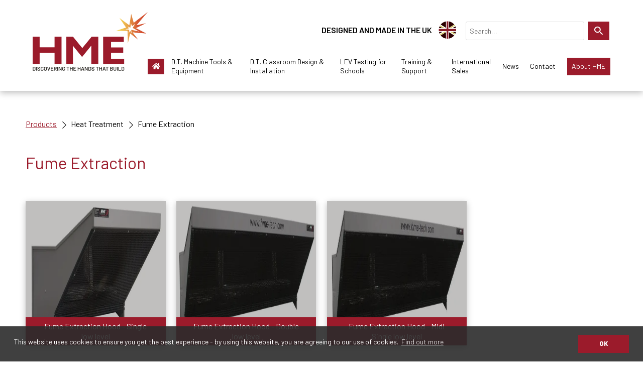

--- FILE ---
content_type: text/html; charset=utf-8
request_url: https://www.hme-edtech.com/heat-treatment/fume-extraction
body_size: 7759
content:
<!DOCTYPE html>
<html lang="en">
<head>
    
    <!-- Google tag (gtag.js) -->
    <script async src="https://www.googletagmanager.com/gtag/js?id=G-R8E7D7V3KL"></script>
    <script>
        // Define dataLayer and the gtag function.
        window.dataLayer = window.dataLayer || [];
        function gtag(){dataLayer.push(arguments);}

        // Set default consent to 'denied' as a placeholder
        // Determine actual values based on your own requirements
        gtag('consent', 'default', {
            'ad_storage': 'granted',
            'ad_user_data': 'granted',
            'ad_personalization': 'granted',
            'analytics_storage': 'granted'
        });
    </script>
    <script>
        window.dataLayer = window.dataLayer || [];
        function gtag(){dataLayer.push(arguments);}
        gtag('js', new Date());

        gtag('config', 'G-R8E7D7V3KL');
    </script>

    <meta charset="utf-8">
    <meta name="viewport" content="width=device-width, initial-scale=1, shrink-to-fit=no">
    <title>Heat Treatment, Fume Extraction - Products we offer | HME</title>
    <link rel="stylesheet" href="/dist/css/vendor.css?v=eB9rFkFLqwsLtNswQex32Ku8G_MJPiICLE3eE7QGD60">
    <link rel="stylesheet" href="/dist/css/app.css?v=1CG-47WDmwrp093mitJsqon-HMgMhG9Hv1fCLOUSqZQ">
    <link rel="stylesheet" href="/fontawesome-subset/css/all.min.css?v=tUHulBft3Cy-WqmTO4-V7RApAS4gomRS_cR0VgEXGeA">
    <link rel="preconnect" href="https://fonts.googleapis.com">
    <link rel="preconnect" href="https://fonts.gstatic.com" crossorigin>
    <link href="https://fonts.googleapis.com/css2?family=Barlow:wght@200;400;600;800&display=swap" rel="stylesheet"> 

    <script src="/dist/js/vendor.js?v=JKDyPBX_Sj4mdRndkwFPwBFmPgLr9XVMYWEqdC7oKKU" async></script>
    <script src="/dist/js/app.js?v=C8x3YY7Ckp1V9pSkc7I_kEqxtrtG8abQw7NuktmbxEE" defer></script>

    <script src="/js/modernizr-custom.js?v=7BTKqYGrvaoW5hkJ0Ztqq7TLTmC5mKP2GXrHpsVuBXY" defer></script>

    
    <link rel="stylesheet" type="text/css" href="/lib/cookieconsent-3.1.0/build/cookieconsent.min.css?v=031025" />
<script src="/lib/cookieconsent-3.1.0/build/cookieconsent.min.js"></script>
<style>.cc-window { font-family: inherit; font-size: 12px; padding: 1em .9375rem !important; -ms-flex-direction: column !important; flex-direction: column !important; -ms-justify-content: space-between !important; justify-content: space-between !important; -ms-align-items: flex-start !important; align-items: flex-start !important; max-width: 100%; }  .cc-message { -ms-flex: 0 1 auto !important; flex: 0 1 auto !important; margin-bottom: 0 !important }  .cc-link { font-weight: normal; color: #fff !important; }  .cc-compliance { -ms-flex: 0 1 auto !important; flex: 0 1 auto !important; margin-top: 1em !important; }  .cc-btn { min-width: 4em !important }  @media(min-width:48em) { .cc-window { -ms-flex-direction: row !important; flex-direction: row !important; font-size: 14px; padding: 1.25em 2em !important; } .cc-compliance { margin-left: 1em !important; margin-top: 0 !important; } }  @media(min-width:62em) { .cc-btn { min-width: 8em !important } }</style>
<script>
    var ccMessage = "This website uses cookies to ensure you get the best experience - by using this website, you are agreeing to our use of cookies.";
    var ccLink = "Find out more";
    var ccDismiss = "OK";
    
    window.addEventListener("load", function(){
        window.cookieconsent.initialise({
            "palette": {
            "popup": {
                "background": "rgba(44,44,44,0.9)",
                "text": "#fff"
            },
            "button": {
                "background": "#9b1b2b",
                "text": "#fff !important"
            }
            },
            "content": {
            "message": ccMessage,
            "link": ccLink,
            "dismiss": ccDismiss,
            "href": "/privacy-policy/"
            }
        })
        //document.querySelector('.cc-btn.cc-dismiss').addEventListener('click', consentGranted);
    });
</script>


    

    <!-- Google Tag Manager -->
        <script>(function(w,d,s,l,i){w[l]=w[l]||[];w[l].push({'gtm.start':
        new Date().getTime(),event:'gtm.js'});var f=d.getElementsByTagName(s)[0],
        j=d.createElement(s),dl=l!='dataLayer'?'&l='+l:'';j.async=true;j.src=
        'https://www.googletagmanager.com/gtm.js?id='+i+dl;f.parentNode.insertBefore(j,f);
        })(window,document,'script','dataLayer','GTM-PV7QJHWM');</script>
    <!-- End Google Tag Manager -->
</head>
<body class="v-product-category">
    <!-- Google Tag Manager (noscript) -->
        <noscript><iframe src="https://www.googletagmanager.com/ns.html?id=GTM-PV7QJHWM"
        height="0" width="0" style="display:none;visibility:hidden"></iframe></noscript>
    <!-- End Google Tag Manager (noscript) -->
    <div class="container-fluid">
        <header id="header">
            <div class="span">
                <a class="logo" href="/">
                    <img src="/img/common/hme-logo.svg?v=260126" alt="HME - Manufacturing Technology for Education">
                </a>
                <div class="header-top">
                    <div id="made-in-uk">
                        <p>DESIGNED AND MADE IN THE UK</p>
                        <img src="/img/common/union-jack-circle.svg" alt="UK Flag">
                    </div>
                    <div id="separator"></div>
                    <div id="ssSearch">
                        <input id="searchBox" type="text">
                        <button id="searchButton" class="btn"><i class="far fa-search"></i></button>
                    </div>
                </div>
                <nav id="menu-bar" class="menu-bar">
    <ul class="list-unstyled">
        <li>
            <a title="Home" class="btn-primary" href="/"><i class="fas fa-home"></i></a>
        </li>
        <li class="drop megamenu products-megamenu">
            <a href="/dt-machine-tools-and-equipment">D.T. Machine Tools & Equipment</a>
            <div>
                <div>
        <section>
            <picture>
                <source type="image/webp" srcset="/img/common/megamenu/metalworking.webp">
                <source type="image/jpg" srcset="/img/common/megamenu/metalworking.png">
                <img class="landing-panel-image" src="/img/common/megamenu/metalworking.png" alt="Metalworking">
                <span>Metalworking</span>
            </picture>
            <ul class="list-unstyled">
                    <li><a href="/metalworking/ancillaries">Ancillaries</a></li>
                    <li><a href="/metalworking/drills">Drills</a></li>
                    <li><a href="/metalworking/finishing">Finishing</a></li>
                    <li><a href="/metalworking/lathes">Lathes</a></li>
                    <li><a href="/metalworking/milling">Milling</a></li>
                    <li><a href="/metalworking/polishers">Polishers</a></li>
                    <li><a href="/metalworking/saws">Saws</a></li>
                    <li><a href="/metalworking/sheet-metal">Sheet Metal</a></li>
                    <li><a href="/metalworking/welding">Welding</a></li>
            </ul>
        </section>
        <section>
            <picture>
                <source type="image/webp" srcset="/img/common/megamenu/woodworking.webp">
                <source type="image/jpg" srcset="/img/common/megamenu/woodworking.png">
                <img class="landing-panel-image" src="/img/common/megamenu/woodworking.png" alt="Woodworking">
                <span>Woodworking</span>
            </picture>
            <ul class="list-unstyled">
                    <li><a href="/woodworking/ancillaries">Ancillaries</a></li>
                    <li><a href="/woodworking/drills">Drills</a></li>
                    <li><a href="/woodworking/finishing">Finishing</a></li>
                    <li><a href="/woodworking/lathes">Lathes</a></li>
                    <li><a href="/woodworking/morticers">Morticers</a></li>
                    <li><a href="/woodworking/saws">Saws</a></li>
            </ul>
        </section>
        <section>
            <picture>
                <source type="image/webp" srcset="/img/common/megamenu/heat-treatment.webp">
                <source type="image/jpg" srcset="/img/common/megamenu/heat-treatment.png">
                <img class="landing-panel-image" src="/img/common/megamenu/heat-treatment.png" alt="Heat Treatment">
                <span>Heat Treatment</span>
            </picture>
            <ul class="list-unstyled">
                    <li><a href="/heat-treatment/brazes-forges">Brazes/Forges</a></li>
                    <li><a href="/heat-treatment/casting">Casting</a></li>
                    <li><a href="/heat-treatment/fume-extraction">Fume Extraction</a></li>
                    <li><a href="/heat-treatment/gas-control">Gas Control</a></li>
                    <li><a href="/heat-treatment/spares">Spares</a></li>
                    <li><a href="/heat-treatment/welding">Welding</a></li>
            </ul>
        </section>
        <section>
            <picture>
                <source type="image/webp" srcset="/img/common/megamenu/art.webp">
                <source type="image/jpg" srcset="/img/common/megamenu/art.png">
                <img class="landing-panel-image" src="/img/common/megamenu/art.png" alt="Art">
                <span>Art</span>
            </picture>
            <ul class="list-unstyled">
                    <li><a href="/art/clay-processing">Clay Processing</a></li>
                    <li><a href="/art/clay-storage">Clay Storage</a></li>
                    <li><a href="/art/drying-racks">Drying Racks</a></li>
                    <li><a href="/art/kilns">Kilns</a></li>
                    <li><a href="/art/pottery-wheels">Potttery Wheels</a></li>
                    <li><a href="/art/spray-booths">Spray Booths</a></li>
            </ul>
        </section>
        <section>
            <picture>
                <source type="image/webp" srcset="/img/common/megamenu/cad-cam.webp">
                <source type="image/jpg" srcset="/img/common/megamenu/cad-cam.png">
                <img class="landing-panel-image" src="/img/common/megamenu/cad-cam.png" alt="CAD/CAM">
                <span>CAD/CAM</span>
            </picture>
            <ul class="list-unstyled">
                    <li><a href="/cad-cam/3d-printing">3D Printing</a></li>
                    <li><a href="/cad-cam/cnc-routers">CNC Routers</a></li>
                    <li><a href="/cad-cam/laser-cutters">Laser Cutters</a></li>
            </ul>
        </section>
        <section>
            <picture>
                <source type="image/webp" srcset="/img/common/megamenu/dust-extraction.webp">
                <source type="image/jpg" srcset="/img/common/megamenu/dust-extraction.png">
                <img class="landing-panel-image" src="/img/common/megamenu/dust-extraction.png" alt="Dust Extraction">
                <span>Dust Extraction</span>
            </picture>
            <ul class="list-unstyled">
                    <li><a href="/dust-extraction/spares">Spares</a></li>
                    <li><a href="/dust-extraction/wood-dust">Wood Dust</a></li>
            </ul>
        </section>
        <section>
            <picture>
                <source type="image/webp" srcset="/img/common/megamenu/plastic-forming.webp">
                <source type="image/jpg" srcset="/img/common/megamenu/plastic-forming.png">
                <img class="landing-panel-image" src="/img/common/megamenu/plastic-forming.png" alt="Plastic Forming">
                <span>Plastic Forming</span>
            </picture>
            <ul class="list-unstyled">
                    <li><a href="/plastic-forming/convection-oven">Convection Oven</a></li>
                    <li><a href="/plastic-forming/dip-coating">Dip Coating</a></li>
                    <li><a href="/plastic-forming/hot-wire-cutters">Hot Wire Cutters</a></li>
                    <li><a href="/plastic-forming/line-benders">Line Benders</a></li>
                    <li><a href="/plastic-forming/plastics-recycling">Plastics Recycling</a></li>
                    <li><a href="/plastic-forming/thermoforming-centre">Thermoforming Centre</a></li>
                    <li><a href="/plastic-forming/vac-form-trimmer">Vac Form Trimmer</a></li>
                    <li><a href="/plastic-forming/vacuum-formers">Vacuum Formers</a></li>
            </ul>
        </section>
        <section>
            <picture>
                <source type="image/webp" srcset="/img/common/megamenu/furniture-and-storage.webp">
                <source type="image/jpg" srcset="/img/common/megamenu/furniture-and-storage.png">
                <img class="landing-panel-image" src="/img/common/megamenu/furniture-and-storage.png" alt="Furniture and Storage">
                <span>Furniture and Storage</span>
            </picture>
            <ul class="list-unstyled">
                    <li><a href="/furniture-and-storage/machinery-benches">Machinery Benches</a></li>
                    <li><a href="/furniture-and-storage/racking">Racking</a></li>
                    <li><a href="/furniture-and-storage/square-workbenches">Square Workbenches</a></li>
            </ul>
        </section>
</div>
            </div>
        </li>
        <li class="drop">
            <a href="/design-and-installation">D.T. Classroom Design & Installation</a>
            <div>
                <div>
                    <ul>
                        <li><a href="/design-and-installation/case-study">Case Studies</a></li>
                        <li><a href="/design-and-installation/proven-gas-safety-system">Proven gas safety system</a></li>
                    </ul>
                </div>
            </div>
        </li>
        <li class="drop">
            <a href="/lev-testing-in-schools">LEV Testing for Schools</a>
            <div>
                <div>
                    <ul>
                        <li><a href="/lev-testing">What is LEV Testing?</a></li>
                    </ul>
                </div>
            </div>
        </li>
        <li class="drop">
            <a href="/training-and-support">Training & Support</a>
            <div>
                <div>
                    <ul>
                        <li><a href="/training-and-support/metalworking-videos">Metalworking videos</a></li>
                        <li><a href="/training-and-support/cnc-videos">CNC videos</a></li>
                        <li><a href="/training-and-support/woodworking-videos">Woodworking videos</a></li>
                        <li><a href="/training-and-support/laser-cutting">Laser Cutting videos</a></li>
                    </ul>
                </div>
            </div>
        </li>
        <li class="drop">
            <a href="/international-sales">International Sales</a>
            <div>
                <div>
                    <ul>
                        <li><a href="/international-sales/uae-office">HME Middle-East Office</a></li>
                    </ul>
                </div>
            </div>
        </li>
        <li class="drop">
            <a href="/news">News</a>
            <div>
                <div>
                    <ul>
                        <li><a href="/news/out-and-about">Out & About Video Series</a></li>
                    </ul>
                </div>
            </div>
        </li>
        <li>
            <a href="/contact-us">Contact</a>
        </li>
        <li class="drop">
            <a class="btn-primary" href="/about-us">About HME</a>
            <div>
                <div>
                    <ul>
                        <li><a href="/privacy-policy">Privacy Policy</a></li>
                        <li><a href="/terms-of-contract">Conditions of contract</a></li>
                        <li><a href="/codes-of-practice">Codes of practice</a></li>
                    </ul>
                </div>
            </div>
        </li>
    </ul>
</nav>
            </div>
        </header>
        <main id="main" role="main">
            <div id="banner" class="row related-products">
    <div class="span">
        <div class="col-sm-6 col-md-5">
            <ul class="breadcrumbs">
                <li><a href="/dt-machine-tools-and-equipment">Products</a></li>
                <li>Heat Treatment</li>
                <li>Fume Extraction</li>
            </ul>
            <h1>Fume Extraction</h1>
        </div>
        <div class="col-12">
            <ul>
                    <li>
                        <a class="btn-primary" href="/heat-treatment/fume-extraction/hme0040">
                            <picture>
                                <source type="image/webp" srcset="/img/content/products/HME0040.webp">
                                <source type="image/jpg" srcset="/img/content/products/HME0040.jpg">
                                <img src="/img/content/products/HME0040.jpg" alt="HME0040" 
                                onerror="this.onerror = null;this.parentNode.children[0].srcset = this.parentNode.children[1].srcset = '/img/content/products/placeholder.jpg';">
                            </picture>
                            <div>Fume Extraction Hood - Single low level</div>
                        </a>
                    </li>
                    <li>
                        <a class="btn-primary" href="/heat-treatment/fume-extraction/hme0041">
                            <picture>
                                <source type="image/webp" srcset="/img/content/products/HME0041.webp">
                                <source type="image/jpg" srcset="/img/content/products/HME0041.jpg">
                                <img src="/img/content/products/HME0041.jpg" alt="HME0041" 
                                onerror="this.onerror = null;this.parentNode.children[0].srcset = this.parentNode.children[1].srcset = '/img/content/products/placeholder.jpg';">
                            </picture>
                            <div>Fume Extraction Hood - Double low level</div>
                        </a>
                    </li>
                    <li>
                        <a class="btn-primary" href="/heat-treatment/fume-extraction/hme0053">
                            <picture>
                                <source type="image/webp" srcset="/img/content/products/HME0053.webp">
                                <source type="image/jpg" srcset="/img/content/products/HME0053.jpg">
                                <img src="/img/content/products/HME0053.jpg" alt="HME0053" 
                                onerror="this.onerror = null;this.parentNode.children[0].srcset = this.parentNode.children[1].srcset = '/img/content/products/placeholder.jpg';">
                            </picture>
                            <div>Fume Extraction Hood - Midi Single low level</div>
                        </a>
                    </li>
            </ul>
        </div>
    </div>
</div>
        </main>
        <div id="socials" class="row">
            <div class="span">
                <div class="col">
                    <ul class="social-links">
                        <li>
                            <a href="https://www.facebook.com/hmelogistics" target="_blank">
                                <img src="/img/common/social-icons/facebook.svg" alt="Facebook">
                            </a>
                        </li>
                        <li>
                            <a href="https://twitter.com/hmelogistics" target="_blank">
                                <img src="/img/common/social-icons/twitter.svg" alt="Twitter">
                            </a>
                        </li>
                        <li>
                            <a href="https://www.linkedin.com/company/hme-technology-limited/" target="_blank">
                                <img src="/img/common/social-icons/linkedin.svg" alt="Linkedin">
                            </a>
                        </li>
                        <li>
                            <a href="https://www.instagram.com/hmelogistics/" target="_blank">
                                <img src="/img/common/social-icons/instagram.svg" alt="Instagram">
                            </a>
                        </li>
                        <li>
                            <a href="https://www.youtube.com/user/HMETechnology" target="_blank">
                                <img src="/img/common/social-icons/youtube.svg" alt="Youtube">
                            </a>
                        </li>
                        <li>
                            <a href="https://www.pinterest.co.uk/hmetechnology/" target="_blank">
                                <img src="/img/common/social-icons/pinterest.svg" alt="Pinterest">
                            </a>
                        </li>
                    </ul>
                </div>
            </div>
        </div>
        <footer id="footer">
            <div class="span">
                <div class="col">
                    <ul>
                        <li><a href="/sitemap">Sitemap</a></li>
                        <li><a href="/terms-of-business">Terms of business</a></li>
                        <li><a href="/privacy-policy">Privacy</a></li>
                        <li><a href="/terms-of-contract">Conditions of contract</a></li>
                    </ul>
                    <span class="copyright">&copy; Copyright 2026 HME Logistics LLP All Rights Reserved</span>
                </div>
            </div>
        </footer>
    </div>
    <aside class="menu-drawer">
    <nav class="menu"> 
        <ul class="list-unstyled">
        <li>
            <a title="Home" class="btn-primary" href="/"><i class="fas fa-home"></i></a>
        </li>
        <li class="drop">
            <button type="button">D.T. Machine Tools & Equipment</button>
            <div>
                <a href="/dt-machine-tools-and-equipment">View all Products</a>
                <div>
        <section>
            <picture>
                <source type="image/webp" srcset="/img/common/megamenu/metalworking.webp">
                <source type="image/jpg" srcset="/img/common/megamenu/metalworking.png">
                <img class="landing-panel-image" src="/img/common/megamenu/metalworking.png" alt="Metalworking">
                <span>Metalworking</span>
            </picture>
            <ul class="list-unstyled">
                    <li><a href="/metalworking/ancillaries">Ancillaries</a></li>
                    <li><a href="/metalworking/drills">Drills</a></li>
                    <li><a href="/metalworking/finishing">Finishing</a></li>
                    <li><a href="/metalworking/lathes">Lathes</a></li>
                    <li><a href="/metalworking/milling">Milling</a></li>
                    <li><a href="/metalworking/polishers">Polishers</a></li>
                    <li><a href="/metalworking/saws">Saws</a></li>
                    <li><a href="/metalworking/sheet-metal">Sheet Metal</a></li>
                    <li><a href="/metalworking/welding">Welding</a></li>
            </ul>
        </section>
        <section>
            <picture>
                <source type="image/webp" srcset="/img/common/megamenu/woodworking.webp">
                <source type="image/jpg" srcset="/img/common/megamenu/woodworking.png">
                <img class="landing-panel-image" src="/img/common/megamenu/woodworking.png" alt="Woodworking">
                <span>Woodworking</span>
            </picture>
            <ul class="list-unstyled">
                    <li><a href="/woodworking/ancillaries">Ancillaries</a></li>
                    <li><a href="/woodworking/drills">Drills</a></li>
                    <li><a href="/woodworking/finishing">Finishing</a></li>
                    <li><a href="/woodworking/lathes">Lathes</a></li>
                    <li><a href="/woodworking/morticers">Morticers</a></li>
                    <li><a href="/woodworking/saws">Saws</a></li>
            </ul>
        </section>
        <section>
            <picture>
                <source type="image/webp" srcset="/img/common/megamenu/heat-treatment.webp">
                <source type="image/jpg" srcset="/img/common/megamenu/heat-treatment.png">
                <img class="landing-panel-image" src="/img/common/megamenu/heat-treatment.png" alt="Heat Treatment">
                <span>Heat Treatment</span>
            </picture>
            <ul class="list-unstyled">
                    <li><a href="/heat-treatment/brazes-forges">Brazes/Forges</a></li>
                    <li><a href="/heat-treatment/casting">Casting</a></li>
                    <li><a href="/heat-treatment/fume-extraction">Fume Extraction</a></li>
                    <li><a href="/heat-treatment/gas-control">Gas Control</a></li>
                    <li><a href="/heat-treatment/spares">Spares</a></li>
                    <li><a href="/heat-treatment/welding">Welding</a></li>
            </ul>
        </section>
        <section>
            <picture>
                <source type="image/webp" srcset="/img/common/megamenu/art.webp">
                <source type="image/jpg" srcset="/img/common/megamenu/art.png">
                <img class="landing-panel-image" src="/img/common/megamenu/art.png" alt="Art">
                <span>Art</span>
            </picture>
            <ul class="list-unstyled">
                    <li><a href="/art/clay-processing">Clay Processing</a></li>
                    <li><a href="/art/clay-storage">Clay Storage</a></li>
                    <li><a href="/art/drying-racks">Drying Racks</a></li>
                    <li><a href="/art/kilns">Kilns</a></li>
                    <li><a href="/art/pottery-wheels">Potttery Wheels</a></li>
                    <li><a href="/art/spray-booths">Spray Booths</a></li>
            </ul>
        </section>
        <section>
            <picture>
                <source type="image/webp" srcset="/img/common/megamenu/cad-cam.webp">
                <source type="image/jpg" srcset="/img/common/megamenu/cad-cam.png">
                <img class="landing-panel-image" src="/img/common/megamenu/cad-cam.png" alt="CAD/CAM">
                <span>CAD/CAM</span>
            </picture>
            <ul class="list-unstyled">
                    <li><a href="/cad-cam/3d-printing">3D Printing</a></li>
                    <li><a href="/cad-cam/cnc-routers">CNC Routers</a></li>
                    <li><a href="/cad-cam/laser-cutters">Laser Cutters</a></li>
            </ul>
        </section>
        <section>
            <picture>
                <source type="image/webp" srcset="/img/common/megamenu/dust-extraction.webp">
                <source type="image/jpg" srcset="/img/common/megamenu/dust-extraction.png">
                <img class="landing-panel-image" src="/img/common/megamenu/dust-extraction.png" alt="Dust Extraction">
                <span>Dust Extraction</span>
            </picture>
            <ul class="list-unstyled">
                    <li><a href="/dust-extraction/spares">Spares</a></li>
                    <li><a href="/dust-extraction/wood-dust">Wood Dust</a></li>
            </ul>
        </section>
        <section>
            <picture>
                <source type="image/webp" srcset="/img/common/megamenu/plastic-forming.webp">
                <source type="image/jpg" srcset="/img/common/megamenu/plastic-forming.png">
                <img class="landing-panel-image" src="/img/common/megamenu/plastic-forming.png" alt="Plastic Forming">
                <span>Plastic Forming</span>
            </picture>
            <ul class="list-unstyled">
                    <li><a href="/plastic-forming/convection-oven">Convection Oven</a></li>
                    <li><a href="/plastic-forming/dip-coating">Dip Coating</a></li>
                    <li><a href="/plastic-forming/hot-wire-cutters">Hot Wire Cutters</a></li>
                    <li><a href="/plastic-forming/line-benders">Line Benders</a></li>
                    <li><a href="/plastic-forming/plastics-recycling">Plastics Recycling</a></li>
                    <li><a href="/plastic-forming/thermoforming-centre">Thermoforming Centre</a></li>
                    <li><a href="/plastic-forming/vac-form-trimmer">Vac Form Trimmer</a></li>
                    <li><a href="/plastic-forming/vacuum-formers">Vacuum Formers</a></li>
            </ul>
        </section>
        <section>
            <picture>
                <source type="image/webp" srcset="/img/common/megamenu/furniture-and-storage.webp">
                <source type="image/jpg" srcset="/img/common/megamenu/furniture-and-storage.png">
                <img class="landing-panel-image" src="/img/common/megamenu/furniture-and-storage.png" alt="Furniture and Storage">
                <span>Furniture and Storage</span>
            </picture>
            <ul class="list-unstyled">
                    <li><a href="/furniture-and-storage/machinery-benches">Machinery Benches</a></li>
                    <li><a href="/furniture-and-storage/racking">Racking</a></li>
                    <li><a href="/furniture-and-storage/square-workbenches">Square Workbenches</a></li>
            </ul>
        </section>
</div>
            </div>
        </li>
        <li class="drop">
            <button type="button">D.T. Classroom Design & Installation</button>
            <div>
                <div>
                    <section>
                        <a href="/design-and-installation">D.T. Classroom Design & Installation</a>
                        <ul>
                            <li><a href="/design-and-installation/case-study">Case Studies</a></li>
                            <li><a href="/design-and-installation/proven-gas-safety-system">Proven gas safety system</a></li>
                        </ul>
                    </section>
                </div>
            </div>
        </li>
        <li class="drop">
            <button type="button">LEV Testing for Schools</button>
            <div>
                <div>
                    <section>
                        <a href="/lev-testing-in-schools">LEV Testing for Schools</a>
                        <ul>
                            <li><a href="/lev-testing">What is LEV Testing?</a></li>
                        </ul>
                    </section>
                </div>
            </div>
        </li>
        <li class="drop">
            <button type="button">Training & Support</button>
            <div>
                <div>
                    <section>
                        <a href="/training-and-support">Training & Support</a>
                        <ul>
                            <li><a href="/training-and-support/metalworking-videos">Metalworking videos</a></li>
                            <li><a href="/training-and-support/cnc-videos">CNC videos</a></li>
                            <li><a href="/training-and-support/woodworking-videos">Woodworking videos</a></li>
                            <li><a href="/training-and-support/laser-cutting">Laser Cutting videos</a></li>
                        </ul>
                    </section>
                </div>
            </div>
        </li>
        <li class="drop">
            <button type="button">International Sales</button>
            <div>
                <div>
                    <section>
                        <a href="">International Sales</a>
                        <ul>
                            <li><a href="/international-sales/uae-office">HME Middle-East Office</a></li>
                        </ul>
                    </section>
                </div>
            </div>
        </li>
        <li class="drop">
            <button type="button">News</button>
            <div>
                <div>
                    <section>
                        <a href="/news">News</a>
                        <ul>
                            <li><a href="/news/out-and-about">Out & About Video Series</a></li>
                        </ul>
                    </section>
                </div>
            </div>
        </li>
        <li>
            <a href="/contact-us">Contact</a>
        </li>
        <li class="drop">
            <button type="button">About HME</button>
            <div>
                <div>
                    <section>
                        <a href="/about-us">About HME</a>
                        <ul>
                            <li><a href="/privacy-policy">Privacy Policy</a></li>
                            <li><a href="/terms-of-contract">Conditions of contract</a></li>
                            <li><a href="/codes-of-practice">Codes of practice</a></li>
                        </ul>
                    </section>
                </div>
            </div>
        </li>
    </ul>
    </nav>
</aside>
<button class="menu-btn menu-toggle hamburger hamburger--squeeze" type="button">
    <span class="hamburger-box">
        <span class="hamburger-inner"></span>
    </span>
</button>
<button class="menu-toggle page-scrim" type="button"></button>
    <script async src="https://js.sitesearch360.com/plugin/bundle/50948.js"></script>
</body>
</html>


--- FILE ---
content_type: text/css
request_url: https://www.hme-edtech.com/dist/css/app.css?v=1CG-47WDmwrp093mitJsqon-HMgMhG9Hv1fCLOUSqZQ
body_size: 18286
content:
h1,h2,h3,h4,h5,h6,p,li,blockquote,span{cursor:default}a *,button *{cursor:pointer}body{overflow-x:hidden;font:inherit}.container-fluid{position:relative;padding:0 .9375rem;z-index:1}.row{position:relative;margin:0 -0.9375rem}.span{position:relative;display:flex;flex-wrap:wrap;width:100%}.col,.col-1,.col-10,.col-11,.col-12,.col-2,.col-3,.col-4,.col-5,.col-6,.col-7,.col-8,.col-9,.col-auto,.col-lg,.col-lg-1,.col-lg-10,.col-lg-11,.col-lg-12,.col-lg-2,.col-lg-3,.col-lg-4,.col-lg-5,.col-lg-6,.col-lg-7,.col-lg-8,.col-lg-9,.col-lg-auto,.col-md,.col-md-1,.col-md-10,.col-md-11,.col-md-12,.col-md-2,.col-md-3,.col-md-4,.col-md-5,.col-md-6,.col-md-7,.col-md-8,.col-md-9,.col-md-auto,.col-sm,.col-sm-1,.col-sm-10,.col-sm-11,.col-sm-12,.col-sm-2,.col-sm-3,.col-sm-4,.col-sm-5,.col-sm-6,.col-sm-7,.col-sm-8,.col-sm-9,.col-sm-auto,.col-xl,.col-xl-1,.col-xl-10,.col-xl-11,.col-xl-12,.col-xl-2,.col-xl-3,.col-xl-4,.col-xl-5,.col-xl-6,.col-xl-7,.col-xl-8,.col-xl-9,.col-xl-auto{padding-right:.9375rem;padding-left:.9375rem}.col>div,[class^=col-]>div{position:relative}h1{font-size:2em;margin:3rem 0 .5em}h2{font-size:1.5em;margin:3rem 0 .5em}h3{font-size:1.25em;margin:3rem 0 .5em}h4{font-size:1em;margin:3rem 0 .5em}h1 a,body.can-hover h1 a:hover,h1 a:active,h1 a:focus{color:inherit}p{margin-bottom:1.5em}blockquote{margin-bottom:1em}figure{margin:0 0 1.5em}figure.floatleft{float:left;margin:0 1.5em 1.5em 0}figure.floatright{float:right;margin:0 0 1.5em 1.5em}img{display:block;max-width:100%}video{display:block;max-width:100%;height:auto}ol,ul{padding-left:2em;margin-top:0;margin-bottom:2em}li{margin:0 0 .5em}a:active,a:focus,body.can-hover a:hover{text-decoration:none !important;outline:none !important}:focus{outline:none !important}button{-webkit-box-sizing:content-box;-moz-box-sizing:content-box;box-sizing:content-box}button{background:none;border:0;color:inherit;font:inherit;line-height:normal;overflow:visible;padding:0;-webkit-user-select:none;-moz-user-select:none;-ms-user-select:none;cursor:pointer;text-align:left}button::-moz-focus-inner{border:0;padding:0}.btn{padding:.375em .75em;font-size:1em;border:0;border-radius:.25rem}body.can-hover .btn:hover,.btn:active,.btn:focus,.btn:active:focus{outline:none}.form-group{margin-bottom:.9375rem}.form-control{font-size:1em;color:#000;border-radius:.25em}h1:first-child,h2:first-child,h3:first-child,h4:first-child,h5:first-child,h6:first-child,blockquote:first-child{margin-top:0 !important}h1:last-child,h2:last-child,h3:last-child,h4:last-child,h5:last-child,h6:last-child,p:last-child,blockquote:last-child,ol:last-child,ul:last-child,.panel:last-child,.card:last-child{margin-bottom:0 !important}.container-fluid{position:relative;z-index:1;background:#fff}.menu-drawer{position:fixed;top:0;left:100%;bottom:0;overflow-y:auto;opacity:0;-webkit-overflow-scrolling:touch;width:90%;transform:translate3d(0, 0, 0);transition:transform .3s,opacity .3s;background:#fff;padding:5rem 0 3rem;z-index:2}.page-scrim{position:fixed;top:0;right:0;bottom:0;width:100%;height:100%;z-index:0;opacity:0;transition:transform .3s,opacity .3s;background:rgba(0,0,0,.8)}.menu-toggle *{pointer-events:none}.menu-btn{position:absolute;top:1em;right:0;z-index:2;background:hsla(0,0%,100%,.8)}.menu ul{padding:0;margin:0;list-style:none}.menu li{position:relative;padding:0;margin:0}.menu li>a,.menu li>span{position:relative;display:block;padding:.6em 1.875rem;font-weight:inherit}.menu .drop>button{position:relative;display:block;padding:.6em 3.5rem .6em 1.875rem;font-weight:inherit;width:100%;box-sizing:border-box}.menu .drop>button::after,.menu .drop>a::after,.menu .drop>span::after{content:"";font-family:"Font Awesome 5 Pro";font-weight:200;position:absolute;top:50%;right:1.25rem;transform:translateY(-50%);width:1em;text-align:center}.menu .drop>div{display:none;background:rgba(0,0,0,.05)}.menu .drop section{margin-top:1em}.menu .drop section>strong{padding:.6em 1.875rem}.menu .drop.active>button{background:rgba(0,0,0,.1)}.menu .drop.active>button::after{transform:translateY(-50%) rotate(180deg)}.menu-bar{display:none}.menu-bar ul{padding:0;margin:0;list-style:none}.menu-bar li{position:relative;padding:0;margin:0}.menu-bar li>a,.menu-bar li>span{position:relative;display:block;padding:.6em;font-weight:inherit}.menu-bar>ul{display:flex}.menu-bar>ul>li{display:flex;align-items:center}.menu-bar>ul>li>a{display:flex;align-items:center}.menu-bar>ul>li>span{display:flex;align-items:center;cursor:default}.menu-bar .drop>div{display:block;visibility:hidden;position:absolute;top:100%;left:50%;transform:translateX(-50%);background:#fff}.menu-bar .drop:hover>div{visibility:visible}.menu-bar .drop>a,.menu-bar .drop>span{padding-right:1.75em}.menu-bar .drop>a::after,.menu-bar .drop>span::after{content:"";font-family:"Font Awesome 5 Pro";font-size:.667em;font-weight:200;position:absolute;top:50%;right:.5rem;transform:translateY(-50%);width:1em;text-align:center}.menu-bar .drop>div>div>ul>li>a{white-space:nowrap}@media(max-width: 61.9375em){.menu-open .menu-drawer{transform:translate3d(-100%, 0, 0);opacity:1}.menu-open .page-scrim{opacity:1;z-index:2;transform:translate3d(-90%, 0, 0)}}@media(min-width: 62em){.menu-btn{display:none !important}.menu-bar{display:block}}.hamburger{padding:1.125em 1em;display:block;cursor:pointer;transition-property:opacity,filter,top;transition-duration:.15s,.15s,.3s;transition-timing-function:linear,linear,ease;font:inherit;font-size:1rem;color:inherit;text-transform:none;background-color:rgba(0,0,0,0);border:0;margin:0;overflow:visible}body.can-hover .hamburger:hover{opacity:.7}body.can-hover .menu-open .hamburger:hover{opacity:.7}.menu-open .hamburger .hamburger-inner,.menu-open .hamburger .hamburger-inner::before,.menu-open .hamburger .hamburger-inner::after{background-color:#000}.hamburger-box{width:1em;height:.75em;display:block;position:relative;pointer-events:none}.hamburger-inner{display:block;top:50%;margin-top:-0.0625em;pointer-events:none}.hamburger-inner,.hamburger-inner::before,.hamburger-inner::after{width:1em;height:.125em;background-color:#000;position:absolute;transition-property:transform;transition-duration:.15s;transition-timing-function:ease}.hamburger-inner::before,.hamburger-inner::after{content:"";display:block}.hamburger-inner::before{top:-0.3125em}.hamburger-inner::after{bottom:-0.3125em}.hamburger--squeeze .hamburger-inner{transition-duration:.075s;transition-timing-function:cubic-bezier(0.55, 0.055, 0.675, 0.19)}.hamburger--squeeze .hamburger-inner::before{transition:top .075s .12s ease,opacity .075s ease}.hamburger--squeeze .hamburger-inner::after{transition:bottom .075s .12s ease,transform .075s cubic-bezier(0.55, 0.055, 0.675, 0.19)}.menu-open .hamburger--squeeze .hamburger-inner{transform:rotate(45deg);transition-delay:.12s;transition-timing-function:cubic-bezier(0.215, 0.61, 0.355, 1)}.menu-open .hamburger--squeeze .hamburger-inner::before{top:0;opacity:0;transition:top .075s ease,opacity .075s .12s ease}.menu-open .hamburger--squeeze .hamburger-inner::after{bottom:0;transform:rotate(-90deg);transition:bottom .075s ease,transform .075s .12s cubic-bezier(0.215, 0.61, 0.355, 1)}.basicLightbox{position:fixed;display:flex;justify-content:center;align-items:center;top:0;left:0;width:100%;height:100vh;background:rgba(0, 0, 0, 0.8);opacity:.01;transition:opacity .4s ease;z-index:1000;will-change:opacity}.basicLightbox--visible{opacity:1}.basicLightbox__placeholder{max-width:100%;transform:scale(0.9);transition:transform .4s ease;z-index:1;will-change:transform}.basicLightbox__placeholder>iframe:first-child:last-child,.basicLightbox__placeholder>img:first-child:last-child,.basicLightbox__placeholder>video:first-child:last-child{display:block;position:absolute;top:0;right:0;bottom:0;left:0;margin:auto;max-width:95%;max-height:95%}.basicLightbox__placeholder>iframe:first-child:last-child,.basicLightbox__placeholder>video:first-child:last-child{pointer-events:auto}.basicLightbox__placeholder>img:first-child:last-child,.basicLightbox__placeholder>video:first-child:last-child{width:auto;height:auto}.basicLightbox--iframe .basicLightbox__placeholder,.basicLightbox--img .basicLightbox__placeholder,.basicLightbox--video .basicLightbox__placeholder{width:100%;height:100%;pointer-events:none}.basicLightbox--visible .basicLightbox__placeholder{transform:scale(1)}.bshadow{box-shadow:0 4px 12px 0px rgba(0,0,0,.25)}[data-bg=red]{background-color:#9b1b2b;color:#fff}[data-bg=grey]{background-color:#2c2a26;color:#fff}[data-bg=grey-grad]{background:#e1e1e1;background:-moz-linear-gradient(top, rgb(225, 225, 225) 0%, rgb(255, 255, 255) 100%);background:-webkit-linear-gradient(top, rgb(225, 225, 225) 0%, rgb(255, 255, 255) 100%);background:linear-gradient(to bottom, rgb(225, 225, 225) 0%, rgb(255, 255, 255) 100%);filter:progid:DXImageTransform.Microsoft.gradient( startColorstr="#e1e1e1", endColorstr="#ffffff",GradientType=0 );color:#2c2a26}html,body{display:flex;width:100%}.container-fluid{display:flex;flex-direction:column;min-height:100vh;width:100%}#main{margin:0 -0.9375rem;padding:0 .9375rem;flex:1 0 auto;position:relative;z-index:0}@media(min-width: 48em){.span{width:94.375%;max-width:96rem;margin:0 auto}}.row{padding-top:.5rem;padding-bottom:.5rem}.row>.span{padding-top:2rem;padding-bottom:2rem}@media(min-width: 48em){.row>.span{padding-top:4rem;padding-bottom:4rem}}.col,.col-1,.col-10,.col-11,.col-12,.col-2,.col-3,.col-4,.col-5,.col-6,.col-7,.col-8,.col-9,.col-auto,.col-lg,.col-lg-1,.col-lg-10,.col-lg-11,.col-lg-12,.col-lg-2,.col-lg-3,.col-lg-4,.col-lg-5,.col-lg-6,.col-lg-7,.col-lg-8,.col-lg-9,.col-lg-auto,.col-md,.col-md-1,.col-md-10,.col-md-11,.col-md-12,.col-md-2,.col-md-3,.col-md-4,.col-md-5,.col-md-6,.col-md-7,.col-md-8,.col-md-9,.col-md-auto,.col-sm,.col-sm-1,.col-sm-10,.col-sm-11,.col-sm-12,.col-sm-2,.col-sm-3,.col-sm-4,.col-sm-5,.col-sm-6,.col-sm-7,.col-sm-8,.col-sm-9,.col-sm-auto,.col-xl,.col-xl-1,.col-xl-10,.col-xl-11,.col-xl-12,.col-xl-2,.col-xl-3,.col-xl-4,.col-xl-5,.col-xl-6,.col-xl-7,.col-xl-8,.col-xl-9,.col-xl-auto{padding-top:.5rem;padding-bottom:.5rem}hr{border-color:#2c2a26;margin:0 -0.9375rem}.blockquote-section{font-style:italic;border-left:.3125rem solid #fff}.blockquote-section p{margin-left:1em}html{font:5vw/1.3 Arial,sans-serif}body{font-family:"Barlow",sans-serif;color:#000}[data-color=red]{color:#9b1b2b}[data-color=grey]{color:#2c2a26}@media(min-width: 300px){html{font-size:14px}}@media(min-width: 768px){html{font-size:16px}}h1,h2{font-size:2.0625em}a,a:hover,a:active,a:focus{text-decoration:none;color:#000}a.back{position:relative;padding-left:1em}a.back::before{content:"";font-family:"Font Awesome 5 Pro";position:absolute;left:0;top:60%;transform:translateY(-50%) rotate(180deg);font-size:.8em;font-weight:200;color:inherit}.panel{background-color:#fff;-webkit-box-shadow:0px 2px 7px 0px rgba(50,50,50,.5);-moz-box-shadow:0px 2px 7px 0px rgba(50,50,50,.5);box-shadow:0px 2px 7px 0px rgba(50,50,50,.5);padding:2em calc(2em - .4375rem)}.panel.dark{background-color:#2c2a26;color:#fff}.section-panel-gray{color:#fff;background-color:#2c2a26;overflow:hidden}.section-panel-gray::before{content:"";width:41.4375rem;height:38.375rem;background-image:url(/img/content/internationalsales/bg-world-map.svg);background-repeat:no-repeat;background-size:41.4375rem auto;background-position:center center;position:absolute;left:100%;top:0;transform:translate(-50%, -50%)}@media(min-width: 48em){.section-panel-gray::before{left:75%}}.section-panel-white{-webkit-box-shadow:0px 2px 7px 0px rgba(50,50,50,.5);-moz-box-shadow:0px 2px 7px 0px rgba(50,50,50,.5);box-shadow:0px 2px 7px 0px rgba(50,50,50,.5)}#header{margin:0 -0.9375rem;padding:0 .9375rem;background-color:hsla(0,0%,100%,0);box-shadow:0 4px 12px 0px rgba(0,0,0,.25);position:relative;z-index:3}#header>.span{padding:.5rem 0 1.5rem}@media(min-width: 48em){#header>.span{padding:1.5rem .9375rem}}@media(min-width: 62em){#header>.span{justify-content:space-between;align-items:flex-end}}.logo{flex:0 0 14.3125em;max-width:14.3125em;margin-bottom:1rem}.header-top{display:flex;flex-wrap:wrap;justify-content:space-between;width:100%}@media(min-width: 48em){.header-top{justify-content:flex-end;align-items:flex-end;width:24rem}}@media(min-width: 75em){.header-top{width:calc(100% - 18em)}}.header-top #separator{display:none}@media(min-width: 48em){.header-top #separator{display:block;flex:0 0 100%;max-width:100%;height:0px}}@media(min-width: 75em){.header-top #separator{display:none}}.header-top>div{flex:0 0 100%;max-width:100%}.header-top #ssSearch{display:flex;justify-content:space-between}@media(min-width: 48em){.header-top #ssSearch{flex:0 0 24rem;max-width:24rem}}@media(min-width: 62em){.header-top #ssSearch{flex:0 0 17.5rem;max-width:17.5rem}}@media(min-width: 75em){.header-top #ssSearch{flex:0 0 18rem;max-width:18rem;padding-right:.125rem}}.header-top #ssSearch #searchBox{flex:0 0 90%;max-width:90%;padding:.25em .5em}@media(min-width: 48em){.header-top #ssSearch #searchBox{flex:0 0 85%;max-width:85%}}@media(min-width: 75em){.header-top #ssSearch #searchBox{flex:0 0 calc(85% - .5rem);max-width:calc(85% - .5rem)}}.header-top #ssSearch #searchButton{flex:0 0 10%;max-width:10%;padding:.5em 0;display:flex;justify-content:center;align-items:center;border:none !important;border-radius:0 !important}@media(min-width: 48em){.header-top #ssSearch #searchButton{flex:0 0 15%;max-width:15%}}.header-top #ssSearch #searchButton img{width:1.45rem !important;height:1.45rem !important}@media(min-width: 48em){.header-top{position:absolute;top:3.7rem;right:3em}}@media(min-width: 62em){.header-top{top:2.5rem;right:.9em;margin-right:0em}}.header-top #made-in-uk{display:flex;flex-direction:row;color:#000;font-weight:600;justify-content:flex-end;align-items:center;margin-bottom:1rem}@media(min-width: 48em){.header-top #made-in-uk{flex:0 0 20rem;max-width:20rem}}@media(min-width: 75em){.header-top #made-in-uk{margin-bottom:0;margin-right:1rem}}.header-top p{margin:0 .656875rem 0 0}#footer{background-color:#9b1b2b;color:#fff;padding:3.69675rem 0 3.69675rem 0;margin:0 -0.9375rem}#footer .span>div{color:#fff;display:flex;justify-content:space-between;align-items:flex-start;flex-direction:column}#footer .span>div ul{margin-bottom:1rem;list-style:none;padding:0;display:flex;flex-wrap:wrap}#footer .span>div ul>li{margin:0;padding:0;margin-right:2em}@media(min-width: 48em){#footer .span>div ul{margin-bottom:0}}@media(min-width: 48em){#footer .span>div{flex-direction:row;align-items:center}}#footer .span>div a{text-decoration:underline;color:#fff}#socials>.span{padding:0}#socials .social-links{display:flex;flex-wrap:wrap;justify-content:center;list-style:none;padding:0}@media(min-width: 35em){#socials .social-links{justify-content:space-between;width:100%;max-width:55.75rem;margin:3.0625rem auto !important}}#socials .social-links>li{font-size:5vw;flex:0 0 4em;max-width:4em;height:4em;border-radius:50%;position:relative;list-style:none;padding:0;margin-bottom:1.5rem;background:#9b1b2b;margin-right:1.5em;transition:transform .1s ease-in-out}#socials .social-links>li:nth-child(3n){margin-right:0}#socials .social-links>li a{display:block;width:100%;height:100%}@media(min-width: 35em){#socials .social-links>li{margin-right:0;font-size:1em;flex:0 0 5.0625em;max-width:5.0625em;height:5.0625em;margin-bottom:0}}@media(min-width: 62em){#socials .social-links>li:hover{cursor:pointer;background-color:#c0192d;transform:scale(1.05)}}#socials .social-links>li img{position:absolute;top:50%;left:50%;transform:translate(-50%, -50%);height:70%}a.navbar-brand{white-space:normal;text-align:center;word-break:break-all}.nav-pills .nav-link.active,.nav-pills .show>.nav-link{color:#fff;background-color:#c8def3;border-color:#1861ac}.menu-open .hamburger{top:0;position:fixed}.hamburger{font-size:2rem;top:0}@media(min-width: 48em){.hamburger{top:0}}.menu .btn-primary{display:inline-block}.menu .drop section{margin-top:0}.menu .drop section>a{padding:.6em 1.875rem;display:block;font-weight:600}.menu .drop>a::after,.menu .drop>span::after,.menu .drop button::after{content:"";font-family:"Font Awesome 5 Pro";font-weight:900}.menu .drop>div>a{padding:.6em 3.5rem .6em 1.875rem;display:block;font-weight:600}.menu .drop>div picture img{display:none}.menu .drop>div picture span{padding:.6rem 3.5rem .6rem 1.875rem;margin:0;font-size:1.1em;background:#9b1b2b;color:#fff;display:block}@media(min-width: 62em){.menu-bar{flex:0 0 100%;max-width:100%;margin-top:1.5em;margin-bottom:-1.5rem}.menu-bar>ul>li:first-child{margin-left:0 !important}}@media(min-width: 75em){.menu-bar{flex:0 0 calc(100% - 14.3125em);max-width:calc(100% - 14.3125em);margin-top:0}}@media(min-width: 85.375em){.menu-bar{flex:0 0 57.9375rem;max-width:57.9375rem}}.menu-bar ul{align-items:center}@media(min-width: 62em){.menu-bar li{font-size:.8em;padding:0;margin-left:2em;padding-bottom:1.5rem}.menu-bar li a.btn-primary{white-space:nowrap}.menu-bar li.drop{height:4.5395833125rem}.menu-bar li.drop:hover{cursor:pointer}.menu-bar li.drop>div{min-width:10em;top:calc(100% - 1.375rem);padding-top:1.5rem}.menu-bar li.drop>div::before{content:"";position:absolute;left:0;right:0;top:1.375rem;height:.25rem;transform:translateY(-50%);background-color:#9b1b2b}.menu-bar li.drop>div>div>ul>li{margin:0;padding:0}.menu-bar li.drop>div>div>ul>li>a{padding:1.5em 1em}.menu-bar li.drop>div>div>ul>li>a:hover{background:#eee}.menu-bar li.drop.megamenu{position:static}.menu-bar li.drop.megamenu>div{width:100%;max-width:96rem;box-shadow:0 4px 12px 0px rgba(0,0,0,.25);top:100%;padding-top:0}.menu-bar li.drop.megamenu>div::before{top:0}.menu-bar li.drop.megamenu>div>div section{padding:1.5em 1.75em 0}.menu-bar li.drop.megamenu>div>div section ul{list-style:none;margin-bottom:1.5em !important}.menu-bar li.drop.megamenu>div>div section ul li{margin:0;margin-bottom:.5em;padding:0}.menu-bar li.drop.megamenu>div>div section ul li a{padding:0;color:#9b1b2b}.menu-bar li.drop.megamenu.products-megamenu.menu-open{z-index:999}.menu-bar li.drop.megamenu.products-megamenu.menu-open>div::before{opacity:1}.menu-bar li.drop.megamenu.products-megamenu>div{z-index:1;background:none}.menu-bar li.drop.megamenu.products-megamenu>div::after{content:"";position:absolute;left:0;right:0;top:0;height:.25rem;transform:translateY(-50%);background-color:#9b1b2b;z-index:1}.menu-bar li.drop.megamenu.products-megamenu>div::before{content:"";position:absolute;background:rgba(0,0,0,.8);top:0;left:50%;width:100vw;height:100vh;transform:translateX(-50%);z-index:-1;pointer-events:none;opacity:0}.menu-bar li.drop.megamenu.products-megamenu>div>div{display:flex;flex-wrap:wrap;justify-content:flex-start;background:#fff}.menu-bar li.drop.megamenu.products-megamenu>div>div>section{padding:0;flex:0 0 25%;max-width:25%;position:relative}.menu-bar li.drop.megamenu.products-megamenu>div>div>section::before{content:"";width:1px;top:0;bottom:0;right:0;background:#000;position:absolute;z-index:1}.menu-bar li.drop.megamenu.products-megamenu>div>div>section:nth-child(4n)::before{display:none}.menu-bar li.drop.megamenu.products-megamenu>div>div>section:nth-child(n+5){border-top:1px solid #000}.menu-bar li.drop.megamenu.products-megamenu>div>div>section picture{position:relative;z-index:0;padding:0;display:flex;justify-content:center;flex-direction:column}.menu-bar li.drop.megamenu.products-megamenu>div>div>section picture::before{content:"";display:flex;position:absolute;left:0;bottom:0;z-index:1;width:100%;height:75%;background:linear-gradient(0deg, rgba(155, 27, 43, 0.9) 0%, rgba(0, 0, 0, 0) 100%)}.menu-bar li.drop.megamenu.products-megamenu>div>div>section picture span{position:absolute;display:block;bottom:1rem;left:1rem;font-weight:600;color:#fff;z-index:2;font-size:1.4em}}@media(min-width: 62em)and (min-width: 75em){.menu-bar li.drop.megamenu.products-megamenu>div>div>section picture span{font-size:2em}}@media(min-width: 62em){.menu-bar li.drop.megamenu.products-megamenu>div>div>section ul{padding:1rem 1rem 1.5rem 1rem;margin:0 !important;display:flex;flex-wrap:wrap}.menu-bar li.drop.megamenu.products-megamenu>div>div>section ul li{flex:0 0 50%;max-width:50%}.menu-bar li.drop.megamenu .heading{font-size:1.2em;font-weight:800;margin-bottom:1em}.menu-bar li.drop .span{font-size:1.1em;padding:1em;background-color:#fff;box-shadow:0px 8px 16px 0px rgba(0,0,0,.2)}.menu-bar li.drop>a,.menu-bar li.drop>span{padding-right:0;padding-left:0}.menu-bar li.drop>a::after,.menu-bar li.drop>span::after{content:none}.menu-bar li.drop>a.btn-primary,.menu-bar li.drop>span.btn-primary{padding-right:.6rem;padding-left:.6rem}}@media(min-width: 75em){.menu-bar li{font-size:.875rem;margin-left:1em}}@media(min-width: 85.375em){.menu-bar li{margin-left:2.092em}}.basicLightbox__placeholder{max-height:100%;overflow-y:auto;overflow-x:hidden;-webkit-overflow-scrolling:touch;width:100%;display:flex;justify-content:center}.basicLightbox__placeholder>.inner{width:100%;max-width:80em;padding:4em .9375rem}@media(min-width: 36em){.basicLightbox__placeholder>.inner{padding:6em 1.875rem}}.basicLightbox .btn-close{position:fixed;top:.9375rem;right:.9375rem;width:5vw;max-width:3em;z-index:1}.basicLightbox .btn-close::before{content:"";display:block;padding-top:100%;height:0}.basicLightbox .btn-close span{position:absolute;top:0;right:0;bottom:0;left:0;height:0;padding-top:100%;overflow:hidden}.basicLightbox .btn-close span::before{content:"";position:absolute;top:50%;right:0;left:0;border-top:1px solid hsla(0,0%,100%,.8);transform:translateY(-50%) rotate(45deg)}.basicLightbox .btn-close span::after{content:"";position:absolute;top:50%;right:0;left:0;border-top:1px solid hsla(0,0%,100%,.8);transform:translateY(-50%) rotate(-45deg)}.video--link{min-height:15em;background-size:cover;background-position:center center;background-repeat:no-repeat;position:relative;border:1px solid #ccc;box-shadow:inset 0 0 25px rgba(0,0,0,.25)}.video--link::before{content:"";font-family:"Font Awesome 5 Pro";position:absolute;top:50%;left:50%;transform:translate(-50%, -50%);color:#9b1b2b;font-size:3.5em;transition:font-size .125s ease-in-out}.video--link:hover{cursor:pointer}.video--link:hover::before{font-size:4em}button.accept-policy{font-size:1rem;line-height:inherit}.btn-primary{color:#fff !important;background-color:#9b1b2b;text-align:center;display:inline-block;padding:.6rem;font-size:1em}.btn-primary:hover,.btn-primary:active,.btn-primary:focus{background-color:#c0192d !important;text-decoration:none;border-color:#2c2a26 !important}.btn-secondary{color:#9b1b2b !important;background-color:#fff;text-align:center;display:inline-block;padding:.5em .75em;font-weight:200}.btn-secondary:hover,.btn-secondary:active,.btn-secondary:focus{background-color:#fff !important;text-decoration:none;border-color:#2c2a26 !important}.btn-secondary.keyline{border:#9b1b2b .125rem solid}.btn-arrow{padding-right:2.25em;position:relative}.btn-arrow::before{content:"";font-weight:200;position:absolute;font-family:"Font Awesome 5 Pro";top:50%;right:.875em;transform:translateY(-42%);color:#fff}.btn-arrow.btn-secondary::before{color:#9b1b2b}.btn-download{padding-right:2.25em;position:relative}.btn-download::before{content:"";font-weight:200;position:absolute;font-family:"Font Awesome 5 Pro";top:50%;right:.875em;transform:translateY(-42%);color:#fff}.btn-download.btn-secondary::before{color:#9b1b2b}#banner{padding:0}#banner>.span{padding:2em 0}@media(min-width: 48em){#banner>.span{padding:3em 0}}@media(min-width: 48em){.keyline-bottom-long::before{content:"";background:#9b1b2b;position:absolute;bottom:0;transform:translateY(50%);left:0;width:40%;height:.2rem}}@media(min-width: 48em){.keyline-bottom-short.offset::before{transform:translateY(calc(100% + 2em))}.keyline-bottom-short::before{content:"";background:#9b1b2b;position:absolute;bottom:0;transform:translateY(50%);left:0;width:25%;height:.2rem}}#socials.row>div.span{padding-top:4.5rem !important}#main>.row:last-child>.span{padding-bottom:0}@media(min-width: 48em){.v-dt-machine-equipment #banner h1{margin:1em 0 !important}}.v-dt-machine-equipment .section-panels{display:flex;flex-wrap:wrap;justify-content:flex-start;list-style:none;padding:0;margin-top:2rem}.v-dt-machine-equipment .section-panels>li{position:relative;flex:0 0 100%;max-width:100%;margin-bottom:1.875rem;padding:0}@media(min-width: 35em){.v-dt-machine-equipment .section-panels>li{flex:0 0 calc(50% - .9375rem);max-width:calc(50% - .9375rem)}.v-dt-machine-equipment .section-panels>li:nth-child(2n){margin-left:1.875rem}}.v-dt-machine-equipment .section-panels .panel ul{columns:2;-webkit-columns:2;-moz-columns:2;padding:2em}@media(min-width: 75em){.v-dt-machine-equipment .section-panels .panel ul{columns:3;-webkit-columns:3;-moz-columns:3}}.v-dt-machine-equipment .section-panels .panel ul a{color:#c0192d;text-decoration:none}.v-dt-machine-equipment .section-panels .panel ul a:hover{text-decoration:underline}.v-dt-machine-equipment .section-panels .panel ul a h3{font-size:1em}.v-dt-machine-equipment .section-panels picture{position:relative;z-index:0;padding:0rem;display:flex;justify-content:center;flex-direction:column;height:20em}.v-dt-machine-equipment .section-panels picture::before{content:"";display:flex;position:absolute;left:0;bottom:0;z-index:1;width:100%;height:75%;background:linear-gradient(0deg, rgba(155, 27, 43, 0.9) 0%, rgba(0, 0, 0, 0) 100%)}.v-dt-machine-equipment .section-panels picture img.landing-panel-image{position:relative;width:100%;height:100%;object-fit:cover}.v-dt-machine-equipment .section-panels picture h2{position:absolute;bottom:2rem;left:2rem;z-index:2;right:.5em;font-size:2em;font-weight:600;color:#fff;display:block;margin:0}@media(min-width: 48em){.v-dt-machine-equipment .section-panels picture h2{font-size:2.5em}}.v-design-and-installation h1{color:#9b1b2b;margin-top:3.6514375em}.v-design-and-installation .d-and-i-cta-wrapper{display:flex;flex-wrap:wrap;justify-content:space-around}@media(min-width: 75em){.v-design-and-installation .d-and-i-cta-wrapper{justify-content:flex-end}}.v-design-and-installation .d-and-i-cta-wrapper>div{flex:0 0 45%;max-width:45%;display:flex;flex-direction:column;align-items:center}@media(min-width: 75em){.v-design-and-installation .d-and-i-cta-wrapper>div{margin:0 auto}}.v-design-and-installation .d-and-i-cta-wrapper>div img{height:12rem;margin-bottom:1rem}@media(min-width: 75em){.v-design-and-installation .d-and-i-cta-wrapper>div img{height:15rem}}.v-design-and-installation .d-and-i-cta-wrapper>div .btn-primary{width:11.25em}.v-design-and-installation hr{border:none}.v-design-and-installation hr::before{content:"";width:100%;height:4rem;overflow:hidden;background-image:url(/img/content/design-and-installation/hr.svg);background-repeat:no-repeat;background-size:auto;background-position:center center;position:absolute;left:50%;top:80%;transform:translate(-50%, -50%)}.v-design-and-installation #timeline h2.timeline-h2{text-align:center;font-weight:600;margin-top:4.5rem !important;margin-bottom:4.875rem !important}.v-design-and-installation #timeline h3{font-size:1.5rem;padding:.625rem 0;font-weight:600;margin-bottom:0}.v-design-and-installation #timeline .timeline-container{width:100%;padding:0 .35rem;position:relative;overflow:hidden}@media(min-width: 33.75em){.v-design-and-installation #timeline .timeline-container{padding:0 5rem}}.v-design-and-installation #timeline .timeline-container:before{content:"";position:absolute;top:2%;left:4%;transform:translateX(-4%);width:.3125rem;height:83%;background:#9b1b2b;z-index:1}@media(min-width: 33.75em){.v-design-and-installation #timeline .timeline-container:before{left:50%;height:80%;transform:translateX(-50%)}}.v-design-and-installation #timeline .timeline-block:nth-child(odd){float:left;text-align:left;direction:ltr}@media(min-width: 33.75em){.v-design-and-installation #timeline .timeline-block:nth-child(odd){direction:rtl;text-align:right}}.v-design-and-installation #timeline .timeline-block:nth-child(even){float:left;text-align:left}@media(min-width: 33.75em){.v-design-and-installation #timeline .timeline-block:nth-child(even){float:right}}.v-design-and-installation #timeline .timeline-block{width:calc(90% + 1.0625em);display:flex;justify-content:space-between;clear:both}@media(min-width: 33.75em){.v-design-and-installation #timeline .timeline-block{width:calc(50% + 1.0625em)}}.v-design-and-installation #timeline .marker{display:flex;width:2.1875em;height:2.1875em;border:.125em solid #fff;border-radius:50%;background:#9b1b2b;margin-top:.625em;z-index:1}.v-design-and-installation #timeline .timeline-content{width:95%;padding:0 .9375em;color:#000}.v-design-and-installation #timeline .timeline-content a{margin-top:1em}.v-design-and-installation #timeline .hme-design-diagram{display:none}@media(min-width: 33.75em){.v-design-and-installation #timeline .hme-design-diagram{display:flex;max-height:30%;max-width:45%;position:absolute;right:53%;transform:rotate(90deg);margin-top:3.5em}}@media(min-width: 48em){.v-design-and-installation #timeline .hme-design-diagram{transform:none;margin-top:0em}}.v-design-and-installation #timeline div.col-12>hr.m-t-6{margin-top:8.2rem}.v-design-and-installation #timeline.row>.span{padding-bottom:0rem}.v-design-and-installation #key-planning-issues .col-12>p{padding-bottom:1.875rem}.v-design-and-installation #key-planning-issues .col-lg-4{padding-top:1rem;padding-bottom:1rem}.v-design-and-installation #key-planning-issues .section-panel-white-numbered{padding:1.5625em;display:flex;height:100%;box-shadow:0 4px 12px 0px rgba(0,0,0,.25)}.v-design-and-installation #key-planning-issues .section-panel-white-numbered p:nth-child(1){width:85%}@media(min-width: 60em){.v-design-and-installation #key-planning-issues .section-panel-white-numbered p:nth-child(1){width:75%}}@media(min-width: 75em){.v-design-and-installation #key-planning-issues .section-panel-white-numbered p:nth-child(1){width:80%}}.v-design-and-installation #key-planning-issues .section-panel-white-numbered .number{width:15%;font-size:5.125rem;font-style:italic;font-weight:900;background:#9b1a2a;background:linear-gradient(to top, rgb(155, 26, 42) 0%, rgb(255, 255, 255) 100%);-webkit-background-clip:text;-webkit-text-fill-color:rgba(0,0,0,0);position:absolute;right:0%;bottom:0%}@media(min-width: 60em){.v-design-and-installation #key-planning-issues .section-panel-white-numbered .number{width:25%;bottom:5%}}@media(min-width: 75em){.v-design-and-installation #key-planning-issues .section-panel-white-numbered .number{width:20%}}.v-design-and-installation #clients-worked-with .section-panel-white-clients{margin-right:.9375rem;margin-left:.9375rem;padding:1em;width:100%;box-shadow:0 4px 12px 0px rgba(0,0,0,.25)}.v-design-and-installation #clients-worked-with .section-panel-white-clients .m-b-1{margin-bottom:1em !important}.v-design-and-installation #clients-worked-with .section-panel-white-clients ul{padding-left:0}.v-design-and-installation #clients-worked-with .section-panel-white-clients .logo-row{list-style:none;display:flex;flex-direction:column}.v-design-and-installation #clients-worked-with .section-panel-white-clients .logo-row li{width:100%;padding:.5em;margin-left:0em}.v-design-and-installation #clients-worked-with .section-panel-white-clients .logo-row li img{height:95%;width:95%;margin-bottom:1em}@media(min-width: 25em){.v-design-and-installation #clients-worked-with .section-panel-white-clients .logo-row{flex-direction:row}}.v-design-and-installation #clients-worked-with .section-panel-white-clients .logo-row.logo-row-padding{padding:0}@media(min-width: 62em){.v-design-and-installation #clients-worked-with .section-panel-white-clients .logo-row.logo-row-padding{padding:0 3rem}}.v-design-and-installation #clients-worked-with .section-panel-white-clients .logo-row-1{list-style:none;display:flex;flex-direction:column;padding:0 1rem}.v-design-and-installation #clients-worked-with .section-panel-white-clients .logo-row-1 li{width:100%;padding:.5em;margin-left:0em}.v-design-and-installation #clients-worked-with .section-panel-white-clients .logo-row-1 li img{height:95%;width:95%;margin-bottom:1em}@media(min-width: 48em){.v-design-and-installation #clients-worked-with .section-panel-white-clients .logo-row-1{flex-direction:row;padding:0 3rem}}.v-design-and-installation #clients-worked-with .section-panel-white-clients .logo-row-2{list-style:none;display:flex;flex-direction:column;padding-left:0}.v-design-and-installation #clients-worked-with .section-panel-white-clients .logo-row-2 li{width:100%;margin-left:0em}.v-design-and-installation #clients-worked-with .section-panel-white-clients .logo-row-2 li img{height:95%;width:95%;margin-bottom:1em;align-self:center}@media(min-width: 48em){.v-design-and-installation #clients-worked-with .section-panel-white-clients .logo-row-2{flex-direction:row;margin-left:1em}}@media(min-width: 48em){.v-design-and-installation #clients-worked-with .section-panel-white-clients{padding:3.0625em}}.v-design-and-installation #uk-projects.row>.span{padding-bottom:4rem !important}.v-design-and-installation #uk-projects ul li{line-height:1em}.v-design-and-installation #uk-projects .uk-sales-map-svg{height:100%;width:100%;margin:0 auto;margin-top:1em}@media(min-width: 62em){.v-design-and-installation #uk-projects .uk-sales-map-svg{height:70%;margin-top:-1em}}@media(min-width: 75em){.v-design-and-installation #uk-projects .uk-sales-map-svg{width:80%}}.v-design-and-installation #uk-projects .outside-uk{margin-top:8rem}.v-proven-gas-safety-system h1{color:#9b1b2b;margin-top:3.6514375em}.v-proven-gas-safety-system .proven-gas-img-wrapper{height:100%;padding:1.25em;box-shadow:0px 2px 7px 0px rgba(50,50,50,.5)}.v-proven-gas-safety-system .proven-gas-img-wrapper img{height:auto;width:100%;object-fit:cover;max-height:16em}@media(min-width: 62em){.v-proven-gas-safety-system .proven-gas-img-wrapper img{min-height:10em}}@media(min-width: 75em){.v-proven-gas-safety-system .proven-gas-img-wrapper img{min-height:13em}}.v-proven-gas-safety-system .proven-gas-img-wrapper h3{margin:1rem 0}.v-proven-gas-safety-system #specification-section.row>.span{padding-bottom:4rem !important}.v-proven-gas-safety-system #specification-section .gas-installation-img{width:80%;margin:auto}@media(min-width: 62em){.v-proven-gas-safety-system #specification-section .gas-installation-img{width:auto;max-height:20em;margin:0}}.v-case-study h1{color:#9b1b2b;margin-top:3.6514375em}.v-case-study h2{font-size:1.25em;font-weight:600}.v-case-study .section-panel-white-case-study{padding:2em !important;box-shadow:0px 2px 7px 0px rgba(50,50,50,.5)}.v-case-study .video-wrapper{height:100%}.v-case-study .video-wrapper>div:not(.iframe-container){padding:1.5rem}.v-case-study-albateen h1{color:#9b1b2b;margin-top:3.6514375em}.v-case-study-albateen #wates-construction .wates-group-logo{padding:1em;background-color:#fff;max-height:10em}.v-case-study-albateen #workshop{padding:4.875em 0}.v-case-study-albateen #workshop.row>.span{padding:4rem}.v-case-study-albateen #workshop .workshop-photo{max-height:14em;object-fit:cover}.v-case-study-albateen #julian-davis-quote.row>.span{padding-bottom:4rem !important}.v-training .video-boxes{display:flex;flex-wrap:wrap;justify-content:flex-start;list-style:none;padding:0;margin-top:2rem}.v-training .video-boxes>li{flex:0 0 100%;max-width:100%;margin-bottom:1rem;padding:0}@media(min-width: 35em){.v-training .video-boxes>li{flex:0 0 calc(50% - .9375rem);max-width:calc(50% - .9375rem)}.v-training .video-boxes>li:nth-child(2n){margin-left:1.875rem}}@media(min-width: 62em){.v-training .video-boxes>li{transition:transform .25s ease-in-out;flex:0 0 calc(25% - .9375rem);max-width:calc(25% - .9375rem);margin-left:0}.v-training .video-boxes>li:nth-child(2n){margin-left:1.25rem}.v-training .video-boxes>li:nth-child(3n){margin-left:1.25rem}.v-training .video-boxes>li:hover{border:#9b1b2b 1px solid;transform:translateY(-0.5rem)}}.v-training .video-boxes>li a{padding:0rem;display:flex;justify-content:center;align-items:center;flex-direction:column}.v-training .video-boxes>li a span{padding:2rem}.v-training .video-boxes .landing-video-image{height:50%}.v-training .video-col{margin-bottom:1rem}@media(min-width: 48em){.v-training .video-col{margin-bottom:1rem}}.v-training .video-col .video-wrapper{height:100%;box-shadow:0 4px 12px 0px rgba(0,0,0,.25)}.v-training .video-col .video-wrapper>div:not(.iframe-container){padding:1.5rem}.v-training .video-col .video-wrapper p.lead{margin:0 0 1rem 0;font-weight:600}.v-video h1{margin-bottom:2rem !important}.v-lev-testing h1{color:#9b1b2b;margin-top:3.6514375em}.v-lev-testing .video--link{min-height:17em}.v-lev-testing #coshh-section .figure-wrapper{display:flex;flex-direction:column;justify-content:flex-start;align-items:center}.v-lev-testing #coshh-section .figure-wrapper .fig-caption{margin-top:1em;text-align:center}.v-lev-testing #why-lev-require-testing .lev-testing-wrapper{display:flex;flex-direction:column;justify-content:flex-start;align-items:center}.v-lev-testing #when-lev-may-be-required.row>.span{padding-bottom:2rem !important}.v-lev-testing .section-panel-white{padding:2em}.v-lev-testing .tg th{text-align:center;border:1px solid #9b1b2b;background-color:#9b1b2b;color:#fff;padding:10px 5px}.v-lev-testing .tg td{border:1px solid #2c2a26;color:#002b36;padding:10px 5px;text-align:center}.v-lev-testing .second-tb-head{width:20%}.v-lev-testing-in-schools h1{color:#9b1b2b;margin-top:3.6514375em}.v-lev-testing-in-schools .cta-wrapper{display:flex;flex-wrap:wrap;justify-content:space-around}@media(min-width: 75em){.v-lev-testing-in-schools .cta-wrapper{justify-content:flex-end}}.v-lev-testing-in-schools .cta-wrapper>div{flex:0 0 45%;max-width:45%;display:flex;flex-direction:column;align-items:center}@media(min-width: 75em){.v-lev-testing-in-schools .cta-wrapper>div{margin-left:5%}.v-lev-testing-in-schools .cta-wrapper>div:first-child{margin-left:0}}.v-lev-testing-in-schools .cta-wrapper>div img{height:12rem;margin-bottom:1rem}@media(min-width: 75em){.v-lev-testing-in-schools .cta-wrapper>div img{height:15rem}}.v-lev-testing-in-schools .cta-wrapper>div .btn-primary{min-height:4em}.v-lev-testing-in-schools #lev-inspection.row>.span{background-color:#2c2a26}@media(min-width: 75em){.v-lev-testing-in-schools #lev-inspection.row>.span{padding-top:0rem;padding-bottom:0rem;display:flex}}.v-lev-testing-in-schools #lev-inspection.row>.span .kh-cutout-wrapper{display:flex;justify-content:center;align-items:center}@media(min-width: 48em){.v-lev-testing-in-schools #lev-inspection.row>.span .kh-cutout-wrapper{max-width:70%;margin:auto}}@media(min-width: 62em){.v-lev-testing-in-schools #lev-inspection.row>.span .kh-cutout-wrapper{margin-bottom:1em}}@media(min-width: 75em){.v-lev-testing-in-schools #lev-inspection.row>.span .kh-cutout-wrapper{max-width:100%;margin-bottom:-1em}}@media(min-width: 62em){.v-lev-testing-in-schools #lev-inspection.row>.span .video-wrapper{display:flex;justify-content:center;align-items:center}.v-lev-testing-in-schools #lev-inspection.row>.span .video-wrapper .video--link{width:24em}}@media(min-width: 62em)and (min-width: 85.375em){.v-lev-testing-in-schools #lev-inspection.row>.span .video-wrapper .video--link{width:30em}}.v-lev-testing-in-schools #lev-inspection.row>.span .section-caption{align-self:center;text-align:center}@media(min-width: 72em){.v-lev-testing-in-schools #lev-inspection.row>.span .section-caption{text-align:left}}.v-codes-of-practice h1{color:#9b1b2b;margin-top:3.6514375em}.v-ethical-sourcing-policy h1{color:#9b1b2b;margin-top:3.6514375em}.v-privacy-policy h1{color:#9b1b2b;margin-top:3.6514375em}.v-privacy-policy main .row>.span i.fas{color:#000}.v-privacy-policy .section .bookmarks{font-weight:600;padding:2em;margin:1em 0em;width:auto;background-color:#e6e3e3}.v-privacy-policy .section .bookmarks ol{padding-left:1.3em !important;padding-top:.6em}.v-privacy-policy .section .bookmarks a{color:#9b1b2b;font-weight:600}.v-privacy-policy .section .bookmarks a:hover{text-decoration:underline}.v-privacy-policy .section .bookmarks h3{font-weight:600}@media(min-width: 30em){.v-privacy-policy .section .bookmarks{width:max-content}}.v-privacy-policy .box{margin-top:3.5264375em;text-align:center;padding:1.35425em}.v-privacy-policy .box img{width:4rem;margin:auto}.v-privacy-policy .box i.fas{font-size:3.75em;margin-bottom:3.375rem}.v-privacy-policy .box p:nth-child(2){font-size:1.5em;margin-bottom:3.75rem}.v-privacy-policy .box p:nth-child(3) a{font-size:2.25em;font-weight:600;color:#9b1b2b}.v-terms-of-contract #banner .title h1{color:#9b1b2b;margin-top:3.6514375em}.v-terms-of-contract #banner #terms-list{margin-top:3.6514375em}.v-terms-of-contract #banner #terms-list h3{font-weight:bold;text-transform:capitalize}.v-terms-of-contract #banner #terms-list li{position:relative;padding-left:2.5em;margin-bottom:1.5em}.v-terms-of-contract #banner #terms-list.plain,.v-terms-of-contract #banner #terms-list .plain{list-style-type:none;padding-left:0}.v-terms-of-contract #banner #terms-list .styled{list-style-type:disc}.v-terms-of-contract #banner #terms-list .styled li{padding-left:0}.v-terms-of-contract #banner #terms-list li em:first-child{position:absolute;top:0;left:0;font-weight:bold;font-style:normal}.v-terms-of-contract #banner #terms-list .indent{margin-left:1em}.v-terms-of-business h1{color:#9b1b2b;margin-top:3.6514375em}.v-terms-of-business #banner .title .btn-primary{margin:3em 0em}.v-terms-of-business #banner #terms-list h3{font-weight:bold}.v-terms-of-business #banner #terms-list li{position:relative;padding-left:2.5em;margin-bottom:1.5em}.v-terms-of-business #banner #terms-list.plain,.v-terms-of-business #banner #terms-list .plain{list-style-type:none;padding-left:0}.v-terms-of-business #banner #terms-list .styled{list-style-type:disc}.v-terms-of-business #banner #terms-list .styled li{padding-left:0}.v-terms-of-business #banner #terms-list li em:first-child{position:absolute;top:0;left:0;font-weight:bold;font-style:normal}.v-terms-of-business #banner #terms-list .indent{margin-left:1em}.v-contactus h1{color:#9b1b2b}.v-contactus .box{margin-top:3.5264375em;text-align:center;padding:1.35425em;height:100%;display:flex;flex-direction:column;justify-content:center}.v-contactus .box.active::before{content:"";position:absolute;width:100%;height:100%;top:0;left:0;bottom:0;right:0;pointer-events:none;animation:#fff 2s infinite;animation-iteration-count:2,0;animation-fill-mode:forwards}@keyframes white{0%,100%{box-shadow:1px 0px 7px 2px rgba(155,27,43,.7),inset 0px 0px 6px rgba(155,27,43,.5)}50%{box-shadow:0px 0px 0px 0px hsla(0,0%,100%,0),inset 0px 0px 0px hsla(0,0%,100%,0)}}.v-contactus .box i.fas{font-size:3.75em;margin-bottom:3.375rem}.v-contactus .box p:nth-child(2){font-size:1.5em;margin-bottom:3.75rem}.v-contactus .box p:nth-child(3) a{font-size:2.25em;font-weight:600;color:#9b1b2b}.v-contactus .box h2{color:#9b1b2b;margin-bottom:2rem}.v-contactus .box form .form-items{display:flex;flex-direction:column;align-items:center}.v-contactus .box form .form-items .form-group{display:flex;align-items:flex-start;width:calc(100% - 2rem);max-width:25em}.v-contactus .box form .form-items .form-group .form-error{color:#9b1b2b;text-align:left}.v-contactus .box form .form-items .form-group .form-error *{list-style:none;margin:0;padding:0}.v-contactus .box form .form-items .form-group label{flex:0 0 5em;max-width:5em;text-align:left}.v-contactus .box form .form-items .form-group input,.v-contactus .box form .form-items .form-group textarea{flex:0 0 calc(100% - 5em);max-width:calc(100% - 5em)}.v-contactus .box form .form-items .form-group .btn{display:block;flex:0 0 100%;max-width:100%}.v-contactus #google-maps .map-wrapper:last-child{margin-top:4rem}.v-contactus #google-maps .map-wrapper .map-info{position:absolute;top:0;left:0;margin:0em;scale:.8;z-index:5;background-color:#fff;padding:2.219rem}.v-contactus #google-maps .map-wrapper .map-info img{width:3.9375em;margin-bottom:1em}.v-contactus #google-maps .map-wrapper .map-info p{font-size:1.25em}.v-contactus #google-maps .map-wrapper .map-info p span{font-size:1.125rem}.v-contactus #google-maps .map-wrapper .map-info p strong{font-weight:600}.v-contactus #google-maps .map-wrapper #uk-map{height:35.5625rem;width:100%}.v-contactus #google-maps .map-wrapper #uae-map{height:35.5625rem;width:100%}@media(min-width: 62em){.v-contactus #google-maps .map-wrapper .map-info{scale:1;margin:2.34375em}.v-contactus #google-maps .map-wrapper .map-info img{width:3.9375em}.v-contactus #google-maps .map-wrapper .map-info p{font-size:1.25em}.v-contactus #google-maps .map-wrapper .map-info p span{font-size:1.125rem}}.v-contactus #international-banner{background-color:#2c2a26}.v-contactus #international-banner::before{content:"";width:41.4375rem;height:38.375rem;background-image:url(/img/content/internationalsales/bg-world-map.svg);background-repeat:no-repeat;background-size:41.4375rem auto;background-position:center center;position:absolute;left:100%;top:0;transform:translate(-50%, -50%)}@media(min-width: 48em){.v-contactus #international-banner::before{left:75%}}.v-contactus #international-banner.row>.span{padding-bottom:4rem !important}.v-contactus #international-banner .span{color:#fff}.v-contactus #international-banner .span .algin-apart{display:flex;flex-direction:column;justify-content:space-between;align-items:flex-start;height:100%}.v-contactus #international-banner .span .algin-apart h2{font-size:3em;margin-bottom:4.7rem}.v-contactus #international-banner .span .algin-apart p{font-size:1.25em;margin-bottom:3.9541875rem}.v-contactus #international-banner .span .algin-apart .btn-primary{font-size:1.25rem}.v-contactus #international-banner .span .uae-wrapper{display:flex;align-items:flex-end;height:100%}.v-contactus #international-banner .span .uae-wrapper .uae-box{margin-top:2em;display:flex;background-color:#fff;padding:1.5625em;font-size:1.25em}.v-contactus #international-banner .span .uae-wrapper .uae-box .uae-info{display:flex;flex-direction:column;flex-basis:calc(100% - 15em)}.v-contactus #international-banner .span .uae-wrapper .uae-box p{color:#000;margin-right:1em;margin-bottom:3.7em}.v-contactus #international-banner .span .uae-wrapper .uae-box .btn-primary{margin-top:auto;align-self:flex-start}@media(min-width: 75em){.v-contactus #international-banner .span .uae-wrapper .uae-box{margin-top:0}.v-contactus #international-banner .span .uae-wrapper .uae-box .uae-info{flex-basis:calc(100% - 1em)}.v-contactus #international-banner .span .uae-wrapper .uae-box .uae-info p{margin-bottom:1em;font-size:1em}}.v-international h1{color:#9b1b2b;margin-top:3.6514375em}.v-international #world-map{background-color:#2c2a26;padding-bottom:6em}.v-international #world-map h2{color:#fff;text-align:center;margin-top:4.9375em;margin-bottom:1.5em;font-size:1.9em}@media(min-width: 85.375em){.v-international #world-map h2{font-size:2.125em}}.v-international .uae-info-box .panel{margin-top:-6rem;border-radius:0;background-color:#fff;padding:1.9375em 1.5em;margin-left:0;margin-right:0}@media(min-width: 48em){.v-international .uae-info-box .panel{margin-top:-12em}}.v-international .uae-info-box .panel span{display:flex;align-content:center}.v-international .uae-info-box .panel span h3{font-size:1.875em;margin:0}.v-international .uae-info-box .panel span img{margin-left:1.470625em;max-width:2.936875em}.v-international .uae-info-box .panel h4{font-size:1.5em;margin:1em 0 1em 0}.v-international .uae-info-box .panel p,.v-international .uae-info-box .panel a{font-size:1.25em}.v-international .uae-info-box .panel img{margin-left:auto}.v-international .uae-info-box .panel .btn-primary{max-width:23em;text-align:left}.v-international .int-gems-world-academy-img{height:26.5em;width:100%;object-fit:cover}@media(min-width: 75em){.v-international .int-gems-world-academy-img{max-height:21.5em}}@media(min-width: 85.375em){.v-international .int-gems-world-academy-img{max-height:20em}}.v-uae-office .page-title{display:flex}.v-uae-office .page-title h1{color:#9b1b2b;margin-top:3.6514375em}.v-uae-office .page-title .uae-flag{height:2.625rem;margin-left:1em}.v-uae-office .two-cols{columns:2;column-gap:4em;column-fill:balance}.v-uae-office .staff-img-wrapper{display:flex;justify-content:center}.v-uae-office .staff-training-img{height:auto;width:80%;object-fit:cover}@media(min-width: 62em){.v-uae-office .staff-training-img{height:15rem;width:100%}}@media(min-width: 75em){.v-uae-office .staff-training-img{height:20rem}}.v-uae-office .uae-install-img-wrapper{height:100%;padding:1.25em;box-shadow:0px 2px 7px 0px rgba(50,50,50,.5)}.v-uae-office .uae-install-img-wrapper img{object-fit:cover;height:auto;width:100%}@media(min-width: 62em){.v-uae-office .uae-install-img-wrapper img{min-height:12em}}@media(min-width: 75em){.v-uae-office .uae-install-img-wrapper img{min-height:22em}}.v-uae-office .map-wrapper{display:flex;flex-direction:column}.v-uae-office .map-wrapper .map-info{position:absolute;top:0;left:0;margin:0em;scale:.8;z-index:5;background-color:#fff;padding:2.219rem}.v-uae-office .map-wrapper .map-info img{width:3.9375em;margin-bottom:1em}.v-uae-office .map-wrapper .map-info p{font-size:1.25em}.v-uae-office .map-wrapper .map-info p span{font-size:1.125rem}.v-uae-office .map-wrapper .map-info .uae-office-address strong{font-weight:600}@media(min-width: 62em){.v-uae-office .map-wrapper .map-info .map-info{scale:1;margin:2.34375em}.v-uae-office .map-wrapper .map-info .map-info p{font-size:1.25em}.v-uae-office .map-wrapper .map-info .map-info p span{font-size:1.25rem}}.v-uae-office .map-wrapper #uae-office-map{height:35.5625rem;width:100%}.v-home #header{box-shadow:none}.v-home #banner{padding:0}@media(min-width: 48em){.v-home #banner{display:none}}@media(min-width: 62em){.v-home #banner::before{content:"";position:absolute;right:-25%;top:0;width:100%;height:100%;background:url("/img/content/home/banner.webp?v=010323") center left/auto 100% no-repeat}}@media(min-width: 101.75em){.v-home #banner::before{right:-5%;width:100%;background-position:center right}}@media(min-width: 110em){.v-home #banner::before{right:0}}.v-home #banner>.span{padding:3em 0}@media(min-width: 62em){.v-home #banner>.span{padding:7em 0}}@media(min-width: 75em){.v-home #banner>.span{padding:6.5em 0 9em}}.v-home #banner>.span::before{content:"";position:absolute;left:0;top:0;transform:translate(-50%, 0);width:71.875em;height:100%;background:url("/img/common/spark.svg") center 70%/auto 66.9375em no-repeat;opacity:.2}@media(min-width: 75em){.v-home #banner>.span h1,.v-home #banner>.span h2{max-width:30.625rem}}.v-home #banner>.span h2{font-weight:600}.v-home #banner>.span .feature-img{display:flex;justify-content:flex-end;align-items:flex-end;z-index:0}.v-home #banner>.span .feature-img img{margin-bottom:calc(-3em - .5rem)}@media(min-width: 35em){.v-home #banner>.span .feature-img img{max-width:35em}}@media(min-width: 48em){.v-home #banner>.span .feature-img img{margin-top:-2em;margin-right:-5em}}@media(min-width: 62em){.v-home #banner>.span .feature-img img{margin:0;max-width:100em;position:absolute;left:-3em;bottom:-7em;height:calc(100% + 14em + .25rem)}}@media(min-width: 75em){.v-home #banner>.span .feature-img img{bottom:-9em;height:calc(100% + 15.5em + .25rem)}}@media(min-width: 90em){.v-home #banner>.span .feature-img img{left:-14em}}@media(min-width: 62em){.v-home #plan-about>.span{padding:2rem 0 2.9569375rem}}@media(min-width: 85.375em){.v-home #plan-about>.span{padding:5.1875rem 0 2.9569375rem}}@media(min-width: 90em){.v-home #plan-about>.span{margin-top:-1.5em}}.v-home #plan-about .plan .panel{padding:2em 2em 13.5em 2em;position:relative;overflow:visible;border-radius:2em}@media(min-width: 30em){.v-home #plan-about .plan .panel{padding-bottom:5em}}@media(min-width: 32em){.v-home #plan-about .plan .panel{padding-bottom:2em}}@media(min-width: 48em){.v-home #plan-about .plan .panel{padding-left:35vw;display:flex;flex-wrap:wrap;justify-content:space-between;align-items:center;background-image:url("/img/content/home/white-bg.svg");background-size:auto 120%;background-position:top left;background-repeat:no-repeat}}@media(min-width: 62em){.v-home #plan-about .plan .panel{height:100%;padding-left:2em;padding-top:3.375rem;padding-bottom:3.375rem}}@media(min-width: 75em){.v-home #plan-about .plan .panel{padding-left:20em;background-size:85% auto}}@media(min-width: 85.375em){.v-home #plan-about .plan .panel{padding-left:30vw;padding-top:3rem;padding-bottom:3rem}}@media(min-width: 101.75em){.v-home #plan-about .plan .panel{padding-left:29em}}.v-home #plan-about .plan .panel::after{content:"";position:absolute;bottom:0;left:100%;border-radius:2em;width:18em;height:17.249994em;z-index:2;background:url("/img/content/home/plan-fg.webp") bottom left/contain no-repeat;transform:scaleX(-1) translateX(100%);pointer-events:none}@media(min-width: 48em){.v-home #plan-about .plan .panel::after{left:0;transform:scaleX(1);width:15em;height:14.374995em}}@media(min-width: 62em){.v-home #plan-about .plan .panel::after{width:11em;height:10.541663em;display:none}}@media(min-width: 75em){.v-home #plan-about .plan .panel::after{width:19em;height:18.208327em;display:block}}@media(min-width: 85.375em){.v-home #plan-about .plan .panel::after{width:25em;height:23.958325em}}.v-home #plan-about .plan .panel h3{font-size:2em}@media(min-width: 48em){.v-home #plan-about .plan .panel h3{max-width:6em}}@media(min-width: 75em){.v-home #plan-about .plan .panel h3{margin-bottom:1.6em;margin-top:.25em !important}}.v-home #plan-about .plan .panel .case-study-coin{background-color:#fff;border-radius:50%;width:12em;height:12em;display:flex;flex-direction:column;align-items:center;justify-content:center;margin:1.5em 0}@media(min-width: 32em){.v-home #plan-about .plan .panel .case-study-coin{margin-bottom:0}}@media(min-width: 48em){.v-home #plan-about .plan .panel .case-study-coin{font-size:.6em;margin-left:2rem;margin-top:0}}@media(min-width: 62em){.v-home #plan-about .plan .panel .case-study-coin{margin-left:0;font-size:.75em}}@media(min-width: 75em){.v-home #plan-about .plan .panel .case-study-coin{font-size:.65em}}@media(min-width: 90em){.v-home #plan-about .plan .panel .case-study-coin{font-size:.75em}}.v-home #plan-about .plan .panel .case-study-coin img{width:65%;margin:0 auto}.v-home #plan-about .plan .panel .case-study-coin span{color:#9b1b2b;font-weight:200;font-size:1.5em;margin-bottom:.875em}.v-home #plan-about .out-and-about .panel{padding:2em 2em 13.5em 2em;position:relative;overflow:visible;border-radius:2em;background:#9b1b2b}@media(min-width: 30em){.v-home #plan-about .out-and-about .panel{padding-bottom:5em}}@media(min-width: 48em){.v-home #plan-about .out-and-about .panel{padding-bottom:2em;margin-top:3rem}}@media(min-width: 62em){.v-home #plan-about .out-and-about .panel{margin-top:0;height:100%;margin-right:-3rem}}@media(min-width: 75em){.v-home #plan-about .out-and-about .panel{margin-right:-4rem}}@media(min-width: 90em){.v-home #plan-about .out-and-about .panel{margin-right:0}}.v-home #plan-about .out-and-about .panel .martyn-cuout{position:absolute;max-width:15em;bottom:0;right:0}.v-home #plan-about .out-and-about .panel h3{margin-bottom:1rem}.v-home #plan-about .out-and-about .panel>p{max-width:13em;color:#fff}.v-home #plan-about .out-and-about .panel>p span{display:block;font-size:1.4em;font-weight:600}.v-home #products-slideshow{padding-top:0;padding-bottom:0}@media(min-width: 48em){.v-home #products-slideshow>.span{padding-top:5em;padding-bottom:3em}}@media(min-width: 62em){.v-home #products-slideshow>.span{padding-top:8em;padding-bottom:4em}}@media(min-width: 35em){.v-home #products-slideshow>.span::before{content:"";position:absolute;left:100%;transform:translate(-50%, -50%) scaleX(-1);top:80%;width:20em;height:19.247402301em;background:url("/img/common/spark.svg") center center/contain no-repeat;opacity:.4;z-index:-1}}@media(min-width: 48em){.v-home #products-slideshow>.span::before{left:calc(100% - 3em);top:60%;width:40em;height:38.494804602em}}.v-home #products-slideshow>.span>div h2{margin:0;margin-bottom:.5em;font-size:2.1875em}@media(min-width: 48em){.v-home #products-slideshow>.span>div h2{margin-bottom:0}}@media(min-width: 48em){.v-home #products-slideshow>.span>div{display:flex;justify-content:space-between;align-items:center}}.v-home #products-slideshow .infiniteslide_wrap{width:100%;position:relative}.v-home #products-slideshow #products-slider{list-style:none;padding:0;width:calc(100% - 1.875rem);margin:0 auto 3em !important}@media(min-width: 35em){.v-home #products-slideshow #products-slider{display:flex;flex-wrap:wrap;justify-content:space-between}}@media(min-width: 48em){.v-home #products-slideshow #products-slider{width:calc(94.375% - 1.875rem);margin-bottom:4rem !important}}@media(min-width: 62em){.v-home #products-slideshow #products-slider{width:100%}}.v-home #products-slideshow #products-slider>li{margin-bottom:1rem;background:#fff}@media(min-width: 35em){.v-home #products-slideshow #products-slider>li{flex:0 0 calc(50% - .46875rem) !important;max-width:calc(50% - .46875rem) !important}.v-home #products-slideshow #products-slider>li.infiniteslide_clone{display:none !important}}@media(min-width: 62em){.v-home #products-slideshow #products-slider>li{flex:0 0 calc(20em - .46875rem) !important;max-width:calc(20em - .46875rem) !important;margin:0 .46875rem}.v-home #products-slideshow #products-slider>li.infiniteslide_clone{display:block !important}}.v-home #products-slideshow #products-slider>li a{position:relative;display:block;width:100%;padding-bottom:100%}@media(min-width: 62em){.v-home #products-slideshow #products-slider>li a{padding-bottom:0;height:calc(20em - .46875rem) !important}.v-home #products-slideshow #products-slider>li a:hover::before{opacity:.1}}.v-home #products-slideshow #products-slider>li a::before{content:"";position:absolute;left:0;bottom:0;top:0;right:0;background:#2c2a26;opacity:.3;z-index:1;transition:opacity .25s ease-in-out}.v-home #products-slideshow #products-slider>li a img{position:absolute;top:1em;left:50%;transform:translateX(-50%);height:calc(100% - 1rem);width:calc(100% - 1rem);margin:auto}.v-home #products-slideshow #products-slider>li a img.full{top:0;width:100%;height:100%}@media(min-width: 62em){.v-home #products-slideshow #products-slider>li a img{position:static;max-height:calc(17.9375em - .46875rem);max-width:calc(17.9375em - .46875rem);transform:none}.v-home #products-slideshow #products-slider>li a img.full{max-height:100%;max-width:100%}}.v-home #products-slideshow #products-slider>li a>div{position:absolute;bottom:0;left:0;right:0;width:100%;background:#9b1b2b;color:#fff;font-size:1.25em;padding:.5em 1.5em;z-index:2;text-align:center}@media(min-width: 62em){.v-home #products-slideshow #products-slider>li a>div{font-size:1em;padding:.5em}}@media(min-width: 62em){.v-home #products-slideshow .infiniteslide_wrap{width:100%}}.v-home #lev-testing>.span{padding:3em 0}.v-home #lev-testing>.span>div{display:flex;flex-direction:column;align-items:center}.v-home #lev-testing>.span>div h2{font-size:2.5em;text-align:center;margin-bottom:.75rem}.v-home #lev-testing>.span>div h2 span{font-weight:600}.v-home #lev-testing>.span>div h3{font-size:1.5em;text-align:center;margin-bottom:2.5rem;margin-top:0}.v-home #accreditations>.span{padding:3em 0}.v-home #accreditations>.span>div ul{list-style:none;display:flex;flex-wrap:wrap;justify-content:space-evenly;margin:0 auto;width:100%;padding:0}@media(min-width: 48em){.v-home #accreditations>.span>div ul{width:95%;max-width:58.5625rem;justify-content:space-between}}.v-home #accreditations>.span>div ul>li{flex:0 0 30%;max-width:30%;margin-bottom:1rem}@media(min-width: 48em){.v-home #accreditations>.span>div ul>li{flex:0 0 calc(20% - 2rem);max-width:calc(20% - 2rem);margin-bottom:0}}.v-home #accreditations>.span>div .lloyds-register-logo{height:6em}.v-home #accreditations>.span>div .alumus-safe-supplier{height:6em}@media(min-width: 62em){.v-home #news{margin-bottom:5em}}.v-home #news>.span{padding:2.5em 0}@media(min-width: 48em){.v-home #news>.span{align-items:center}}.v-home #news>.span h2{margin-bottom:1.5em !important}@media(min-width: 48em){.v-home #news>.span h2{margin-bottom:0 !important}}@media(min-width: 75em){.v-home #news>.span h2{font-size:2.5em}}.v-home #news>.span .post>div{background:#fff;box-shadow:0 4px 12px 0px rgba(0,0,0,.25);margin-bottom:1em;position:relative}@media(min-width: 62em){.v-home #news>.span .post>div{margin-bottom:-7em;margin-top:-1em}}.v-home #news>.span .post .thumb{min-height:15em}@media(min-width: 48em){.v-home #news>.span .post .thumb{display:flex;align-items:center;justify-content:center;padding-bottom:30%}}@media(min-width: 62em){.v-home #news>.span .post .thumb{min-height:20em}}.v-home #news>.span .post .thumb img{max-width:calc(100% - 2em);margin:1rem auto auto auto;max-height:11.5em}.v-home #news>.span .post .title{position:absolute;bottom:0;left:0;right:0;padding:1.5em;color:#9b1b2b;background:#fff;text-align:center}@media(min-width: 48em){.v-home #news>.span .post .title{font-size:.8em}}@media(min-width: 62em){.v-home #news>.span .post .title{font-size:1em}}.v-home #home_video_banner{background:linear-gradient(to right, rgba(155, 27, 43, 0) 0%, rgb(119, 21, 33) 90%, rgb(155, 27, 43) 100%);padding:0;overflow:hidden;position:relative;height:auto}@media(min-width: 75em){.v-home #home_video_banner{height:40em}}.v-home #home_video_banner .video_wrapper{margin:0 auto;position:relative}@media(min-width: 48em){.v-home #home_video_banner{background:#9b1b2b !important}.v-home #home_video_banner::before{content:"";position:absolute;top:0;left:0;right:0;bottom:0;background:rgba(155,27,43,.25);z-index:1;pointer-events:none}}@media(min-width: 75em){.v-home #home_video_banner::before{background:rgba(155,27,43,.15)}}.v-home #home_video_banner>.span{padding:0}.v-home #home_video_banner>.span #home_video_banner_bg{padding:2em .9375rem;font-size:1.2em;position:relative;font-family:"Montserrat",sans-serif;text-transform:uppercase;color:#fff;width:100%;height:100%;display:flex;flex-direction:column;align-items:flex-start}@media(min-width: 48em){.v-home #home_video_banner>.span #home_video_banner_bg{padding:2em .9375rem 1em;z-index:1}}@media(min-width: 62em){.v-home #home_video_banner>.span #home_video_banner_bg{padding:3.5em .9375rem 2em}}@media(min-width: 75em){.v-home #home_video_banner>.span #home_video_banner_bg{padding:3.5em .9375rem}}.v-home #home_video_banner>.span #home_video_banner_bg h1{font-weight:800;font-size:2.5em;margin-bottom:0;display:inline-block}.v-home #home_video_banner>.span #home_video_banner_bg h2{margin-top:.5em;margin-bottom:2em;font-weight:200;font-size:1.875em;display:inline-block}.v-home #home_video_banner>.span #home_video_banner_bg #watch_25_video{font-weight:800;text-transform:uppercase;color:#fff !important;font-size:1.5em;display:flex;align-items:center;transition:transform .25s ease-in-out}@media(min-width: 48em){.v-home #home_video_banner>.span #home_video_banner_bg #watch_25_video{position:absolute;right:.9375rem;top:50%;transform:translateY(-50%)}.v-home #home_video_banner>.span #home_video_banner_bg #watch_25_video:hover{cursor:pointer;transform:scale(1.05) translateY(-50%)}}.v-home #home_video_banner>.span #home_video_banner_bg #watch_25_video i{font-size:2.5em;margin-left:.25em}.v-home #home_video_banner .home_video_banner_video{display:block !important;margin:0 auto;width:100%;max-width:100%;height:auto;position:relative}.v-home #home_video_banner .home_video_banner_video video{height:auto}@media(min-width: 75em){.v-home #home_video_banner .home_video_banner_video{position:absolute;top:50%;left:0;transform:translateY(-50%)}}.v-home #home_video_banner .mask{-webkit-mask-image:url(/videos/mask.png);-webkit-mask-position:center center;-webkit-mask-repeat:no-repeat;-webkit-mask-size:cover;mask-image:url(/videos/mask.png);mask-position:center center;mask-repeat:no-repeat;mask-size:cover}@media(min-width: 62em){.no-webp .v-home #banner::before{background-image:url("/img/content/home/banner.png?v=010323")}}.no-webp .v-home .keyline-bottom-long .plan::after{background-image:url("/img/content/home/plan-fg.png")}@media(min-width: 48em){.no-webp .v-home .keyline-bottom-long .plan .panel{background-image:url("/img/content/home/classroom-bg-bw.png")}}.v-product #banner h1,.v-product-category #banner h1{color:#9b1b2b}.v-product #banner ul.breadcrumbs,.v-product-category #banner ul.breadcrumbs{display:flex;flex-wrap:wrap;list-style:none;padding:0}.v-product #banner ul.breadcrumbs>li,.v-product-category #banner ul.breadcrumbs>li{margin:0;padding-right:1.75em;position:relative}.v-product #banner ul.breadcrumbs>li::before,.v-product-category #banner ul.breadcrumbs>li::before{content:"";font-weight:200;position:absolute;font-family:"Font Awesome 5 Pro";top:50%;right:.55em;transform:translateY(-38%);color:#000}.v-product #banner ul.breadcrumbs>li:last-child,.v-product-category #banner ul.breadcrumbs>li:last-child{padding-right:0}.v-product #banner ul.breadcrumbs>li:last-child::before,.v-product-category #banner ul.breadcrumbs>li:last-child::before{display:none}.v-product #banner ul.breadcrumbs>li a,.v-product-category #banner ul.breadcrumbs>li a{color:#9b1b2b;text-decoration:underline}.v-product #banner .downloads,.v-product-category #banner .downloads{font-size:.9em;margin-top:3rem}.v-product #banner .downloads>a,.v-product-category #banner .downloads>a{margin-right:.5rem}.v-product #banner .enquire,.v-product-category #banner .enquire{margin-top:1rem}.v-product #banner .product-image,.v-product-category #banner .product-image{height:100%;display:flex;align-items:center;justify-content:flex-end}.v-product #banner .product-image img,.v-product-category #banner .product-image img{margin:0}@media(min-width: 48em){.v-product #banner .product-image img,.v-product-category #banner .product-image img{max-width:25.9375rem}}.v-product #specification>.span,.v-product-category #specification>.span{padding:2em 0}@media(min-width: 48em){.v-product #specification>.span,.v-product-category #specification>.span{padding-bottom:4em !important}}.v-product #specification>.span h2,.v-product #specification>.span h3,.v-product-category #specification>.span h2,.v-product-category #specification>.span h3{font-size:1.25em;font-weight:600}.v-product #specification>.span h2,.v-product-category #specification>.span h2{margin:0 0 1.5em}.v-product #specification>.span h3,.v-product-category #specification>.span h3{margin:2em 0 1.5em}.v-product #specification>.span ul,.v-product-category #specification>.span ul{margin:0;padding-left:1em}.v-product #specification>.span ul li,.v-product-category #specification>.span ul li{margin-bottom:0}.v-product #specification>.span>div,.v-product-category #specification>.span>div{display:flex;flex-direction:column;flex-wrap:wrap}@media(min-width: 75em){.v-product #specification>.span>div,.v-product-category #specification>.span>div{padding:4em 0}}@media(min-width: 48em){.v-product #specification>.span>div,.v-product-category #specification>.span>div{display:block;columns:2}}.v-product #specification>.span>div>div,.v-product-category #specification>.span>div>div{margin-bottom:1.5rem}@media(min-width: 48em){.v-product #specification>.span>div>div,.v-product-category #specification>.span>div>div{-webkit-column-break-inside:avoid;page-break-inside:avoid;break-inside:avoid;padding-right:2rem}}@media(min-width: 75em){.v-product #specification>.span>div>div,.v-product-category #specification>.span>div>div{padding-right:4rem}}.v-product .related-products>.span>div h2,.v-product-category .related-products>.span>div h2{color:#9b1b2b}@media(min-width: 48em){.v-product .related-products>.span>div h2,.v-product-category .related-products>.span>div h2{font-size:1.875em}}.v-product .related-products>.span ul:not(.breadcrumbs),.v-product-category .related-products>.span ul:not(.breadcrumbs){list-style:none;padding:0;margin:1em auto 0}@media(min-width: 35em){.v-product .related-products>.span ul:not(.breadcrumbs),.v-product-category .related-products>.span ul:not(.breadcrumbs){display:flex;flex-wrap:wrap;justify-content:flex-start}}@media(min-width: 48em){.v-product .related-products>.span ul:not(.breadcrumbs),.v-product-category .related-products>.span ul:not(.breadcrumbs){margin-top:2.5rem;width:100%;padding:0}}@media(min-width: 62em){.v-product .related-products>.span ul:not(.breadcrumbs),.v-product-category .related-products>.span ul:not(.breadcrumbs){width:100%}}.v-product .related-products>.span ul:not(.breadcrumbs)>li,.v-product-category .related-products>.span ul:not(.breadcrumbs)>li{margin-bottom:1rem;background:#fff;box-shadow:0 4px 12px 0px rgba(0,0,0,.25)}@media(min-width: 35em){.v-product .related-products>.span ul:not(.breadcrumbs)>li,.v-product-category .related-products>.span ul:not(.breadcrumbs)>li{flex:0 0 calc(50% - .46875rem) !important;max-width:calc(50% - .46875rem) !important;margin-right:.9375rem}.v-product .related-products>.span ul:not(.breadcrumbs)>li:nth-child(2n),.v-product-category .related-products>.span ul:not(.breadcrumbs)>li:nth-child(2n){margin-right:0}}@media(min-width: 48em){.v-product .related-products>.span ul:not(.breadcrumbs)>li,.v-product-category .related-products>.span ul:not(.breadcrumbs)>li{flex:0 0 calc(25% - 1rem) !important;max-width:calc(25% - 1rem) !important;margin-right:1.3333333333rem}.v-product .related-products>.span ul:not(.breadcrumbs)>li:nth-child(2n),.v-product-category .related-products>.span ul:not(.breadcrumbs)>li:nth-child(2n){margin-right:1.3333333333rem}.v-product .related-products>.span ul:not(.breadcrumbs)>li:nth-child(4n),.v-product-category .related-products>.span ul:not(.breadcrumbs)>li:nth-child(4n){margin-right:0}}.v-product .related-products>.span ul:not(.breadcrumbs)>li a,.v-product-category .related-products>.span ul:not(.breadcrumbs)>li a{position:relative;display:block;width:100%;padding-bottom:100%;height:100%;background-color:#fff !important;overflow:hidden}@media(min-width: 48em){.v-product .related-products>.span ul:not(.breadcrumbs)>li a:hover,.v-product-category .related-products>.span ul:not(.breadcrumbs)>li a:hover{background-color:#fff !important}.v-product .related-products>.span ul:not(.breadcrumbs)>li a:hover::before,.v-product-category .related-products>.span ul:not(.breadcrumbs)>li a:hover::before{opacity:.1}}.v-product .related-products>.span ul:not(.breadcrumbs)>li a::before,.v-product-category .related-products>.span ul:not(.breadcrumbs)>li a::before{content:"";position:absolute;left:0;bottom:0;top:0;right:0;background:#2c2a26;opacity:.3;z-index:1;transition:opacity .25s ease-in-out}.v-product .related-products>.span ul:not(.breadcrumbs)>li a img,.v-product-category .related-products>.span ul:not(.breadcrumbs)>li a img{position:absolute;top:0;left:50%;transform:translateX(-50%);height:100%;width:100%;margin:auto}.v-product .related-products>.span ul:not(.breadcrumbs)>li a>div,.v-product-category .related-products>.span ul:not(.breadcrumbs)>li a>div{position:absolute;bottom:0;left:0;right:0;width:100%;background:#9b1b2b;color:#fff;font-size:1.25em;padding:.5em 1.5em;z-index:2;text-align:center}@media(min-width: 48em){.v-product .related-products>.span ul:not(.breadcrumbs)>li a>div,.v-product-category .related-products>.span ul:not(.breadcrumbs)>li a>div{font-size:.8em}}@media(min-width: 62em){.v-product .related-products>.span ul:not(.breadcrumbs)>li a>div,.v-product-category .related-products>.span ul:not(.breadcrumbs)>li a>div{font-size:1em;padding:.5em 2em}}.v-product-category .related-products>.span{padding-top:0}.v-product #socials.row>div.span{padding-top:0 !important}.v-news #banner a{color:#fff;text-decoration:underline}.v-news #news-search{display:flex;justify-content:space-between;align-items:center}.v-news #news-search input{flex:0 0 75%;max-width:75%}.v-news .news-wrapper{display:flex;flex-wrap:wrap;justify-content:flex-start;padding-top:0;padding-bottom:0}@media(min-width: 48em){.v-news .news-wrapper{padding-left:0;padding-right:0}}.v-news .news-wrapper .posts{width:100%}.v-news .news-wrapper .posts .grid-sizer{width:100%}@media(min-width: 48em){.v-news .news-wrapper .posts .grid-sizer{width:33.333%}}.v-news .news-wrapper .posts .grid-item{width:100%}@media(min-width: 48em){.v-news .news-wrapper .posts .grid-item{width:33.333%}}.v-news .news-wrapper .posts .grid-item:nth-child(2) a.post .thumb{overflow:hidden}.v-news .news-wrapper .posts .grid-item:nth-child(2) a.post .thumb::before{content:"NEW";position:absolute;left:-2.5em;top:.5em;padding:.25rem 3rem;transform:rotate(-45deg);background:#9b1b2b;color:#fff;font-weight:800;z-index:1}@media(min-width: 48em){.v-news .news-wrapper .posts .grid-item>div{padding:0 .9375rem}}.v-news .news-wrapper .posts .grid-item>div a.post{position:relative;overflow:hidden;padding:20rem 1rem 0;margin-bottom:1rem;display:flex;align-items:flex-end;background:#fff;box-shadow:0 4px 12px 0px rgba(0,0,0,.25)}.v-news .news-wrapper .posts .grid-item>div a.post .thumb{position:absolute;height:20rem;width:100%;left:0;right:0;-moz-box-shadow:inset 0 0 30px rgba(0,0,0,.2);-webkit-box-shadow:inset 0 0 30px rgba(0,0,0,.2);box-shadow:inset 0 0 30px rgba(0,0,0,.2);top:0;overflow:hidden}.v-news .news-wrapper .posts .grid-item>div a.post .thumb img{position:absolute;display:block !important;left:50%;top:50%;transform:translate(-50%, -50%);height:100%;width:100%;object-fit:cover;max-width:unset}.v-news .news-wrapper .posts .grid-item>div a.post .thumb .date{position:absolute;top:1rem;right:1rem;padding:.25rem .5rem;background:#9b1b2b;color:#fff;box-shadow:0 4px 12px 0px rgba(0,0,0,.25);text-align:center}.v-news .news-wrapper .posts .grid-item>div a.post .thumb .date span{display:block;font-size:1.5em;font-weight:800}.v-news .news-wrapper .posts .grid-item>div a.post .title{padding:1.5em;color:#9b1b2b;background:#fff;text-align:center;width:100%;display:flex;align-items:center;justify-content:center;position:absolute;bottom:0;left:0;right:0}@media(min-width: 48em){.v-news .news-wrapper .posts .grid-item>div a.post .title{font-size:.8em}}@media(min-width: 62em){.v-news .news-wrapper .posts .grid-item>div a.post .title{font-size:1em;font-weight:600}}.v-post #post .post-content{border-radius:0;box-shadow:0 4px 12px 0px rgba(0,0,0,.25);padding:2em}.v-post #post .post-content h1{margin-top:0;max-width:calc(100% - 3.25rem);margin-bottom:1em}.v-post #post .post-content .post-date{position:absolute;right:.9375rem;top:0;padding:.25rem .5rem;background:#9b1b2b;color:#fff;text-align:center;font-size:.8em}.v-post #post .post-content .post-date span{display:block;font-weight:800;font-size:2.5em}.v-post #post .post-content .categories{padding-top:2rem;position:relative}.v-post #post .post-content .categories::before{content:"";position:absolute;top:1rem;left:0;right:0;border-top:#9b1b2b solid 1px}.v-post #post .post-content .categories h4{font-weight:600;font-size:1.1em}.v-post #post .post-content .categories .category-list{padding:0;display:flex;flex-wrap:wrap;list-style:none}.v-post #post .post-content .categories .category-list li{padding:0;padding-right:1rem;margin:0;position:relative}.v-post #post .post-content .categories .category-list li a{color:#9b1b2b;text-decoration:underline}.v-post #post .post-content .category-list{list-style:none;padding:0;display:flex}.v-post #post .post-content .category-list>li a{color:#9b1b2b}.news-row>.span{align-items:flex-start}.news-row>.span .sidebar{background:#fff;box-shadow:0 4px 12px 0px rgba(0,0,0,.25);padding:1rem}.news-row>.span .sidebar>div{margin-bottom:2rem;position:relative}.news-row>.span .sidebar>div:last-child{margin-bottom:0}.news-row>.span .sidebar>div:last-child::before{display:none}.news-row>.span .sidebar>div::before{content:"";position:absolute;bottom:-1rem;left:0;right:0;border:solid 1px #9b1b2b}.news-row>.span .sidebar>div h3{font-weight:600}.news-row>.span .sidebar>div a{color:#9b1b2b}.news-row>.span .sidebar ul{list-style:none;padding:0}.v-out-and-about h1{color:#9b1b2b;margin-top:3.6514375em}.v-out-and-about #out-and-about-videos .bio-wrapper{background-color:#fff;box-shadow:0 4px 12px 0px rgba(0,0,0,.25);height:100%;padding:2rem}.v-out-and-about #out-and-about-videos .bio-wrapper .martyn-r-hale-wrapper{display:flex;justify-content:center}.v-out-and-about #out-and-about-videos .bio-wrapper .martyn-r-hale-img{border-radius:50%;height:fit-content}.v-out-and-about #out-and-about-videos .bio-wrapper p.lead{font-weight:600;align-self:center}.v-out-and-about #out-and-about-videos .bio-wrapper p.bio{margin-top:1em}.v-out-and-about #out-and-about-videos .video-wrapper{display:flex;flex-direction:column}.v-out-and-about #out-and-about-videos .text-wrapper .btn-primary{margin-left:.2em;text-decoration:none;align-self:flex-start}.v-out-and-about #out-and-about-videos a{text-decoration:underline;color:#9b1b2b}.v-out-and-about #out-and-about-videos a:hover{color:#c0192d}.v-out-and-about #out-and-about-videos .btn-group{display:flex;align-items:flex-end;flex-wrap:wrap}.v-out-and-about #out-and-about-videos .btn-group a{margin-top:0em;margin-left:.2em;text-decoration:none}@media(min-width: 62em){.v-out-and-about #out-and-about-videos .btn-group a{margin-top:.2em}}.v-sitemap .sitemap-list ul{font-size:1rem;color:#9b1b2b}.v-sitemap .sitemap-list ul h2{font-size:1.5rem}.v-sitemap .sitemap-list ul h3,.v-sitemap .sitemap-list ul h4{font-size:1rem}.v-sitemap .sitemap-list ul a{font-size:1em;color:#9b1b2b;display:inline-block;text-decoration:underline}.v-sitemap .sitemap-list ul:not(.inner-list)>li{margin-bottom:1.5em}.v-sitemap .sitemap-list ul:not(.inner-list)>li>a{font-size:1.2em;font-weight:600;margin-bottom:.5em}.v-sitemap .sitemap-list ul .inner-list{display:flex;flex-wrap:wrap}.v-sitemap .sitemap-list ul .inner-list.products-list{margin-bottom:1.5em}.v-sitemap .sitemap-list ul .inner-list.products-list span{display:block;flex:0 0 100%;max-width:100%;font-weight:400;margin-bottom:.75em;color:#000;font-size:1.2em}.v-sitemap .sitemap-list ul .inner-list.products-list li{margin-bottom:.25em}.v-sitemap .sitemap-list ul .inner-list li{margin-bottom:0;flex:0 0 100%;max-width:100%}@media(min-width: 35em){.v-sitemap .sitemap-list ul .inner-list li{flex:0 0 50%;max-width:50%}}@media(min-width: 62em){.v-sitemap .sitemap-list ul .inner-list li{flex:0 0 33%;max-width:33%}}@media(min-width: 75em){.v-sitemap .sitemap-list ul .inner-list li{flex:0 0 25%;max-width:25%}}


--- FILE ---
content_type: image/svg+xml
request_url: https://www.hme-edtech.com/img/common/social-icons/instagram.svg
body_size: 1448
content:
<svg id="Layer_1" data-name="Layer 1" xmlns="http://www.w3.org/2000/svg" width="66.19" height="66.19" viewBox="0 0 66.19 66.19"><defs><style>.cls-1{fill:#fff;}</style></defs><path class="cls-1" d="M55.14,24a16.53,16.53,0,0,0-1-5.38,10.89,10.89,0,0,0-2.56-3.92,10.67,10.67,0,0,0-3.93-2.56,16,16,0,0,0-5.38-1c-2.37-.11-3.12-.14-9.14-.14s-6.78,0-9.15.14a16,16,0,0,0-5.38,1,11.32,11.32,0,0,0-6.48,6.48,16,16,0,0,0-1,5.38c-.11,2.37-.14,3.12-.14,9.15s0,6.77.14,9.14a16,16,0,0,0,1,5.38,10.77,10.77,0,0,0,2.55,3.93,11,11,0,0,0,3.93,2.56,16.53,16.53,0,0,0,5.38,1c2.37.1,3.12.13,9.15.13s6.77,0,9.14-.13a16.53,16.53,0,0,0,5.38-1,11.35,11.35,0,0,0,6.49-6.49,16.53,16.53,0,0,0,1-5.38c.1-2.37.13-3.12.13-9.14S55.24,26.32,55.14,24Zm-4,18.11a12,12,0,0,1-.77,4.11,7.36,7.36,0,0,1-4.21,4.21,12,12,0,0,1-4.11.77c-2.34.1-3,.12-9,.12s-6.63,0-9-.12A12.12,12.12,0,0,1,20,50.38a6.79,6.79,0,0,1-2.55-1.66,6.71,6.71,0,0,1-1.66-2.55,12.37,12.37,0,0,1-.76-4.11c-.11-2.34-.13-3-.13-9s0-6.63.13-9A12.39,12.39,0,0,1,15.81,20,7.36,7.36,0,0,1,20,15.81a12.45,12.45,0,0,1,4.12-.76c2.33-.11,3-.13,9-.13s6.62,0,9,.13a12.37,12.37,0,0,1,4.11.76,6.71,6.71,0,0,1,2.55,1.66A6.79,6.79,0,0,1,50.38,20a12.06,12.06,0,0,1,.77,4.12c.1,2.33.12,3,.12,9S51.25,39.72,51.15,42.06Z"/><path class="cls-1" d="M33.1,21.71A11.39,11.39,0,1,0,44.48,33.1,11.39,11.39,0,0,0,33.1,21.71Zm0,18.78a7.39,7.39,0,1,1,7.39-7.39A7.39,7.39,0,0,1,33.1,40.49Z"/><circle class="cls-1" cx="44.93" cy="21.26" r="2.66"/></svg>

--- FILE ---
content_type: application/javascript
request_url: https://www.hme-edtech.com/dist/js/vendor.js?v=JKDyPBX_Sj4mdRndkwFPwBFmPgLr9XVMYWEqdC7oKKU
body_size: 76192
content:
(()=>{var t={17:(t,r,e)=>{"use strict";var n=e(51605),o=e(91344).filter;n({target:"Array",proto:!0,forced:!e(45634)("filter")},{filter:function(t){return o(this,t,arguments.length>1?arguments[1]:void 0)}})},258:(t,r,e)=>{e(51605)({global:!0},{globalThis:e(30200)})},533:(t,r,e)=>{"use strict";var n=e(51605),o=e(52237).left,i=e(92349),a=e(6845),s=e(75223);n({target:"Array",proto:!0,forced:!i("reduce")||!s&&a>79&&a<83},{reduce:function(t){var r=arguments.length;return o(this,t,r,r>1?arguments[1]:void 0)}})},956:(t,r,e)=>{var n=e(51605),o=Math.hypot,i=Math.abs,a=Math.sqrt;n({target:"Math",stat:!0,arity:2,forced:!!o&&o(1/0,NaN)!==1/0},{hypot:function(t,r){for(var e,n,o=0,s=0,u=arguments.length,c=0;s<u;)c<(e=i(arguments[s++]))?(o=o*(n=c/e)*n+1,c=e):o+=e>0?(n=e/c)*n:e;return c===1/0?1/0:c*a(o)}})},1466:(t,r,e)=>{var n=e(30281),o=e(92074),i=e(78420),a=e(83062),s=e(56492),u=e(69965),c=function(){},f=[],l=s("Reflect","construct"),h=/^\s*(?:class|function)\b/,p=n(h.exec),v=!h.exec(c),g=function(t){if(!i(t))return!1;try{return l(c,f,t),!0}catch(t){return!1}},d=function(t){if(!i(t))return!1;switch(a(t)){case"AsyncFunction":case"GeneratorFunction":case"AsyncGeneratorFunction":return!1}try{return v||!!p(h,u(t))}catch(t){return!0}};d.sham=!0,t.exports=!l||o((function(){var t;return g(g.call)||!g(Object)||!g((function(){t=!0}))||t}))?d:g},1610:(t,r,e)=>{var n=e(51605),o=e(92074),i=e(76709),a=Math.abs,s=Math.exp,u=Math.E;n({target:"Math",stat:!0,forced:o((function(){return-2e-17!=Math.sinh(-2e-17)}))},{sinh:function(t){var r=+t;return a(r)<1?(i(r)-i(-r))/2:(s(r-1)-s(-r-1))*(u/2)}})},1772:(t,r,e)=>{"use strict";var n=e(51605),o=e(30281),i=e(92074),a=e(24497),s=e(73938),u=e(6539),c=e(33747),f=e(23444),l=a.ArrayBuffer,h=a.DataView,p=h.prototype,v=o(l.prototype.slice),g=o(p.getUint8),d=o(p.setUint8);n({target:"ArrayBuffer",proto:!0,unsafe:!0,forced:i((function(){return!new l(2).slice(1,void 0).byteLength}))},{slice:function(t,r){if(v&&void 0===r)return v(s(this),t);for(var e=s(this).byteLength,n=u(t,e),o=u(void 0===r?e:r,e),i=new(f(this,l))(c(o-n)),a=new h(this),p=new h(i),y=0;n<o;)d(p,y++,g(a,n++));return i}})},1811:(t,r,e)=>{"use strict";var n,o,i,a=e(51605),s=e(6926),u=e(75223),c=e(30200),f=e(72368),l=e(7485),h=e(39686),p=e(75282),v=e(93524),g=e(24601),d=e(78420),y=e(65335),b=e(65190),m=e(23444),x=e(74922).set,w=e(47462),E=e(69778),S=e(50242),A=e(97600),O=e(99206),R=e(2413),T=e(39053),I=e(39836),M="Promise",k=T.CONSTRUCTOR,P=T.REJECTION_EVENT,j=T.SUBCLASSING,C=O.getterFor(M),N=O.set,L=R&&R.prototype,_=R,U=L,D=c.TypeError,F=c.document,B=c.process,z=I.f,W=z,V=!!(F&&F.createEvent&&c.dispatchEvent),q="unhandledrejection",G=function(t){var r;return!(!y(t)||!d(r=t.then))&&r},H=function(t,r){var e,n,o,i=r.value,a=1==r.state,s=a?t.ok:t.fail,u=t.resolve,c=t.reject,l=t.domain;try{s?(a||(2===r.rejection&&X(r),r.rejection=1),!0===s?e=i:(l&&l.enter(),e=s(i),l&&(l.exit(),o=!0)),e===t.promise?c(D("Promise-chain cycle")):(n=G(e))?f(n,e,u,c):u(e)):c(i)}catch(t){l&&!o&&l.exit(),c(t)}},Y=function(t,r){t.notified||(t.notified=!0,w((function(){for(var e,n=t.reactions;e=n.get();)H(e,t);t.notified=!1,r&&!t.rejection&&K(t)})))},$=function(t,r,e){var n,o;V?((n=F.createEvent("Event")).promise=r,n.reason=e,n.initEvent(t,!1,!0),c.dispatchEvent(n)):n={promise:r,reason:e},!P&&(o=c["on"+t])?o(n):t===q&&E("Unhandled promise rejection",e)},K=function(t){f(x,c,(function(){var r,e=t.facade,n=t.value;if(J(t)&&(r=S((function(){u?B.emit("unhandledRejection",n,e):$(q,e,n)})),t.rejection=u||J(t)?2:1,r.error))throw r.value}))},J=function(t){return 1!==t.rejection&&!t.parent},X=function(t){f(x,c,(function(){var r=t.facade;u?B.emit("rejectionHandled",r):$("rejectionhandled",r,t.value)}))},Q=function(t,r,e){return function(n){t(r,n,e)}},Z=function(t,r,e){t.done||(t.done=!0,e&&(t=e),t.value=r,t.state=2,Y(t,!0))},tt=function(t,r,e){if(!t.done){t.done=!0,e&&(t=e);try{if(t.facade===r)throw D("Promise can't be resolved itself");var n=G(r);n?w((function(){var e={done:!1};try{f(n,r,Q(tt,e,t),Q(Z,e,t))}catch(r){Z(e,r,t)}})):(t.value=r,t.state=1,Y(t,!1))}catch(r){Z({done:!1},r,t)}}};if(k&&(U=(_=function(t){b(this,U),g(t),f(n,this);var r=C(this);try{t(Q(tt,r),Q(Z,r))}catch(t){Z(r,t)}}).prototype,(n=function(t){N(this,{type:M,done:!1,notified:!1,parent:!1,reactions:new A,rejection:!1,state:0,value:void 0})}).prototype=l(U,"then",(function(t,r){var e=C(this),n=z(m(this,_));return e.parent=!0,n.ok=!d(t)||t,n.fail=d(r)&&r,n.domain=u?B.domain:void 0,0==e.state?e.reactions.add(n):w((function(){H(n,e)})),n.promise})),o=function(){var t=new n,r=C(t);this.promise=t,this.resolve=Q(tt,r),this.reject=Q(Z,r)},I.f=z=function(t){return t===_||void 0===t?new o(t):W(t)},!s&&d(R)&&L!==Object.prototype)){i=L.then,j||l(L,"then",(function(t,r){var e=this;return new _((function(t,r){f(i,e,t,r)})).then(t,r)}),{unsafe:!0});try{delete L.constructor}catch(t){}h&&h(L,U)}a({global:!0,constructor:!0,wrap:!0,forced:k},{Promise:_}),p(_,M,!1,!0),v(M)},2413:(t,r,e)=>{var n=e(30200);t.exports=n.Promise},2957:(t,r,e)=>{e(26100)("match")},3005:(t,r,e)=>{var n=e(50874),o=TypeError;t.exports=function(t){var r=n(t,"number");if("number"==typeof r)throw o("Can't convert number to bigint");return BigInt(r)}},3101:(t,r,e)=>{var n=e(51605),o=e(65077),i=e(15816),a=e(5476),s=e(97632),u=e(52057);n({target:"Object",stat:!0,sham:!o},{getOwnPropertyDescriptors:function(t){for(var r,e,n=a(t),o=s.f,c=i(n),f={},l=0;c.length>l;)void 0!==(e=o(n,r=c[l++]))&&u(f,r,e);return f}})},3212:(t,r,e)=>{var n=e(51605),o=Math.log,i=Math.LN2;n({target:"Math",stat:!0},{log2:function(t){return o(t)/i}})},3446:(t,r,e)=>{"use strict";var n=e(51605),o=e(30200),i=e(24497),a=e(93524),s="ArrayBuffer",u=i[s];n({global:!0,constructor:!0,forced:o[s]!==u},{ArrayBuffer:u}),a(s)},3470:(t,r,e)=>{"use strict";var n=e(99070),o=e(5476),i=e(79328),a=e(23493),s=e(92349),u=Math.min,c=[].lastIndexOf,f=!!c&&1/[1].lastIndexOf(1,-0)<0,l=s("lastIndexOf"),h=f||!l;t.exports=h?function(t){if(f)return n(c,this,arguments)||0;var r=o(this),e=a(r),s=e-1;for(arguments.length>1&&(s=u(s,i(arguments[1]))),s<0&&(s=e+s);s>=0;s--)if(s in r&&r[s]===t)return s||0;return-1}:c},3727:(t,r,e)=>{var n=e(47061).match(/firefox\/(\d+)/i);t.exports=!!n&&+n[1]},3848:(t,r,e)=>{"use strict";var n=e(51605),o=e(45214).end;n({target:"String",proto:!0,forced:e(97046)},{padEnd:function(t){return o(this,t,arguments.length>1?arguments[1]:void 0)}})},3883:(t,r,e)=>{var n=e(51605),o=e(56492),i=e(36490),a=e(95362),s=e(50002),u=e(14569),c=s("string-to-symbol-registry"),f=s("symbol-to-string-registry");n({target:"Symbol",stat:!0,forced:!u},{for:function(t){var r=a(t);if(i(c,r))return c[r];var e=o("Symbol")(r);return c[r]=e,f[e]=r,e}})},4038:(t,r,e)=>{e(51605)({target:"Number",stat:!0},{isInteger:e(83496)})},4632:(t,r,e)=>{e(51605)({target:"Object",stat:!0},{setPrototypeOf:e(39686)})},4657:(t,r,e)=>{"use strict";var n=e(51605),o=e(77804).codeAt;n({target:"String",proto:!0},{codePointAt:function(t){return o(this,t)}})},4895:(t,r,e)=>{e(51605)({target:"Array",stat:!0},{isArray:e(18679)})},4973:(t,r,e)=>{"use strict";var n=e(85343),o=e(45582).findLastIndex,i=n.aTypedArray;(0,n.exportTypedArrayMethod)("findLastIndex",(function(t){return o(i(this),t,arguments.length>1?arguments[1]:void 0)}))},5038:(t,r,e)=>{"use strict";var n=e(51605),o=e(19877);n({target:"String",proto:!0,forced:e(88478)("small")},{small:function(){return o(this,"small","","")}})},5086:(t,r,e)=>{var n=e(43129),o=e(7485),i=e(94972);n||o(Object.prototype,"toString",i,{unsafe:!0})},5225:(t,r,e)=>{var n=e(82072);t.exports=n&&!Symbol.sham&&"symbol"==typeof Symbol.iterator},5314:(t,r,e)=>{var n=e(51605),o=e(75079);n({target:"String",proto:!0,name:"trimEnd",forced:"".trimRight!==o},{trimRight:o})},5336:(t,r,e)=>{e(70075);var n=e(51605),o=e(23322);n({target:"String",proto:!0,name:"trimStart",forced:"".trimStart!==o},{trimStart:o})},5476:(t,r,e)=>{var n=e(48664),o=e(71229);t.exports=function(t){return n(o(t))}},5549:t=>{t.exports={CSSRuleList:0,CSSStyleDeclaration:0,CSSValueList:0,ClientRectList:0,DOMRectList:0,DOMStringList:0,DOMTokenList:1,DataTransferItemList:0,FileList:0,HTMLAllCollection:0,HTMLCollection:0,HTMLFormElement:0,HTMLSelectElement:0,MediaList:0,MimeTypeArray:0,NamedNodeMap:0,NodeList:1,PaintRequestList:0,Plugin:0,PluginArray:0,SVGLengthList:0,SVGNumberList:0,SVGPathSegList:0,SVGPointList:0,SVGStringList:0,SVGTransformList:0,SourceBufferList:0,StyleSheetList:0,TextTrackCueList:0,TextTrackList:0,TouchList:0}},5784:(t,r,e)=>{var n=e(51605),o=e(30281),i=e(6539),a=RangeError,s=String.fromCharCode,u=String.fromCodePoint,c=o([].join);n({target:"String",stat:!0,arity:1,forced:!!u&&1!=u.length},{fromCodePoint:function(t){for(var r,e=[],n=arguments.length,o=0;n>o;){if(r=+arguments[o++],i(r,1114111)!==r)throw a(r+" is not a valid code point");e[o]=r<65536?s(r):s(55296+((r-=65536)>>10),r%1024+56320)}return c(e,"")}})},5880:(t,r,e)=>{"use strict";var n=e(51605),o=e(72368),i=e(24601),a=e(39836),s=e(50242),u=e(52929);n({target:"Promise",stat:!0},{allSettled:function(t){var r=this,e=a.f(r),n=e.resolve,c=e.reject,f=s((function(){var e=i(r.resolve),a=[],s=0,c=1;u(t,(function(t){var i=s++,u=!1;c++,o(e,r,t).then((function(t){u||(u=!0,a[i]={status:"fulfilled",value:t},--c||n(a))}),(function(t){u||(u=!0,a[i]={status:"rejected",reason:t},--c||n(a))}))})),--c||n(a)}));return f.error&&c(f.value),e.promise}})},5941:(t,r,e)=>{e(93524)("Array")},5959:(t,r,e)=>{"use strict";var n=e(43610).f,o=e(53105),i=e(92760),a=e(46885),s=e(65190),u=e(88406),c=e(52929),f=e(56409),l=e(93524),h=e(65077),p=e(82014).fastKey,v=e(99206),g=v.set,d=v.getterFor;t.exports={getConstructor:function(t,r,e,f){var l=t((function(t,n){s(t,v),g(t,{type:r,index:o(null),first:void 0,last:void 0,size:0}),h||(t.size=0),u(n)||c(n,t[f],{that:t,AS_ENTRIES:e})})),v=l.prototype,y=d(r),b=function(t,r,e){var n,o,i=y(t),a=m(t,r);return a?a.value=e:(i.last=a={index:o=p(r,!0),key:r,value:e,previous:n=i.last,next:void 0,removed:!1},i.first||(i.first=a),n&&(n.next=a),h?i.size++:t.size++,"F"!==o&&(i.index[o]=a)),t},m=function(t,r){var e,n=y(t),o=p(r);if("F"!==o)return n.index[o];for(e=n.first;e;e=e.next)if(e.key==r)return e};return i(v,{clear:function(){for(var t=y(this),r=t.index,e=t.first;e;)e.removed=!0,e.previous&&(e.previous=e.previous.next=void 0),delete r[e.index],e=e.next;t.first=t.last=void 0,h?t.size=0:this.size=0},delete:function(t){var r=this,e=y(r),n=m(r,t);if(n){var o=n.next,i=n.previous;delete e.index[n.index],n.removed=!0,i&&(i.next=o),o&&(o.previous=i),e.first==n&&(e.first=o),e.last==n&&(e.last=i),h?e.size--:r.size--}return!!n},forEach:function(t){for(var r,e=y(this),n=a(t,arguments.length>1?arguments[1]:void 0);r=r?r.next:e.first;)for(n(r.value,r.key,this);r&&r.removed;)r=r.previous},has:function(t){return!!m(this,t)}}),i(v,e?{get:function(t){var r=m(this,t);return r&&r.value},set:function(t,r){return b(this,0===t?0:t,r)}}:{add:function(t){return b(this,t=0===t?0:t,t)}}),h&&n(v,"size",{get:function(){return y(this).size}}),l},setStrong:function(t,r,e){var n=r+" Iterator",o=d(r),i=d(n);f(t,r,(function(t,r){g(this,{type:n,target:t,state:o(t),kind:r,last:void 0})}),(function(){for(var t=i(this),r=t.kind,e=t.last;e&&e.removed;)e=e.previous;return t.target&&(t.last=e=e?e.next:t.state.first)?"keys"==r?{value:e.key,done:!1}:"values"==r?{value:e.value,done:!1}:{value:[e.key,e.value],done:!1}:(t.target=void 0,{value:void 0,done:!0})}),e?"entries":"values",!e,!0),l(r)}}},6048:(t,r,e)=>{"use strict";var n=e(12071).PROPER,o=e(7485),i=e(73938),a=e(95362),s=e(92074),u=e(10353),c="toString",f=RegExp.prototype[c],l=s((function(){return"/a/b"!=f.call({source:"a",flags:"b"})})),h=n&&f.name!=c;(l||h)&&o(RegExp.prototype,c,(function(){var t=i(this);return"/"+a(t.source)+"/"+a(u(t))}),{unsafe:!0})},6283:(t,r,e)=>{var n=e(79328),o=e(33747),i=RangeError;t.exports=function(t){if(void 0===t)return 0;var r=n(t),e=o(r);if(r!==e)throw i("Wrong length or index");return e}},6539:(t,r,e)=>{var n=e(79328),o=Math.max,i=Math.min;t.exports=function(t,r){var e=n(t);return e<0?o(e+r,0):i(e,r)}},6648:(t,r,e)=>{"use strict";var n=e(65077),o=e(18679),i=TypeError,a=Object.getOwnPropertyDescriptor,s=n&&!function(){if(void 0!==this)return!0;try{Object.defineProperty([],"length",{writable:!1}).length=1}catch(t){return t instanceof TypeError}}();t.exports=s?function(t,r){if(o(t)&&!a(t,"length").writable)throw i("Cannot set read only .length");return t.length=r}:function(t,r){return t.length=r}},6704:(t,r,e)=>{"use strict";var n=e(51605),o=e(72368),i=e(24601),a=e(39836),s=e(50242),u=e(52929);n({target:"Promise",stat:!0,forced:e(39772)},{all:function(t){var r=this,e=a.f(r),n=e.resolve,c=e.reject,f=s((function(){var e=i(r.resolve),a=[],s=0,f=1;u(t,(function(t){var i=s++,u=!1;f++,o(e,r,t).then((function(t){u||(u=!0,a[i]=t,--f||n(a))}),c)})),--f||n(a)}));return f.error&&c(f.value),e.promise}})},6845:(t,r,e)=>{var n,o,i=e(30200),a=e(47061),s=i.process,u=i.Deno,c=s&&s.versions||u&&u.version,f=c&&c.v8;f&&(o=(n=f.split("."))[0]>0&&n[0]<4?1:+(n[0]+n[1])),!o&&a&&(!(n=a.match(/Edge\/(\d+)/))||n[1]>=74)&&(n=a.match(/Chrome\/(\d+)/))&&(o=+n[1]),t.exports=o},6926:t=>{t.exports=!1},7168:(t,r,e)=>{var n=e(92074);t.exports=!n((function(){function t(){}return t.prototype.constructor=null,Object.getPrototypeOf(new t)!==t.prototype}))},7473:(t,r,e)=>{var n=e(78420),o=String,i=TypeError;t.exports=function(t){if("object"==typeof t||n(t))return t;throw i("Can't set "+o(t)+" as a prototype")}},7485:(t,r,e)=>{var n=e(78420),o=e(43610),i=e(48218),a=e(59430);t.exports=function(t,r,e,s){s||(s={});var u=s.enumerable,c=void 0!==s.name?s.name:r;if(n(e)&&i(e,c,s),s.global)u?t[r]=e:a(r,e);else{try{s.unsafe?t[r]&&(u=!0):delete t[r]}catch(t){}u?t[r]=e:o.f(t,r,{value:e,enumerable:!1,configurable:!s.nonConfigurable,writable:!s.nonWritable})}return t}},7809:(t,r,e)=>{var n=e(30281);t.exports=n(1..valueOf)},7899:(t,r,e)=>{var n=e(51605),o=e(92612),i=e(91641);n({target:"Object",stat:!0,forced:e(92074)((function(){i(1)}))},{keys:function(t){return i(o(t))}})},7918:(t,r,e)=>{e(53656)},8240:(t,r,e)=>{var n=e(51605),o=e(65335),i=e(82014).onFreeze,a=e(55159),s=e(92074),u=Object.preventExtensions;n({target:"Object",stat:!0,forced:s((function(){u(1)})),sham:!a},{preventExtensions:function(t){return u&&o(t)?u(i(t)):t}})},8369:(t,r,e)=>{var n=e(30200),o=e(78420),i=n.WeakMap;t.exports=o(i)&&/native code/.test(String(i))},8505:(t,r,e)=>{"use strict";var n=e(51605),o=e(19877);n({target:"String",proto:!0,forced:e(88478)("fontsize")},{fontsize:function(t){return o(this,"font","size",t)}})},8538:(t,r,e)=>{"use strict";var n=e(51605),o=e(65077),i=e(61342),a=e(24601),s=e(92612),u=e(43610);o&&n({target:"Object",proto:!0,forced:i},{__defineGetter__:function(t,r){u.f(s(this),t,{get:a(r),enumerable:!0,configurable:!0})}})},8915:(t,r,e)=>{"use strict";var n=e(51605),o=e(19877);n({target:"String",proto:!0,forced:e(88478)("blink")},{blink:function(){return o(this,"blink","","")}})},9096:(t,r,e)=>{e(43106)("Int16",(function(t){return function(r,e,n){return t(this,r,e,n)}}))},9304:(t,r)=>{"use strict";var e={}.propertyIsEnumerable,n=Object.getOwnPropertyDescriptor,o=n&&!e.call({1:2},1);r.f=o?function(t){var r=n(this,t);return!!r&&r.enumerable}:e},9513:(t,r,e)=>{e(43106)("Uint8",(function(t){return function(r,e,n){return t(this,r,e,n)}}),!0)},9557:(t,r,e)=>{var n=e(92074),o=e(31602),i=e(6926),a=o("iterator");t.exports=!n((function(){var t=new URL("b?a=1&b=2&c=3","http://a"),r=t.searchParams,e="";return t.pathname="c%20d",r.forEach((function(t,n){r.delete("b"),e+=n+t})),i&&!t.toJSON||!r.sort||"http://a/c%20d?a=1&c=3"!==t.href||"3"!==r.get("c")||"a=1"!==String(new URLSearchParams("?a=1"))||!r[a]||"a"!==new URL("https://a@b").username||"b"!==new URLSearchParams(new URLSearchParams("a=b")).get("a")||"xn--e1aybc"!==new URL("http://тест").host||"#%D0%B1"!==new URL("http://a#б").hash||"a1c3"!==e||"x"!==new URL("http://x",void 0).host}))},9803:(t,r,e)=>{var n=e(73938),o=e(65335),i=e(39836);t.exports=function(t,r){if(n(t),o(r)&&r.constructor===t)return r;var e=i.f(t);return(0,e.resolve)(r),e.promise}},10121:(t,r,e)=>{e(13811)},10140:(t,r,e)=>{"use strict";var n=e(79328),o=e(95362),i=e(71229),a=RangeError;t.exports=function(t){var r=o(i(this)),e="",s=n(t);if(s<0||s==1/0)throw a("Wrong number of repetitions");for(;s>0;(s>>>=1)&&(r+=r))1&s&&(e+=r);return e}},10353:(t,r,e)=>{var n=e(72368),o=e(36490),i=e(47658),a=e(16844),s=RegExp.prototype;t.exports=function(t){var r=t.flags;return void 0!==r||"flags"in s||o(t,"flags")||!i(s,t)?r:n(a,t)}},10516:(t,r,e)=>{"use strict";var n=e(91344).forEach,o=e(92349)("forEach");t.exports=o?[].forEach:function(t){return n(this,t,arguments.length>1?arguments[1]:void 0)}},10557:(t,r,e)=>{"use strict";var n=e(51605),o=e(30281),i=e(18679),a=o([].reverse),s=[1,2];n({target:"Array",proto:!0,forced:String(s)===String(s.reverse())},{reverse:function(){return i(this)&&(this.length=this.length),a(this)}})},10678:(t,r,e)=>{var n=e(51605),o=e(92074),i=e(5476),a=e(97632).f,s=e(65077),u=o((function(){a(1)}));n({target:"Object",stat:!0,forced:!s||u,sham:!s},{getOwnPropertyDescriptor:function(t,r){return a(i(t),r)}})},11071:(t,r,e)=>{var n=e(30200).isFinite;t.exports=Number.isFinite||function(t){return"number"==typeof t&&n(t)}},11902:(t,r,e)=>{var n=e(51605),o=e(27292);n({target:"Number",stat:!0,forced:Number.parseInt!=o},{parseInt:o})},12071:(t,r,e)=>{var n=e(65077),o=e(36490),i=Function.prototype,a=n&&Object.getOwnPropertyDescriptor,s=o(i,"name"),u=s&&"something"===function(){}.name,c=s&&(!n||n&&a(i,"name").configurable);t.exports={EXISTS:s,PROPER:u,CONFIGURABLE:c}},12091:(t,r,e)=>{var n=e(51605),o=e(72368),i=e(65335),a=e(73938),s=e(66060),u=e(97632),c=e(97970);n({target:"Reflect",stat:!0},{get:function t(r,e){var n,f,l=arguments.length<3?r:arguments[2];return a(r)===l?r[e]:(n=u.f(r,e))?s(n)?n.value:void 0===n.get?void 0:o(n.get,l):i(f=c(r))?t(f,e,l):void 0}})},12192:(t,r,e)=>{var n=e(92074),o=e(30200).RegExp,i=n((function(){var t=o("a","y");return t.lastIndex=2,null!=t.exec("abcd")})),a=i||n((function(){return!o("a","y").sticky})),s=i||n((function(){var t=o("^r","gy");return t.lastIndex=2,null!=t.exec("str")}));t.exports={BROKEN_CARET:s,MISSED_STICKY:a,UNSUPPORTED_Y:i}},12279:(t,r,e)=>{"use strict";var n=e(85343),o=e(91344).find,i=n.aTypedArray;(0,n.exportTypedArrayMethod)("find",(function(t){return o(i(this),t,arguments.length>1?arguments[1]:void 0)}))},12619:(t,r,e)=>{e(26100)("isConcatSpreadable")},12671:(t,r,e)=>{var n=e(47061),o=e(30200);t.exports=/ipad|iphone|ipod/i.test(n)&&void 0!==o.Pebble},12824:(t,r,e)=>{var n=e(51605),o=e(55159),i=e(92074),a=e(65335),s=e(82014).onFreeze,u=Object.freeze;n({target:"Object",stat:!0,forced:i((function(){u(1)})),sham:!o},{freeze:function(t){return u&&a(t)?u(s(t)):t}})},13103:t=>{var r=Math.log,e=Math.LOG10E;t.exports=Math.log10||function(t){return r(t)*e}},13334:(t,r,e)=>{var n=e(65077),o=e(12192).MISSED_STICKY,i=e(18569),a=e(76477),s=e(99206).get,u=RegExp.prototype,c=TypeError;n&&o&&a(u,"sticky",{configurable:!0,get:function(){if(this!==u){if("RegExp"===i(this))return!!s(this).sticky;throw c("Incompatible receiver, RegExp required")}}})},13811:(t,r,e)=>{"use strict";var n,o=e(30200),i=e(30281),a=e(92760),s=e(82014),u=e(92327),c=e(76784),f=e(65335),l=e(40111),h=e(99206).enforce,p=e(8369),v=!o.ActiveXObject&&"ActiveXObject"in o,g=function(t){return function(){return t(this,arguments.length?arguments[0]:void 0)}},d=u("WeakMap",g,c);if(p&&v){n=c.getConstructor(g,"WeakMap",!0),s.enable();var y=d.prototype,b=i(y.delete),m=i(y.has),x=i(y.get),w=i(y.set);a(y,{delete:function(t){if(f(t)&&!l(t)){var r=h(this);return r.frozen||(r.frozen=new n),b(this,t)||r.frozen.delete(t)}return b(this,t)},has:function(t){if(f(t)&&!l(t)){var r=h(this);return r.frozen||(r.frozen=new n),m(this,t)||r.frozen.has(t)}return m(this,t)},get:function(t){if(f(t)&&!l(t)){var r=h(this);return r.frozen||(r.frozen=new n),m(this,t)?x(this,t):r.frozen.get(t)}return x(this,t)},set:function(t,r){if(f(t)&&!l(t)){var e=h(this);e.frozen||(e.frozen=new n),m(this,t)?w(this,t,r):e.frozen.set(t,r)}else w(this,t,r);return this}})}},13838:t=>{var r=String;t.exports=function(t){try{return r(t)}catch(t){return"Object"}}},13938:(t,r,e)=>{"use strict";e(92327)("Set",(function(t){return function(){return t(this,arguments.length?arguments[0]:void 0)}}),e(5959))},14117:(t,r,e)=>{var n=e(7485),o=e(73353),i=Error.prototype;i.toString!==o&&n(i,"toString",o)},14245:(t,r,e)=>{"use strict";var n=e(85343),o=e(52237).right,i=n.aTypedArray;(0,n.exportTypedArrayMethod)("reduceRight",(function(t){var r=arguments.length;return o(i(this),t,r,r>1?arguments[1]:void 0)}))},14569:(t,r,e)=>{var n=e(82072);t.exports=n&&!!Symbol.for&&!!Symbol.keyFor},14602:(t,r,e)=>{var n=e(30200),o=e(5549),i=e(22975),a=e(18665),s=e(97712),u=e(31602),c=u("iterator"),f=u("toStringTag"),l=a.values,h=function(t,r){if(t){if(t[c]!==l)try{s(t,c,l)}catch(r){t[c]=l}if(t[f]||s(t,f,r),o[r])for(var e in a)if(t[e]!==a[e])try{s(t,e,a[e])}catch(r){t[e]=a[e]}}};for(var p in o)h(n[p]&&n[p].prototype,p);h(i,"DOMTokenList")},14758:(t,r,e)=>{e(43106)("Float64",(function(t){return function(r,e,n){return t(this,r,e,n)}}))},14912:(t,r,e)=>{var n=e(51605),o=e(56492),i=e(73938);n({target:"Reflect",stat:!0,sham:!e(55159)},{preventExtensions:function(t){i(t);try{var r=o("Object","preventExtensions");return r&&r(t),!0}catch(t){return!1}}})},14913:(t,r,e)=>{"use strict";var n=e(51605),o=e(18679),i=e(1466),a=e(65335),s=e(6539),u=e(23493),c=e(5476),f=e(52057),l=e(31602),h=e(45634),p=e(29609),v=h("slice"),g=l("species"),d=Array,y=Math.max;n({target:"Array",proto:!0,forced:!v},{slice:function(t,r){var e,n,l,h=c(this),v=u(h),b=s(t,v),m=s(void 0===r?v:r,v);if(o(h)&&(e=h.constructor,(i(e)&&(e===d||o(e.prototype))||a(e)&&null===(e=e[g]))&&(e=void 0),e===d||void 0===e))return p(h,b,m);for(n=new(void 0===e?d:e)(y(m-b,0)),l=0;b<m;b++,l++)b in h&&f(n,l,h[b]);return n.length=l,n}})},15195:(t,r,e)=>{var n=e(51605),o=e(51027);n({target:"Array",stat:!0,forced:!e(97499)((function(t){Array.from(t)}))},{from:o})},15679:(t,r,e)=>{e(43106)("Int8",(function(t){return function(r,e,n){return t(this,r,e,n)}}))},15812:(t,r,e)=>{e(51605)({target:"Math",stat:!0},{trunc:e(19830)})},15816:(t,r,e)=>{var n=e(56492),o=e(30281),i=e(64789),a=e(18916),s=e(73938),u=o([].concat);t.exports=n("Reflect","ownKeys")||function(t){var r=i.f(s(t)),e=a.f;return e?u(r,e(t)):r}},15852:(t,r,e)=>{var n=e(51605),o=e(65077),i=e(43610).f;n({target:"Object",stat:!0,forced:Object.defineProperty!==i,sham:!o},{defineProperty:i})},16347:(t,r,e)=>{var n=e(30281),o=e(36490),i=e(5476),a=e(58186).indexOf,s=e(67708),u=n([].push);t.exports=function(t,r){var e,n=i(t),c=0,f=[];for(e in n)!o(s,e)&&o(n,e)&&u(f,e);for(;r.length>c;)o(n,e=r[c++])&&(~a(f,e)||u(f,e));return f}},16844:(t,r,e)=>{"use strict";var n=e(73938);t.exports=function(){var t=n(this),r="";return t.hasIndices&&(r+="d"),t.global&&(r+="g"),t.ignoreCase&&(r+="i"),t.multiline&&(r+="m"),t.dotAll&&(r+="s"),t.unicode&&(r+="u"),t.unicodeSets&&(r+="v"),t.sticky&&(r+="y"),r}},17870:(t,r,e)=>{"use strict";var n=e(51605),o=e(72368),i=e(30281),a=e(18287),s=e(71229),u=e(33747),c=e(95362),f=e(73938),l=e(88406),h=e(18569),p=e(62449),v=e(10353),g=e(46457),d=e(7485),y=e(92074),b=e(31602),m=e(23444),x=e(67234),w=e(66793),E=e(99206),S=e(6926),A=b("matchAll"),O="RegExp String",R=O+" Iterator",T=E.set,I=E.getterFor(R),M=RegExp.prototype,k=TypeError,P=i("".indexOf),j=i("".matchAll),C=!!j&&!y((function(){j("a",/./)})),N=a((function(t,r,e,n){T(this,{type:R,regexp:t,string:r,global:e,unicode:n,done:!1})}),O,(function(){var t=I(this);if(t.done)return{value:void 0,done:!0};var r=t.regexp,e=t.string,n=w(r,e);return null===n?{value:void 0,done:t.done=!0}:t.global?(""===c(n[0])&&(r.lastIndex=x(e,u(r.lastIndex),t.unicode)),{value:n,done:!1}):(t.done=!0,{value:n,done:!1})})),L=function(t){var r,e,n,o=f(this),i=c(t),a=m(o,RegExp),s=c(v(o));return r=new a(a===RegExp?o.source:o,s),e=!!~P(s,"g"),n=!!~P(s,"u"),r.lastIndex=u(o.lastIndex),new N(r,i,e,n)};n({target:"String",proto:!0,forced:C},{matchAll:function(t){var r,e,n,i,a=s(this);if(l(t)){if(C)return j(a,t)}else{if(p(t)&&(r=c(s(v(t))),!~P(r,"g")))throw k("`.matchAll` does not allow non-global regexes");if(C)return j(a,t);if(void 0===(n=g(t,A))&&S&&"RegExp"==h(t)&&(n=L),n)return o(n,t,a)}return e=c(a),i=new RegExp(t,"g"),S?o(L,i,e):i[A](e)}}),S||A in M||d(M,A,L)},18287:(t,r,e)=>{"use strict";var n=e(49306).IteratorPrototype,o=e(53105),i=e(66843),a=e(75282),s=e(52228),u=function(){return this};t.exports=function(t,r,e,c){var f=r+" Iterator";return t.prototype=o(n,{next:i(+!c,e)}),a(t,f,!1,!0),s[f]=u,t}},18293:(t,r,e)=>{"use strict";var n=e(51605),o=e(19877);n({target:"String",proto:!0,forced:e(88478)("sup")},{sup:function(){return o(this,"sup","","")}})},18569:(t,r,e)=>{var n=e(30281),o=n({}.toString),i=n("".slice);t.exports=function(t){return i(o(t),8,-1)}},18636:(t,r,e)=>{"use strict";var n=e(51605),o=e(91344).find,i=e(40298),a="find",s=!0;a in[]&&Array(1)[a]((function(){s=!1})),n({target:"Array",proto:!0,forced:s},{find:function(t){return o(this,t,arguments.length>1?arguments[1]:void 0)}}),i(a)},18665:(t,r,e)=>{"use strict";var n=e(5476),o=e(40298),i=e(52228),a=e(99206),s=e(43610).f,u=e(56409),c=e(6926),f=e(65077),l="Array Iterator",h=a.set,p=a.getterFor(l);t.exports=u(Array,"Array",(function(t,r){h(this,{type:l,target:n(t),index:0,kind:r})}),(function(){var t=p(this),r=t.target,e=t.kind,n=t.index++;return!r||n>=r.length?(t.target=void 0,{value:void 0,done:!0}):"keys"==e?{value:n,done:!1}:"values"==e?{value:r[n],done:!1}:{value:[n,r[n]],done:!1}}),"values");var v=i.Arguments=i.Array;if(o("keys"),o("values"),o("entries"),!c&&f&&"values"!==v.name)try{s(v,"name",{value:"values"})}catch(t){}},18679:(t,r,e)=>{var n=e(18569);t.exports=Array.isArray||function(t){return"Array"==n(t)}},18772:(t,r,e)=>{e(62776),e(40538)},18827:(t,r,e)=>{var n=e(30200),o=e(99070),i=e(78420),a=e(47061),s=e(29609),u=e(56589),c=/MSIE .\./.test(a),f=n.Function,l=function(t){return c?function(r,e){var n=u(arguments.length,1)>2,a=i(r)?r:f(r),c=n?s(arguments,2):void 0;return t(n?function(){o(a,this,c)}:a,e)}:t};t.exports={setTimeout:l(n.setTimeout),setInterval:l(n.setInterval)}},18916:(t,r)=>{r.f=Object.getOwnPropertySymbols},19078:(t,r,e)=>{"use strict";var n=e(51605),o=e(92612),i=e(23493),a=e(6648),s=e(24881),u=e(57242),c=1!==[].unshift(0),f=!function(){try{Object.defineProperty([],"length",{writable:!1}).unshift()}catch(t){return t instanceof TypeError}}();n({target:"Array",proto:!0,arity:1,forced:c||f},{unshift:function(t){var r=o(this),e=i(r),n=arguments.length;if(n){u(e+n);for(var c=e;c--;){var f=c+n;c in r?r[f]=r[c]:s(r,f)}for(var l=0;l<n;l++)r[l]=arguments[l]}return a(r,e+n)}})},19322:(t,r,e)=>{e(51605)({target:"Object",stat:!0},{hasOwn:e(36490)})},19323:(t,r,e)=>{var n=e(51605),o=e(92074),i=Math.imul;n({target:"Math",stat:!0,forced:o((function(){return-5!=i(4294967295,5)||2!=i.length}))},{imul:function(t,r){var e=65535,n=+t,o=+r,i=e&n,a=e&o;return 0|i*a+((e&n>>>16)*a+i*(e&o>>>16)<<16>>>0)}})},19570:(t,r,e)=>{e(51605)({target:"Math",stat:!0},{fround:e(94812)})},19693:(t,r,e)=>{"use strict";var n=e(51605),o=e(30281),i=e(58186).indexOf,a=e(92349),s=o([].indexOf),u=!!s&&1/s([1],1,-0)<0,c=a("indexOf");n({target:"Array",proto:!0,forced:u||!c},{indexOf:function(t){var r=arguments.length>1?arguments[1]:void 0;return u?s(this,t,r)||0:i(this,t,r)}})},19708:(t,r,e)=>{var n=e(51605),o=e(30200),i=e(74922).set;n({global:!0,bind:!0,enumerable:!0,forced:o.setImmediate!==i},{setImmediate:i})},19830:t=>{var r=Math.ceil,e=Math.floor;t.exports=Math.trunc||function(t){var n=+t;return(n>0?e:r)(n)}},19877:(t,r,e)=>{var n=e(30281),o=e(71229),i=e(95362),a=/"/g,s=n("".replace);t.exports=function(t,r,e,n){var u=i(o(t)),c="<"+r;return""!==e&&(c+=" "+e+'="'+s(i(n),a,"&quot;")+'"'),c+">"+u+"</"+r+">"}},20419:t=>{t.exports="object"==typeof Deno&&Deno&&"object"==typeof Deno.version},20610:(t,r,e)=>{var n=e(95362);t.exports=function(t,r){return void 0===t?arguments.length<2?"":r:n(t)}},20779:(t,r,e)=>{"use strict";e(87136);var n=e(30281),o=e(7485),i=e(70054),a=e(92074),s=e(31602),u=e(97712),c=s("species"),f=RegExp.prototype;t.exports=function(t,r,e,l){var h=s(t),p=!a((function(){var r={};return r[h]=function(){return 7},7!=""[t](r)})),v=p&&!a((function(){var r=!1,e=/a/;return"split"===t&&((e={}).constructor={},e.constructor[c]=function(){return e},e.flags="",e[h]=/./[h]),e.exec=function(){return r=!0,null},e[h](""),!r}));if(!p||!v||e){var g=n(/./[h]),d=r(h,""[t],(function(t,r,e,o,a){var s=n(t),u=r.exec;return u===i||u===f.exec?p&&!a?{done:!0,value:g(r,e,o)}:{done:!0,value:s(e,r,o)}:{done:!1}}));o(String.prototype,t,d[0]),o(f,h,d[1])}l&&u(f[h],"sham",!0)}},20861:(t,r,e)=>{"use strict";var n=e(30281),o=e(85343),i=n(e(29688)),a=o.aTypedArray;(0,o.exportTypedArrayMethod)("copyWithin",(function(t,r){return i(a(this),t,r,arguments.length>2?arguments[2]:void 0)}))},20898:(t,r,e)=>{"use strict";var n=e(51605),o=e(30281),i=e(95362),a=String.fromCharCode,s=o("".charAt),u=o(/./.exec),c=o("".slice),f=/^[\da-f]{2}$/i,l=/^[\da-f]{4}$/i;n({global:!0},{unescape:function(t){for(var r,e,n=i(t),o="",h=n.length,p=0;p<h;){if("%"===(r=s(n,p++)))if("u"===s(n,p)){if(e=c(n,p+1,p+5),u(l,e)){o+=a(parseInt(e,16)),p+=5;continue}}else if(e=c(n,p,p+2),u(f,e)){o+=a(parseInt(e,16)),p+=2;continue}o+=r}return o}})},22085:(t,r,e)=>{var n=e(92074);t.exports=n((function(){if("function"==typeof ArrayBuffer){var t=new ArrayBuffer(8);Object.isExtensible(t)&&Object.defineProperty(t,"a",{value:8})}}))},22180:(t,r,e)=>{var n=e(46885),o=e(72368),i=e(57849),a=e(92612),s=e(23493),u=e(79526),c=e(51898),f=e(99034),l=e(85343).aTypedArrayConstructor;t.exports=function(t){var r,e,h,p,v,g,d=i(this),y=a(t),b=arguments.length,m=b>1?arguments[1]:void 0,x=void 0!==m,w=c(y);if(w&&!f(w))for(g=(v=u(y,w)).next,y=[];!(p=o(g,v)).done;)y.push(p.value);for(x&&b>2&&(m=n(m,arguments[2])),e=s(y),h=new(l(d))(e),r=0;e>r;r++)h[r]=x?m(y[r],r):y[r];return h}},22975:(t,r,e)=>{var n=e(23262)("span").classList,o=n&&n.constructor&&n.constructor.prototype;t.exports=o===Object.prototype?void 0:o},23023:(t,r,e)=>{e(51605)({target:"Object",stat:!0},{is:e(54741)})},23172:(t,r,e)=>{var n=e(65077),o=e(30281),i=e(91641),a=e(5476),s=o(e(9304).f),u=o([].push),c=function(t){return function(r){for(var e,o=a(r),c=i(o),f=c.length,l=0,h=[];f>l;)e=c[l++],n&&!s(o,e)||u(h,t?[e,o[e]]:o[e]);return h}};t.exports={entries:c(!0),values:c(!1)}},23262:(t,r,e)=>{var n=e(30200),o=e(65335),i=n.document,a=o(i)&&o(i.createElement);t.exports=function(t){return a?i.createElement(t):{}}},23322:(t,r,e)=>{"use strict";var n=e(69163).start,o=e(89233);t.exports=o("trimStart")?function(){return n(this)}:"".trimStart},23444:(t,r,e)=>{var n=e(73938),o=e(57849),i=e(88406),a=e(31602)("species");t.exports=function(t,r){var e,s=n(t).constructor;return void 0===s||i(e=n(s)[a])?r:o(e)}},23493:(t,r,e)=>{var n=e(33747);t.exports=function(t){return n(t.length)}},23604:(t,r,e)=>{"use strict";var n=e(51605),o=e(91344).every;n({target:"Array",proto:!0,forced:!e(92349)("every")},{every:function(t){return o(this,t,arguments.length>1?arguments[1]:void 0)}})},24497:(t,r,e)=>{"use strict";var n=e(30200),o=e(30281),i=e(65077),a=e(66004),s=e(12071),u=e(97712),c=e(92760),f=e(92074),l=e(65190),h=e(79328),p=e(33747),v=e(6283),g=e(46431),d=e(97970),y=e(39686),b=e(64789).f,m=e(43610).f,x=e(27806),w=e(76056),E=e(75282),S=e(99206),A=s.PROPER,O=s.CONFIGURABLE,R=S.get,T=S.set,I="ArrayBuffer",M="DataView",k="prototype",P="Wrong index",j=n[I],C=j,N=C&&C[k],L=n[M],_=L&&L[k],U=Object.prototype,D=n.Array,F=n.RangeError,B=o(x),z=o([].reverse),W=g.pack,V=g.unpack,q=function(t){return[255&t]},G=function(t){return[255&t,t>>8&255]},H=function(t){return[255&t,t>>8&255,t>>16&255,t>>24&255]},Y=function(t){return t[3]<<24|t[2]<<16|t[1]<<8|t[0]},$=function(t){return W(t,23,4)},K=function(t){return W(t,52,8)},J=function(t,r){m(t[k],r,{get:function(){return R(this)[r]}})},X=function(t,r,e,n){var o=v(e),i=R(t);if(o+r>i.byteLength)throw F(P);var a=R(i.buffer).bytes,s=o+i.byteOffset,u=w(a,s,s+r);return n?u:z(u)},Q=function(t,r,e,n,o,i){var a=v(e),s=R(t);if(a+r>s.byteLength)throw F(P);for(var u=R(s.buffer).bytes,c=a+s.byteOffset,f=n(+o),l=0;l<r;l++)u[c+l]=f[i?l:r-l-1]};if(a){var Z=A&&j.name!==I;if(f((function(){j(1)}))&&f((function(){new j(-1)}))&&!f((function(){return new j,new j(1.5),new j(NaN),1!=j.length||Z&&!O})))Z&&O&&u(j,"name",I);else{(C=function(t){return l(this,N),new j(v(t))})[k]=N;for(var tt,rt=b(j),et=0;rt.length>et;)(tt=rt[et++])in C||u(C,tt,j[tt]);N.constructor=C}y&&d(_)!==U&&y(_,U);var nt=new L(new C(2)),ot=o(_.setInt8);nt.setInt8(0,2147483648),nt.setInt8(1,2147483649),!nt.getInt8(0)&&nt.getInt8(1)||c(_,{setInt8:function(t,r){ot(this,t,r<<24>>24)},setUint8:function(t,r){ot(this,t,r<<24>>24)}},{unsafe:!0})}else N=(C=function(t){l(this,N);var r=v(t);T(this,{bytes:B(D(r),0),byteLength:r}),i||(this.byteLength=r)})[k],_=(L=function(t,r,e){l(this,_),l(t,N);var n=R(t).byteLength,o=h(r);if(o<0||o>n)throw F("Wrong offset");if(o+(e=void 0===e?n-o:p(e))>n)throw F("Wrong length");T(this,{buffer:t,byteLength:e,byteOffset:o}),i||(this.buffer=t,this.byteLength=e,this.byteOffset=o)})[k],i&&(J(C,"byteLength"),J(L,"buffer"),J(L,"byteLength"),J(L,"byteOffset")),c(_,{getInt8:function(t){return X(this,1,t)[0]<<24>>24},getUint8:function(t){return X(this,1,t)[0]},getInt16:function(t){var r=X(this,2,t,arguments.length>1?arguments[1]:void 0);return(r[1]<<8|r[0])<<16>>16},getUint16:function(t){var r=X(this,2,t,arguments.length>1?arguments[1]:void 0);return r[1]<<8|r[0]},getInt32:function(t){return Y(X(this,4,t,arguments.length>1?arguments[1]:void 0))},getUint32:function(t){return Y(X(this,4,t,arguments.length>1?arguments[1]:void 0))>>>0},getFloat32:function(t){return V(X(this,4,t,arguments.length>1?arguments[1]:void 0),23)},getFloat64:function(t){return V(X(this,8,t,arguments.length>1?arguments[1]:void 0),52)},setInt8:function(t,r){Q(this,1,t,q,r)},setUint8:function(t,r){Q(this,1,t,q,r)},setInt16:function(t,r){Q(this,2,t,G,r,arguments.length>2?arguments[2]:void 0)},setUint16:function(t,r){Q(this,2,t,G,r,arguments.length>2?arguments[2]:void 0)},setInt32:function(t,r){Q(this,4,t,H,r,arguments.length>2?arguments[2]:void 0)},setUint32:function(t,r){Q(this,4,t,H,r,arguments.length>2?arguments[2]:void 0)},setFloat32:function(t,r){Q(this,4,t,$,r,arguments.length>2?arguments[2]:void 0)},setFloat64:function(t,r){Q(this,8,t,K,r,arguments.length>2?arguments[2]:void 0)}});E(C,I),E(L,M),t.exports={ArrayBuffer:C,DataView:L}},24601:(t,r,e)=>{var n=e(78420),o=e(13838),i=TypeError;t.exports=function(t){if(n(t))return t;throw i(o(t)+" is not a function")}},24881:(t,r,e)=>{"use strict";var n=e(13838),o=TypeError;t.exports=function(t,r){if(!delete t[r])throw o("Cannot delete property "+n(r)+" of "+n(t))}},25904:(t,r,e)=>{var n=e(50002),o=e(50665),i=n("keys");t.exports=function(t){return i[t]||(i[t]=o(t))}},26100:(t,r,e)=>{var n=e(29720),o=e(36490),i=e(30802),a=e(43610).f;t.exports=function(t){var r=n.Symbol||(n.Symbol={});o(r,t)||a(r,t,{value:i.f(t)})}},26161:(t,r,e)=>{var n=e(51605),o=e(35963);n({target:"Number",stat:!0,forced:Number.parseFloat!=o},{parseFloat:o})},26413:(t,r,e)=>{var n,o=e(6926),i=e(51605),a=e(30200),s=e(56492),u=e(30281),c=e(92074),f=e(50665),l=e(78420),h=e(1466),p=e(88406),v=e(65335),g=e(32328),d=e(52929),y=e(73938),b=e(83062),m=e(36490),x=e(52057),w=e(97712),E=e(23493),S=e(56589),A=e(10353),O=e(70462),R=e(6845),T=e(60904),I=e(20419),M=e(75223),k=a.Object,P=a.Date,j=a.Error,C=a.EvalError,N=a.RangeError,L=a.ReferenceError,_=a.SyntaxError,U=a.TypeError,D=a.URIError,F=a.PerformanceMark,B=a.WebAssembly,z=B&&B.CompileError||j,W=B&&B.LinkError||j,V=B&&B.RuntimeError||j,q=s("DOMException"),G=s("Set"),H=s("Map"),Y=H.prototype,$=u(Y.has),K=u(Y.get),J=u(Y.set),X=u(G.prototype.add),Q=s("Object","keys"),Z=u([].push),tt=u((!0).valueOf),rt=u(1..valueOf),et=u("".valueOf),nt=u(P.prototype.getTime),ot=f("structuredClone"),it="DataCloneError",at="Transferring",st=function(t){return!c((function(){var r=new a.Set([7]),e=t(r),n=t(k(7));return e==r||!e.has(7)||"object"!=typeof n||7!=n}))&&t},ut=function(t,r){return!c((function(){var e=new r,n=t({a:e,b:e});return!(n&&n.a===n.b&&n.a instanceof r&&n.a.stack===e.stack)}))},ct=a.structuredClone,ft=o||!ut(ct,j)||!ut(ct,q)||(n=ct,!!c((function(){var t=n(new a.AggregateError([1],ot,{cause:3}));return"AggregateError"!=t.name||1!=t.errors[0]||t.message!=ot||3!=t.cause}))),lt=!ct&&st((function(t){return new F(ot,{detail:t}).detail})),ht=st(ct)||lt,pt=function(t){throw new q("Uncloneable type: "+t,it)},vt=function(t,r){throw new q((r||"Cloning")+" of "+t+" cannot be properly polyfilled in this engine",it)},gt=function(t,r){if(g(t)&&pt("Symbol"),!v(t))return t;if(r){if($(r,t))return K(r,t)}else r=new H;var e,n,o,i,u,c,f,h,p,d,y=b(t),S=!1;switch(y){case"Array":o=[],S=!0;break;case"Object":o={},S=!0;break;case"Map":o=new H,S=!0;break;case"Set":o=new G,S=!0;break;case"RegExp":o=new RegExp(t.source,A(t));break;case"Error":switch(n=t.name){case"AggregateError":o=s("AggregateError")([]);break;case"EvalError":o=C();break;case"RangeError":o=N();break;case"ReferenceError":o=L();break;case"SyntaxError":o=_();break;case"TypeError":o=U();break;case"URIError":o=D();break;case"CompileError":o=z();break;case"LinkError":o=W();break;case"RuntimeError":o=V();break;default:o=j()}S=!0;break;case"DOMException":o=new q(t.message,t.name),S=!0;break;case"DataView":case"Int8Array":case"Uint8Array":case"Uint8ClampedArray":case"Int16Array":case"Uint16Array":case"Int32Array":case"Uint32Array":case"Float32Array":case"Float64Array":case"BigInt64Array":case"BigUint64Array":e=a[y],v(e)||vt(y),o=new e(gt(t.buffer,r),t.byteOffset,"DataView"===y?t.byteLength:t.length);break;case"DOMQuad":try{o=new DOMQuad(gt(t.p1,r),gt(t.p2,r),gt(t.p3,r),gt(t.p4,r))}catch(r){ht?o=ht(t):vt(y)}break;case"FileList":if(i=function(){var t;try{t=new a.DataTransfer}catch(r){try{t=new a.ClipboardEvent("").clipboardData}catch(t){}}return t&&t.items&&t.files?t:null}()){for(u=0,c=E(t);u<c;u++)i.items.add(gt(t[u],r));o=i.files}else ht?o=ht(t):vt(y);break;case"ImageData":try{o=new ImageData(gt(t.data,r),t.width,t.height,{colorSpace:t.colorSpace})}catch(r){ht?o=ht(t):vt(y)}break;default:if(ht)o=ht(t);else switch(y){case"BigInt":o=k(t.valueOf());break;case"Boolean":o=k(tt(t));break;case"Number":o=k(rt(t));break;case"String":o=k(et(t));break;case"Date":o=new P(nt(t));break;case"ArrayBuffer":(e=a.DataView)||"function"==typeof t.slice||vt(y);try{if("function"==typeof t.slice)o=t.slice(0);else for(c=t.byteLength,o=new ArrayBuffer(c),p=new e(t),d=new e(o),u=0;u<c;u++)d.setUint8(u,p.getUint8(u))}catch(t){throw new q("ArrayBuffer is detached",it)}break;case"SharedArrayBuffer":o=t;break;case"Blob":try{o=t.slice(0,t.size,t.type)}catch(t){vt(y)}break;case"DOMPoint":case"DOMPointReadOnly":e=a[y];try{o=e.fromPoint?e.fromPoint(t):new e(t.x,t.y,t.z,t.w)}catch(t){vt(y)}break;case"DOMRect":case"DOMRectReadOnly":e=a[y];try{o=e.fromRect?e.fromRect(t):new e(t.x,t.y,t.width,t.height)}catch(t){vt(y)}break;case"DOMMatrix":case"DOMMatrixReadOnly":e=a[y];try{o=e.fromMatrix?e.fromMatrix(t):new e(t)}catch(t){vt(y)}break;case"AudioData":case"VideoFrame":l(t.clone)||vt(y);try{o=t.clone()}catch(t){pt(y)}break;case"File":try{o=new File([t],t.name,t)}catch(t){vt(y)}break;case"CryptoKey":case"GPUCompilationMessage":case"GPUCompilationInfo":case"ImageBitmap":case"RTCCertificate":case"WebAssembly.Module":vt(y);default:pt(y)}}if(J(r,t,o),S)switch(y){case"Array":case"Object":for(f=Q(t),u=0,c=E(f);u<c;u++)h=f[u],x(o,h,gt(t[h],r));break;case"Map":t.forEach((function(t,e){J(o,gt(e,r),gt(t,r))}));break;case"Set":t.forEach((function(t){X(o,gt(t,r))}));break;case"Error":w(o,"message",gt(t.message,r)),m(t,"cause")&&w(o,"cause",gt(t.cause,r)),"AggregateError"==n&&(o.errors=gt(t.errors,r));case"DOMException":O&&w(o,"stack",gt(t.stack,r))}return o},dt=ct&&!c((function(){if(I&&R>92||M&&R>94||T&&R>97)return!1;var t=new ArrayBuffer(8),r=ct(t,{transfer:[t]});return 0!=t.byteLength||8!=r.byteLength}));i({global:!0,enumerable:!0,sham:!dt,forced:ft},{structuredClone:function(t){var r,e=S(arguments.length,1)>1&&!p(arguments[1])?y(arguments[1]):void 0,n=e?e.transfer:void 0;return void 0!==n&&function(t,r){if(!v(t))throw U("Transfer option cannot be converted to a sequence");var e=[];d(t,(function(t){Z(e,y(t))}));var n,o,i,s,u,c,f=0,p=E(e);if(dt)for(s=ct(e,{transfer:e});f<p;)J(r,e[f],s[f++]);else for(;f<p;){if(n=e[f++],$(r,n))throw new q("Duplicate transferable",it);switch(o=b(n)){case"ImageBitmap":i=a.OffscreenCanvas,h(i)||vt(o,at);try{(c=new i(n.width,n.height)).getContext("bitmaprenderer").transferFromImageBitmap(n),u=c.transferToImageBitmap()}catch(t){}break;case"AudioData":case"VideoFrame":l(n.clone)&&l(n.close)||vt(o,at);try{u=n.clone(),n.close()}catch(t){}break;case"ArrayBuffer":case"MessagePort":case"OffscreenCanvas":case"ReadableStream":case"TransformStream":case"WritableStream":vt(o,at)}if(void 0===u)throw new q("This object cannot be transferred: "+o,it);J(r,n,u)}}(n,r=new H),gt(t,r)}})},26567:t=>{t.exports={IndexSizeError:{s:"INDEX_SIZE_ERR",c:1,m:1},DOMStringSizeError:{s:"DOMSTRING_SIZE_ERR",c:2,m:0},HierarchyRequestError:{s:"HIERARCHY_REQUEST_ERR",c:3,m:1},WrongDocumentError:{s:"WRONG_DOCUMENT_ERR",c:4,m:1},InvalidCharacterError:{s:"INVALID_CHARACTER_ERR",c:5,m:1},NoDataAllowedError:{s:"NO_DATA_ALLOWED_ERR",c:6,m:0},NoModificationAllowedError:{s:"NO_MODIFICATION_ALLOWED_ERR",c:7,m:1},NotFoundError:{s:"NOT_FOUND_ERR",c:8,m:1},NotSupportedError:{s:"NOT_SUPPORTED_ERR",c:9,m:1},InUseAttributeError:{s:"INUSE_ATTRIBUTE_ERR",c:10,m:1},InvalidStateError:{s:"INVALID_STATE_ERR",c:11,m:1},SyntaxError:{s:"SYNTAX_ERR",c:12,m:1},InvalidModificationError:{s:"INVALID_MODIFICATION_ERR",c:13,m:1},NamespaceError:{s:"NAMESPACE_ERR",c:14,m:1},InvalidAccessError:{s:"INVALID_ACCESS_ERR",c:15,m:1},ValidationError:{s:"VALIDATION_ERR",c:16,m:0},TypeMismatchError:{s:"TYPE_MISMATCH_ERR",c:17,m:1},SecurityError:{s:"SECURITY_ERR",c:18,m:1},NetworkError:{s:"NETWORK_ERR",c:19,m:1},AbortError:{s:"ABORT_ERR",c:20,m:1},URLMismatchError:{s:"URL_MISMATCH_ERR",c:21,m:1},QuotaExceededError:{s:"QUOTA_EXCEEDED_ERR",c:22,m:1},TimeoutError:{s:"TIMEOUT_ERR",c:23,m:1},InvalidNodeTypeError:{s:"INVALID_NODE_TYPE_ERR",c:24,m:1},DataCloneError:{s:"DATA_CLONE_ERR",c:25,m:1}}},27144:(t,r,e)=>{var n=e(51605),o=e(73938),i=e(7473),a=e(39686);a&&n({target:"Reflect",stat:!0},{setPrototypeOf:function(t,r){o(t),i(r);try{return a(t,r),!0}catch(t){return!1}}})},27292:(t,r,e)=>{var n=e(30200),o=e(92074),i=e(30281),a=e(95362),s=e(69163).trim,u=e(55073),c=n.parseInt,f=n.Symbol,l=f&&f.iterator,h=/^[+-]?0x/i,p=i(h.exec),v=8!==c(u+"08")||22!==c(u+"0x16")||l&&!o((function(){c(Object(l))}));t.exports=v?function(t,r){var e=s(a(t));return c(e,r>>>0||(p(h,e)?16:10))}:c},27373:(t,r,e)=>{"use strict";e(92327)("WeakSet",(function(t){return function(){return t(this,arguments.length?arguments[0]:void 0)}}),e(76784))},27727:(t,r,e)=>{e(26100)("asyncIterator")},27806:(t,r,e)=>{"use strict";var n=e(92612),o=e(6539),i=e(23493);t.exports=function(t){for(var r=n(this),e=i(r),a=arguments.length,s=o(a>1?arguments[1]:void 0,e),u=a>2?arguments[2]:void 0,c=void 0===u?e:o(u,e);c>s;)r[s++]=t;return r}},27896:(t,r,e)=>{"use strict";var n=e(51605),o=e(30200),i=e(72368),a=e(30281),s=e(6926),u=e(65077),c=e(82072),f=e(92074),l=e(36490),h=e(47658),p=e(73938),v=e(5476),g=e(86032),d=e(95362),y=e(66843),b=e(53105),m=e(91641),x=e(64789),w=e(56509),E=e(18916),S=e(97632),A=e(43610),O=e(65318),R=e(9304),T=e(7485),I=e(50002),M=e(25904),k=e(67708),P=e(50665),j=e(31602),C=e(30802),N=e(26100),L=e(28237),_=e(75282),U=e(99206),D=e(91344).forEach,F=M("hidden"),B="Symbol",z="prototype",W=U.set,V=U.getterFor(B),q=Object[z],G=o.Symbol,H=G&&G[z],Y=o.TypeError,$=o.QObject,K=S.f,J=A.f,X=w.f,Q=R.f,Z=a([].push),tt=I("symbols"),rt=I("op-symbols"),et=I("wks"),nt=!$||!$[z]||!$[z].findChild,ot=u&&f((function(){return 7!=b(J({},"a",{get:function(){return J(this,"a",{value:7}).a}})).a}))?function(t,r,e){var n=K(q,r);n&&delete q[r],J(t,r,e),n&&t!==q&&J(q,r,n)}:J,it=function(t,r){var e=tt[t]=b(H);return W(e,{type:B,tag:t,description:r}),u||(e.description=r),e},at=function(t,r,e){t===q&&at(rt,r,e),p(t);var n=g(r);return p(e),l(tt,n)?(e.enumerable?(l(t,F)&&t[F][n]&&(t[F][n]=!1),e=b(e,{enumerable:y(0,!1)})):(l(t,F)||J(t,F,y(1,{})),t[F][n]=!0),ot(t,n,e)):J(t,n,e)},st=function(t,r){p(t);var e=v(r),n=m(e).concat(lt(e));return D(n,(function(r){u&&!i(ut,e,r)||at(t,r,e[r])})),t},ut=function(t){var r=g(t),e=i(Q,this,r);return!(this===q&&l(tt,r)&&!l(rt,r))&&(!(e||!l(this,r)||!l(tt,r)||l(this,F)&&this[F][r])||e)},ct=function(t,r){var e=v(t),n=g(r);if(e!==q||!l(tt,n)||l(rt,n)){var o=K(e,n);return!o||!l(tt,n)||l(e,F)&&e[F][n]||(o.enumerable=!0),o}},ft=function(t){var r=X(v(t)),e=[];return D(r,(function(t){l(tt,t)||l(k,t)||Z(e,t)})),e},lt=function(t){var r=t===q,e=X(r?rt:v(t)),n=[];return D(e,(function(t){!l(tt,t)||r&&!l(q,t)||Z(n,tt[t])})),n};c||(T(H=(G=function(){if(h(H,this))throw Y("Symbol is not a constructor");var t=arguments.length&&void 0!==arguments[0]?d(arguments[0]):void 0,r=P(t),e=function(t){this===q&&i(e,rt,t),l(this,F)&&l(this[F],r)&&(this[F][r]=!1),ot(this,r,y(1,t))};return u&&nt&&ot(q,r,{configurable:!0,set:e}),it(r,t)})[z],"toString",(function(){return V(this).tag})),T(G,"withoutSetter",(function(t){return it(P(t),t)})),R.f=ut,A.f=at,O.f=st,S.f=ct,x.f=w.f=ft,E.f=lt,C.f=function(t){return it(j(t),t)},u&&(J(H,"description",{configurable:!0,get:function(){return V(this).description}}),s||T(q,"propertyIsEnumerable",ut,{unsafe:!0}))),n({global:!0,constructor:!0,wrap:!0,forced:!c,sham:!c},{Symbol:G}),D(m(et),(function(t){N(t)})),n({target:B,stat:!0,forced:!c},{useSetter:function(){nt=!0},useSimple:function(){nt=!1}}),n({target:"Object",stat:!0,forced:!c,sham:!u},{create:function(t,r){return void 0===r?b(t):st(b(t),r)},defineProperty:at,defineProperties:st,getOwnPropertyDescriptor:ct}),n({target:"Object",stat:!0,forced:!c},{getOwnPropertyNames:ft}),L(),_(G,B),k[F]=!0},27956:(t,r,e)=>{var n=e(51605),o=Math.floor,i=Math.log,a=Math.LOG2E;n({target:"Math",stat:!0},{clz32:function(t){var r=t>>>0;return r?31-o(i(r+.5)*a):32}})},28121:(t,r,e)=>{var n=e(92074),o=e(30200).RegExp;t.exports=n((function(){var t=o("(?<a>b)","g");return"b"!==t.exec("b").groups.a||"bc"!=="b".replace(t,"$<a>c")}))},28237:(t,r,e)=>{var n=e(72368),o=e(56492),i=e(31602),a=e(7485);t.exports=function(){var t=o("Symbol"),r=t&&t.prototype,e=r&&r.valueOf,s=i("toPrimitive");r&&!r[s]&&a(r,s,(function(t){return n(e,this)}),{arity:1})}},28743:(t,r,e)=>{"use strict";var n=e(51605),o=e(92612),i=e(23493),a=e(6648),s=e(57242),u=e(92074)((function(){return 4294967297!==[].push.call({length:4294967296},1)})),c=!function(){try{Object.defineProperty([],"length",{writable:!1}).push()}catch(t){return t instanceof TypeError}}();n({target:"Array",proto:!0,arity:1,forced:u||c},{push:function(t){var r=o(this),e=i(r),n=arguments.length;s(e+n);for(var u=0;u<n;u++)r[e]=arguments[u],e++;return a(r,e),e}})},28890:(t,r,e)=>{var n=e(56492);t.exports=n("document","documentElement")},28921:(t,r,e)=>{"use strict";var n=e(85343),o=e(23493),i=e(79328),a=n.aTypedArray;(0,n.exportTypedArrayMethod)("at",(function(t){var r=a(this),e=o(r),n=i(t),s=n>=0?n:e+n;return s<0||s>=e?void 0:r[s]}))},29609:(t,r,e)=>{var n=e(30281);t.exports=n([].slice)},29688:(t,r,e)=>{"use strict";var n=e(92612),o=e(6539),i=e(23493),a=e(24881),s=Math.min;t.exports=[].copyWithin||function(t,r){var e=n(this),u=i(e),c=o(t,u),f=o(r,u),l=arguments.length>2?arguments[2]:void 0,h=s((void 0===l?u:o(l,u))-f,u-c),p=1;for(f<c&&c<f+h&&(p=-1,f+=h-1,c+=h-1);h-- >0;)f in e?e[c]=e[f]:a(e,c),c+=p,f+=p;return e}},29720:(t,r,e)=>{var n=e(30200);t.exports=n},29979:(t,r,e)=>{"use strict";var n=e(77804).charAt,o=e(95362),i=e(99206),a=e(56409),s="String Iterator",u=i.set,c=i.getterFor(s);a(String,"String",(function(t){u(this,{type:s,string:o(t),index:0})}),(function(){var t,r=c(this),e=r.string,o=r.index;return o>=e.length?{value:void 0,done:!0}:(t=n(e,o),r.index+=t.length,{value:t,done:!1})}))},30200:(t,r,e)=>{var n=function(t){return t&&t.Math==Math&&t};t.exports=n("object"==typeof globalThis&&globalThis)||n("object"==typeof window&&window)||n("object"==typeof self&&self)||n("object"==typeof e.g&&e.g)||function(){return this}()||Function("return this")()},30281:(t,r,e)=>{var n=e(38823),o=Function.prototype,i=o.bind,a=o.call,s=n&&i.bind(a,a);t.exports=n?function(t){return t&&s(t)}:function(t){return t&&function(){return a.apply(t,arguments)}}},30290:t=>{t.exports=["constructor","hasOwnProperty","isPrototypeOf","propertyIsEnumerable","toLocaleString","toString","valueOf"]},30789:(t,r,e)=>{e(55847)},30800:(t,r,e)=>{var n=e(40447),o=e(79601);t.exports=function(t,r){return n(o(t),r)}},30802:(t,r,e)=>{var n=e(31602);r.f=n},30959:(t,r,e)=>{var n=e(51605),o=e(56492),i=e(99070),a=e(72368),s=e(30281),u=e(92074),c=e(18679),f=e(78420),l=e(65335),h=e(32328),p=e(29609),v=e(82072),g=o("JSON","stringify"),d=s(/./.exec),y=s("".charAt),b=s("".charCodeAt),m=s("".replace),x=s(1..toString),w=/[\uD800-\uDFFF]/g,E=/^[\uD800-\uDBFF]$/,S=/^[\uDC00-\uDFFF]$/,A=!v||u((function(){var t=o("Symbol")();return"[null]"!=g([t])||"{}"!=g({a:t})||"{}"!=g(Object(t))})),O=u((function(){return'"\\udf06\\ud834"'!==g("\udf06\ud834")||'"\\udead"'!==g("\udead")})),R=function(t,r){var e=p(arguments),n=r;if((l(r)||void 0!==t)&&!h(t))return c(r)||(r=function(t,r){if(f(n)&&(r=a(n,this,t,r)),!h(r))return r}),e[1]=r,i(g,null,e)},T=function(t,r,e){var n=y(e,r-1),o=y(e,r+1);return d(E,t)&&!d(S,o)||d(S,t)&&!d(E,n)?"\\u"+x(b(t,0),16):t};g&&n({target:"JSON",stat:!0,arity:3,forced:A||O},{stringify:function(t,r,e){var n=p(arguments),o=i(A?R:g,null,n);return O&&"string"==typeof o?m(o,w,T):o}})},31036:(t,r,e)=>{var n=e(92074),o=e(30200).RegExp;t.exports=n((function(){var t=o(".","s");return!(t.dotAll&&t.exec("\n")&&"s"===t.flags)}))},31133:(t,r,e)=>{"use strict";var n=e(51605),o=e(45582).findLast,i=e(40298);n({target:"Array",proto:!0},{findLast:function(t){return o(this,t,arguments.length>1?arguments[1]:void 0)}}),i("findLast")},31137:(t,r,e)=>{"use strict";var n=e(73938),o=e(69751),i=TypeError;t.exports=function(t){if(n(this),"string"===t||"default"===t)t="string";else if("number"!==t)throw i("Incorrect hint");return o(this,t)}},31180:(t,r,e)=>{"use strict";var n=e(51605),o=e(30281),i=e(92074)((function(){return 120!==new Date(16e11).getYear()})),a=o(Date.prototype.getFullYear);n({target:"Date",proto:!0,forced:i},{getYear:function(){return a(this)-1900}})},31462:(t,r,e)=>{e(51605)({target:"Date",proto:!0},{toGMTString:Date.prototype.toUTCString})},31586:(t,r,e)=>{var n=e(30200);e(75282)(n.JSON,"JSON",!0)},31602:(t,r,e)=>{var n=e(30200),o=e(50002),i=e(36490),a=e(50665),s=e(82072),u=e(5225),c=o("wks"),f=n.Symbol,l=f&&f.for,h=u?f:f&&f.withoutSetter||a;t.exports=function(t){if(!i(c,t)||!s&&"string"!=typeof c[t]){var r="Symbol."+t;s&&i(f,t)?c[t]=f[t]:c[t]=u&&l?l(r):h(r)}return c[t]}},31855:t=>{var r=Math.log;t.exports=Math.log1p||function(t){var e=+t;return e>-1e-8&&e<1e-8?e-e*e/2:r(1+e)}},32328:(t,r,e)=>{var n=e(56492),o=e(78420),i=e(47658),a=e(5225),s=Object;t.exports=a?function(t){return"symbol"==typeof t}:function(t){var r=n("Symbol");return o(r)&&i(r.prototype,s(t))}},32483:(t,r,e)=>{"use strict";var n=e(85343),o=e(33747),i=e(6539),a=e(79601),s=n.aTypedArray;(0,n.exportTypedArrayMethod)("subarray",(function(t,r){var e=s(this),n=e.length,u=i(t,n);return new(a(e))(e.buffer,e.byteOffset+u*e.BYTES_PER_ELEMENT,o((void 0===r?n:i(r,n))-u))}))},32982:(t,r,e)=>{var n=e(51605),o=e(27806),i=e(40298);n({target:"Array",proto:!0},{fill:o}),i("fill")},33734:(t,r,e)=>{e(87792)},33747:(t,r,e)=>{var n=e(79328),o=Math.min;t.exports=function(t){return t>0?o(n(t),9007199254740991):0}},34427:(t,r,e)=>{"use strict";var n=e(51605),o=e(19877);n({target:"String",proto:!0,forced:e(88478)("strike")},{strike:function(){return o(this,"strike","","")}})},34606:(t,r,e)=>{var n=e(51605),o=e(56492),i=e(99070),a=e(38891),s=e(57849),u=e(73938),c=e(65335),f=e(53105),l=e(92074),h=o("Reflect","construct"),p=Object.prototype,v=[].push,g=l((function(){function t(){}return!(h((function(){}),[],t)instanceof t)})),d=!l((function(){h((function(){}))})),y=g||d;n({target:"Reflect",stat:!0,forced:y,sham:y},{construct:function(t,r){s(t),u(r);var e=arguments.length<3?t:s(arguments[2]);if(d&&!g)return h(t,r,e);if(t==e){switch(r.length){case 0:return new t;case 1:return new t(r[0]);case 2:return new t(r[0],r[1]);case 3:return new t(r[0],r[1],r[2]);case 4:return new t(r[0],r[1],r[2],r[3])}var n=[null];return i(v,n,r),new(i(a,t,n))}var o=e.prototype,l=f(c(o)?o:p),y=i(t,l,r);return c(y)?y:l}})},34607:(t,r,e)=>{"use strict";var n=e(51605),o=e(19877);n({target:"String",proto:!0,forced:e(88478)("big")},{big:function(){return o(this,"big","","")}})},34867:(t,r,e)=>{"use strict";var n=e(51605),o=e(30281),i=e(79328),a=e(7809),s=e(10140),u=e(92074),c=RangeError,f=String,l=Math.floor,h=o(s),p=o("".slice),v=o(1..toFixed),g=function(t,r,e){return 0===r?e:r%2==1?g(t,r-1,e*t):g(t*t,r/2,e)},d=function(t,r,e){for(var n=-1,o=e;++n<6;)o+=r*t[n],t[n]=o%1e7,o=l(o/1e7)},y=function(t,r){for(var e=6,n=0;--e>=0;)n+=t[e],t[e]=l(n/r),n=n%r*1e7},b=function(t){for(var r=6,e="";--r>=0;)if(""!==e||0===r||0!==t[r]){var n=f(t[r]);e=""===e?n:e+h("0",7-n.length)+n}return e};n({target:"Number",proto:!0,forced:u((function(){return"0.000"!==v(8e-5,3)||"1"!==v(.9,0)||"1.25"!==v(1.255,2)||"1000000000000000128"!==v(0xde0b6b3a7640080,0)}))||!u((function(){v({})}))},{toFixed:function(t){var r,e,n,o,s=a(this),u=i(t),l=[0,0,0,0,0,0],v="",m="0";if(u<0||u>20)throw c("Incorrect fraction digits");if(s!=s)return"NaN";if(s<=-1e21||s>=1e21)return f(s);if(s<0&&(v="-",s=-s),s>1e-21)if(e=(r=function(t){for(var r=0,e=t;e>=4096;)r+=12,e/=4096;for(;e>=2;)r+=1,e/=2;return r}(s*g(2,69,1))-69)<0?s*g(2,-r,1):s/g(2,r,1),e*=4503599627370496,(r=52-r)>0){for(d(l,0,e),n=u;n>=7;)d(l,1e7,0),n-=7;for(d(l,g(10,n,1),0),n=r-1;n>=23;)y(l,1<<23),n-=23;y(l,1<<n),d(l,1,1),y(l,2),m=b(l)}else d(l,0,e),d(l,1<<-r,0),m=b(l)+h("0",u);return u>0?v+((o=m.length)<=u?"0."+h("0",u-o)+m:p(m,0,o-u)+"."+p(m,o-u)):v+m}})},35186:(t,r,e)=>{"use strict";var n=e(30200),o=e(92074),i=e(30281),a=e(85343),s=e(18665),u=e(31602)("iterator"),c=n.Uint8Array,f=i(s.values),l=i(s.keys),h=i(s.entries),p=a.aTypedArray,v=a.exportTypedArrayMethod,g=c&&c.prototype,d=!o((function(){g[u].call([1])})),y=!!g&&g.values&&g[u]===g.values&&"values"===g.values.name,b=function(){return f(p(this))};v("entries",(function(){return h(p(this))}),d),v("keys",(function(){return l(p(this))}),d),v("values",b,d||!y,{name:"values"}),v(u,b,d||!y,{name:"values"})},35231:(t,r,e)=>{"use strict";var n=e(51605),o=e(30281),i=e(24601),a=e(92612),s=e(23493),u=e(24881),c=e(95362),f=e(92074),l=e(68039),h=e(92349),p=e(3727),v=e(77413),g=e(6845),d=e(79965),y=[],b=o(y.sort),m=o(y.push),x=f((function(){y.sort(void 0)})),w=f((function(){y.sort(null)})),E=h("sort"),S=!f((function(){if(g)return g<70;if(!(p&&p>3)){if(v)return!0;if(d)return d<603;var t,r,e,n,o="";for(t=65;t<76;t++){switch(r=String.fromCharCode(t),t){case 66:case 69:case 70:case 72:e=3;break;case 68:case 71:e=4;break;default:e=2}for(n=0;n<47;n++)y.push({k:r+n,v:e})}for(y.sort((function(t,r){return r.v-t.v})),n=0;n<y.length;n++)r=y[n].k.charAt(0),o.charAt(o.length-1)!==r&&(o+=r);return"DGBEFHACIJK"!==o}}));n({target:"Array",proto:!0,forced:x||!w||!E||!S},{sort:function(t){void 0!==t&&i(t);var r=a(this);if(S)return void 0===t?b(r):b(r,t);var e,n,o=[],f=s(r);for(n=0;n<f;n++)n in r&&m(o,r[n]);for(l(o,function(t){return function(r,e){return void 0===e?-1:void 0===r?1:void 0!==t?+t(r,e)||0:c(r)>c(e)?1:-1}}(t)),e=s(o),n=0;n<e;)r[n]=o[n++];for(;n<f;)u(r,n++);return r}})},35245:(t,r,e)=>{var n=e(51605),o=e(36490),i=e(32328),a=e(13838),s=e(50002),u=e(14569),c=s("symbol-to-string-registry");n({target:"Symbol",stat:!0,forced:!u},{keyFor:function(t){if(!i(t))throw TypeError(a(t)+" is not a symbol");if(o(c,t))return c[t]}})},35594:(t,r,e)=>{"use strict";var n=e(51605),o=e(19877);n({target:"String",proto:!0,forced:e(88478)("bold")},{bold:function(){return o(this,"b","","")}})},35944:(t,r,e)=>{"use strict";var n=e(85343),o=e(30281),i=n.aTypedArray,a=n.exportTypedArrayMethod,s=o([].join);a("join",(function(t){return s(i(this),t)}))},35963:(t,r,e)=>{var n=e(30200),o=e(92074),i=e(30281),a=e(95362),s=e(69163).trim,u=e(55073),c=i("".charAt),f=n.parseFloat,l=n.Symbol,h=l&&l.iterator,p=1/f(u+"-0")!=-1/0||h&&!o((function(){f(Object(h))}));t.exports=p?function(t){var r=s(a(t)),e=f(r);return 0===e&&"-"==c(r,0)?-0:e}:f},36012:(t,r,e)=>{var n=e(51605),o=e(65077),i=e(65318).f;n({target:"Object",stat:!0,forced:Object.defineProperties!==i,sham:!o},{defineProperties:i})},36148:(t,r,e)=>{"use strict";var n=e(53668);(0,e(85343).exportTypedArrayStaticMethod)("from",e(22180),n)},36490:(t,r,e)=>{var n=e(30281),o=e(92612),i=n({}.hasOwnProperty);t.exports=Object.hasOwn||function(t,r){return i(o(t),r)}},36611:(t,r,e)=>{var n=e(26100),o=e(28237);n("toPrimitive"),o()},36696:(t,r,e)=>{"use strict";var n=e(30200),o=e(99070),i=e(85343),a=e(92074),s=e(29609),u=n.Int8Array,c=i.aTypedArray,f=i.exportTypedArrayMethod,l=[].toLocaleString,h=!!u&&a((function(){l.call(new u(1))}));f("toLocaleString",(function(){return o(l,h?s(c(this)):c(this),s(arguments))}),a((function(){return[1,2].toLocaleString()!=new u([1,2]).toLocaleString()}))||!a((function(){u.prototype.toLocaleString.call([1,2])})))},36772:(t,r,e)=>{var n=e(51605),o=Math.atanh,i=Math.log;n({target:"Math",stat:!0,forced:!(o&&1/o(-0)<0)},{atanh:function(t){var r=+t;return 0==r?r:i((1+r)/(1-r))/2}})},37192:(t,r,e)=>{"use strict";var n=e(85343),o=e(79601),i=e(92074),a=e(29609),s=n.aTypedArray;(0,n.exportTypedArrayMethod)("slice",(function(t,r){for(var e=a(s(this),t,r),n=o(this),i=0,u=e.length,c=new n(u);u>i;)c[i]=e[i++];return c}),i((function(){new Int8Array(1).slice()})))},37220:(t,r,e)=>{"use strict";var n=e(85343),o=e(91344).some,i=n.aTypedArray;(0,n.exportTypedArrayMethod)("some",(function(t){return o(i(this),t,arguments.length>1?arguments[1]:void 0)}))},37514:(t,r,e)=>{"use strict";var n=e(78420),o=e(65335),i=e(43610),a=e(97970),s=e(31602),u=e(48218),c=s("hasInstance"),f=Function.prototype;c in f||i.f(f,c,{value:u((function(t){if(!n(this)||!o(t))return!1;var r=this.prototype;if(!o(r))return t instanceof this;for(;t=a(t);)if(r===t)return!0;return!1}),c)})},37759:(t,r,e)=>{var n=e(51605),o=e(72368),i=e(73938),a=e(65335),s=e(66060),u=e(92074),c=e(43610),f=e(97632),l=e(97970),h=e(66843);n({target:"Reflect",stat:!0,forced:u((function(){var t=function(){},r=c.f(new t,"a",{configurable:!0});return!1!==Reflect.set(t.prototype,"a",1,r)}))},{set:function t(r,e,n){var u,p,v,g=arguments.length<4?r:arguments[3],d=f.f(i(r),e);if(!d){if(a(p=l(r)))return t(p,e,n,g);d=h(0)}if(s(d)){if(!1===d.writable||!a(g))return!1;if(u=f.f(g,e)){if(u.get||u.set||!1===u.writable)return!1;u.value=n,c.f(g,e,u)}else c.f(g,e,h(0,n))}else{if(void 0===(v=d.set))return!1;o(v,g,n)}return!0}})},38523:(t,r,e)=>{"use strict";var n=e(30281),o=e(92074),i=e(45214).start,a=RangeError,s=isFinite,u=Math.abs,c=Date.prototype,f=c.toISOString,l=n(c.getTime),h=n(c.getUTCDate),p=n(c.getUTCFullYear),v=n(c.getUTCHours),g=n(c.getUTCMilliseconds),d=n(c.getUTCMinutes),y=n(c.getUTCMonth),b=n(c.getUTCSeconds);t.exports=o((function(){return"0385-07-25T07:06:39.999Z"!=f.call(new Date(-50000000000001))}))||!o((function(){f.call(new Date(NaN))}))?function(){if(!s(l(this)))throw a("Invalid time value");var t=this,r=p(t),e=g(t),n=r<0?"-":r>9999?"+":"";return n+i(u(r),n?6:4,0)+"-"+i(y(t)+1,2,0)+"-"+i(h(t),2,0)+"T"+i(v(t),2,0)+":"+i(d(t),2,0)+":"+i(b(t),2,0)+"."+i(e,3,0)+"Z"}:f},38802:(t,r,e)=>{var n=e(30200),o=e(65077),i=e(76477),a=e(16844),s=e(92074),u=n.RegExp,c=u.prototype;o&&s((function(){var t=!0;try{u(".","d")}catch(r){t=!1}var r={},e="",n=t?"dgimsy":"gimsy",o=function(t,n){Object.defineProperty(r,t,{get:function(){return e+=n,!0}})},i={dotAll:"s",global:"g",ignoreCase:"i",multiline:"m",sticky:"y"};for(var a in t&&(i.hasIndices="d"),i)o(a,i[a]);return Object.getOwnPropertyDescriptor(c,"flags").get.call(r)!==n||e!==n}))&&i(c,"flags",{configurable:!0,get:a})},38823:(t,r,e)=>{var n=e(92074);t.exports=!n((function(){var t=function(){}.bind();return"function"!=typeof t||t.hasOwnProperty("prototype")}))},38891:(t,r,e)=>{"use strict";var n=e(30281),o=e(24601),i=e(65335),a=e(36490),s=e(29609),u=e(38823),c=Function,f=n([].concat),l=n([].join),h={};t.exports=u?c.bind:function(t){var r=o(this),e=r.prototype,n=s(arguments,1),u=function(){var e=f(n,s(arguments));return this instanceof u?function(t,r,e){if(!a(h,r)){for(var n=[],o=0;o<r;o++)n[o]="a["+o+"]";h[r]=c("C,a","return new C("+l(n,",")+")")}return h[r](t,e)}(r,e.length,e):r.apply(t,e)};return i(e)&&(u.prototype=e),u}},39053:(t,r,e)=>{var n=e(30200),o=e(2413),i=e(78420),a=e(84977),s=e(69965),u=e(31602),c=e(60904),f=e(20419),l=e(6926),h=e(6845),p=o&&o.prototype,v=u("species"),g=!1,d=i(n.PromiseRejectionEvent),y=a("Promise",(function(){var t=s(o),r=t!==String(o);if(!r&&66===h)return!0;if(l&&(!p.catch||!p.finally))return!0;if(!h||h<51||!/native code/.test(t)){var e=new o((function(t){t(1)})),n=function(t){t((function(){}),(function(){}))};if((e.constructor={})[v]=n,!(g=e.then((function(){}))instanceof n))return!0}return!r&&(c||f)&&!d}));t.exports={CONSTRUCTOR:y,REJECTION_EVENT:d,SUBCLASSING:g}},39302:(t,r,e)=>{"use strict";var n=e(85343),o=e(91344).findIndex,i=n.aTypedArray;(0,n.exportTypedArrayMethod)("findIndex",(function(t){return o(i(this),t,arguments.length>1?arguments[1]:void 0)}))},39596:(t,r,e)=>{"use strict";var n=e(51605),o=e(19877);n({target:"String",proto:!0,forced:e(88478)("anchor")},{anchor:function(t){return o(this,"a","name",t)}})},39686:(t,r,e)=>{var n=e(30281),o=e(73938),i=e(7473);t.exports=Object.setPrototypeOf||("__proto__"in{}?function(){var t,r=!1,e={};try{(t=n(Object.getOwnPropertyDescriptor(Object.prototype,"__proto__").set))(e,[]),r=e instanceof Array}catch(t){}return function(e,n){return o(e),i(n),r?t(e,n):e.__proto__=n,e}}():void 0)},39772:(t,r,e)=>{var n=e(2413),o=e(97499),i=e(39053).CONSTRUCTOR;t.exports=i||!o((function(t){n.all(t).then(void 0,(function(){}))}))},39836:(t,r,e)=>{"use strict";var n=e(24601),o=TypeError,i=function(t){var r,e;this.promise=new t((function(t,n){if(void 0!==r||void 0!==e)throw o("Bad Promise constructor");r=t,e=n})),this.resolve=n(r),this.reject=n(e)};t.exports.f=function(t){return new i(t)}},39958:(t,r,e)=>{"use strict";var n=e(51605),o=e(52237).right,i=e(92349),a=e(6845),s=e(75223);n({target:"Array",proto:!0,forced:!i("reduceRight")||!s&&a>79&&a<83},{reduceRight:function(t){return o(this,t,arguments.length,arguments.length>1?arguments[1]:void 0)}})},40111:(t,r,e)=>{var n=e(92074),o=e(65335),i=e(18569),a=e(22085),s=Object.isExtensible,u=n((function(){s(1)}));t.exports=u||a?function(t){return!!o(t)&&(!a||"ArrayBuffer"!=i(t))&&(!s||s(t))}:s},40173:(t,r,e)=>{"use strict";var n=e(99070),o=e(72368),i=e(30281),a=e(20779),s=e(92074),u=e(73938),c=e(78420),f=e(88406),l=e(79328),h=e(33747),p=e(95362),v=e(71229),g=e(67234),d=e(46457),y=e(94433),b=e(66793),m=e(31602)("replace"),x=Math.max,w=Math.min,E=i([].concat),S=i([].push),A=i("".indexOf),O=i("".slice),R="$0"==="a".replace(/./,"$0"),T=!!/./[m]&&""===/./[m]("a","$0");a("replace",(function(t,r,e){var i=T?"$":"$0";return[function(t,e){var n=v(this),i=f(t)?void 0:d(t,m);return i?o(i,t,n,e):o(r,p(n),t,e)},function(t,o){var a=u(this),s=p(t);if("string"==typeof o&&-1===A(o,i)&&-1===A(o,"$<")){var f=e(r,a,s,o);if(f.done)return f.value}var v=c(o);v||(o=p(o));var d=a.global;if(d){var m=a.unicode;a.lastIndex=0}for(var R=[];;){var T=b(a,s);if(null===T)break;if(S(R,T),!d)break;""===p(T[0])&&(a.lastIndex=g(s,h(a.lastIndex),m))}for(var I,M="",k=0,P=0;P<R.length;P++){for(var j=p((T=R[P])[0]),C=x(w(l(T.index),s.length),0),N=[],L=1;L<T.length;L++)S(N,void 0===(I=T[L])?I:String(I));var _=T.groups;if(v){var U=E([j],N,C,s);void 0!==_&&S(U,_);var D=p(n(o,void 0,U))}else D=y(j,s,C,N,_,o);C>=k&&(M+=O(s,k,C)+D,k=C+j.length)}return M+O(s,k)}]}),!!s((function(){var t=/./;return t.exec=function(){var t=[];return t.groups={a:"7"},t},"7"!=="".replace(t,"$<a>")}))||!R||T)},40298:(t,r,e)=>{var n=e(31602),o=e(53105),i=e(43610).f,a=n("unscopables"),s=Array.prototype;null==s[a]&&i(s,a,{configurable:!0,value:o(null)}),t.exports=function(t){s[a][t]=!0}},40447:(t,r,e)=>{var n=e(23493);t.exports=function(t,r){for(var e=0,o=n(r),i=new t(o);o>e;)i[e]=r[e++];return i}},40528:(t,r,e)=>{"use strict";var n=e(51605),o=e(72368),i=e(39836);n({target:"Promise",stat:!0,forced:e(39053).CONSTRUCTOR},{reject:function(t){var r=i.f(this);return o(r.reject,void 0,t),r.promise}})},40538:(t,r,e)=>{var n=e(51605),o=e(30200),i=e(18827).setTimeout;n({global:!0,bind:!0,forced:o.setTimeout!==i},{setTimeout:i})},40590:(t,r,e)=>{"use strict";var n=e(51605),o=e(65077),i=e(30200),a=e(30281),s=e(36490),u=e(78420),c=e(47658),f=e(95362),l=e(43610).f,h=e(84361),p=i.Symbol,v=p&&p.prototype;if(o&&u(p)&&(!("description"in v)||void 0!==p().description)){var g={},d=function(){var t=arguments.length<1||void 0===arguments[0]?void 0:f(arguments[0]),r=c(v,this)?new p(t):void 0===t?p():p(t);return""===t&&(g[r]=!0),r};h(d,p),d.prototype=v,v.constructor=d;var y="Symbol(test)"==String(p("test")),b=a(v.valueOf),m=a(v.toString),x=/^Symbol\((.*)\)[^)]+$/,w=a("".replace),E=a("".slice);l(v,"description",{configurable:!0,get:function(){var t=b(this);if(s(g,t))return"";var r=m(t),e=y?E(r,7,-1):w(r,x,"$1");return""===e?void 0:e}}),n({global:!0,constructor:!0,forced:!0},{Symbol:d})}},41128:(t,r,e)=>{"use strict";var n=e(51605),o=e(89608),i=e(92612),a=e(23493),s=e(79328),u=e(62998);n({target:"Array",proto:!0},{flat:function(){var t=arguments.length?arguments[0]:void 0,r=i(this),e=a(r),n=u(r,0);return n.length=o(n,r,r,e,0,void 0===t?1:s(t)),n}})},41145:(t,r,e)=>{e(51605)({target:"Math",stat:!0},{log10:e(13103)})},41332:(t,r,e)=>{var n=e(73938),o=e(69868);t.exports=function(t,r,e,i){try{return i?r(n(e)[0],e[1]):r(e)}catch(r){o(t,"throw",r)}}},41412:(t,r,e)=>{var n=e(51605),o=e(92074),i=e(92612),a=e(97970),s=e(7168);n({target:"Object",stat:!0,forced:o((function(){a(1)})),sham:!s},{getPrototypeOf:function(t){return a(i(t))}})},42006:(t,r,e)=>{e(51605)({target:"Number",stat:!0,nonConfigurable:!0,nonWritable:!0},{MAX_SAFE_INTEGER:9007199254740991})},42169:(t,r,e)=>{var n=e(51605),o=e(38523);n({target:"Date",proto:!0,forced:Date.prototype.toISOString!==o},{toISOString:o})},42799:(t,r,e)=>{var n=e(51605),o=Math.asinh,i=Math.log,a=Math.sqrt;n({target:"Math",stat:!0,forced:!(o&&1/o(0)>0)},{asinh:function t(r){var e=+r;return isFinite(e)&&0!=e?e<0?-t(-e):i(e+a(e*e+1)):e}})},42820:(t,r,e)=>{e(26100)("split")},43106:(t,r,e)=>{"use strict";var n=e(51605),o=e(30200),i=e(72368),a=e(65077),s=e(53668),u=e(85343),c=e(24497),f=e(65190),l=e(66843),h=e(97712),p=e(83496),v=e(33747),g=e(6283),d=e(73720),y=e(86032),b=e(36490),m=e(83062),x=e(65335),w=e(32328),E=e(53105),S=e(47658),A=e(39686),O=e(64789).f,R=e(22180),T=e(91344).forEach,I=e(93524),M=e(43610),k=e(97632),P=e(99206),j=e(93054),C=P.get,N=P.set,L=P.enforce,_=M.f,U=k.f,D=Math.round,F=o.RangeError,B=c.ArrayBuffer,z=B.prototype,W=c.DataView,V=u.NATIVE_ARRAY_BUFFER_VIEWS,q=u.TYPED_ARRAY_TAG,G=u.TypedArray,H=u.TypedArrayPrototype,Y=u.aTypedArrayConstructor,$=u.isTypedArray,K="BYTES_PER_ELEMENT",J="Wrong length",X=function(t,r){Y(t);for(var e=0,n=r.length,o=new t(n);n>e;)o[e]=r[e++];return o},Q=function(t,r){_(t,r,{get:function(){return C(this)[r]}})},Z=function(t){var r;return S(z,t)||"ArrayBuffer"==(r=m(t))||"SharedArrayBuffer"==r},tt=function(t,r){return $(t)&&!w(r)&&r in t&&p(+r)&&r>=0},rt=function(t,r){return r=y(r),tt(t,r)?l(2,t[r]):U(t,r)},et=function(t,r,e){return r=y(r),!(tt(t,r)&&x(e)&&b(e,"value"))||b(e,"get")||b(e,"set")||e.configurable||b(e,"writable")&&!e.writable||b(e,"enumerable")&&!e.enumerable?_(t,r,e):(t[r]=e.value,t)};a?(V||(k.f=rt,M.f=et,Q(H,"buffer"),Q(H,"byteOffset"),Q(H,"byteLength"),Q(H,"length")),n({target:"Object",stat:!0,forced:!V},{getOwnPropertyDescriptor:rt,defineProperty:et}),t.exports=function(t,r,e){var a=t.match(/\d+$/)[0]/8,u=t+(e?"Clamped":"")+"Array",c="get"+t,l="set"+t,p=o[u],y=p,b=y&&y.prototype,m={},w=function(t,r){_(t,r,{get:function(){return function(t,r){var e=C(t);return e.view[c](r*a+e.byteOffset,!0)}(this,r)},set:function(t){return function(t,r,n){var o=C(t);e&&(n=(n=D(n))<0?0:n>255?255:255&n),o.view[l](r*a+o.byteOffset,n,!0)}(this,r,t)},enumerable:!0})};V?s&&(y=r((function(t,r,e,n){return f(t,b),j(x(r)?Z(r)?void 0!==n?new p(r,d(e,a),n):void 0!==e?new p(r,d(e,a)):new p(r):$(r)?X(y,r):i(R,y,r):new p(g(r)),t,y)})),A&&A(y,G),T(O(p),(function(t){t in y||h(y,t,p[t])})),y.prototype=b):(y=r((function(t,r,e,n){f(t,b);var o,s,u,c=0,l=0;if(x(r)){if(!Z(r))return $(r)?X(y,r):i(R,y,r);o=r,l=d(e,a);var h=r.byteLength;if(void 0===n){if(h%a)throw F(J);if((s=h-l)<0)throw F(J)}else if((s=v(n)*a)+l>h)throw F(J);u=s/a}else u=g(r),o=new B(s=u*a);for(N(t,{buffer:o,byteOffset:l,byteLength:s,length:u,view:new W(o)});c<u;)w(t,c++)})),A&&A(y,G),b=y.prototype=E(H)),b.constructor!==y&&h(b,"constructor",y),L(b).TypedArrayConstructor=y,q&&h(b,q,u);var S=y!=p;m[u]=y,n({global:!0,constructor:!0,forced:S,sham:!V},m),K in y||h(y,K,a),K in b||h(b,K,a),I(u)}):t.exports=function(){}},43129:(t,r,e)=>{var n={};n[e(31602)("toStringTag")]="z",t.exports="[object z]"===String(n)},43148:(t,r,e)=>{"use strict";var n=e(51605),o=e(30281),i=e(92588),a=e(71229),s=e(95362),u=e(44177),c=o("".indexOf);n({target:"String",proto:!0,forced:!u("includes")},{includes:function(t){return!!~c(s(a(this)),s(i(t)),arguments.length>1?arguments[1]:void 0)}})},43610:(t,r,e)=>{var n=e(65077),o=e(87694),i=e(94491),a=e(73938),s=e(86032),u=TypeError,c=Object.defineProperty,f=Object.getOwnPropertyDescriptor,l="enumerable",h="configurable",p="writable";r.f=n?i?function(t,r,e){if(a(t),r=s(r),a(e),"function"==typeof t&&"prototype"===r&&"value"in e&&p in e&&!e[p]){var n=f(t,r);n&&n[p]&&(t[r]=e.value,e={configurable:h in e?e[h]:n[h],enumerable:l in e?e[l]:n[l],writable:!1})}return c(t,r,e)}:c:function(t,r,e){if(a(t),r=s(r),a(e),o)try{return c(t,r,e)}catch(t){}if("get"in e||"set"in e)throw u("Accessors not supported");return"value"in e&&(t[r]=e.value),t}},44177:(t,r,e)=>{var n=e(31602)("match");t.exports=function(t){var r=/./;try{"/./"[t](r)}catch(e){try{return r[n]=!1,"/./"[t](r)}catch(t){}}return!1}},44313:(t,r,e)=>{"use strict";var n=e(65077),o=e(76477),i=e(65335),a=e(92612),s=e(71229),u=Object.getPrototypeOf,c=Object.setPrototypeOf,f=Object.prototype,l="__proto__";if(n&&u&&c&&!(l in f))try{o(f,l,{configurable:!0,get:function(){return u(a(this))},set:function(t){var r=s(this);(i(t)||null===t)&&i(r)&&c(r,t)}})}catch(t){}},44787:(t,r,e)=>{"use strict";var n=e(85343),o=e(99070),i=e(3470),a=n.aTypedArray;(0,n.exportTypedArrayMethod)("lastIndexOf",(function(t){var r=arguments.length;return o(i,a(this),r>1?[t,arguments[1]]:[t])}))},45214:(t,r,e)=>{var n=e(30281),o=e(33747),i=e(95362),a=e(10140),s=e(71229),u=n(a),c=n("".slice),f=Math.ceil,l=function(t){return function(r,e,n){var a,l,h=i(s(r)),p=o(e),v=h.length,g=void 0===n?" ":i(n);return p<=v||""==g?h:((l=u(g,f((a=p-v)/g.length))).length>a&&(l=c(l,0,a)),t?h+l:l+h)}};t.exports={start:l(!1),end:l(!0)}},45582:(t,r,e)=>{var n=e(46885),o=e(48664),i=e(92612),a=e(23493),s=function(t){var r=1==t;return function(e,s,u){for(var c,f=i(e),l=o(f),h=n(s,u),p=a(l);p-- >0;)if(h(c=l[p],p,f))switch(t){case 0:return c;case 1:return p}return r?-1:void 0}};t.exports={findLast:s(0),findLastIndex:s(1)}},45634:(t,r,e)=>{var n=e(92074),o=e(31602),i=e(6845),a=o("species");t.exports=function(t){return i>=51||!n((function(){var r=[];return(r.constructor={})[a]=function(){return{foo:1}},1!==r[t](Boolean).foo}))}},45708:(t,r,e)=>{e(13938)},45773:(t,r,e)=>{"use strict";var n=e(51605),o=e(72368),i=e(24601),a=e(56492),s=e(39836),u=e(50242),c=e(52929),f="No one promise resolved";n({target:"Promise",stat:!0},{any:function(t){var r=this,e=a("AggregateError"),n=s.f(r),l=n.resolve,h=n.reject,p=u((function(){var n=i(r.resolve),a=[],s=0,u=1,p=!1;c(t,(function(t){var i=s++,c=!1;u++,o(n,r,t).then((function(t){c||p||(p=!0,l(t))}),(function(t){c||p||(c=!0,a[i]=t,--u||h(new e(a,f)))}))})),--u||h(new e(a,f))}));return p.error&&h(p.value),n.promise}})},45955:(t,r,e)=>{var n=e(79328),o=RangeError;t.exports=function(t){var r=n(t);if(r<0)throw o("The argument can't be less than 0");return r}},46097:(t,r,e)=>{var n=e(51605),o=e(76709),i=Math.exp;n({target:"Math",stat:!0},{tanh:function(t){var r=+t,e=o(r),n=o(-r);return e==1/0?1:n==1/0?-1:(e-n)/(i(r)+i(-r))}})},46395:(t,r,e)=>{e(43106)("Uint16",(function(t){return function(r,e,n){return t(this,r,e,n)}}))},46431:t=>{var r=Array,e=Math.abs,n=Math.pow,o=Math.floor,i=Math.log,a=Math.LN2;t.exports={pack:function(t,s,u){var c,f,l,h=r(u),p=8*u-s-1,v=(1<<p)-1,g=v>>1,d=23===s?n(2,-24)-n(2,-77):0,y=t<0||0===t&&1/t<0?1:0,b=0;for((t=e(t))!=t||t===1/0?(f=t!=t?1:0,c=v):(c=o(i(t)/a),t*(l=n(2,-c))<1&&(c--,l*=2),(t+=c+g>=1?d/l:d*n(2,1-g))*l>=2&&(c++,l/=2),c+g>=v?(f=0,c=v):c+g>=1?(f=(t*l-1)*n(2,s),c+=g):(f=t*n(2,g-1)*n(2,s),c=0));s>=8;)h[b++]=255&f,f/=256,s-=8;for(c=c<<s|f,p+=s;p>0;)h[b++]=255&c,c/=256,p-=8;return h[--b]|=128*y,h},unpack:function(t,r){var e,o=t.length,i=8*o-r-1,a=(1<<i)-1,s=a>>1,u=i-7,c=o-1,f=t[c--],l=127&f;for(f>>=7;u>0;)l=256*l+t[c--],u-=8;for(e=l&(1<<-u)-1,l>>=-u,u+=r;u>0;)e=256*e+t[c--],u-=8;if(0===l)l=1-s;else{if(l===a)return e?NaN:f?-1/0:1/0;e+=n(2,r),l-=s}return(f?-1:1)*e*n(2,l-r)}}},46452:(t,r,e)=>{var n=e(30281),o=Error,i=n("".replace),a=String(o("zxcasd").stack),s=/\n\s*at [^:]*:[^\n]*/,u=s.test(a);t.exports=function(t,r){if(u&&"string"==typeof t&&!o.prepareStackTrace)for(;r--;)t=i(t,s,"");return t}},46457:(t,r,e)=>{var n=e(24601),o=e(88406);t.exports=function(t,r){var e=t[r];return o(e)?void 0:n(e)}},46590:(t,r,e)=>{"use strict";var n=e(51605),o=e(30281),i=e(71229),a=e(79328),s=e(95362),u=e(92074),c=o("".charAt);n({target:"String",proto:!0,forced:u((function(){return"\ud842"!=="𠮷".at(-2)}))},{at:function(t){var r=s(i(this)),e=r.length,n=a(t),o=n>=0?n:e+n;return o<0||o>=e?void 0:c(r,o)}})},46885:(t,r,e)=>{var n=e(30281),o=e(24601),i=e(38823),a=n(n.bind);t.exports=function(t,r){return o(t),void 0===r?t:i?a(t,r):function(){return t.apply(r,arguments)}}},47061:(t,r,e)=>{var n=e(56492);t.exports=n("navigator","userAgent")||""},47258:(t,r,e)=>{var n=e(51605),o=e(65335),i=e(82014).onFreeze,a=e(55159),s=e(92074),u=Object.seal;n({target:"Object",stat:!0,forced:s((function(){u(1)})),sham:!a},{seal:function(t){return u&&o(t)?u(i(t)):t}})},47462:(t,r,e)=>{var n,o,i,a,s,u,c,f,l=e(30200),h=e(46885),p=e(97632).f,v=e(74922).set,g=e(62050),d=e(12671),y=e(94318),b=e(75223),m=l.MutationObserver||l.WebKitMutationObserver,x=l.document,w=l.process,E=l.Promise,S=p(l,"queueMicrotask"),A=S&&S.value;A||(n=function(){var t,r;for(b&&(t=w.domain)&&t.exit();o;){r=o.fn,o=o.next;try{r()}catch(t){throw o?a():i=void 0,t}}i=void 0,t&&t.enter()},g||b||y||!m||!x?!d&&E&&E.resolve?((c=E.resolve(void 0)).constructor=E,f=h(c.then,c),a=function(){f(n)}):b?a=function(){w.nextTick(n)}:(v=h(v,l),a=function(){v(n)}):(s=!0,u=x.createTextNode(""),new m(n).observe(u,{characterData:!0}),a=function(){u.data=s=!s})),t.exports=A||function(t){var r={fn:t,next:void 0};i&&(i.next=r),o||(o=r,a()),i=r}},47658:(t,r,e)=>{var n=e(30281);t.exports=n({}.isPrototypeOf)},47746:(t,r,e)=>{"use strict";var n=e(51605),o=e(58186).includes,i=e(92074),a=e(40298);n({target:"Array",proto:!0,forced:i((function(){return!Array(1).includes()}))},{includes:function(t){return o(this,t,arguments.length>1?arguments[1]:void 0)}}),a("includes")},47950:(t,r,e)=>{e(43106)("Int32",(function(t){return function(r,e,n){return t(this,r,e,n)}}))},48218:(t,r,e)=>{var n=e(92074),o=e(78420),i=e(36490),a=e(65077),s=e(12071).CONFIGURABLE,u=e(69965),c=e(99206),f=c.enforce,l=c.get,h=Object.defineProperty,p=a&&!n((function(){return 8!==h((function(){}),"length",{value:8}).length})),v=String(String).split("String"),g=t.exports=function(t,r,e){"Symbol("===String(r).slice(0,7)&&(r="["+String(r).replace(/^Symbol\(([^)]*)\)/,"$1")+"]"),e&&e.getter&&(r="get "+r),e&&e.setter&&(r="set "+r),(!i(t,"name")||s&&t.name!==r)&&(a?h(t,"name",{value:r,configurable:!0}):t.name=r),p&&e&&i(e,"arity")&&t.length!==e.arity&&h(t,"length",{value:e.arity});try{e&&i(e,"constructor")&&e.constructor?a&&h(t,"prototype",{writable:!1}):t.prototype&&(t.prototype=void 0)}catch(t){}var n=f(t);return i(n,"source")||(n.source=v.join("string"==typeof r?r:"")),t};Function.prototype.toString=g((function(){return o(this)&&l(this).source||u(this)}),"toString")},48252:(t,r,e)=>{var n=e(51605),o=e(31855),i=Math.acosh,a=Math.log,s=Math.sqrt,u=Math.LN2;n({target:"Math",stat:!0,forced:!i||710!=Math.floor(i(Number.MAX_VALUE))||i(1/0)!=1/0},{acosh:function(t){var r=+t;return r<1?NaN:r>94906265.62425156?a(r)+u:o(r-1+s(r-1)*s(r+1))}})},48642:(t,r,e)=>{"use strict";var n=e(51605),o=e(92612),i=e(23493),a=e(79328),s=e(40298);n({target:"Array",proto:!0},{at:function(t){var r=o(this),e=i(r),n=a(t),s=n>=0?n:e+n;return s<0||s>=e?void 0:r[s]}}),s("at")},48664:(t,r,e)=>{var n=e(30281),o=e(92074),i=e(18569),a=Object,s=n("".split);t.exports=o((function(){return!a("z").propertyIsEnumerable(0)}))?function(t){return"String"==i(t)?s(t,""):a(t)}:a},48825:(t,r,e)=>{"use strict";var n=e(51605),o=e(45214).start;n({target:"String",proto:!0,forced:e(97046)},{padStart:function(t){return o(this,t,arguments.length>1?arguments[1]:void 0)}})},49306:(t,r,e)=>{"use strict";var n,o,i,a=e(92074),s=e(78420),u=e(65335),c=e(53105),f=e(97970),l=e(7485),h=e(31602),p=e(6926),v=h("iterator"),g=!1;[].keys&&("next"in(i=[].keys())?(o=f(f(i)))!==Object.prototype&&(n=o):g=!0),!u(n)||a((function(){var t={};return n[v].call(t)!==t}))?n={}:p&&(n=c(n)),s(n[v])||l(n,v,(function(){return this})),t.exports={IteratorPrototype:n,BUGGY_SAFARI_ITERATORS:g}},49310:(t,r,e)=>{var n=e(30200),o=e(59430),i="__core-js_shared__",a=n[i]||o(i,{});t.exports=a},49576:(t,r,e)=>{var n=e(56492),o=e(26100),i=e(75282);o("toStringTag"),i(n("Symbol"),"Symbol")},49639:(t,r,e)=>{var n=e(51605),o=e(76709);n({target:"Math",stat:!0,forced:o!=Math.expm1},{expm1:o})},50002:(t,r,e)=>{var n=e(6926),o=e(49310);(t.exports=function(t,r){return o[t]||(o[t]=void 0!==r?r:{})})("versions",[]).push({version:"3.25.0",mode:n?"pure":"global",copyright:"© 2014-2022 Denis Pushkarev (zloirock.ru)",license:"https://github.com/zloirock/core-js/blob/v3.25.0/LICENSE",source:"https://github.com/zloirock/core-js"})},50242:t=>{t.exports=function(t){try{return{error:!1,value:t()}}catch(t){return{error:!0,value:t}}}},50624:(t,r,e)=>{e(70894)},50632:(t,r,e)=>{"use strict";var n=e(85343),o=e(91344).map,i=e(79601),a=n.aTypedArray;(0,n.exportTypedArrayMethod)("map",(function(t){return o(a(this),t,arguments.length>1?arguments[1]:void 0,(function(t,r){return new(i(t))(r)}))}))},50665:(t,r,e)=>{var n=e(30281),o=0,i=Math.random(),a=n(1..toString);t.exports=function(t){return"Symbol("+(void 0===t?"":t)+")_"+a(++o+i,36)}},50785:(t,r,e)=>{"use strict";var n=e(72368),o=e(20779),i=e(73938),a=e(88406),s=e(71229),u=e(54741),c=e(95362),f=e(46457),l=e(66793);o("search",(function(t,r,e){return[function(r){var e=s(this),o=a(r)?void 0:f(r,t);return o?n(o,r,e):new RegExp(r)[t](c(e))},function(t){var n=i(this),o=c(t),a=e(r,n,o);if(a.done)return a.value;var s=n.lastIndex;u(s,0)||(n.lastIndex=0);var f=l(n,o);return u(n.lastIndex,s)||(n.lastIndex=s),null===f?-1:f.index}]}))},50874:(t,r,e)=>{var n=e(72368),o=e(65335),i=e(32328),a=e(46457),s=e(69751),u=e(31602),c=TypeError,f=u("toPrimitive");t.exports=function(t,r){if(!o(t)||i(t))return t;var e,u=a(t,f);if(u){if(void 0===r&&(r="default"),e=n(u,t,r),!o(e)||i(e))return e;throw c("Can't convert object to primitive value")}return void 0===r&&(r="number"),s(t,r)}},51027:(t,r,e)=>{"use strict";var n=e(46885),o=e(72368),i=e(92612),a=e(41332),s=e(99034),u=e(1466),c=e(23493),f=e(52057),l=e(79526),h=e(51898),p=Array;t.exports=function(t){var r=i(t),e=u(this),v=arguments.length,g=v>1?arguments[1]:void 0,d=void 0!==g;d&&(g=n(g,v>2?arguments[2]:void 0));var y,b,m,x,w,E,S=h(r),A=0;if(!S||this===p&&s(S))for(y=c(r),b=e?new this(y):p(y);y>A;A++)E=d?g(r[A],A):r[A],f(b,A,E);else for(w=(x=l(r,S)).next,b=e?new this:[];!(m=o(w,x)).done;A++)E=d?a(x,g,[m.value,A],!0):m.value,f(b,A,E);return b.length=A,b}},51211:t=>{t.exports=Math.sign||function(t){var r=+t;return 0==r||r!=r?r:r<0?-1:1}},51605:(t,r,e)=>{var n=e(30200),o=e(97632).f,i=e(97712),a=e(7485),s=e(59430),u=e(84361),c=e(84977);t.exports=function(t,r){var e,f,l,h,p,v=t.target,g=t.global,d=t.stat;if(e=g?n:d?n[v]||s(v,{}):(n[v]||{}).prototype)for(f in r){if(h=r[f],l=t.dontCallGetSet?(p=o(e,f))&&p.value:e[f],!c(g?f:v+(d?".":"#")+f,t.forced)&&void 0!==l){if(typeof h==typeof l)continue;u(h,l)}(t.sham||l&&l.sham)&&i(h,"sham",!0),a(e,f,h,t)}}},51898:(t,r,e)=>{var n=e(83062),o=e(46457),i=e(88406),a=e(52228),s=e(31602)("iterator");t.exports=function(t){if(!i(t))return o(t,s)||o(t,"@@iterator")||a[n(t)]}},52057:(t,r,e)=>{"use strict";var n=e(86032),o=e(43610),i=e(66843);t.exports=function(t,r,e){var a=n(r);a in t?o.f(t,a,i(0,e)):t[a]=e}},52228:t=>{t.exports={}},52231:(t,r,e)=>{var n=e(51605),o=e(27292);n({global:!0,forced:parseInt!=o},{parseInt:o})},52237:(t,r,e)=>{var n=e(24601),o=e(92612),i=e(48664),a=e(23493),s=TypeError,u=function(t){return function(r,e,u,c){n(e);var f=o(r),l=i(f),h=a(f),p=t?h-1:0,v=t?-1:1;if(u<2)for(;;){if(p in l){c=l[p],p+=v;break}if(p+=v,t?p<0:h<=p)throw s("Reduce of empty array with no initial value")}for(;t?p>=0:h>p;p+=v)p in l&&(c=e(c,l[p],p,f));return c}};t.exports={left:u(!1),right:u(!0)}},52278:(t,r,e)=>{"use strict";var n=e(85343),o=e(52237).left,i=n.aTypedArray;(0,n.exportTypedArrayMethod)("reduce",(function(t){var r=arguments.length;return o(i(this),t,r,r>1?arguments[1]:void 0)}))},52357:(t,r,e)=>{e(43106)("Uint32",(function(t){return function(r,e,n){return t(this,r,e,n)}}))},52492:(t,r,e)=>{"use strict";var n=e(85343),o=n.aTypedArray,i=n.exportTypedArrayMethod,a=Math.floor;i("reverse",(function(){for(var t,r=this,e=o(r).length,n=a(e/2),i=0;i<n;)t=r[i],r[i++]=r[--e],r[e]=t;return r}))},52929:(t,r,e)=>{var n=e(46885),o=e(72368),i=e(73938),a=e(13838),s=e(99034),u=e(23493),c=e(47658),f=e(79526),l=e(51898),h=e(69868),p=TypeError,v=function(t,r){this.stopped=t,this.result=r},g=v.prototype;t.exports=function(t,r,e){var d,y,b,m,x,w,E,S=e&&e.that,A=!(!e||!e.AS_ENTRIES),O=!(!e||!e.IS_RECORD),R=!(!e||!e.IS_ITERATOR),T=!(!e||!e.INTERRUPTED),I=n(r,S),M=function(t){return d&&h(d,"normal",t),new v(!0,t)},k=function(t){return A?(i(t),T?I(t[0],t[1],M):I(t[0],t[1])):T?I(t,M):I(t)};if(O)d=t.iterator;else if(R)d=t;else{if(!(y=l(t)))throw p(a(t)+" is not iterable");if(s(y)){for(b=0,m=u(t);m>b;b++)if((x=k(t[b]))&&c(g,x))return x;return new v(!1)}d=f(t,y)}for(w=O?t.next:d.next;!(E=o(w,d)).done;){try{x=k(E.value)}catch(t){h(d,"throw",t)}if("object"==typeof x&&x&&c(g,x))return x}return new v(!1)}},53006:(t,r,e)=>{e(26100)("search")},53024:(t,r,e)=>{"use strict";var n=e(51605),o=e(19877);n({target:"String",proto:!0,forced:e(88478)("italics")},{italics:function(){return o(this,"i","","")}})},53105:(t,r,e)=>{var n,o=e(73938),i=e(65318),a=e(30290),s=e(67708),u=e(28890),c=e(23262),f=e(25904),l="prototype",h="script",p=f("IE_PROTO"),v=function(){},g=function(t){return"<"+h+">"+t+"</"+h+">"},d=function(t){t.write(g("")),t.close();var r=t.parentWindow.Object;return t=null,r},y=function(){try{n=new ActiveXObject("htmlfile")}catch(t){}var t,r,e;y="undefined"!=typeof document?document.domain&&n?d(n):(r=c("iframe"),e="java"+h+":",r.style.display="none",u.appendChild(r),r.src=String(e),(t=r.contentWindow.document).open(),t.write(g("document.F=Object")),t.close(),t.F):d(n);for(var o=a.length;o--;)delete y[l][a[o]];return y()};s[p]=!0,t.exports=Object.create||function(t,r){var e;return null!==t?(v[l]=o(t),e=new v,v[l]=null,e[p]=t):e=y(),void 0===r?e:i.f(e,r)}},53270:(t,r,e)=>{"use strict";var n=e(51605),o=e(92074),i=e(92612),a=e(50874);n({target:"Date",proto:!0,arity:1,forced:o((function(){return null!==new Date(NaN).toJSON()||1!==Date.prototype.toJSON.call({toISOString:function(){return 1}})}))},{toJSON:function(t){var r=i(this),e=a(r,"number");return"number"!=typeof e||isFinite(e)?r.toISOString():null}})},53656:(t,r,e)=>{"use strict";e(92327)("Map",(function(t){return function(){return t(this,arguments.length?arguments[0]:void 0)}}),e(5959))},53668:(t,r,e)=>{var n=e(30200),o=e(92074),i=e(97499),a=e(85343).NATIVE_ARRAY_BUFFER_VIEWS,s=n.ArrayBuffer,u=n.Int8Array;t.exports=!a||!o((function(){u(1)}))||!o((function(){new u(-1)}))||!i((function(t){new u,new u(null),new u(1.5),new u(t)}),!0)||o((function(){return 1!==new u(new s(2),1,void 0).length}))},53733:(t,r,e)=>{var n=e(51605),o=e(76709),i=Math.cosh,a=Math.abs,s=Math.E;n({target:"Math",stat:!0,forced:!i||i(710)===1/0},{cosh:function(t){var r=o(a(t)-1)+1;return(r+1/(r*s*s))*(s/2)}})},53746:(t,r,e)=>{e(43106)("Uint8",(function(t){return function(r,e,n){return t(this,r,e,n)}}))},54072:(t,r,e)=>{var n=e(51605),o=e(56492),i=e(30281),a=e(92074),s=e(95362),u=e(56589),c=e(71787).itoc,f=o("btoa"),l=i("".charAt),h=i("".charCodeAt),p=!!f&&!a((function(){f()})),v=!!f&&a((function(){return"bnVsbA=="!==f(null)})),g=!!f&&1!==f.length;n({global:!0,enumerable:!0,forced:p||v||g},{btoa:function(t){if(u(arguments.length,1),p||v||g)return f(s(t));for(var r,e,n=s(t),i="",a=0,d=c;l(n,a)||(d="=",a%1);){if((e=h(n,a+=3/4))>255)throw new(o("DOMException"))("The string contains characters outside of the Latin1 range","InvalidCharacterError");i+=l(d,63&(r=r<<8|e)>>8-a%1*8)}return i}})},54696:(t,r,e)=>{"use strict";var n=e(51605),o=e(30281),i=e(79328),a=Date.prototype,s=o(a.getTime),u=o(a.setFullYear);n({target:"Date",proto:!0},{setYear:function(t){s(this);var r=i(t);return u(this,0<=r&&r<=99?r+1900:r)}})},54741:t=>{t.exports=Object.is||function(t,r){return t===r?0!==t||1/t==1/r:t!=t&&r!=r}},54754:(t,r,e)=>{"use strict";var n=e(51605),o=e(92785),i=e(56492),a=e(92074),s=e(53105),u=e(66843),c=e(43610).f,f=e(7485),l=e(76477),h=e(36490),p=e(65190),v=e(73938),g=e(73353),d=e(20610),y=e(26567),b=e(46452),m=e(99206),x=e(65077),w=e(6926),E="DOMException",S="DATA_CLONE_ERR",A=i("Error"),O=i(E)||function(){try{(new(i("MessageChannel")||o("worker_threads").MessageChannel)).port1.postMessage(new WeakMap)}catch(t){if(t.name==S&&25==t.code)return t.constructor}}(),R=O&&O.prototype,T=A.prototype,I=m.set,M=m.getterFor(E),k="stack"in A(E),P=function(t){return h(y,t)&&y[t].m?y[t].c:0},j=function(){p(this,C);var t=arguments.length,r=d(t<1?void 0:arguments[0]),e=d(t<2?void 0:arguments[1],"Error"),n=P(e);if(I(this,{type:E,name:e,message:r,code:n}),x||(this.name=e,this.message=r,this.code=n),k){var o=A(r);o.name=E,c(this,"stack",u(1,b(o.stack,1)))}},C=j.prototype=s(T),N=function(t){return{enumerable:!0,configurable:!0,get:t}},L=function(t){return N((function(){return M(this)[t]}))};x&&(l(C,"code",L("code")),l(C,"message",L("message")),l(C,"name",L("name"))),c(C,"constructor",u(1,j));var _=a((function(){return!(new O instanceof A)})),U=_||a((function(){return T.toString!==g||"2: 1"!==String(new O(1,2))})),D=_||a((function(){return 25!==new O(1,"DataCloneError").code})),F=_||25!==O[S]||25!==R[S],B=w?U||D||F:_;n({global:!0,constructor:!0,forced:B},{DOMException:B?j:O});var z=i(E),W=z.prototype;for(var V in U&&(w||O===z)&&f(W,"toString",g),D&&x&&O===z&&l(W,"code",N((function(){return P(v(this).name)}))),y)if(h(y,V)){var q=y[V],G=q.s,H=u(6,q.c);h(z,G)||c(z,G,H),h(W,G)||c(W,G,H)}},54989:(t,r,e)=>{"use strict";var n,o=e(51605),i=e(30281),a=e(97632).f,s=e(33747),u=e(95362),c=e(92588),f=e(71229),l=e(44177),h=e(6926),p=i("".startsWith),v=i("".slice),g=Math.min,d=l("startsWith");o({target:"String",proto:!0,forced:!(!h&&!d&&(n=a(String.prototype,"startsWith"),n&&!n.writable)||d)},{startsWith:function(t){var r=u(f(this));c(t);var e=s(g(arguments.length>1?arguments[1]:void 0,r.length)),n=u(t);return p?p(r,n,e):v(r,e,e+n.length)===n}})},55073:t=>{t.exports="\t\n\v\f\r                　\u2028\u2029\ufeff"},55108:(t,r,e)=>{e(63534),e(40590),e(27727),e(68290),e(12619),e(64216),e(2957),e(66195),e(64100),e(53006),e(74910),e(42820),e(36611),e(49576),e(59747),e(83515),e(14117),e(50624),e(86489),e(48642),e(80115),e(61408),e(23604),e(32982),e(17),e(18636),e(92157),e(31133),e(70640),e(41128),e(95755),e(58476),e(15195),e(47746),e(19693),e(4895),e(18665),e(80475),e(94582),e(59581),e(92630),e(28743),e(533),e(39958),e(10557),e(14913),e(63555),e(35231),e(5941),e(68763),e(95843),e(79432),e(19078),e(3446),e(93016),e(1772),e(33734),e(31180),e(89560),e(54696),e(31462),e(42169),e(53270),e(87787),e(79389),e(91189),e(64189),e(37514),e(98741),e(258),e(30959),e(31586),e(7918),e(48252),e(42799),e(36772),e(75483),e(27956),e(53733),e(49639),e(19570),e(956),e(19323),e(41145),e(59897),e(3212),e(82157),e(1610),e(46097),e(96982),e(15812),e(94009),e(96943),e(80577),e(4038),e(85365),e(96316),e(42006),e(88844),e(26161),e(11902),e(56402),e(34867),e(60769),e(69218),e(97755),e(8538),e(36012),e(15852),e(56582),e(84095),e(12824),e(75670),e(10678),e(3101),e(67579),e(41412),e(19322),e(23023),e(65933),e(59250),e(64484),e(7899),e(94641),e(99437),e(8240),e(44313),e(47258),e(4632),e(5086),e(90345),e(96088),e(52231),e(69193),e(5880),e(45773),e(83396),e(67811),e(34606),e(57948),e(60436),e(12091),e(98182),e(92276),e(95031),e(89853),e(94308),e(14912),e(37759),e(27144),e(73719),e(79073),e(84216),e(87136),e(38802),e(13334),e(70617),e(6048),e(45708),e(46590),e(4657),e(67500),e(5784),e(43148),e(29979),e(78636),e(17870),e(3848),e(48825),e(67287),e(61890),e(40173),e(60243),e(50785),e(58649),e(54989),e(73648),e(68329),e(70825),e(5336),e(39596),e(34607),e(8915),e(35594),e(69607),e(75193),e(8505),e(53024),e(77249),e(5038),e(34427),e(65987),e(18293),e(95889),e(14758),e(15679),e(9096),e(47950),e(53746),e(9513),e(46395),e(52357),e(28921),e(20861),e(71905),e(85213),e(97182),e(12279),e(39302),e(81308),e(4973),e(70147),e(36148),e(66217),e(97966),e(35186),e(35944),e(44787),e(50632),e(66609),e(52278),e(14245),e(52492),e(93266),e(37192),e(37220),e(82432),e(32483),e(36696),e(58083),e(20898),e(10121),e(70863),e(69858),e(54072),e(58379),e(14602),e(54754),e(99078),e(91954),e(75417),e(85183),e(26413),e(18772),e(30789),e(58565),e(60933),e(29720)},55159:(t,r,e)=>{var n=e(92074);t.exports=!n((function(){return Object.isExtensible(Object.preventExtensions({}))}))},55540:(t,r,e)=>{"use strict";var n=e(51605),o=e(6926),i=e(39053).CONSTRUCTOR,a=e(2413),s=e(56492),u=e(78420),c=e(7485),f=a&&a.prototype;if(n({target:"Promise",proto:!0,forced:i,real:!0},{catch:function(t){return this.then(void 0,t)}}),!o&&u(a)){var l=s("Promise").prototype.catch;f.catch!==l&&c(f,"catch",l,{unsafe:!0})}},55833:(t,r,e)=>{var n=e(65335),o=e(97712);t.exports=function(t,r){n(r)&&"cause"in r&&o(t,"cause",r.cause)}},55847:(t,r,e)=>{"use strict";e(29979);var n,o=e(51605),i=e(65077),a=e(9557),s=e(30200),u=e(46885),c=e(30281),f=e(7485),l=e(76477),h=e(65190),p=e(36490),v=e(81688),g=e(51027),d=e(76056),y=e(77804).codeAt,b=e(83150),m=e(95362),x=e(75282),w=e(56589),E=e(77895),S=e(99206),A=S.set,O=S.getterFor("URL"),R=E.URLSearchParams,T=E.getState,I=s.URL,M=s.TypeError,k=s.parseInt,P=Math.floor,j=Math.pow,C=c("".charAt),N=c(/./.exec),L=c([].join),_=c(1..toString),U=c([].pop),D=c([].push),F=c("".replace),B=c([].shift),z=c("".split),W=c("".slice),V=c("".toLowerCase),q=c([].unshift),G="Invalid scheme",H="Invalid host",Y="Invalid port",$=/[a-z]/i,K=/[\d+-.a-z]/i,J=/\d/,X=/^0x/i,Q=/^[0-7]+$/,Z=/^\d+$/,tt=/^[\da-f]+$/i,rt=/[\0\t\n\r #%/:<>?@[\\\]^|]/,et=/[\0\t\n\r #/:<>?@[\\\]^|]/,nt=/^[\u0000-\u0020]+|[\u0000-\u0020]+$/g,ot=/[\t\n\r]/g,it=function(t){var r,e,n,o;if("number"==typeof t){for(r=[],e=0;e<4;e++)q(r,t%256),t=P(t/256);return L(r,".")}if("object"==typeof t){for(r="",n=function(t){for(var r=null,e=1,n=null,o=0,i=0;i<8;i++)0!==t[i]?(o>e&&(r=n,e=o),n=null,o=0):(null===n&&(n=i),++o);return o>e&&(r=n,e=o),r}(t),e=0;e<8;e++)o&&0===t[e]||(o&&(o=!1),n===e?(r+=e?":":"::",o=!0):(r+=_(t[e],16),e<7&&(r+=":")));return"["+r+"]"}return t},at={},st=v({},at,{" ":1,'"':1,"<":1,">":1,"`":1}),ut=v({},st,{"#":1,"?":1,"{":1,"}":1}),ct=v({},ut,{"/":1,":":1,";":1,"=":1,"@":1,"[":1,"\\":1,"]":1,"^":1,"|":1}),ft=function(t,r){var e=y(t,0);return e>32&&e<127&&!p(r,t)?t:encodeURIComponent(t)},lt={ftp:21,file:null,http:80,https:443,ws:80,wss:443},ht=function(t,r){var e;return 2==t.length&&N($,C(t,0))&&(":"==(e=C(t,1))||!r&&"|"==e)},pt=function(t){var r;return t.length>1&&ht(W(t,0,2))&&(2==t.length||"/"===(r=C(t,2))||"\\"===r||"?"===r||"#"===r)},vt=function(t){return"."===t||"%2e"===V(t)},gt={},dt={},yt={},bt={},mt={},xt={},wt={},Et={},St={},At={},Ot={},Rt={},Tt={},It={},Mt={},kt={},Pt={},jt={},Ct={},Nt={},Lt={},_t=function(t,r,e){var n,o,i,a=m(t);if(r){if(o=this.parse(a))throw M(o);this.searchParams=null}else{if(void 0!==e&&(n=new _t(e,!0)),o=this.parse(a,null,n))throw M(o);(i=T(new R)).bindURL(this),this.searchParams=i}};_t.prototype={type:"URL",parse:function(t,r,e){var o,i,a,s,u,c=this,f=r||gt,l=0,h="",v=!1,y=!1,b=!1;for(t=m(t),r||(c.scheme="",c.username="",c.password="",c.host=null,c.port=null,c.path=[],c.query=null,c.fragment=null,c.cannotBeABaseURL=!1,t=F(t,nt,"")),t=F(t,ot,""),o=g(t);l<=o.length;){switch(i=o[l],f){case gt:if(!i||!N($,i)){if(r)return G;f=yt;continue}h+=V(i),f=dt;break;case dt:if(i&&(N(K,i)||"+"==i||"-"==i||"."==i))h+=V(i);else{if(":"!=i){if(r)return G;h="",f=yt,l=0;continue}if(r&&(c.isSpecial()!=p(lt,h)||"file"==h&&(c.includesCredentials()||null!==c.port)||"file"==c.scheme&&!c.host))return;if(c.scheme=h,r)return void(c.isSpecial()&&lt[c.scheme]==c.port&&(c.port=null));h="","file"==c.scheme?f=It:c.isSpecial()&&e&&e.scheme==c.scheme?f=bt:c.isSpecial()?f=Et:"/"==o[l+1]?(f=mt,l++):(c.cannotBeABaseURL=!0,D(c.path,""),f=Ct)}break;case yt:if(!e||e.cannotBeABaseURL&&"#"!=i)return G;if(e.cannotBeABaseURL&&"#"==i){c.scheme=e.scheme,c.path=d(e.path),c.query=e.query,c.fragment="",c.cannotBeABaseURL=!0,f=Lt;break}f="file"==e.scheme?It:xt;continue;case bt:if("/"!=i||"/"!=o[l+1]){f=xt;continue}f=St,l++;break;case mt:if("/"==i){f=At;break}f=jt;continue;case xt:if(c.scheme=e.scheme,i==n)c.username=e.username,c.password=e.password,c.host=e.host,c.port=e.port,c.path=d(e.path),c.query=e.query;else if("/"==i||"\\"==i&&c.isSpecial())f=wt;else if("?"==i)c.username=e.username,c.password=e.password,c.host=e.host,c.port=e.port,c.path=d(e.path),c.query="",f=Nt;else{if("#"!=i){c.username=e.username,c.password=e.password,c.host=e.host,c.port=e.port,c.path=d(e.path),c.path.length--,f=jt;continue}c.username=e.username,c.password=e.password,c.host=e.host,c.port=e.port,c.path=d(e.path),c.query=e.query,c.fragment="",f=Lt}break;case wt:if(!c.isSpecial()||"/"!=i&&"\\"!=i){if("/"!=i){c.username=e.username,c.password=e.password,c.host=e.host,c.port=e.port,f=jt;continue}f=At}else f=St;break;case Et:if(f=St,"/"!=i||"/"!=C(h,l+1))continue;l++;break;case St:if("/"!=i&&"\\"!=i){f=At;continue}break;case At:if("@"==i){v&&(h="%40"+h),v=!0,a=g(h);for(var x=0;x<a.length;x++){var w=a[x];if(":"!=w||b){var E=ft(w,ct);b?c.password+=E:c.username+=E}else b=!0}h=""}else if(i==n||"/"==i||"?"==i||"#"==i||"\\"==i&&c.isSpecial()){if(v&&""==h)return"Invalid authority";l-=g(h).length+1,h="",f=Ot}else h+=i;break;case Ot:case Rt:if(r&&"file"==c.scheme){f=kt;continue}if(":"!=i||y){if(i==n||"/"==i||"?"==i||"#"==i||"\\"==i&&c.isSpecial()){if(c.isSpecial()&&""==h)return H;if(r&&""==h&&(c.includesCredentials()||null!==c.port))return;if(s=c.parseHost(h))return s;if(h="",f=Pt,r)return;continue}"["==i?y=!0:"]"==i&&(y=!1),h+=i}else{if(""==h)return H;if(s=c.parseHost(h))return s;if(h="",f=Tt,r==Rt)return}break;case Tt:if(!N(J,i)){if(i==n||"/"==i||"?"==i||"#"==i||"\\"==i&&c.isSpecial()||r){if(""!=h){var S=k(h,10);if(S>65535)return Y;c.port=c.isSpecial()&&S===lt[c.scheme]?null:S,h=""}if(r)return;f=Pt;continue}return Y}h+=i;break;case It:if(c.scheme="file","/"==i||"\\"==i)f=Mt;else{if(!e||"file"!=e.scheme){f=jt;continue}if(i==n)c.host=e.host,c.path=d(e.path),c.query=e.query;else if("?"==i)c.host=e.host,c.path=d(e.path),c.query="",f=Nt;else{if("#"!=i){pt(L(d(o,l),""))||(c.host=e.host,c.path=d(e.path),c.shortenPath()),f=jt;continue}c.host=e.host,c.path=d(e.path),c.query=e.query,c.fragment="",f=Lt}}break;case Mt:if("/"==i||"\\"==i){f=kt;break}e&&"file"==e.scheme&&!pt(L(d(o,l),""))&&(ht(e.path[0],!0)?D(c.path,e.path[0]):c.host=e.host),f=jt;continue;case kt:if(i==n||"/"==i||"\\"==i||"?"==i||"#"==i){if(!r&&ht(h))f=jt;else if(""==h){if(c.host="",r)return;f=Pt}else{if(s=c.parseHost(h))return s;if("localhost"==c.host&&(c.host=""),r)return;h="",f=Pt}continue}h+=i;break;case Pt:if(c.isSpecial()){if(f=jt,"/"!=i&&"\\"!=i)continue}else if(r||"?"!=i)if(r||"#"!=i){if(i!=n&&(f=jt,"/"!=i))continue}else c.fragment="",f=Lt;else c.query="",f=Nt;break;case jt:if(i==n||"/"==i||"\\"==i&&c.isSpecial()||!r&&("?"==i||"#"==i)){if(".."===(u=V(u=h))||"%2e."===u||".%2e"===u||"%2e%2e"===u?(c.shortenPath(),"/"==i||"\\"==i&&c.isSpecial()||D(c.path,"")):vt(h)?"/"==i||"\\"==i&&c.isSpecial()||D(c.path,""):("file"==c.scheme&&!c.path.length&&ht(h)&&(c.host&&(c.host=""),h=C(h,0)+":"),D(c.path,h)),h="","file"==c.scheme&&(i==n||"?"==i||"#"==i))for(;c.path.length>1&&""===c.path[0];)B(c.path);"?"==i?(c.query="",f=Nt):"#"==i&&(c.fragment="",f=Lt)}else h+=ft(i,ut);break;case Ct:"?"==i?(c.query="",f=Nt):"#"==i?(c.fragment="",f=Lt):i!=n&&(c.path[0]+=ft(i,at));break;case Nt:r||"#"!=i?i!=n&&("'"==i&&c.isSpecial()?c.query+="%27":c.query+="#"==i?"%23":ft(i,at)):(c.fragment="",f=Lt);break;case Lt:i!=n&&(c.fragment+=ft(i,st))}l++}},parseHost:function(t){var r,e,n;if("["==C(t,0)){if("]"!=C(t,t.length-1))return H;if(r=function(t){var r,e,n,o,i,a,s,u=[0,0,0,0,0,0,0,0],c=0,f=null,l=0,h=function(){return C(t,l)};if(":"==h()){if(":"!=C(t,1))return;l+=2,f=++c}for(;h();){if(8==c)return;if(":"!=h()){for(r=e=0;e<4&&N(tt,h());)r=16*r+k(h(),16),l++,e++;if("."==h()){if(0==e)return;if(l-=e,c>6)return;for(n=0;h();){if(o=null,n>0){if(!("."==h()&&n<4))return;l++}if(!N(J,h()))return;for(;N(J,h());){if(i=k(h(),10),null===o)o=i;else{if(0==o)return;o=10*o+i}if(o>255)return;l++}u[c]=256*u[c]+o,2!=++n&&4!=n||c++}if(4!=n)return;break}if(":"==h()){if(l++,!h())return}else if(h())return;u[c++]=r}else{if(null!==f)return;l++,f=++c}}if(null!==f)for(a=c-f,c=7;0!=c&&a>0;)s=u[c],u[c--]=u[f+a-1],u[f+--a]=s;else if(8!=c)return;return u}(W(t,1,-1)),!r)return H;this.host=r}else if(this.isSpecial()){if(t=b(t),N(rt,t))return H;if(r=function(t){var r,e,n,o,i,a,s,u=z(t,".");if(u.length&&""==u[u.length-1]&&u.length--,(r=u.length)>4)return t;for(e=[],n=0;n<r;n++){if(""==(o=u[n]))return t;if(i=10,o.length>1&&"0"==C(o,0)&&(i=N(X,o)?16:8,o=W(o,8==i?1:2)),""===o)a=0;else{if(!N(10==i?Z:8==i?Q:tt,o))return t;a=k(o,i)}D(e,a)}for(n=0;n<r;n++)if(a=e[n],n==r-1){if(a>=j(256,5-r))return null}else if(a>255)return null;for(s=U(e),n=0;n<e.length;n++)s+=e[n]*j(256,3-n);return s}(t),null===r)return H;this.host=r}else{if(N(et,t))return H;for(r="",e=g(t),n=0;n<e.length;n++)r+=ft(e[n],at);this.host=r}},cannotHaveUsernamePasswordPort:function(){return!this.host||this.cannotBeABaseURL||"file"==this.scheme},includesCredentials:function(){return""!=this.username||""!=this.password},isSpecial:function(){return p(lt,this.scheme)},shortenPath:function(){var t=this.path,r=t.length;!r||"file"==this.scheme&&1==r&&ht(t[0],!0)||t.length--},serialize:function(){var t=this,r=t.scheme,e=t.username,n=t.password,o=t.host,i=t.port,a=t.path,s=t.query,u=t.fragment,c=r+":";return null!==o?(c+="//",t.includesCredentials()&&(c+=e+(n?":"+n:"")+"@"),c+=it(o),null!==i&&(c+=":"+i)):"file"==r&&(c+="//"),c+=t.cannotBeABaseURL?a[0]:a.length?"/"+L(a,"/"):"",null!==s&&(c+="?"+s),null!==u&&(c+="#"+u),c},setHref:function(t){var r=this.parse(t);if(r)throw M(r);this.searchParams.update()},getOrigin:function(){var t=this.scheme,r=this.port;if("blob"==t)try{return new Ut(t.path[0]).origin}catch(t){return"null"}return"file"!=t&&this.isSpecial()?t+"://"+it(this.host)+(null!==r?":"+r:""):"null"},getProtocol:function(){return this.scheme+":"},setProtocol:function(t){this.parse(m(t)+":",gt)},getUsername:function(){return this.username},setUsername:function(t){var r=g(m(t));if(!this.cannotHaveUsernamePasswordPort()){this.username="";for(var e=0;e<r.length;e++)this.username+=ft(r[e],ct)}},getPassword:function(){return this.password},setPassword:function(t){var r=g(m(t));if(!this.cannotHaveUsernamePasswordPort()){this.password="";for(var e=0;e<r.length;e++)this.password+=ft(r[e],ct)}},getHost:function(){var t=this.host,r=this.port;return null===t?"":null===r?it(t):it(t)+":"+r},setHost:function(t){this.cannotBeABaseURL||this.parse(t,Ot)},getHostname:function(){var t=this.host;return null===t?"":it(t)},setHostname:function(t){this.cannotBeABaseURL||this.parse(t,Rt)},getPort:function(){var t=this.port;return null===t?"":m(t)},setPort:function(t){this.cannotHaveUsernamePasswordPort()||(""==(t=m(t))?this.port=null:this.parse(t,Tt))},getPathname:function(){var t=this.path;return this.cannotBeABaseURL?t[0]:t.length?"/"+L(t,"/"):""},setPathname:function(t){this.cannotBeABaseURL||(this.path=[],this.parse(t,Pt))},getSearch:function(){var t=this.query;return t?"?"+t:""},setSearch:function(t){""==(t=m(t))?this.query=null:("?"==C(t,0)&&(t=W(t,1)),this.query="",this.parse(t,Nt)),this.searchParams.update()},getSearchParams:function(){return this.searchParams.facade},getHash:function(){var t=this.fragment;return t?"#"+t:""},setHash:function(t){""!=(t=m(t))?("#"==C(t,0)&&(t=W(t,1)),this.fragment="",this.parse(t,Lt)):this.fragment=null},update:function(){this.query=this.searchParams.serialize()||null}};var Ut=function(t){var r=h(this,Dt),e=w(arguments.length,1)>1?arguments[1]:void 0,n=A(r,new _t(t,!1,e));i||(r.href=n.serialize(),r.origin=n.getOrigin(),r.protocol=n.getProtocol(),r.username=n.getUsername(),r.password=n.getPassword(),r.host=n.getHost(),r.hostname=n.getHostname(),r.port=n.getPort(),r.pathname=n.getPathname(),r.search=n.getSearch(),r.searchParams=n.getSearchParams(),r.hash=n.getHash())},Dt=Ut.prototype,Ft=function(t,r){return{get:function(){return O(this)[t]()},set:r&&function(t){return O(this)[r](t)},configurable:!0,enumerable:!0}};if(i&&(l(Dt,"href",Ft("serialize","setHref")),l(Dt,"origin",Ft("getOrigin")),l(Dt,"protocol",Ft("getProtocol","setProtocol")),l(Dt,"username",Ft("getUsername","setUsername")),l(Dt,"password",Ft("getPassword","setPassword")),l(Dt,"host",Ft("getHost","setHost")),l(Dt,"hostname",Ft("getHostname","setHostname")),l(Dt,"port",Ft("getPort","setPort")),l(Dt,"pathname",Ft("getPathname","setPathname")),l(Dt,"search",Ft("getSearch","setSearch")),l(Dt,"searchParams",Ft("getSearchParams")),l(Dt,"hash",Ft("getHash","setHash"))),f(Dt,"toJSON",(function(){return O(this).serialize()}),{enumerable:!0}),f(Dt,"toString",(function(){return O(this).serialize()}),{enumerable:!0}),I){var Bt=I.createObjectURL,zt=I.revokeObjectURL;Bt&&f(Ut,"createObjectURL",u(Bt,I)),zt&&f(Ut,"revokeObjectURL",u(zt,I))}x(Ut,"URL"),o({global:!0,constructor:!0,forced:!a,sham:!i},{URL:Ut})},56402:(t,r,e)=>{"use strict";var n=e(51605),o=e(30281),i=e(79328),a=e(7809),s=e(10140),u=e(13103),c=e(92074),f=RangeError,l=String,h=isFinite,p=Math.abs,v=Math.floor,g=Math.pow,d=Math.round,y=o(1..toExponential),b=o(s),m=o("".slice),x="-6.9000e-11"===y(-69e-12,4)&&"1.25e+0"===y(1.255,2)&&"1.235e+4"===y(12345,3)&&"3e+1"===y(25,0),w=c((function(){y(1,1/0)}))&&c((function(){y(1,-1/0)})),E=!c((function(){y(1/0,1/0)}))&&!c((function(){y(NaN,1/0)}));n({target:"Number",proto:!0,forced:!x||!w||!E},{toExponential:function(t){var r=a(this);if(void 0===t)return y(r);var e=i(t);if(!h(r))return String(r);if(e<0||e>20)throw f("Incorrect fraction digits");if(x)return y(r,e);var n="",o="",s=0,c="",w="";if(r<0&&(n="-",r=-r),0===r)s=0,o=b("0",e+1);else{var E=u(r);s=v(E);var S=0,A=g(10,s-e);2*r>=(2*(S=d(r/A))+1)*A&&(S+=1),S>=g(10,e+1)&&(S/=10,s+=1),o=l(S)}return 0!==e&&(o=m(o,0,1)+"."+m(o,1)),0===s?(c="+",w="0"):(c=s>0?"+":"-",w=l(p(s))),n+(o+"e")+c+w}})},56409:(t,r,e)=>{"use strict";var n=e(51605),o=e(72368),i=e(6926),a=e(12071),s=e(78420),u=e(18287),c=e(97970),f=e(39686),l=e(75282),h=e(97712),p=e(7485),v=e(31602),g=e(52228),d=e(49306),y=a.PROPER,b=a.CONFIGURABLE,m=d.IteratorPrototype,x=d.BUGGY_SAFARI_ITERATORS,w=v("iterator"),E="keys",S="values",A="entries",O=function(){return this};t.exports=function(t,r,e,a,v,d,R){u(e,r,a);var T,I,M,k=function(t){if(t===v&&L)return L;if(!x&&t in C)return C[t];switch(t){case E:case S:case A:return function(){return new e(this,t)}}return function(){return new e(this)}},P=r+" Iterator",j=!1,C=t.prototype,N=C[w]||C["@@iterator"]||v&&C[v],L=!x&&N||k(v),_="Array"==r&&C.entries||N;if(_&&(T=c(_.call(new t)))!==Object.prototype&&T.next&&(i||c(T)===m||(f?f(T,m):s(T[w])||p(T,w,O)),l(T,P,!0,!0),i&&(g[P]=O)),y&&v==S&&N&&N.name!==S&&(!i&&b?h(C,"name",S):(j=!0,L=function(){return o(N,this)})),v)if(I={values:k(S),keys:d?L:k(E),entries:k(A)},R)for(M in I)(x||j||!(M in C))&&p(C,M,I[M]);else n({target:r,proto:!0,forced:x||j},I);return i&&!R||C[w]===L||p(C,w,L,{name:v}),g[r]=L,I}},56492:(t,r,e)=>{var n=e(30200),o=e(78420);t.exports=function(t,r){return arguments.length<2?(e=n[t],o(e)?e:void 0):n[t]&&n[t][r];var e}},56509:(t,r,e)=>{var n=e(18569),o=e(5476),i=e(64789).f,a=e(76056),s="object"==typeof window&&window&&Object.getOwnPropertyNames?Object.getOwnPropertyNames(window):[];t.exports.f=function(t){return s&&"Window"==n(t)?function(t){try{return i(t)}catch(t){return a(s)}}(t):i(o(t))}},56527:(t,r,e)=>{var n=e(43610).f;t.exports=function(t,r,e){e in t||n(t,e,{configurable:!0,get:function(){return r[e]},set:function(t){r[e]=t}})}},56582:(t,r,e)=>{"use strict";var n=e(51605),o=e(65077),i=e(61342),a=e(24601),s=e(92612),u=e(43610);o&&n({target:"Object",proto:!0,forced:i},{__defineSetter__:function(t,r){u.f(s(this),t,{set:a(r),enumerable:!0,configurable:!0})}})},56589:t=>{var r=TypeError;t.exports=function(t,e){if(t<e)throw r("Not enough arguments");return t}},57242:t=>{var r=TypeError;t.exports=function(t){if(t>9007199254740991)throw r("Maximum allowed index exceeded");return t}},57849:(t,r,e)=>{var n=e(1466),o=e(13838),i=TypeError;t.exports=function(t){if(n(t))return t;throw i(o(t)+" is not a constructor")}},57948:(t,r,e)=>{var n=e(51605),o=e(65077),i=e(73938),a=e(86032),s=e(43610);n({target:"Reflect",stat:!0,forced:e(92074)((function(){Reflect.defineProperty(s.f({},1,{value:1}),1,{value:2})})),sham:!o},{defineProperty:function(t,r,e){i(t);var n=a(r);i(e);try{return s.f(t,n,e),!0}catch(t){return!1}}})},58083:(t,r,e)=>{"use strict";var n=e(85343).exportTypedArrayMethod,o=e(92074),i=e(30200),a=e(30281),s=i.Uint8Array,u=s&&s.prototype||{},c=[].toString,f=a([].join);o((function(){c.call({})}))&&(c=function(){return f(this)});var l=u.toString!=c;n("toString",c,l)},58186:(t,r,e)=>{var n=e(5476),o=e(6539),i=e(23493),a=function(t){return function(r,e,a){var s,u=n(r),c=i(u),f=o(a,c);if(t&&e!=e){for(;c>f;)if((s=u[f++])!=s)return!0}else for(;c>f;f++)if((t||f in u)&&u[f]===e)return t||f||0;return!t&&-1}};t.exports={includes:a(!0),indexOf:a(!1)}},58379:(t,r,e)=>{var n=e(30200),o=e(5549),i=e(22975),a=e(10516),s=e(97712),u=function(t){if(t&&t.forEach!==a)try{s(t,"forEach",a)}catch(r){t.forEach=a}};for(var c in o)o[c]&&u(n[c]&&n[c].prototype);u(i)},58476:(t,r,e)=>{"use strict";var n=e(51605),o=e(10516);n({target:"Array",proto:!0,forced:[].forEach!=o},{forEach:o})},58565:(t,r,e)=>{"use strict";var n=e(51605),o=e(72368);n({target:"URL",proto:!0,enumerable:!0},{toJSON:function(){return o(URL.prototype.toString,this)}})},58649:(t,r,e)=>{"use strict";var n=e(99070),o=e(72368),i=e(30281),a=e(20779),s=e(73938),u=e(88406),c=e(62449),f=e(71229),l=e(23444),h=e(67234),p=e(33747),v=e(95362),g=e(46457),d=e(76056),y=e(66793),b=e(70054),m=e(12192),x=e(92074),w=m.UNSUPPORTED_Y,E=4294967295,S=Math.min,A=[].push,O=i(/./.exec),R=i(A),T=i("".slice);a("split",(function(t,r,e){var i;return i="c"=="abbc".split(/(b)*/)[1]||4!="test".split(/(?:)/,-1).length||2!="ab".split(/(?:ab)*/).length||4!=".".split(/(.?)(.?)/).length||".".split(/()()/).length>1||"".split(/.?/).length?function(t,e){var i=v(f(this)),a=void 0===e?E:e>>>0;if(0===a)return[];if(void 0===t)return[i];if(!c(t))return o(r,i,t,a);for(var s,u,l,h=[],p=(t.ignoreCase?"i":"")+(t.multiline?"m":"")+(t.unicode?"u":"")+(t.sticky?"y":""),g=0,y=new RegExp(t.source,p+"g");(s=o(b,y,i))&&!((u=y.lastIndex)>g&&(R(h,T(i,g,s.index)),s.length>1&&s.index<i.length&&n(A,h,d(s,1)),l=s[0].length,g=u,h.length>=a));)y.lastIndex===s.index&&y.lastIndex++;return g===i.length?!l&&O(y,"")||R(h,""):R(h,T(i,g)),h.length>a?d(h,0,a):h}:"0".split(void 0,0).length?function(t,e){return void 0===t&&0===e?[]:o(r,this,t,e)}:r,[function(r,e){var n=f(this),a=u(r)?void 0:g(r,t);return a?o(a,r,n,e):o(i,v(n),r,e)},function(t,n){var o=s(this),a=v(t),u=e(i,o,a,n,i!==r);if(u.done)return u.value;var c=l(o,RegExp),f=o.unicode,g=(o.ignoreCase?"i":"")+(o.multiline?"m":"")+(o.unicode?"u":"")+(w?"g":"y"),d=new c(w?"^(?:"+o.source+")":o,g),b=void 0===n?E:n>>>0;if(0===b)return[];if(0===a.length)return null===y(d,a)?[a]:[];for(var m=0,x=0,A=[];x<a.length;){d.lastIndex=w?0:x;var O,I=y(d,w?T(a,x):a);if(null===I||(O=S(p(d.lastIndex+(w?x:0)),a.length))===m)x=h(a,x,f);else{if(R(A,T(a,m,x)),A.length===b)return A;for(var M=1;M<=I.length-1;M++)if(R(A,I[M]),A.length===b)return A;x=m=O}}return R(A,T(a,m)),A}]}),!!x((function(){var t=/(?:)/,r=t.exec;t.exec=function(){return r.apply(this,arguments)};var e="ab".split(t);return 2!==e.length||"a"!==e[0]||"b"!==e[1]})),w)},58670:(t,r,e)=>{"use strict";var n=e(51605),o=e(72368),i=e(24601),a=e(39836),s=e(50242),u=e(52929);n({target:"Promise",stat:!0,forced:e(39772)},{race:function(t){var r=this,e=a.f(r),n=e.reject,c=s((function(){var a=i(r.resolve);u(t,(function(t){o(a,r,t).then(e.resolve,n)}))}));return c.error&&n(c.value),e.promise}})},59250:(t,r,e)=>{var n=e(51605),o=e(92074),i=e(65335),a=e(18569),s=e(22085),u=Object.isFrozen;n({target:"Object",stat:!0,forced:o((function(){u(1)}))||s},{isFrozen:function(t){return!i(t)||!(!s||"ArrayBuffer"!=a(t))||!!u&&u(t)}})},59430:(t,r,e)=>{var n=e(30200),o=Object.defineProperty;t.exports=function(t,r){try{o(n,t,{value:r,configurable:!0,writable:!0})}catch(e){n[t]=r}return r}},59581:(t,r,e)=>{"use strict";var n=e(51605),o=e(91344).map;n({target:"Array",proto:!0,forced:!e(45634)("map")},{map:function(t){return o(this,t,arguments.length>1?arguments[1]:void 0)}})},59747:(t,r,e)=>{e(26100)("unscopables")},59897:(t,r,e)=>{e(51605)({target:"Math",stat:!0},{log1p:e(31855)})},60243:(t,r,e)=>{"use strict";var n=e(51605),o=e(72368),i=e(30281),a=e(71229),s=e(78420),u=e(88406),c=e(62449),f=e(95362),l=e(46457),h=e(10353),p=e(94433),v=e(31602),g=e(6926),d=v("replace"),y=TypeError,b=i("".indexOf),m=i("".replace),x=i("".slice),w=Math.max,E=function(t,r,e){return e>t.length?-1:""===r?e:b(t,r,e)};n({target:"String",proto:!0},{replaceAll:function(t,r){var e,n,i,v,S,A,O,R,T,I=a(this),M=0,k=0,P="";if(!u(t)){if((e=c(t))&&(n=f(a(h(t))),!~b(n,"g")))throw y("`.replaceAll` does not allow non-global regexes");if(i=l(t,d))return o(i,t,I,r);if(g&&e)return m(f(I),t,r)}for(v=f(I),S=f(t),(A=s(r))||(r=f(r)),O=S.length,R=w(1,O),M=E(v,S,0);-1!==M;)T=A?f(r(S,M,v)):p(S,v,M,[],void 0,r),P+=x(v,k,M)+T,k=M+O,M=E(v,S,M+R);return k<v.length&&(P+=x(v,k)),P}})},60436:(t,r,e)=>{var n=e(51605),o=e(73938),i=e(97632).f;n({target:"Reflect",stat:!0},{deleteProperty:function(t,r){var e=i(o(t),r);return!(e&&!e.configurable)&&delete t[r]}})},60769:(t,r,e)=>{"use strict";var n=e(51605),o=e(30281),i=e(92074),a=e(7809),s=o(1..toPrecision);n({target:"Number",proto:!0,forced:i((function(){return"1"!==s(1,void 0)}))||!i((function(){s({})}))},{toPrecision:function(t){return void 0===t?s(a(this)):s(a(this),t)}})},60904:(t,r,e)=>{var n=e(20419),o=e(75223);t.exports=!n&&!o&&"object"==typeof window&&"object"==typeof document},60933:(t,r,e)=>{e(77895)},61342:(t,r,e)=>{"use strict";var n=e(6926),o=e(30200),i=e(92074),a=e(79965);t.exports=n||!i((function(){if(!(a&&a<535)){var t=Math.random();__defineSetter__.call(null,t,(function(){})),delete o[t]}}))},61408:(t,r,e)=>{var n=e(51605),o=e(29688),i=e(40298);n({target:"Array",proto:!0},{copyWithin:o}),i("copyWithin")},61857:(t,r,e)=>{var n=e(51605),o=e(30200),i=e(74922).clear;n({global:!0,bind:!0,enumerable:!0,forced:o.clearImmediate!==i},{clearImmediate:i})},61890:(t,r,e)=>{e(51605)({target:"String",proto:!0},{repeat:e(10140)})},62050:(t,r,e)=>{var n=e(47061);t.exports=/(?:ipad|iphone|ipod).*applewebkit/i.test(n)},62449:(t,r,e)=>{var n=e(65335),o=e(18569),i=e(31602)("match");t.exports=function(t){var r;return n(t)&&(void 0!==(r=t[i])?!!r:"RegExp"==o(t))}},62776:(t,r,e)=>{var n=e(51605),o=e(30200),i=e(18827).setInterval;n({global:!0,bind:!0,forced:o.setInterval!==i},{setInterval:i})},62998:(t,r,e)=>{var n=e(93892);t.exports=function(t,r){return new(n(t))(0===r?0:r)}},63534:(t,r,e)=>{e(27896),e(3883),e(35245),e(30959),e(91074)},63555:(t,r,e)=>{"use strict";var n=e(51605),o=e(91344).some;n({target:"Array",proto:!0,forced:!e(92349)("some")},{some:function(t){return o(this,t,arguments.length>1?arguments[1]:void 0)}})},64100:(t,r,e)=>{e(26100)("replace")},64189:(t,r,e)=>{var n=e(51605),o=e(38891);n({target:"Function",proto:!0,forced:Function.bind!==o},{bind:o})},64216:(t,r,e)=>{e(26100)("iterator")},64484:(t,r,e)=>{var n=e(51605),o=e(92074),i=e(65335),a=e(18569),s=e(22085),u=Object.isSealed;n({target:"Object",stat:!0,forced:o((function(){u(1)}))||s},{isSealed:function(t){return!i(t)||!(!s||"ArrayBuffer"!=a(t))||!!u&&u(t)}})},64789:(t,r,e)=>{var n=e(16347),o=e(30290).concat("length","prototype");r.f=Object.getOwnPropertyNames||function(t){return n(t,o)}},65077:(t,r,e)=>{var n=e(92074);t.exports=!n((function(){return 7!=Object.defineProperty({},1,{get:function(){return 7}})[1]}))},65190:(t,r,e)=>{var n=e(47658),o=TypeError;t.exports=function(t,r){if(n(r,t))return t;throw o("Incorrect invocation")}},65318:(t,r,e)=>{var n=e(65077),o=e(94491),i=e(43610),a=e(73938),s=e(5476),u=e(91641);r.f=n&&!o?Object.defineProperties:function(t,r){a(t);for(var e,n=s(r),o=u(r),c=o.length,f=0;c>f;)i.f(t,e=o[f++],n[e]);return t}},65335:(t,r,e)=>{var n=e(78420),o="object"==typeof document&&document.all,i=void 0===o&&void 0!==o;t.exports=i?function(t){return"object"==typeof t?null!==t:n(t)||t===o}:function(t){return"object"==typeof t?null!==t:n(t)}},65933:(t,r,e)=>{var n=e(51605),o=e(40111);n({target:"Object",stat:!0,forced:Object.isExtensible!==o},{isExtensible:o})},65987:(t,r,e)=>{"use strict";var n=e(51605),o=e(19877);n({target:"String",proto:!0,forced:e(88478)("sub")},{sub:function(){return o(this,"sub","","")}})},66004:t=>{t.exports="undefined"!=typeof ArrayBuffer&&"undefined"!=typeof DataView},66060:(t,r,e)=>{var n=e(36490);t.exports=function(t){return void 0!==t&&(n(t,"value")||n(t,"writable"))}},66195:(t,r,e)=>{e(26100)("matchAll")},66217:(t,r,e)=>{"use strict";var n=e(85343),o=e(58186).includes,i=n.aTypedArray;(0,n.exportTypedArrayMethod)("includes",(function(t){return o(i(this),t,arguments.length>1?arguments[1]:void 0)}))},66609:(t,r,e)=>{"use strict";var n=e(85343),o=e(53668),i=n.aTypedArrayConstructor;(0,n.exportTypedArrayStaticMethod)("of",(function(){for(var t=0,r=arguments.length,e=new(i(this))(r);r>t;)e[t]=arguments[t++];return e}),o)},66793:(t,r,e)=>{var n=e(72368),o=e(73938),i=e(78420),a=e(18569),s=e(70054),u=TypeError;t.exports=function(t,r){var e=t.exec;if(i(e)){var c=n(e,t,r);return null!==c&&o(c),c}if("RegExp"===a(t))return n(s,t,r);throw u("RegExp#exec called on incompatible receiver")}},66843:t=>{t.exports=function(t,r){return{enumerable:!(1&t),configurable:!(2&t),writable:!(4&t),value:r}}},67234:(t,r,e)=>{"use strict";var n=e(77804).charAt;t.exports=function(t,r,e){return r+(e?n(t,r).length:1)}},67287:(t,r,e)=>{var n=e(51605),o=e(30281),i=e(5476),a=e(92612),s=e(95362),u=e(23493),c=o([].push),f=o([].join);n({target:"String",stat:!0},{raw:function(t){for(var r=i(a(t).raw),e=u(r),n=arguments.length,o=[],l=0;e>l;){if(c(o,s(r[l++])),l===e)return f(o,"");l<n&&c(o,s(arguments[l]))}}})},67500:(t,r,e)=>{"use strict";var n,o=e(51605),i=e(30281),a=e(97632).f,s=e(33747),u=e(95362),c=e(92588),f=e(71229),l=e(44177),h=e(6926),p=i("".endsWith),v=i("".slice),g=Math.min,d=l("endsWith");o({target:"String",proto:!0,forced:!(!h&&!d&&(n=a(String.prototype,"endsWith"),n&&!n.writable)||d)},{endsWith:function(t){var r=u(f(this));c(t);var e=arguments.length>1?arguments[1]:void 0,n=r.length,o=void 0===e?n:g(s(e),n),i=u(t);return p?p(r,i,o):v(r,o-i.length,o)===i}})},67579:(t,r,e)=>{var n=e(51605),o=e(92074),i=e(56509).f;n({target:"Object",stat:!0,forced:o((function(){return!Object.getOwnPropertyNames(1)}))},{getOwnPropertyNames:i})},67708:t=>{t.exports={}},67811:(t,r,e)=>{var n=e(51605),o=e(99070),i=e(24601),a=e(73938);n({target:"Reflect",stat:!0,forced:!e(92074)((function(){Reflect.apply((function(){}))}))},{apply:function(t,r,e){return o(i(t),r,a(e))}})},68039:(t,r,e)=>{var n=e(76056),o=Math.floor,i=function(t,r){var e=t.length,u=o(e/2);return e<8?a(t,r):s(t,i(n(t,0,u),r),i(n(t,u),r),r)},a=function(t,r){for(var e,n,o=t.length,i=1;i<o;){for(n=i,e=t[i];n&&r(t[n-1],e)>0;)t[n]=t[--n];n!==i++&&(t[n]=e)}return t},s=function(t,r,e,n){for(var o=r.length,i=e.length,a=0,s=0;a<o||s<i;)t[a+s]=a<o&&s<i?n(r[a],e[s])<=0?r[a++]:e[s++]:a<o?r[a++]:e[s++];return t};t.exports=i},68290:(t,r,e)=>{e(26100)("hasInstance")},68329:(t,r,e)=>{"use strict";var n=e(51605),o=e(69163).trim;n({target:"String",proto:!0,forced:e(89233)("trim")},{trim:function(){return o(this)}})},68763:(t,r,e)=>{"use strict";var n=e(51605),o=e(92612),i=e(6539),a=e(79328),s=e(23493),u=e(6648),c=e(57242),f=e(62998),l=e(52057),h=e(24881),p=e(45634)("splice"),v=Math.max,g=Math.min;n({target:"Array",proto:!0,forced:!p},{splice:function(t,r){var e,n,p,d,y,b,m=o(this),x=s(m),w=i(t,x),E=arguments.length;for(0===E?e=n=0:1===E?(e=0,n=x-w):(e=E-2,n=g(v(a(r),0),x-w)),c(x+e-n),p=f(m,n),d=0;d<n;d++)(y=w+d)in m&&l(p,d,m[y]);if(p.length=n,e<n){for(d=w;d<x-n;d++)b=d+e,(y=d+n)in m?m[b]=m[y]:h(m,b);for(d=x;d>x-n+e;d--)h(m,d-1)}else if(e>n)for(d=x-n;d>w;d--)b=d+e-1,(y=d+n-1)in m?m[b]=m[y]:h(m,b);for(d=0;d<e;d++)m[d+w]=arguments[d+2];return u(m,x-n+e),p}})},69163:(t,r,e)=>{var n=e(30281),o=e(71229),i=e(95362),a=e(55073),s=n("".replace),u="["+a+"]",c=RegExp("^"+u+u+"*"),f=RegExp(u+u+"*$"),l=function(t){return function(r){var e=i(o(r));return 1&t&&(e=s(e,c,"")),2&t&&(e=s(e,f,"")),e}};t.exports={start:l(1),end:l(2),trim:l(3)}},69193:(t,r,e)=>{e(1811),e(6704),e(55540),e(58670),e(40528),e(91635)},69218:(t,r,e)=>{var n=e(51605),o=e(81688);n({target:"Object",stat:!0,arity:2,forced:Object.assign!==o},{assign:o})},69607:(t,r,e)=>{"use strict";var n=e(51605),o=e(19877);n({target:"String",proto:!0,forced:e(88478)("fixed")},{fixed:function(){return o(this,"tt","","")}})},69751:(t,r,e)=>{var n=e(72368),o=e(78420),i=e(65335),a=TypeError;t.exports=function(t,r){var e,s;if("string"===r&&o(e=t.toString)&&!i(s=n(e,t)))return s;if(o(e=t.valueOf)&&!i(s=n(e,t)))return s;if("string"!==r&&o(e=t.toString)&&!i(s=n(e,t)))return s;throw a("Can't convert object to primitive value")}},69778:(t,r,e)=>{var n=e(30200);t.exports=function(t,r){var e=n.console;e&&e.error&&(1==arguments.length?e.error(t):e.error(t,r))}},69858:(t,r,e)=>{var n=e(51605),o=e(56492),i=e(30281),a=e(92074),s=e(95362),u=e(36490),c=e(56589),f=e(71787).ctoi,l=/[^\d+/a-z]/i,h=/[\t\n\f\r ]+/g,p=/[=]+$/,v=o("atob"),g=String.fromCharCode,d=i("".charAt),y=i("".replace),b=i(l.exec),m=a((function(){return""!==v(" ")})),x=!a((function(){v("a")})),w=!m&&!x&&!a((function(){v()})),E=!m&&!x&&1!==v.length;n({global:!0,enumerable:!0,forced:m||x||w||E},{atob:function(t){if(c(arguments.length,1),w||E)return v(t);var r,e,n=y(s(t),h,""),i="",a=0,m=0;if(n.length%4==0&&(n=y(n,p,"")),n.length%4==1||b(l,n))throw new(o("DOMException"))("The string is not correctly encoded","InvalidCharacterError");for(;r=d(n,a++);)u(f,r)&&(e=m%4?64*e+f[r]:f[r],m++%4&&(i+=g(255&e>>(-2*m&6))));return i}})},69868:(t,r,e)=>{var n=e(72368),o=e(73938),i=e(46457);t.exports=function(t,r,e){var a,s;o(t);try{if(!(a=i(t,"return"))){if("throw"===r)throw e;return e}a=n(a,t)}catch(t){s=!0,a=t}if("throw"===r)throw e;if(s)throw a;return o(a),e}},69965:(t,r,e)=>{var n=e(30281),o=e(78420),i=e(49310),a=n(Function.toString);o(i.inspectSource)||(i.inspectSource=function(t){return a(t)}),t.exports=i.inspectSource},70054:(t,r,e)=>{"use strict";var n,o,i=e(72368),a=e(30281),s=e(95362),u=e(16844),c=e(12192),f=e(50002),l=e(53105),h=e(99206).get,p=e(31036),v=e(28121),g=f("native-string-replace",String.prototype.replace),d=RegExp.prototype.exec,y=d,b=a("".charAt),m=a("".indexOf),x=a("".replace),w=a("".slice),E=(o=/b*/g,i(d,n=/a/,"a"),i(d,o,"a"),0!==n.lastIndex||0!==o.lastIndex),S=c.BROKEN_CARET,A=void 0!==/()??/.exec("")[1];(E||A||S||p||v)&&(y=function(t){var r,e,n,o,a,c,f,p=this,v=h(p),O=s(t),R=v.raw;if(R)return R.lastIndex=p.lastIndex,r=i(y,R,O),p.lastIndex=R.lastIndex,r;var T=v.groups,I=S&&p.sticky,M=i(u,p),k=p.source,P=0,j=O;if(I&&(M=x(M,"y",""),-1===m(M,"g")&&(M+="g"),j=w(O,p.lastIndex),p.lastIndex>0&&(!p.multiline||p.multiline&&"\n"!==b(O,p.lastIndex-1))&&(k="(?: "+k+")",j=" "+j,P++),e=new RegExp("^(?:"+k+")",M)),A&&(e=new RegExp("^"+k+"$(?!\\s)",M)),E&&(n=p.lastIndex),o=i(d,I?e:p,j),I?o?(o.input=w(o.input,P),o[0]=w(o[0],P),o.index=p.lastIndex,p.lastIndex+=o[0].length):p.lastIndex=0:E&&o&&(p.lastIndex=p.global?o.index+o[0].length:n),A&&o&&o.length>1&&i(g,o[0],e,(function(){for(a=1;a<arguments.length-2;a++)void 0===arguments[a]&&(o[a]=void 0)})),o&&T)for(o.groups=c=l(null),a=0;a<T.length;a++)c[(f=T[a])[0]]=o[f[1]];return o}),t.exports=y},70075:(t,r,e)=>{var n=e(51605),o=e(23322);n({target:"String",proto:!0,name:"trimStart",forced:"".trimLeft!==o},{trimLeft:o})},70147:(t,r,e)=>{"use strict";var n=e(85343),o=e(91344).forEach,i=n.aTypedArray;(0,n.exportTypedArrayMethod)("forEach",(function(t){o(i(this),t,arguments.length>1?arguments[1]:void 0)}))},70462:(t,r,e)=>{var n=e(92074),o=e(66843);t.exports=!n((function(){var t=Error("a");return!("stack"in t)||(Object.defineProperty(t,"stack",o(1,7)),7!==t.stack)}))},70617:(t,r,e)=>{"use strict";e(87136);var n,o,i=e(51605),a=e(72368),s=e(78420),u=e(73938),c=e(95362),f=(n=!1,(o=/[ac]/).exec=function(){return n=!0,/./.exec.apply(this,arguments)},!0===o.test("abc")&&n),l=/./.test;i({target:"RegExp",proto:!0,forced:!f},{test:function(t){var r=u(this),e=c(t),n=r.exec;if(!s(n))return a(l,r,e);var o=a(n,r,e);return null!==o&&(u(o),!0)}})},70640:(t,r,e)=>{"use strict";var n=e(51605),o=e(45582).findLastIndex,i=e(40298);n({target:"Array",proto:!0},{findLastIndex:function(t){return o(this,t,arguments.length>1?arguments[1]:void 0)}}),i("findLastIndex")},70825:(t,r,e)=>{e(5314);var n=e(51605),o=e(75079);n({target:"String",proto:!0,name:"trimEnd",forced:"".trimEnd!==o},{trimEnd:o})},70863:(t,r,e)=>{e(27373)},70894:(t,r,e)=>{"use strict";var n=e(51605),o=e(47658),i=e(97970),a=e(39686),s=e(84361),u=e(53105),c=e(97712),f=e(66843),l=e(46452),h=e(55833),p=e(52929),v=e(20610),g=e(31602),d=e(70462),y=g("toStringTag"),b=Error,m=[].push,x=function(t,r){var e,n=arguments.length>2?arguments[2]:void 0,s=o(w,this);a?e=a(b(),s?i(this):w):(e=s?this:u(w),c(e,y,"Error")),void 0!==r&&c(e,"message",v(r)),d&&c(e,"stack",l(e.stack,1)),h(e,n);var f=[];return p(t,m,{that:f}),c(e,"errors",f),e};a?a(x,b):s(x,b,{name:!0});var w=x.prototype=u(b.prototype,{constructor:f(1,x),message:f(1,""),name:f(1,"AggregateError")});n({global:!0,constructor:!0,arity:2},{AggregateError:x})},71229:(t,r,e)=>{var n=e(88406),o=TypeError;t.exports=function(t){if(n(t))throw o("Can't call method on "+t);return t}},71787:t=>{for(var r="ABCDEFGHIJKLMNOPQRSTUVWXYZabcdefghijklmnopqrstuvwxyz0123456789+/=",e={},n=0;n<66;n++)e[r.charAt(n)]=n;t.exports={itoc:r,ctoi:e}},71905:(t,r,e)=>{"use strict";var n=e(85343),o=e(91344).every,i=n.aTypedArray;(0,n.exportTypedArrayMethod)("every",(function(t){return o(i(this),t,arguments.length>1?arguments[1]:void 0)}))},72368:(t,r,e)=>{var n=e(38823),o=Function.prototype.call;t.exports=n?o.bind(o):function(){return o.apply(o,arguments)}},73353:(t,r,e)=>{"use strict";var n=e(65077),o=e(92074),i=e(73938),a=e(53105),s=e(20610),u=Error.prototype.toString,c=o((function(){if(n){var t=a(Object.defineProperty({},"name",{get:function(){return this===t}}));if("true"!==u.call(t))return!0}return"2: 1"!==u.call({message:1,name:2})||"Error"!==u.call({})}));t.exports=c?function(){var t=i(this),r=s(t.name,"Error"),e=s(t.message);return r?e?r+": "+e:r:e}:u},73648:(t,r,e)=>{"use strict";var n=e(51605),o=e(30281),i=e(71229),a=e(79328),s=e(95362),u=o("".slice),c=Math.max,f=Math.min;n({target:"String",proto:!0,forced:!"".substr||"b"!=="ab".substr(-1)},{substr:function(t,r){var e,n,o=s(i(this)),l=o.length,h=a(t);return h===1/0&&(h=0),h<0&&(h=c(l+h,0)),(e=void 0===r?l:a(r))<=0||e===1/0||h>=(n=f(h+e,l))?"":u(o,h,n)}})},73719:(t,r,e)=>{var n=e(51605),o=e(30200),i=e(75282);n({global:!0},{Reflect:{}}),i(o.Reflect,"Reflect",!0)},73720:(t,r,e)=>{var n=e(45955),o=RangeError;t.exports=function(t,r){var e=n(t);if(e%r)throw o("Wrong offset");return e}},73938:(t,r,e)=>{var n=e(65335),o=String,i=TypeError;t.exports=function(t){if(n(t))return t;throw i(o(t)+" is not an object")}},74910:(t,r,e)=>{e(26100)("species")},74922:(t,r,e)=>{var n,o,i,a,s=e(30200),u=e(99070),c=e(46885),f=e(78420),l=e(36490),h=e(92074),p=e(28890),v=e(29609),g=e(23262),d=e(56589),y=e(62050),b=e(75223),m=s.setImmediate,x=s.clearImmediate,w=s.process,E=s.Dispatch,S=s.Function,A=s.MessageChannel,O=s.String,R=0,T={},I="onreadystatechange";try{n=s.location}catch(t){}var M=function(t){if(l(T,t)){var r=T[t];delete T[t],r()}},k=function(t){return function(){M(t)}},P=function(t){M(t.data)},j=function(t){s.postMessage(O(t),n.protocol+"//"+n.host)};m&&x||(m=function(t){d(arguments.length,1);var r=f(t)?t:S(t),e=v(arguments,1);return T[++R]=function(){u(r,void 0,e)},o(R),R},x=function(t){delete T[t]},b?o=function(t){w.nextTick(k(t))}:E&&E.now?o=function(t){E.now(k(t))}:A&&!y?(a=(i=new A).port2,i.port1.onmessage=P,o=c(a.postMessage,a)):s.addEventListener&&f(s.postMessage)&&!s.importScripts&&n&&"file:"!==n.protocol&&!h(j)?(o=j,s.addEventListener("message",P,!1)):o=I in g("script")?function(t){p.appendChild(g("script"))[I]=function(){p.removeChild(this),M(t)}}:function(t){setTimeout(k(t),0)}),t.exports={set:m,clear:x}},75079:(t,r,e)=>{"use strict";var n=e(69163).end,o=e(89233);t.exports=o("trimEnd")?function(){return n(this)}:"".trimEnd},75193:(t,r,e)=>{"use strict";var n=e(51605),o=e(19877);n({target:"String",proto:!0,forced:e(88478)("fontcolor")},{fontcolor:function(t){return o(this,"font","color",t)}})},75223:(t,r,e)=>{var n=e(18569),o=e(30200);t.exports="process"==n(o.process)},75282:(t,r,e)=>{var n=e(43610).f,o=e(36490),i=e(31602)("toStringTag");t.exports=function(t,r,e){t&&!e&&(t=t.prototype),t&&!o(t,i)&&n(t,i,{configurable:!0,value:r})}},75417:(t,r,e)=>{e(61857),e(19708)},75483:(t,r,e)=>{var n=e(51605),o=e(51211),i=Math.abs,a=Math.pow;n({target:"Math",stat:!0},{cbrt:function(t){var r=+t;return o(r)*a(i(r),1/3)}})},75670:(t,r,e)=>{var n=e(51605),o=e(52929),i=e(52057);n({target:"Object",stat:!0},{fromEntries:function(t){var r={};return o(t,(function(t,e){i(r,t,e)}),{AS_ENTRIES:!0}),r}})},76056:(t,r,e)=>{var n=e(6539),o=e(23493),i=e(52057),a=Array,s=Math.max;t.exports=function(t,r,e){for(var u=o(t),c=n(r,u),f=n(void 0===e?u:e,u),l=a(s(f-c,0)),h=0;c<f;c++,h++)i(l,h,t[c]);return l.length=h,l}},76477:(t,r,e)=>{var n=e(48218),o=e(43610);t.exports=function(t,r,e){return e.get&&n(e.get,r,{getter:!0}),e.set&&n(e.set,r,{setter:!0}),o.f(t,r,e)}},76709:t=>{var r=Math.expm1,e=Math.exp;t.exports=!r||r(10)>22025.465794806718||r(10)<22025.465794806718||-2e-17!=r(-2e-17)?function(t){var r=+t;return 0==r?r:r>-1e-6&&r<1e-6?r+r*r/2:e(r)-1}:r},76784:(t,r,e)=>{"use strict";var n=e(30281),o=e(92760),i=e(82014).getWeakData,a=e(65190),s=e(73938),u=e(88406),c=e(65335),f=e(52929),l=e(91344),h=e(36490),p=e(99206),v=p.set,g=p.getterFor,d=l.find,y=l.findIndex,b=n([].splice),m=0,x=function(t){return t.frozen||(t.frozen=new w)},w=function(){this.entries=[]},E=function(t,r){return d(t.entries,(function(t){return t[0]===r}))};w.prototype={get:function(t){var r=E(this,t);if(r)return r[1]},has:function(t){return!!E(this,t)},set:function(t,r){var e=E(this,t);e?e[1]=r:this.entries.push([t,r])},delete:function(t){var r=y(this.entries,(function(r){return r[0]===t}));return~r&&b(this.entries,r,1),!!~r}},t.exports={getConstructor:function(t,r,e,n){var l=t((function(t,o){a(t,p),v(t,{type:r,id:m++,frozen:void 0}),u(o)||f(o,t[n],{that:t,AS_ENTRIES:e})})),p=l.prototype,d=g(r),y=function(t,r,e){var n=d(t),o=i(s(r),!0);return!0===o?x(n).set(r,e):o[n.id]=e,t};return o(p,{delete:function(t){var r=d(this);if(!c(t))return!1;var e=i(t);return!0===e?x(r).delete(t):e&&h(e,r.id)&&delete e[r.id]},has:function(t){var r=d(this);if(!c(t))return!1;var e=i(t);return!0===e?x(r).has(t):e&&h(e,r.id)}}),o(p,e?{get:function(t){var r=d(this);if(c(t)){var e=i(t);return!0===e?x(r).get(t):e?e[r.id]:void 0}},set:function(t,r){return y(this,t,r)}}:{add:function(t){return y(this,t,!0)}}),l}}},77249:(t,r,e)=>{"use strict";var n=e(51605),o=e(19877);n({target:"String",proto:!0,forced:e(88478)("link")},{link:function(t){return o(this,"a","href",t)}})},77413:(t,r,e)=>{var n=e(47061);t.exports=/MSIE|Trident/.test(n)},77804:(t,r,e)=>{var n=e(30281),o=e(79328),i=e(95362),a=e(71229),s=n("".charAt),u=n("".charCodeAt),c=n("".slice),f=function(t){return function(r,e){var n,f,l=i(a(r)),h=o(e),p=l.length;return h<0||h>=p?t?"":void 0:(n=u(l,h))<55296||n>56319||h+1===p||(f=u(l,h+1))<56320||f>57343?t?s(l,h):n:t?c(l,h,h+2):f-56320+(n-55296<<10)+65536}};t.exports={codeAt:f(!1),charAt:f(!0)}},77895:(t,r,e)=>{"use strict";e(18665);var n=e(51605),o=e(30200),i=e(72368),a=e(30281),s=e(65077),u=e(9557),c=e(7485),f=e(92760),l=e(75282),h=e(18287),p=e(99206),v=e(65190),g=e(78420),d=e(36490),y=e(46885),b=e(83062),m=e(73938),x=e(65335),w=e(95362),E=e(53105),S=e(66843),A=e(79526),O=e(51898),R=e(56589),T=e(31602),I=e(68039),M=T("iterator"),k="URLSearchParams",P=k+"Iterator",j=p.set,C=p.getterFor(k),N=p.getterFor(P),L=Object.getOwnPropertyDescriptor,_=function(t){if(!s)return o[t];var r=L(o,t);return r&&r.value},U=_("fetch"),D=_("Request"),F=_("Headers"),B=D&&D.prototype,z=F&&F.prototype,W=o.RegExp,V=o.TypeError,q=o.decodeURIComponent,G=o.encodeURIComponent,H=a("".charAt),Y=a([].join),$=a([].push),K=a("".replace),J=a([].shift),X=a([].splice),Q=a("".split),Z=a("".slice),tt=/\+/g,rt=Array(4),et=function(t){return rt[t-1]||(rt[t-1]=W("((?:%[\\da-f]{2}){"+t+"})","gi"))},nt=function(t){try{return q(t)}catch(r){return t}},ot=function(t){var r=K(t,tt," "),e=4;try{return q(r)}catch(t){for(;e;)r=K(r,et(e--),nt);return r}},it=/[!'()~]|%20/g,at={"!":"%21","'":"%27","(":"%28",")":"%29","~":"%7E","%20":"+"},st=function(t){return at[t]},ut=function(t){return K(G(t),it,st)},ct=h((function(t,r){j(this,{type:P,iterator:A(C(t).entries),kind:r})}),"Iterator",(function(){var t=N(this),r=t.kind,e=t.iterator.next(),n=e.value;return e.done||(e.value="keys"===r?n.key:"values"===r?n.value:[n.key,n.value]),e}),!0),ft=function(t){this.entries=[],this.url=null,void 0!==t&&(x(t)?this.parseObject(t):this.parseQuery("string"==typeof t?"?"===H(t,0)?Z(t,1):t:w(t)))};ft.prototype={type:k,bindURL:function(t){this.url=t,this.update()},parseObject:function(t){var r,e,n,o,a,s,u,c=O(t);if(c)for(e=(r=A(t,c)).next;!(n=i(e,r)).done;){if(a=(o=A(m(n.value))).next,(s=i(a,o)).done||(u=i(a,o)).done||!i(a,o).done)throw V("Expected sequence with length 2");$(this.entries,{key:w(s.value),value:w(u.value)})}else for(var f in t)d(t,f)&&$(this.entries,{key:f,value:w(t[f])})},parseQuery:function(t){if(t)for(var r,e,n=Q(t,"&"),o=0;o<n.length;)(r=n[o++]).length&&(e=Q(r,"="),$(this.entries,{key:ot(J(e)),value:ot(Y(e,"="))}))},serialize:function(){for(var t,r=this.entries,e=[],n=0;n<r.length;)t=r[n++],$(e,ut(t.key)+"="+ut(t.value));return Y(e,"&")},update:function(){this.entries.length=0,this.parseQuery(this.url.query)},updateURL:function(){this.url&&this.url.update()}};var lt=function(){v(this,ht),j(this,new ft(arguments.length>0?arguments[0]:void 0))},ht=lt.prototype;if(f(ht,{append:function(t,r){R(arguments.length,2);var e=C(this);$(e.entries,{key:w(t),value:w(r)}),e.updateURL()},delete:function(t){R(arguments.length,1);for(var r=C(this),e=r.entries,n=w(t),o=0;o<e.length;)e[o].key===n?X(e,o,1):o++;r.updateURL()},get:function(t){R(arguments.length,1);for(var r=C(this).entries,e=w(t),n=0;n<r.length;n++)if(r[n].key===e)return r[n].value;return null},getAll:function(t){R(arguments.length,1);for(var r=C(this).entries,e=w(t),n=[],o=0;o<r.length;o++)r[o].key===e&&$(n,r[o].value);return n},has:function(t){R(arguments.length,1);for(var r=C(this).entries,e=w(t),n=0;n<r.length;)if(r[n++].key===e)return!0;return!1},set:function(t,r){R(arguments.length,1);for(var e,n=C(this),o=n.entries,i=!1,a=w(t),s=w(r),u=0;u<o.length;u++)(e=o[u]).key===a&&(i?X(o,u--,1):(i=!0,e.value=s));i||$(o,{key:a,value:s}),n.updateURL()},sort:function(){var t=C(this);I(t.entries,(function(t,r){return t.key>r.key?1:-1})),t.updateURL()},forEach:function(t){for(var r,e=C(this).entries,n=y(t,arguments.length>1?arguments[1]:void 0),o=0;o<e.length;)n((r=e[o++]).value,r.key,this)},keys:function(){return new ct(this,"keys")},values:function(){return new ct(this,"values")},entries:function(){return new ct(this,"entries")}},{enumerable:!0}),c(ht,M,ht.entries,{name:"entries"}),c(ht,"toString",(function(){return C(this).serialize()}),{enumerable:!0}),l(lt,k),n({global:!0,constructor:!0,forced:!u},{URLSearchParams:lt}),!u&&g(F)){var pt=a(z.has),vt=a(z.set),gt=function(t){if(x(t)){var r,e=t.body;if(b(e)===k)return r=t.headers?new F(t.headers):new F,pt(r,"content-type")||vt(r,"content-type","application/x-www-form-urlencoded;charset=UTF-8"),E(t,{body:S(0,w(e)),headers:S(0,r)})}return t};if(g(U)&&n({global:!0,enumerable:!0,dontCallGetSet:!0,forced:!0},{fetch:function(t){return U(t,arguments.length>1?gt(arguments[1]):{})}}),g(D)){var dt=function(t){return v(this,B),new D(t,arguments.length>1?gt(arguments[1]):{})};B.constructor=dt,dt.prototype=B,n({global:!0,constructor:!0,dontCallGetSet:!0,forced:!0},{Request:dt})}}t.exports={URLSearchParams:lt,getState:C}},78120:(t,r,e)=>{"use strict";var n=e(56492),o=e(36490),i=e(97712),a=e(47658),s=e(39686),u=e(84361),c=e(56527),f=e(93054),l=e(20610),h=e(55833),p=e(46452),v=e(70462),g=e(65077),d=e(6926);t.exports=function(t,r,e,y){var b="stackTraceLimit",m=y?2:1,x=t.split("."),w=x[x.length-1],E=n.apply(null,x);if(E){var S=E.prototype;if(!d&&o(S,"cause")&&delete S.cause,!e)return E;var A=n("Error"),O=r((function(t,r){var e=l(y?r:t,void 0),n=y?new E(t):new E;return void 0!==e&&i(n,"message",e),v&&i(n,"stack",p(n.stack,2)),this&&a(S,this)&&f(n,this,O),arguments.length>m&&h(n,arguments[m]),n}));if(O.prototype=S,"Error"!==w?s?s(O,A):u(O,A,{name:!0}):g&&b in E&&(c(O,E,b),c(O,E,"prepareStackTrace")),u(O,E),!d)try{S.name!==w&&i(S,"name",w),S.constructor=O}catch(t){}return O}}},78420:t=>{t.exports=function(t){return"function"==typeof t}},78636:(t,r,e)=>{"use strict";var n=e(72368),o=e(20779),i=e(73938),a=e(88406),s=e(33747),u=e(95362),c=e(71229),f=e(46457),l=e(67234),h=e(66793);o("match",(function(t,r,e){return[function(r){var e=c(this),o=a(r)?void 0:f(r,t);return o?n(o,r,e):new RegExp(r)[t](u(e))},function(t){var n=i(this),o=u(t),a=e(r,n,o);if(a.done)return a.value;if(!n.global)return h(n,o);var c=n.unicode;n.lastIndex=0;for(var f,p=[],v=0;null!==(f=h(n,o));){var g=u(f[0]);p[v]=g,""===g&&(n.lastIndex=l(o,s(n.lastIndex),c)),v++}return 0===v?null:p}]}))},79073:(t,r,e)=>{var n=e(65077),o=e(30200),i=e(30281),a=e(84977),s=e(93054),u=e(97712),c=e(64789).f,f=e(47658),l=e(62449),h=e(95362),p=e(10353),v=e(12192),g=e(56527),d=e(7485),y=e(92074),b=e(36490),m=e(99206).enforce,x=e(93524),w=e(31602),E=e(31036),S=e(28121),A=w("match"),O=o.RegExp,R=O.prototype,T=o.SyntaxError,I=i(R.exec),M=i("".charAt),k=i("".replace),P=i("".indexOf),j=i("".slice),C=/^\?<[^\s\d!#%&*+<=>@^][^\s!#%&*+<=>@^]*>/,N=/a/g,L=/a/g,_=new O(N)!==N,U=v.MISSED_STICKY,D=v.UNSUPPORTED_Y;if(a("RegExp",n&&(!_||U||E||S||y((function(){return L[A]=!1,O(N)!=N||O(L)==L||"/a/i"!=O(N,"i")}))))){for(var F=function(t,r){var e,n,o,i,a,c,v=f(R,this),g=l(t),d=void 0===r,y=[],x=t;if(!v&&g&&d&&t.constructor===F)return t;if((g||f(R,t))&&(t=t.source,d&&(r=p(x))),t=void 0===t?"":h(t),r=void 0===r?"":h(r),x=t,E&&"dotAll"in N&&(n=!!r&&P(r,"s")>-1)&&(r=k(r,/s/g,"")),e=r,U&&"sticky"in N&&(o=!!r&&P(r,"y")>-1)&&D&&(r=k(r,/y/g,"")),S&&(i=function(t){for(var r,e=t.length,n=0,o="",i=[],a={},s=!1,u=!1,c=0,f="";n<=e;n++){if("\\"===(r=M(t,n)))r+=M(t,++n);else if("]"===r)s=!1;else if(!s)switch(!0){case"["===r:s=!0;break;case"("===r:I(C,j(t,n+1))&&(n+=2,u=!0),o+=r,c++;continue;case">"===r&&u:if(""===f||b(a,f))throw new T("Invalid capture group name");a[f]=!0,i[i.length]=[f,c],u=!1,f="";continue}u?f+=r:o+=r}return[o,i]}(t),t=i[0],y=i[1]),a=s(O(t,r),v?this:R,F),(n||o||y.length)&&(c=m(a),n&&(c.dotAll=!0,c.raw=F(function(t){for(var r,e=t.length,n=0,o="",i=!1;n<=e;n++)"\\"!==(r=M(t,n))?i||"."!==r?("["===r?i=!0:"]"===r&&(i=!1),o+=r):o+="[\\s\\S]":o+=r+M(t,++n);return o}(t),e)),o&&(c.sticky=!0),y.length&&(c.groups=y)),t!==x)try{u(a,"source",""===x?"(?:)":x)}catch(t){}return a},B=c(O),z=0;B.length>z;)g(F,O,B[z++]);R.constructor=F,F.prototype=R,d(o,"RegExp",F,{constructor:!0})}x("RegExp")},79328:(t,r,e)=>{var n=e(19830);t.exports=function(t){var r=+t;return r!=r||0===r?0:n(r)}},79389:(t,r,e)=>{var n=e(30281),o=e(7485),i=Date.prototype,a="Invalid Date",s="toString",u=n(i[s]),c=n(i.getTime);String(new Date(NaN))!=a&&o(i,s,(function(){var t=c(this);return t==t?u(this):a}))},79432:(t,r,e)=>{e(40298)("flatMap")},79526:(t,r,e)=>{var n=e(72368),o=e(24601),i=e(73938),a=e(13838),s=e(51898),u=TypeError;t.exports=function(t,r){var e=arguments.length<2?s(t):r;if(o(e))return i(n(e,t));throw u(a(t)+" is not iterable")}},79601:(t,r,e)=>{var n=e(85343),o=e(23444),i=n.aTypedArrayConstructor,a=n.getTypedArrayConstructor;t.exports=function(t){return i(o(t,a(t)))}},79965:(t,r,e)=>{var n=e(47061).match(/AppleWebKit\/(\d+)\./);t.exports=!!n&&+n[1]},80115:(t,r,e)=>{"use strict";var n=e(51605),o=e(92074),i=e(18679),a=e(65335),s=e(92612),u=e(23493),c=e(57242),f=e(52057),l=e(62998),h=e(45634),p=e(31602),v=e(6845),g=p("isConcatSpreadable"),d=v>=51||!o((function(){var t=[];return t[g]=!1,t.concat()[0]!==t})),y=h("concat"),b=function(t){if(!a(t))return!1;var r=t[g];return void 0!==r?!!r:i(t)};n({target:"Array",proto:!0,arity:1,forced:!d||!y},{concat:function(t){var r,e,n,o,i,a=s(this),h=l(a,0),p=0;for(r=-1,n=arguments.length;r<n;r++)if(b(i=-1===r?a:arguments[r]))for(o=u(i),c(p+o),e=0;e<o;e++,p++)e in i&&f(h,p,i[e]);else c(p+1),f(h,p++,i);return h.length=p,h}})},80475:(t,r,e)=>{"use strict";var n=e(51605),o=e(30281),i=e(48664),a=e(5476),s=e(92349),u=o([].join),c=i!=Object,f=s("join",",");n({target:"Array",proto:!0,forced:c||!f},{join:function(t){return u(a(this),void 0===t?",":t)}})},80577:(t,r,e)=>{e(51605)({target:"Number",stat:!0},{isFinite:e(11071)})},81308:(t,r,e)=>{"use strict";var n=e(85343),o=e(45582).findLast,i=n.aTypedArray;(0,n.exportTypedArrayMethod)("findLast",(function(t){return o(i(this),t,arguments.length>1?arguments[1]:void 0)}))},81688:(t,r,e)=>{"use strict";var n=e(65077),o=e(30281),i=e(72368),a=e(92074),s=e(91641),u=e(18916),c=e(9304),f=e(92612),l=e(48664),h=Object.assign,p=Object.defineProperty,v=o([].concat);t.exports=!h||a((function(){if(n&&1!==h({b:1},h(p({},"a",{enumerable:!0,get:function(){p(this,"b",{value:3,enumerable:!1})}}),{b:2})).b)return!0;var t={},r={},e=Symbol(),o="abcdefghijklmnopqrst";return t[e]=7,o.split("").forEach((function(t){r[t]=t})),7!=h({},t)[e]||s(h({},r)).join("")!=o}))?function(t,r){for(var e=f(t),o=arguments.length,a=1,h=u.f,p=c.f;o>a;)for(var g,d=l(arguments[a++]),y=h?v(s(d),h(d)):s(d),b=y.length,m=0;b>m;)g=y[m++],n&&!i(p,d,g)||(e[g]=d[g]);return e}:h},82014:(t,r,e)=>{var n=e(51605),o=e(30281),i=e(67708),a=e(65335),s=e(36490),u=e(43610).f,c=e(64789),f=e(56509),l=e(40111),h=e(50665),p=e(55159),v=!1,g=h("meta"),d=0,y=function(t){u(t,g,{value:{objectID:"O"+d++,weakData:{}}})},b=t.exports={enable:function(){b.enable=function(){},v=!0;var t=c.f,r=o([].splice),e={};e[g]=1,t(e).length&&(c.f=function(e){for(var n=t(e),o=0,i=n.length;o<i;o++)if(n[o]===g){r(n,o,1);break}return n},n({target:"Object",stat:!0,forced:!0},{getOwnPropertyNames:f.f}))},fastKey:function(t,r){if(!a(t))return"symbol"==typeof t?t:("string"==typeof t?"S":"P")+t;if(!s(t,g)){if(!l(t))return"F";if(!r)return"E";y(t)}return t[g].objectID},getWeakData:function(t,r){if(!s(t,g)){if(!l(t))return!0;if(!r)return!1;y(t)}return t[g].weakData},onFreeze:function(t){return p&&v&&l(t)&&!s(t,g)&&y(t),t}};i[g]=!0},82072:(t,r,e)=>{var n=e(6845),o=e(92074);t.exports=!!Object.getOwnPropertySymbols&&!o((function(){var t=Symbol();return!String(t)||!(Object(t)instanceof Symbol)||!Symbol.sham&&n&&n<41}))},82157:(t,r,e)=>{e(51605)({target:"Math",stat:!0},{sign:e(51211)})},82432:(t,r,e)=>{"use strict";var n=e(30200),o=e(30281),i=e(92074),a=e(24601),s=e(68039),u=e(85343),c=e(3727),f=e(77413),l=e(6845),h=e(79965),p=u.aTypedArray,v=u.exportTypedArrayMethod,g=n.Uint16Array,d=g&&o(g.prototype.sort),y=!(!d||i((function(){d(new g(2),null)}))&&i((function(){d(new g(2),{})}))),b=!!d&&!i((function(){if(l)return l<74;if(c)return c<67;if(f)return!0;if(h)return h<602;var t,r,e=new g(516),n=Array(516);for(t=0;t<516;t++)r=t%4,e[t]=515-t,n[t]=t-2*r+3;for(d(e,(function(t,r){return(t/4|0)-(r/4|0)})),t=0;t<516;t++)if(e[t]!==n[t])return!0}));v("sort",(function(t){return void 0!==t&&a(t),b?d(this,t):s(p(this),function(t){return function(r,e){return void 0!==t?+t(r,e)||0:e!=e?-1:r!=r?1:0===r&&0===e?1/r>0&&1/e<0?1:-1:r>e}}(t))}),!b||y)},83062:(t,r,e)=>{var n=e(43129),o=e(78420),i=e(18569),a=e(31602)("toStringTag"),s=Object,u="Arguments"==i(function(){return arguments}());t.exports=n?i:function(t){var r,e,n;return void 0===t?"Undefined":null===t?"Null":"string"==typeof(e=function(t,r){try{return t[r]}catch(t){}}(r=s(t),a))?e:u?i(r):"Object"==(n=i(r))&&o(r.callee)?"Arguments":n}},83150:(t,r,e)=>{"use strict";var n=e(30281),o=2147483647,i=/[^\0-\u007E]/,a=/[.\u3002\uFF0E\uFF61]/g,s="Overflow: input needs wider integers to process",u=RangeError,c=n(a.exec),f=Math.floor,l=String.fromCharCode,h=n("".charCodeAt),p=n([].join),v=n([].push),g=n("".replace),d=n("".split),y=n("".toLowerCase),b=function(t){return t+22+75*(t<26)},m=function(t,r,e){var n=0;for(t=e?f(t/700):t>>1,t+=f(t/r);t>455;)t=f(t/35),n+=36;return f(n+36*t/(t+38))},x=function(t){var r=[];t=function(t){for(var r=[],e=0,n=t.length;e<n;){var o=h(t,e++);if(o>=55296&&o<=56319&&e<n){var i=h(t,e++);56320==(64512&i)?v(r,((1023&o)<<10)+(1023&i)+65536):(v(r,o),e--)}else v(r,o)}return r}(t);var e,n,i=t.length,a=128,c=0,g=72;for(e=0;e<t.length;e++)(n=t[e])<128&&v(r,l(n));var d=r.length,y=d;for(d&&v(r,"-");y<i;){var x=o;for(e=0;e<t.length;e++)(n=t[e])>=a&&n<x&&(x=n);var w=y+1;if(x-a>f((o-c)/w))throw u(s);for(c+=(x-a)*w,a=x,e=0;e<t.length;e++){if((n=t[e])<a&&++c>o)throw u(s);if(n==a){for(var E=c,S=36;;){var A=S<=g?1:S>=g+26?26:S-g;if(E<A)break;var O=E-A,R=36-A;v(r,l(b(A+O%R))),E=f(O/R),S+=36}v(r,l(b(E))),g=m(c,w,y==d),c=0,y++}}c++,a++}return p(r,"")};t.exports=function(t){var r,e,n=[],o=d(g(y(t),a,"."),".");for(r=0;r<o.length;r++)e=o[r],v(n,c(i,e)?"xn--"+x(e):e);return p(n,".")}},83396:(t,r,e)=>{"use strict";var n=e(51605),o=e(6926),i=e(2413),a=e(92074),s=e(56492),u=e(78420),c=e(23444),f=e(9803),l=e(7485),h=i&&i.prototype;if(n({target:"Promise",proto:!0,real:!0,forced:!!i&&a((function(){h.finally.call({then:function(){}},(function(){}))}))},{finally:function(t){var r=c(this,s("Promise")),e=u(t);return this.then(e?function(e){return f(r,t()).then((function(){return e}))}:t,e?function(e){return f(r,t()).then((function(){throw e}))}:t)}}),!o&&u(i)){var p=s("Promise").prototype.finally;h.finally!==p&&l(h,"finally",p,{unsafe:!0})}},83496:(t,r,e)=>{var n=e(65335),o=Math.floor;t.exports=Number.isInteger||function(t){return!n(t)&&isFinite(t)&&o(t)===t}},83515:(t,r,e)=>{var n=e(51605),o=e(30200),i=e(99070),a=e(78120),s="WebAssembly",u=o[s],c=7!==Error("e",{cause:7}).cause,f=function(t,r){var e={};e[t]=a(t,r,c),n({global:!0,constructor:!0,arity:1,forced:c},e)},l=function(t,r){if(u&&u[t]){var e={};e[t]=a(s+"."+t,r,c),n({target:s,stat:!0,constructor:!0,arity:1,forced:c},e)}};f("Error",(function(t){return function(r){return i(t,this,arguments)}})),f("EvalError",(function(t){return function(r){return i(t,this,arguments)}})),f("RangeError",(function(t){return function(r){return i(t,this,arguments)}})),f("ReferenceError",(function(t){return function(r){return i(t,this,arguments)}})),f("SyntaxError",(function(t){return function(r){return i(t,this,arguments)}})),f("TypeError",(function(t){return function(r){return i(t,this,arguments)}})),f("URIError",(function(t){return function(r){return i(t,this,arguments)}})),l("CompileError",(function(t){return function(r){return i(t,this,arguments)}})),l("LinkError",(function(t){return function(r){return i(t,this,arguments)}})),l("RuntimeError",(function(t){return function(r){return i(t,this,arguments)}}))},84095:(t,r,e)=>{var n=e(51605),o=e(23172).entries;n({target:"Object",stat:!0},{entries:function(t){return o(t)}})},84216:(t,r,e)=>{var n=e(65077),o=e(31036),i=e(18569),a=e(76477),s=e(99206).get,u=RegExp.prototype,c=TypeError;n&&o&&a(u,"dotAll",{configurable:!0,get:function(){if(this!==u){if("RegExp"===i(this))return!!s(this).dotAll;throw c("Incompatible receiver, RegExp required")}}})},84361:(t,r,e)=>{var n=e(36490),o=e(15816),i=e(97632),a=e(43610);t.exports=function(t,r,e){for(var s=o(r),u=a.f,c=i.f,f=0;f<s.length;f++){var l=s[f];n(t,l)||e&&n(e,l)||u(t,l,c(r,l))}}},84977:(t,r,e)=>{var n=e(92074),o=e(78420),i=/#|\.prototype\./,a=function(t,r){var e=u[s(t)];return e==f||e!=c&&(o(r)?n(r):!!r)},s=a.normalize=function(t){return String(t).replace(i,".").toLowerCase()},u=a.data={},c=a.NATIVE="N",f=a.POLYFILL="P";t.exports=a},85183:(t,r,e)=>{var n=e(51605),o=e(30200),i=e(47462),a=e(24601),s=e(56589),u=e(75223),c=o.process;n({global:!0,enumerable:!0,dontCallGetSet:!0},{queueMicrotask:function(t){s(arguments.length,1),a(t);var r=u&&c.domain;i(r?r.bind(t):t)}})},85213:(t,r,e)=>{"use strict";var n=e(85343),o=e(27806),i=e(3005),a=e(83062),s=e(72368),u=e(30281),c=e(92074),f=n.aTypedArray,l=n.exportTypedArrayMethod,h=u("".slice);l("fill",(function(t){var r=arguments.length;f(this);var e="Big"===h(a(this),0,3)?i(t):+t;return s(o,this,e,r>1?arguments[1]:void 0,r>2?arguments[2]:void 0)}),c((function(){var t=0;return new Int8Array(2).fill({valueOf:function(){return t++}}),1!==t})))},85343:(t,r,e)=>{"use strict";var n,o,i,a=e(66004),s=e(65077),u=e(30200),c=e(78420),f=e(65335),l=e(36490),h=e(83062),p=e(13838),v=e(97712),g=e(7485),d=e(43610).f,y=e(47658),b=e(97970),m=e(39686),x=e(31602),w=e(50665),E=e(99206),S=E.enforce,A=E.get,O=u.Int8Array,R=O&&O.prototype,T=u.Uint8ClampedArray,I=T&&T.prototype,M=O&&b(O),k=R&&b(R),P=Object.prototype,j=u.TypeError,C=x("toStringTag"),N=w("TYPED_ARRAY_TAG"),L="TypedArrayConstructor",_=a&&!!m&&"Opera"!==h(u.opera),U=!1,D={Int8Array:1,Uint8Array:1,Uint8ClampedArray:1,Int16Array:2,Uint16Array:2,Int32Array:4,Uint32Array:4,Float32Array:4,Float64Array:8},F={BigInt64Array:8,BigUint64Array:8},B=function(t){var r=b(t);if(f(r)){var e=A(r);return e&&l(e,L)?e[L]:B(r)}},z=function(t){if(!f(t))return!1;var r=h(t);return l(D,r)||l(F,r)};for(n in D)(i=(o=u[n])&&o.prototype)?S(i)[L]=o:_=!1;for(n in F)(i=(o=u[n])&&o.prototype)&&(S(i)[L]=o);if((!_||!c(M)||M===Function.prototype)&&(M=function(){throw j("Incorrect invocation")},_))for(n in D)u[n]&&m(u[n],M);if((!_||!k||k===P)&&(k=M.prototype,_))for(n in D)u[n]&&m(u[n].prototype,k);if(_&&b(I)!==k&&m(I,k),s&&!l(k,C))for(n in U=!0,d(k,C,{get:function(){return f(this)?this[N]:void 0}}),D)u[n]&&v(u[n],N,n);t.exports={NATIVE_ARRAY_BUFFER_VIEWS:_,TYPED_ARRAY_TAG:U&&N,aTypedArray:function(t){if(z(t))return t;throw j("Target is not a typed array")},aTypedArrayConstructor:function(t){if(c(t)&&(!m||y(M,t)))return t;throw j(p(t)+" is not a typed array constructor")},exportTypedArrayMethod:function(t,r,e,n){if(s){if(e)for(var o in D){var i=u[o];if(i&&l(i.prototype,t))try{delete i.prototype[t]}catch(e){try{i.prototype[t]=r}catch(t){}}}k[t]&&!e||g(k,t,e?r:_&&R[t]||r,n)}},exportTypedArrayStaticMethod:function(t,r,e){var n,o;if(s){if(m){if(e)for(n in D)if((o=u[n])&&l(o,t))try{delete o[t]}catch(t){}if(M[t]&&!e)return;try{return g(M,t,e?r:_&&M[t]||r)}catch(t){}}for(n in D)!(o=u[n])||o[t]&&!e||g(o,t,r)}},getTypedArrayConstructor:B,isView:function(t){if(!f(t))return!1;var r=h(t);return"DataView"===r||l(D,r)||l(F,r)},isTypedArray:z,TypedArray:M,TypedArrayPrototype:k}},85365:(t,r,e)=>{e(51605)({target:"Number",stat:!0},{isNaN:function(t){return t!=t}})},86032:(t,r,e)=>{var n=e(50874),o=e(32328);t.exports=function(t){var r=n(t,"string");return o(r)?r:r+""}},86489:(t,r,e)=>{var n=e(51605),o=e(56492),i=e(99070),a=e(92074),s=e(78120),u="AggregateError",c=o(u),f=!a((function(){return 1!==c([1]).errors[0]}))&&a((function(){return 7!==c([1],u,{cause:7}).cause}));n({global:!0,constructor:!0,arity:2,forced:f},{AggregateError:s(u,(function(t){return function(r,e){return i(t,this,arguments)}}),f,!0)})},87136:(t,r,e)=>{"use strict";var n=e(51605),o=e(70054);n({target:"RegExp",proto:!0,forced:/./.exec!==o},{exec:o})},87694:(t,r,e)=>{var n=e(65077),o=e(92074),i=e(23262);t.exports=!n&&!o((function(){return 7!=Object.defineProperty(i("div"),"a",{get:function(){return 7}}).a}))},87787:(t,r,e)=>{var n=e(36490),o=e(7485),i=e(31137),a=e(31602)("toPrimitive"),s=Date.prototype;n(s,a)||o(s,a,i)},87792:(t,r,e)=>{var n=e(51605),o=e(24497);n({global:!0,constructor:!0,forced:!e(66004)},{DataView:o.DataView})},88406:t=>{t.exports=function(t){return null==t}},88478:(t,r,e)=>{var n=e(92074);t.exports=function(t){return n((function(){var r=""[t]('"');return r!==r.toLowerCase()||r.split('"').length>3}))}},88844:(t,r,e)=>{e(51605)({target:"Number",stat:!0,nonConfigurable:!0,nonWritable:!0},{MIN_SAFE_INTEGER:-9007199254740991})},89233:(t,r,e)=>{var n=e(12071).PROPER,o=e(92074),i=e(55073);t.exports=function(t){return o((function(){return!!i[t]()||"​᠎"!=="​᠎"[t]()||n&&i[t].name!==t}))}},89560:(t,r,e)=>{var n=e(51605),o=e(30281),i=Date,a=o(i.prototype.getTime);n({target:"Date",stat:!0},{now:function(){return a(new i)}})},89608:(t,r,e)=>{"use strict";var n=e(18679),o=e(23493),i=e(57242),a=e(46885),s=function(t,r,e,u,c,f,l,h){for(var p,v,g=c,d=0,y=!!l&&a(l,h);d<u;)d in e&&(p=y?y(e[d],d,r):e[d],f>0&&n(p)?(v=o(p),g=s(t,r,p,v,g,f-1)-1):(i(g+1),t[g]=p),g++),d++;return g};t.exports=s},89853:(t,r,e)=>{var n=e(51605),o=e(73938),i=e(40111);n({target:"Reflect",stat:!0},{isExtensible:function(t){return o(t),i(t)}})},90345:(t,r,e)=>{var n=e(51605),o=e(23172).values;n({target:"Object",stat:!0},{values:function(t){return o(t)}})},91074:(t,r,e)=>{var n=e(51605),o=e(82072),i=e(92074),a=e(18916),s=e(92612);n({target:"Object",stat:!0,forced:!o||i((function(){a.f(1)}))},{getOwnPropertySymbols:function(t){var r=a.f;return r?r(s(t)):[]}})},91189:(t,r,e)=>{"use strict";var n=e(51605),o=e(30281),i=e(95362),a=o("".charAt),s=o("".charCodeAt),u=o(/./.exec),c=o(1..toString),f=o("".toUpperCase),l=/[\w*+\-./@]/,h=function(t,r){for(var e=c(t,16);e.length<r;)e="0"+e;return e};n({global:!0},{escape:function(t){for(var r,e,n=i(t),o="",c=n.length,p=0;p<c;)r=a(n,p++),u(l,r)?o+=r:o+=(e=s(r,0))<256?"%"+h(e,2):"%u"+f(h(e,4));return o}})},91344:(t,r,e)=>{var n=e(46885),o=e(30281),i=e(48664),a=e(92612),s=e(23493),u=e(62998),c=o([].push),f=function(t){var r=1==t,e=2==t,o=3==t,f=4==t,l=6==t,h=7==t,p=5==t||l;return function(v,g,d,y){for(var b,m,x=a(v),w=i(x),E=n(g,d),S=s(w),A=0,O=y||u,R=r?O(v,S):e||h?O(v,0):void 0;S>A;A++)if((p||A in w)&&(m=E(b=w[A],A,x),t))if(r)R[A]=m;else if(m)switch(t){case 3:return!0;case 5:return b;case 6:return A;case 2:c(R,b)}else switch(t){case 4:return!1;case 7:c(R,b)}return l?-1:o||f?f:R}};t.exports={forEach:f(0),map:f(1),filter:f(2),some:f(3),every:f(4),find:f(5),findIndex:f(6),filterReject:f(7)}},91635:(t,r,e)=>{"use strict";var n=e(51605),o=e(56492),i=e(6926),a=e(2413),s=e(39053).CONSTRUCTOR,u=e(9803),c=o("Promise"),f=i&&!s;n({target:"Promise",stat:!0,forced:i||s},{resolve:function(t){return u(f&&this===c?a:this,t)}})},91641:(t,r,e)=>{var n=e(16347),o=e(30290);t.exports=Object.keys||function(t){return n(t,o)}},91954:(t,r,e)=>{var n=e(56492),o="DOMException";e(75282)(n(o),o)},92074:t=>{t.exports=function(t){try{return!!t()}catch(t){return!0}}},92157:(t,r,e)=>{"use strict";var n=e(51605),o=e(91344).findIndex,i=e(40298),a="findIndex",s=!0;a in[]&&Array(1)[a]((function(){s=!1})),n({target:"Array",proto:!0,forced:s},{findIndex:function(t){return o(this,t,arguments.length>1?arguments[1]:void 0)}}),i(a)},92276:(t,r,e)=>{var n=e(51605),o=e(73938),i=e(97970);n({target:"Reflect",stat:!0,sham:!e(7168)},{getPrototypeOf:function(t){return i(o(t))}})},92327:(t,r,e)=>{"use strict";var n=e(51605),o=e(30200),i=e(30281),a=e(84977),s=e(7485),u=e(82014),c=e(52929),f=e(65190),l=e(78420),h=e(88406),p=e(65335),v=e(92074),g=e(97499),d=e(75282),y=e(93054);t.exports=function(t,r,e){var b=-1!==t.indexOf("Map"),m=-1!==t.indexOf("Weak"),x=b?"set":"add",w=o[t],E=w&&w.prototype,S=w,A={},O=function(t){var r=i(E[t]);s(E,t,"add"==t?function(t){return r(this,0===t?0:t),this}:"delete"==t?function(t){return!(m&&!p(t))&&r(this,0===t?0:t)}:"get"==t?function(t){return m&&!p(t)?void 0:r(this,0===t?0:t)}:"has"==t?function(t){return!(m&&!p(t))&&r(this,0===t?0:t)}:function(t,e){return r(this,0===t?0:t,e),this})};if(a(t,!l(w)||!(m||E.forEach&&!v((function(){(new w).entries().next()})))))S=e.getConstructor(r,t,b,x),u.enable();else if(a(t,!0)){var R=new S,T=R[x](m?{}:-0,1)!=R,I=v((function(){R.has(1)})),M=g((function(t){new w(t)})),k=!m&&v((function(){for(var t=new w,r=5;r--;)t[x](r,r);return!t.has(-0)}));M||((S=r((function(t,r){f(t,E);var e=y(new w,t,S);return h(r)||c(r,e[x],{that:e,AS_ENTRIES:b}),e}))).prototype=E,E.constructor=S),(I||k)&&(O("delete"),O("has"),b&&O("get")),(k||T)&&O(x),m&&E.clear&&delete E.clear}return A[t]=S,n({global:!0,constructor:!0,forced:S!=w},A),d(S,t),m||e.setStrong(S,t,b),S}},92349:(t,r,e)=>{"use strict";var n=e(92074);t.exports=function(t,r){var e=[][t];return!!e&&n((function(){e.call(null,r||function(){return 1},1)}))}},92588:(t,r,e)=>{var n=e(62449),o=TypeError;t.exports=function(t){if(n(t))throw o("The method doesn't accept regular expressions");return t}},92612:(t,r,e)=>{var n=e(71229),o=Object;t.exports=function(t){return o(n(t))}},92630:(t,r,e)=>{"use strict";var n=e(51605),o=e(92074),i=e(1466),a=e(52057),s=Array;n({target:"Array",stat:!0,forced:o((function(){function t(){}return!(s.of.call(t)instanceof t)}))},{of:function(){for(var t=0,r=arguments.length,e=new(i(this)?this:s)(r);r>t;)a(e,t,arguments[t++]);return e.length=r,e}})},92760:(t,r,e)=>{var n=e(7485);t.exports=function(t,r,e){for(var o in r)n(t,o,r[o],e);return t}},92785:(t,r,e)=>{var n=e(75223);t.exports=function(t){try{if(n)return Function('return require("'+t+'")')()}catch(t){}}},93016:(t,r,e)=>{var n=e(51605),o=e(85343);n({target:"ArrayBuffer",stat:!0,forced:!o.NATIVE_ARRAY_BUFFER_VIEWS},{isView:o.isView})},93054:(t,r,e)=>{var n=e(78420),o=e(65335),i=e(39686);t.exports=function(t,r,e){var a,s;return i&&n(a=r.constructor)&&a!==e&&o(s=a.prototype)&&s!==e.prototype&&i(t,s),t}},93266:(t,r,e)=>{"use strict";var n=e(30200),o=e(72368),i=e(85343),a=e(23493),s=e(73720),u=e(92612),c=e(92074),f=n.RangeError,l=n.Int8Array,h=l&&l.prototype,p=h&&h.set,v=i.aTypedArray,g=i.exportTypedArrayMethod,d=!c((function(){var t=new Uint8ClampedArray(2);return o(p,t,{length:1,0:3},1),3!==t[1]})),y=d&&i.NATIVE_ARRAY_BUFFER_VIEWS&&c((function(){var t=new l(2);return t.set(1),t.set("2",1),0!==t[0]||2!==t[1]}));g("set",(function(t){v(this);var r=s(arguments.length>1?arguments[1]:void 0,1),e=u(t);if(d)return o(p,this,e,r);var n=this.length,i=a(e),c=0;if(i+r>n)throw f("Wrong length");for(;c<i;)this[r+c]=e[c++]}),!d||y)},93524:(t,r,e)=>{"use strict";var n=e(56492),o=e(43610),i=e(31602),a=e(65077),s=i("species");t.exports=function(t){var r=n(t),e=o.f;a&&r&&!r[s]&&e(r,s,{configurable:!0,get:function(){return this}})}},93892:(t,r,e)=>{var n=e(18679),o=e(1466),i=e(65335),a=e(31602)("species"),s=Array;t.exports=function(t){var r;return n(t)&&(r=t.constructor,(o(r)&&(r===s||n(r.prototype))||i(r)&&null===(r=r[a]))&&(r=void 0)),void 0===r?s:r}},94009:(t,r,e)=>{"use strict";var n=e(65077),o=e(30200),i=e(30281),a=e(84977),s=e(7485),u=e(36490),c=e(93054),f=e(47658),l=e(32328),h=e(50874),p=e(92074),v=e(64789).f,g=e(97632).f,d=e(43610).f,y=e(7809),b=e(69163).trim,m="Number",x=o[m],w=x.prototype,E=o.TypeError,S=i("".slice),A=i("".charCodeAt);if(a(m,!x(" 0o1")||!x("0b1")||x("+0x1"))){for(var O,R=function(t){var r=arguments.length<1?0:x(function(t){var r=h(t,"number");return"bigint"==typeof r?r:function(t){var r,e,n,o,i,a,s,u,c=h(t,"number");if(l(c))throw E("Cannot convert a Symbol value to a number");if("string"==typeof c&&c.length>2)if(c=b(c),43===(r=A(c,0))||45===r){if(88===(e=A(c,2))||120===e)return NaN}else if(48===r){switch(A(c,1)){case 66:case 98:n=2,o=49;break;case 79:case 111:n=8,o=55;break;default:return+c}for(a=(i=S(c,2)).length,s=0;s<a;s++)if((u=A(i,s))<48||u>o)return NaN;return parseInt(i,n)}return+c}(r)}(t)),e=this;return f(w,e)&&p((function(){y(e)}))?c(Object(r),e,R):r},T=n?v(x):"MAX_VALUE,MIN_VALUE,NaN,NEGATIVE_INFINITY,POSITIVE_INFINITY,EPSILON,MAX_SAFE_INTEGER,MIN_SAFE_INTEGER,isFinite,isInteger,isNaN,isSafeInteger,parseFloat,parseInt,fromString,range".split(","),I=0;T.length>I;I++)u(x,O=T[I])&&!u(R,O)&&d(R,O,g(x,O));R.prototype=w,w.constructor=R,s(o,m,R,{constructor:!0})}},94308:(t,r,e)=>{e(51605)({target:"Reflect",stat:!0},{ownKeys:e(15816)})},94318:(t,r,e)=>{var n=e(47061);t.exports=/web0s(?!.*chrome)/i.test(n)},94433:(t,r,e)=>{var n=e(30281),o=e(92612),i=Math.floor,a=n("".charAt),s=n("".replace),u=n("".slice),c=/\$([$&'`]|\d{1,2}|<[^>]*>)/g,f=/\$([$&'`]|\d{1,2})/g;t.exports=function(t,r,e,n,l,h){var p=e+t.length,v=n.length,g=f;return void 0!==l&&(l=o(l),g=c),s(h,g,(function(o,s){var c;switch(a(s,0)){case"$":return"$";case"&":return t;case"`":return u(r,0,e);case"'":return u(r,p);case"<":c=l[u(s,1,-1)];break;default:var f=+s;if(0===f)return o;if(f>v){var h=i(f/10);return 0===h?o:h<=v?void 0===n[h-1]?a(s,1):n[h-1]+a(s,1):o}c=n[f-1]}return void 0===c?"":c}))}},94491:(t,r,e)=>{var n=e(65077),o=e(92074);t.exports=n&&o((function(){return 42!=Object.defineProperty((function(){}),"prototype",{value:42,writable:!1}).prototype}))},94582:(t,r,e)=>{var n=e(51605),o=e(3470);n({target:"Array",proto:!0,forced:o!==[].lastIndexOf},{lastIndexOf:o})},94641:(t,r,e)=>{"use strict";var n=e(51605),o=e(65077),i=e(61342),a=e(92612),s=e(86032),u=e(97970),c=e(97632).f;o&&n({target:"Object",proto:!0,forced:i},{__lookupGetter__:function(t){var r,e=a(this),n=s(t);do{if(r=c(e,n))return r.get}while(e=u(e))}})},94812:(t,r,e)=>{var n=e(51211),o=Math.abs,i=Math.pow,a=i(2,-52),s=i(2,-23),u=i(2,127)*(2-s),c=i(2,-126);t.exports=Math.fround||function(t){var r,e,i=+t,f=o(i),l=n(i);return f<c?l*function(t){return t+1/a-1/a}(f/c/s)*c*s:(e=(r=(1+s/a)*f)-(r-f))>u||e!=e?l*(1/0):l*e}},94972:(t,r,e)=>{"use strict";var n=e(43129),o=e(83062);t.exports=n?{}.toString:function(){return"[object "+o(this)+"]"}},95031:(t,r,e)=>{e(51605)({target:"Reflect",stat:!0},{has:function(t,r){return r in t}})},95362:(t,r,e)=>{var n=e(83062),o=String;t.exports=function(t){if("Symbol"===n(t))throw TypeError("Cannot convert a Symbol value to a string");return o(t)}},95755:(t,r,e)=>{"use strict";var n=e(51605),o=e(89608),i=e(24601),a=e(92612),s=e(23493),u=e(62998);n({target:"Array",proto:!0},{flatMap:function(t){var r,e=a(this),n=s(e);return i(t),(r=u(e,0)).length=o(r,e,e,n,0,1,t,arguments.length>1?arguments[1]:void 0),r}})},95843:(t,r,e)=>{e(40298)("flat")},95889:(t,r,e)=>{e(43106)("Float32",(function(t){return function(r,e,n){return t(this,r,e,n)}}))},96088:(t,r,e)=>{var n=e(51605),o=e(35963);n({global:!0,forced:parseFloat!=o},{parseFloat:o})},96316:(t,r,e)=>{var n=e(51605),o=e(83496),i=Math.abs;n({target:"Number",stat:!0},{isSafeInteger:function(t){return o(t)&&i(t)<=9007199254740991}})},96943:(t,r,e)=>{e(51605)({target:"Number",stat:!0,nonConfigurable:!0,nonWritable:!0},{EPSILON:Math.pow(2,-52)})},96982:(t,r,e)=>{e(75282)(Math,"Math",!0)},97046:(t,r,e)=>{var n=e(47061);t.exports=/Version\/10(?:\.\d+){1,2}(?: [\w./]+)?(?: Mobile\/\w+)? Safari\//.test(n)},97182:(t,r,e)=>{"use strict";var n=e(85343),o=e(91344).filter,i=e(30800),a=n.aTypedArray;(0,n.exportTypedArrayMethod)("filter",(function(t){var r=o(a(this),t,arguments.length>1?arguments[1]:void 0);return i(this,r)}))},97499:(t,r,e)=>{var n=e(31602)("iterator"),o=!1;try{var i=0,a={next:function(){return{done:!!i++}},return:function(){o=!0}};a[n]=function(){return this},Array.from(a,(function(){throw 2}))}catch(t){}t.exports=function(t,r){if(!r&&!o)return!1;var e=!1;try{var i={};i[n]=function(){return{next:function(){return{done:e=!0}}}},t(i)}catch(t){}return e}},97600:t=>{var r=function(){this.head=null,this.tail=null};r.prototype={add:function(t){var r={item:t,next:null};this.head?this.tail.next=r:this.head=r,this.tail=r},get:function(){var t=this.head;if(t)return this.head=t.next,this.tail===t&&(this.tail=null),t.item}},t.exports=r},97632:(t,r,e)=>{var n=e(65077),o=e(72368),i=e(9304),a=e(66843),s=e(5476),u=e(86032),c=e(36490),f=e(87694),l=Object.getOwnPropertyDescriptor;r.f=n?l:function(t,r){if(t=s(t),r=u(r),f)try{return l(t,r)}catch(t){}if(c(t,r))return a(!o(i.f,t,r),t[r])}},97712:(t,r,e)=>{var n=e(65077),o=e(43610),i=e(66843);t.exports=n?function(t,r,e){return o.f(t,r,i(1,e))}:function(t,r,e){return t[r]=e,t}},97755:(t,r,e)=>{e(51605)({target:"Object",stat:!0,sham:!e(65077)},{create:e(53105)})},97966:(t,r,e)=>{"use strict";var n=e(85343),o=e(58186).indexOf,i=n.aTypedArray;(0,n.exportTypedArrayMethod)("indexOf",(function(t){return o(i(this),t,arguments.length>1?arguments[1]:void 0)}))},97970:(t,r,e)=>{var n=e(36490),o=e(78420),i=e(92612),a=e(25904),s=e(7168),u=a("IE_PROTO"),c=Object,f=c.prototype;t.exports=s?c.getPrototypeOf:function(t){var r=i(t);if(n(r,u))return r[u];var e=r.constructor;return o(e)&&r instanceof e?e.prototype:r instanceof c?f:null}},98182:(t,r,e)=>{var n=e(51605),o=e(65077),i=e(73938),a=e(97632);n({target:"Reflect",stat:!0,sham:!o},{getOwnPropertyDescriptor:function(t,r){return a.f(i(t),r)}})},98741:(t,r,e)=>{var n=e(65077),o=e(12071).EXISTS,i=e(30281),a=e(43610).f,s=Function.prototype,u=i(s.toString),c=/function\b(?:\s|\/\*[\S\s]*?\*\/|\/\/[^\n\r]*[\n\r]+)*([^\s(/]*)/,f=i(c.exec);n&&!o&&a(s,"name",{configurable:!0,get:function(){try{return f(c,u(this))[1]}catch(t){return""}}})},99034:(t,r,e)=>{var n=e(31602),o=e(52228),i=n("iterator"),a=Array.prototype;t.exports=function(t){return void 0!==t&&(o.Array===t||a[i]===t)}},99070:(t,r,e)=>{var n=e(38823),o=Function.prototype,i=o.apply,a=o.call;t.exports="object"==typeof Reflect&&Reflect.apply||(n?a.bind(i):function(){return a.apply(i,arguments)})},99078:(t,r,e)=>{"use strict";var n=e(51605),o=e(30200),i=e(56492),a=e(66843),s=e(43610).f,u=e(36490),c=e(65190),f=e(93054),l=e(20610),h=e(26567),p=e(46452),v=e(65077),g=e(6926),d="DOMException",y=i("Error"),b=i(d),m=function(){c(this,x);var t=arguments.length,r=l(t<1?void 0:arguments[0]),e=l(t<2?void 0:arguments[1],"Error"),n=new b(r,e),o=y(r);return o.name=d,s(n,"stack",a(1,p(o.stack,1))),f(n,this,m),n},x=m.prototype=b.prototype,w="stack"in y(d),E="stack"in new b(1,2),S=b&&v&&Object.getOwnPropertyDescriptor(o,d),A=!(!S||S.writable&&S.configurable),O=w&&!A&&!E;n({global:!0,constructor:!0,forced:g||O},{DOMException:O?m:b});var R=i(d),T=R.prototype;if(T.constructor!==R)for(var I in g||s(T,"constructor",a(1,R)),h)if(u(h,I)){var M=h[I],k=M.s;u(R,k)||s(R,k,a(6,M.c))}},99206:(t,r,e)=>{var n,o,i,a=e(8369),s=e(30200),u=e(30281),c=e(65335),f=e(97712),l=e(36490),h=e(49310),p=e(25904),v=e(67708),g="Object already initialized",d=s.TypeError,y=s.WeakMap;if(a||h.state){var b=h.state||(h.state=new y),m=u(b.get),x=u(b.has),w=u(b.set);n=function(t,r){if(x(b,t))throw d(g);return r.facade=t,w(b,t,r),r},o=function(t){return m(b,t)||{}},i=function(t){return x(b,t)}}else{var E=p("state");v[E]=!0,n=function(t,r){if(l(t,E))throw d(g);return r.facade=t,f(t,E,r),r},o=function(t){return l(t,E)?t[E]:{}},i=function(t){return l(t,E)}}t.exports={set:n,get:o,has:i,enforce:function(t){return i(t)?o(t):n(t,{})},getterFor:function(t){return function(r){var e;if(!c(r)||(e=o(r)).type!==t)throw d("Incompatible receiver, "+t+" required");return e}}}},99437:(t,r,e)=>{"use strict";var n=e(51605),o=e(65077),i=e(61342),a=e(92612),s=e(86032),u=e(97970),c=e(97632).f;o&&n({target:"Object",proto:!0,forced:i},{__lookupSetter__:function(t){var r,e=a(this),n=s(t);do{if(r=c(e,n))return r.set}while(e=u(e))}})}},r={};function e(n){var o=r[n];if(void 0!==o)return o.exports;var i=r[n]={exports:{}};return t[n](i,i.exports,e),i.exports}e.g=function(){if("object"==typeof globalThis)return globalThis;try{return this||new Function("return this")()}catch(t){if("object"==typeof window)return window}}(),e(55108)})();

--- FILE ---
content_type: image/svg+xml
request_url: https://www.hme-edtech.com/img/common/social-icons/pinterest.svg
body_size: 775
content:
<svg id="Layer_1" data-name="Layer 1" xmlns="http://www.w3.org/2000/svg" width="66.19" height="66.19" viewBox="0 0 66.19 66.19"><defs><style>.cls-1{fill:#fff;}</style></defs><path class="cls-1" d="M34.22,9.08c-13.11,0-19.71,9.4-19.71,17.24,0,4.74,1.79,9,5.65,10.53a1,1,0,0,0,1.38-.68c.12-.49.42-1.71.56-2.22a1.34,1.34,0,0,0-.4-1.54A8,8,0,0,1,19.88,27c0-7,5.22-13.21,13.59-13.21,7.4,0,11.47,4.53,11.47,10.57,0,8-3.52,14.67-8.74,14.67a4.27,4.27,0,0,1-4.36-5.31c.83-3.5,2.44-7.27,2.44-9.79,0-2.26-1.21-4.15-3.72-4.15-2.95,0-5.32,3.06-5.32,7.15a10.59,10.59,0,0,0,.88,4.36l-3.55,15c-1.06,4.47-.16,9.94-.08,10.49a.36.36,0,0,0,.65.16c.27-.36,3.79-4.7,5-9,.34-1.23,1.94-7.58,1.94-7.58,1,1.82,3.76,3.43,6.74,3.43,8.87,0,14.89-8.08,14.89-18.9C51.69,16.7,44.76,9.08,34.22,9.08Z"/></svg>

--- FILE ---
content_type: image/svg+xml
request_url: https://www.hme-edtech.com/img/common/social-icons/youtube.svg
body_size: 549
content:
<svg id="Layer_1" data-name="Layer 1" xmlns="http://www.w3.org/2000/svg" width="66.19" height="66.19" viewBox="0 0 66.19 66.19"><defs><style>.cls-1{fill:#fff;}</style></defs><path class="cls-1" d="M64.11,17.42a8.1,8.1,0,0,0-5.72-5.76c-5-1.37-25.29-1.37-25.29-1.37s-20.24,0-25.29,1.37a8.12,8.12,0,0,0-5.73,5.76C.73,22.5.73,33.1.73,33.1s0,10.6,1.35,15.68a8.15,8.15,0,0,0,5.73,5.76C12.86,55.9,33.1,55.9,33.1,55.9s20.24,0,25.29-1.36a8.14,8.14,0,0,0,5.72-5.76c1.35-5.08,1.35-15.68,1.35-15.68S65.46,22.5,64.11,17.42ZM26.48,42.72V23.47L43.39,33.1Z"/></svg>

--- FILE ---
content_type: image/svg+xml
request_url: https://www.hme-edtech.com/img/common/social-icons/linkedin.svg
body_size: 512
content:
<svg id="Layer_1" data-name="Layer 1" xmlns="http://www.w3.org/2000/svg" width="66.19" height="66.19" viewBox="0 0 66.19 66.19"><defs><style>.cls-1{fill:#fff;}</style></defs><rect class="cls-1" x="13.63" y="26.34" width="8.37" height="27.04"/><path class="cls-1" d="M17.78,12.82a5,5,0,1,0,4.95,5A5,5,0,0,0,17.78,12.82Z"/><path class="cls-1" d="M43.53,25.51A9.42,9.42,0,0,0,35.38,30V26.34h-8v27h8V39.18c0-3.8,1.75-6.06,5.1-6.06,3.08,0,4.56,2.17,4.56,6.06v14.2h8.33V36.26C53.37,29,49.26,25.51,43.53,25.51Z"/></svg>

--- FILE ---
content_type: image/svg+xml
request_url: https://www.hme-edtech.com/img/common/social-icons/facebook.svg
body_size: 344
content:
<svg id="Layer_1" data-name="Layer 1" xmlns="http://www.w3.org/2000/svg" width="66.19" height="66.19" viewBox="0 0 66.19 66.19"><defs><style>.cls-1{fill:#fff;}</style></defs><path class="cls-1" d="M26.93,57.54h9.85V32.89h6.87l.73-8.25h-7.6V19.93c0-1.94.39-2.71,2.27-2.71h5.33V8.65H37.56c-7.32,0-10.63,3.23-10.63,9.4v6.59H21.81V33h5.12Z"/></svg>

--- FILE ---
content_type: image/svg+xml
request_url: https://www.hme-edtech.com/img/common/social-icons/twitter.svg
body_size: 581
content:
<svg id="Layer_1" data-name="Layer 1" xmlns="http://www.w3.org/2000/svg" width="66.19" height="66.19" viewBox="0 0 66.19 66.19"><defs><style>.cls-1{fill:#fff;}</style></defs><path class="cls-1" d="M11.55,46.63a25,25,0,0,0,13.55,4c16.42,0,25.69-13.87,25.13-26.3a17.78,17.78,0,0,0,4.41-4.58,17.63,17.63,0,0,1-5.07,1.39,8.84,8.84,0,0,0,3.88-4.89,17.9,17.9,0,0,1-5.61,2.15,8.85,8.85,0,0,0-15.07,8.06A25.11,25.11,0,0,1,14.55,17.2,8.85,8.85,0,0,0,17.29,29a8.9,8.9,0,0,1-4-1.11,8.85,8.85,0,0,0,7.09,8.78,8.75,8.75,0,0,1-4,.15A8.83,8.83,0,0,0,24.64,43a17.72,17.72,0,0,1-13.09,3.66"/></svg>

--- FILE ---
content_type: image/svg+xml
request_url: https://www.hme-edtech.com/img/common/hme-logo.svg?v=260126
body_size: 15133
content:
<?xml version="1.0" encoding="UTF-8"?>
<svg id="Layer_1" xmlns="http://www.w3.org/2000/svg" version="1.1" xmlns:xlink="http://www.w3.org/1999/xlink" viewBox="0 0 398.52 203.13">
  <!-- Generator: Adobe Illustrator 30.1.0, SVG Export Plug-In . SVG Version: 2.1.1 Build 136)  -->
  <defs>
    <style>
      .st0 {
        fill: #2c2a26;
      }

      .st1 {
        fill: #9b1b2b;
      }

      .st2 {
        fill: url(#linear-gradient);
      }
    </style>
    <linearGradient id="linear-gradient" x1="289.24" y1="54" x2="398.52" y2="54" gradientUnits="userSpaceOnUse">
      <stop offset="0" stop-color="#f7dd59"/>
      <stop offset=".09" stop-color="#f5d556"/>
      <stop offset=".23" stop-color="#efc050"/>
      <stop offset=".39" stop-color="#e79f47"/>
      <stop offset=".58" stop-color="#db7039"/>
      <stop offset=".69" stop-color="#d45231"/>
    </linearGradient>
  </defs>
  <g>
    <path class="st0" d="M.4,202.19s-.07-.1-.07-.16v-12.88c0-.06.02-.12.07-.16.04-.04.1-.07.16-.07h4.65c.9,0,1.7.16,2.38.48.69.32,1.22.77,1.59,1.36s.56,1.28.56,2.07v5.53c0,.79-.19,1.48-.56,2.07s-.91,1.04-1.59,1.36c-.69.32-1.48.48-2.38.48H.56c-.06,0-.12-.02-.16-.07ZM2.64,200.35h2.67c.67,0,1.21-.21,1.61-.64s.61-.99.62-1.71v-4.82c0-.72-.2-1.3-.61-1.72-.41-.43-.95-.64-1.64-.64h-2.65c-.06,0-.1.03-.1.1v9.34c0,.06.03.1.1.1Z"/>
    <path class="st0" d="M12.1,202.19s-.07-.1-.07-.16v-12.88c0-.06.02-.12.07-.16.04-.04.1-.07.16-.07h1.75c.06,0,.12.02.16.07.04.04.07.1.07.16v12.88c0,.06-.02.12-.07.16s-.1.07-.16.07h-1.75c-.06,0-.12-.02-.16-.07Z"/>
    <path class="st0" d="M18.66,201.94c-.74-.32-1.31-.76-1.71-1.33-.4-.57-.6-1.24-.6-2.02v-.48c0-.06.02-.12.07-.16.04-.04.1-.07.16-.07h1.7c.06,0,.12.02.16.07.04.04.07.1.07.16v.36c0,.58.26,1.07.78,1.46.52.39,1.23.58,2.13.58.78,0,1.36-.17,1.75-.5.39-.33.59-.76.59-1.28,0-.36-.11-.66-.32-.91-.22-.25-.52-.47-.92-.68-.4-.2-1-.46-1.8-.76-.9-.33-1.63-.64-2.19-.93-.56-.29-1.03-.69-1.4-1.19-.38-.5-.56-1.13-.56-1.88,0-1.12.41-2,1.22-2.65s1.9-.97,3.26-.97c.95,0,1.79.17,2.53.5.73.33,1.3.79,1.71,1.38.41.59.61,1.27.61,2.05v.32c0,.06-.02.12-.07.16-.04.04-.1.07-.16.07h-1.72c-.06,0-.12-.02-.16-.07-.04-.04-.07-.1-.07-.16v-.21c0-.6-.24-1.1-.73-1.52-.49-.41-1.17-.62-2.03-.62-.7,0-1.24.15-1.63.44-.39.29-.58.71-.58,1.24,0,.38.1.69.3.93.2.24.51.46.92.66.41.2,1.04.45,1.89.75.9.34,1.62.65,2.16.93.54.28,1,.67,1.39,1.17.39.5.58,1.13.58,1.88,0,1.14-.42,2.05-1.27,2.73-.85.67-2,1.01-3.46,1.01-.99,0-1.86-.16-2.59-.48Z"/>
    <path class="st0" d="M30.08,201.85c-.72-.37-1.28-.9-1.68-1.57-.39-.67-.59-1.45-.59-2.34v-4.71c0-.89.2-1.67.59-2.34.39-.67.95-1.19,1.68-1.56.72-.37,1.56-.55,2.52-.55s1.77.18,2.5.53c.72.36,1.28.86,1.68,1.51.39.65.59,1.4.59,2.25,0,.06-.02.12-.07.16-.04.04-.1.07-.16.07l-1.75.1c-.15,0-.23-.07-.23-.21,0-.75-.23-1.35-.7-1.81-.46-.46-1.08-.69-1.86-.69s-1.4.23-1.87.69c-.47.46-.71,1.06-.71,1.81v4.86c0,.74.23,1.33.71,1.79.47.46,1.09.69,1.87.69s1.39-.23,1.86-.68c.46-.45.7-1.05.7-1.8,0-.14.08-.21.23-.21l1.75.08c.06,0,.12.02.16.06.04.04.07.08.07.13,0,.86-.2,1.62-.59,2.28-.39.65-.95,1.16-1.68,1.51-.72.36-1.56.53-2.5.53s-1.79-.19-2.52-.56Z"/>
    <path class="st0" d="M41.63,201.87c-.74-.39-1.31-.94-1.71-1.65-.4-.71-.6-1.53-.6-2.46v-4.34c0-.92.2-1.73.61-2.43s.98-1.25,1.71-1.64,1.57-.58,2.53-.58,1.81.19,2.54.58c.73.39,1.3.93,1.71,1.64s.61,1.52.61,2.43v4.34c0,.93-.2,1.75-.61,2.46s-.97,1.26-1.71,1.65c-.73.39-1.58.58-2.54.58s-1.8-.19-2.54-.58ZM46.09,199.8c.48-.5.72-1.15.72-1.96v-4.44c0-.83-.24-1.49-.72-1.98-.48-.5-1.12-.74-1.92-.74s-1.42.25-1.91.74c-.48.5-.72,1.16-.72,1.98v4.44c0,.81.24,1.47.72,1.96.48.5,1.12.74,1.91.74s1.44-.25,1.92-.74Z"/>
    <path class="st0" d="M54.38,202.07l-4-12.88-.02-.08c0-.13.07-.19.21-.19h1.89c.14,0,.23.06.27.19l2.86,9.95s.03.06.06.06.04-.02.06-.06l2.84-9.95c.04-.13.13-.19.27-.19h1.85c.08,0,.13.03.17.08s.04.11.02.19l-4.06,12.88c-.04.13-.12.19-.25.19h-1.91c-.13,0-.21-.06-.25-.19Z"/>
    <path class="st0" d="M71.52,190.76s-.1.07-.16.07h-6.5c-.06,0-.1.03-.1.1v3.56c0,.06.03.1.1.1h4.36c.06,0,.12.02.16.07.04.04.07.1.07.16v1.45c0,.06-.02.12-.07.16-.04.04-.1.07-.16.07h-4.36c-.06,0-.1.03-.1.1v3.68c0,.06.03.1.1.1h6.5c.06,0,.12.02.16.07s.07.1.07.16v1.45c0,.06-.02.12-.07.16-.04.04-.1.07-.16.07h-8.58c-.06,0-.12-.02-.16-.07-.04-.04-.07-.1-.07-.16v-12.88c0-.06.02-.12.07-.16.04-.04.1-.07.16-.07h8.58c.06,0,.12.02.16.07.04.04.07.1.07.16v1.45c0,.06-.02.12-.07.16Z"/>
    <path class="st0" d="M80.98,202.09l-2.52-5.49c-.03-.05-.06-.08-.11-.08h-2.29c-.06,0-.1.03-.1.1v5.41c0,.06-.02.12-.07.16s-.1.07-.16.07h-1.75c-.06,0-.12-.02-.16-.07-.04-.04-.07-.1-.07-.16v-12.88c0-.06.02-.12.07-.16.04-.04.1-.07.16-.07h5.24c.78,0,1.46.16,2.06.49.6.32,1.06.78,1.39,1.37.33.59.5,1.27.5,2.03,0,.88-.23,1.62-.68,2.24-.45.62-1.08,1.05-1.88,1.29-.03,0-.04.01-.06.04s-.01.05,0,.08l2.69,5.55c.03.05.04.09.04.11,0,.1-.07.15-.21.15h-1.83c-.13,0-.22-.06-.27-.17ZM75.97,190.92v3.79c0,.06.03.1.1.1h2.86c.61,0,1.1-.18,1.48-.54.38-.36.56-.84.56-1.44s-.19-1.08-.56-1.45c-.38-.37-.87-.55-1.48-.55h-2.86c-.06,0-.1.03-.1.1Z"/>
    <path class="st0" d="M85.43,202.19s-.07-.1-.07-.16v-12.88c0-.06.02-.12.07-.16.04-.04.1-.07.16-.07h1.75c.06,0,.12.02.16.07.04.04.07.1.07.16v12.88c0,.06-.02.12-.07.16s-.1.07-.16.07h-1.75c-.06,0-.12-.02-.16-.07Z"/>
    <path class="st0" d="M98.1,188.99s.1-.07.16-.07h1.75c.06,0,.12.02.16.07.04.04.07.1.07.16v12.88c0,.06-.02.12-.07.16-.04.04-.1.07-.16.07h-1.7c-.13,0-.22-.05-.27-.15l-5.49-9s-.05-.05-.08-.05c-.03,0-.04.04-.04.09l.04,8.88c0,.06-.02.12-.07.16s-.1.07-.16.07h-1.75c-.06,0-.12-.02-.16-.07-.04-.04-.07-.1-.07-.16v-12.88c0-.06.02-.12.07-.16.04-.04.1-.07.16-.07h1.7c.13,0,.22.05.27.15l5.47,9s.05.05.08.05c.03,0,.04-.03.04-.09l-.02-8.88c0-.06.02-.12.07-.16Z"/>
    <path class="st0" d="M104.9,201.85c-.72-.37-1.28-.91-1.68-1.59-.39-.69-.59-1.47-.59-2.36v-4.61c0-.9.2-1.69.59-2.37.39-.68.95-1.21,1.68-1.58.72-.37,1.56-.56,2.52-.56s1.77.18,2.49.55c.72.37,1.27.87,1.67,1.51s.59,1.35.59,2.15v.15c0,.06-.02.12-.07.16-.04.04-.1.07-.16.07h-1.73c-.06,0-.12-.02-.16-.07s-.07-.1-.07-.16v-.1c0-.69-.23-1.25-.7-1.7-.46-.44-1.08-.67-1.86-.67s-1.4.23-1.87.7c-.47.46-.71,1.08-.71,1.84v4.76c0,.76.25,1.38.74,1.84.5.46,1.14.7,1.92.7s1.36-.2,1.8-.6c.44-.4.66-.95.66-1.65v-1.18c0-.06-.03-.1-.1-.1h-2.34c-.06,0-.12-.02-.16-.07-.04-.04-.07-.1-.07-.16v-1.41c0-.06.02-.12.07-.16s.1-.07.16-.07h4.4c.06,0,.12.02.16.07.04.04.07.1.07.16v2.44c0,1.46-.43,2.6-1.29,3.41-.86.81-2.01,1.22-3.46,1.22-.95,0-1.79-.19-2.52-.56Z"/>
    <path class="st0" d="M127.22,188.99s.07.1.07.16v1.47c0,.06-.02.12-.07.16s-.1.07-.16.07h-3.51c-.06,0-.1.03-.1.1v11.09c0,.06-.02.12-.07.16s-.1.07-.16.07h-1.75c-.06,0-.12-.02-.16-.07-.04-.04-.07-.1-.07-.16v-11.09c0-.06-.03-.1-.09-.1h-3.37c-.06,0-.12-.02-.16-.07-.04-.04-.07-.1-.07-.16v-1.47c0-.06.02-.12.07-.16.04-.04.1-.07.16-.07h9.28c.06,0,.12.02.16.07Z"/>
    <path class="st0" d="M136.58,188.99s.1-.07.16-.07h1.75c.06,0,.12.02.16.07.04.04.07.1.07.16v12.88c0,.06-.02.12-.07.16s-.1.07-.16.07h-1.75c-.06,0-.12-.02-.16-.07-.04-.04-.07-.1-.07-.16v-5.45c0-.06-.03-.1-.1-.1h-4.86c-.06,0-.1.03-.1.1v5.45c0,.06-.02.12-.07.16s-.1.07-.16.07h-1.75c-.06,0-.12-.02-.16-.07-.04-.04-.07-.1-.07-.16v-12.88c0-.06.02-.12.07-.16.04-.04.1-.07.16-.07h1.75c.06,0,.12.02.16.07.04.04.07.1.07.16v5.34c0,.06.03.1.1.1h4.86c.06,0,.1-.03.1-.1v-5.34c0-.06.02-.12.07-.16Z"/>
    <path class="st0" d="M150.28,190.76s-.1.07-.16.07h-6.5c-.06,0-.1.03-.1.1v3.56c0,.06.03.1.1.1h4.36c.06,0,.12.02.16.07.04.04.07.1.07.16v1.45c0,.06-.02.12-.07.16-.04.04-.1.07-.16.07h-4.36c-.06,0-.1.03-.1.1v3.68c0,.06.03.1.1.1h6.5c.06,0,.12.02.16.07s.07.1.07.16v1.45c0,.06-.02.12-.07.16-.04.04-.1.07-.16.07h-8.58c-.06,0-.12-.02-.16-.07-.04-.04-.07-.1-.07-.16v-12.88c0-.06.02-.12.07-.16.04-.04.1-.07.16-.07h8.58c.06,0,.12.02.16.07.04.04.07.1.07.16v1.45c0,.06-.02.12-.07.16Z"/>
    <path class="st0" d="M163.58,188.99s.1-.07.16-.07h1.75c.06,0,.12.02.16.07.04.04.07.1.07.16v12.88c0,.06-.02.12-.07.16s-.1.07-.16.07h-1.75c-.06,0-.12-.02-.16-.07-.04-.04-.07-.1-.07-.16v-5.45c0-.06-.03-.1-.1-.1h-4.86c-.06,0-.1.03-.1.1v5.45c0,.06-.02.12-.07.16s-.1.07-.16.07h-1.75c-.06,0-.12-.02-.16-.07-.04-.04-.07-.1-.07-.16v-12.88c0-.06.02-.12.07-.16.04-.04.1-.07.16-.07h1.75c.06,0,.12.02.16.07.04.04.07.1.07.16v5.34c0,.06.03.1.1.1h4.86c.06,0,.1-.03.1-.1v-5.34c0-.06.02-.12.07-.16Z"/>
    <path class="st0" d="M176.42,202.07l-.63-2.04c-.03-.05-.06-.08-.09-.08h-5.03s-.07.03-.1.08l-.63,2.04c-.04.13-.12.19-.25.19h-1.91c-.08,0-.13-.02-.17-.07-.04-.04-.04-.11-.02-.2l4.14-12.88c.04-.13.12-.19.25-.19h2.38c.13,0,.21.06.25.19l4.15,12.88s.02.06.02.1c0,.11-.07.17-.21.17h-1.91c-.13,0-.21-.06-.25-.19ZM171.23,198.22h3.87c.08,0,.1-.04.08-.11l-1.96-6.38c-.01-.05-.03-.08-.06-.08s-.04.03-.06.08l-1.94,6.38c-.01.08.01.11.08.11Z"/>
    <path class="st0" d="M188.49,188.99s.1-.07.16-.07h1.75c.06,0,.12.02.16.07.04.04.07.1.07.16v12.88c0,.06-.02.12-.07.16-.04.04-.1.07-.16.07h-1.7c-.13,0-.22-.05-.27-.15l-5.49-9s-.05-.05-.08-.05c-.03,0-.04.04-.04.09l.04,8.88c0,.06-.02.12-.07.16s-.1.07-.16.07h-1.75c-.06,0-.12-.02-.16-.07-.04-.04-.07-.1-.07-.16v-12.88c0-.06.02-.12.07-.16.04-.04.1-.07.16-.07h1.7c.13,0,.22.05.27.15l5.47,9s.05.05.08.05c.03,0,.04-.03.04-.09l-.02-8.88c0-.06.02-.12.07-.16Z"/>
    <path class="st0" d="M193.24,202.19s-.07-.1-.07-.16v-12.88c0-.06.02-.12.07-.16.04-.04.1-.07.16-.07h4.65c.9,0,1.7.16,2.38.48.69.32,1.22.77,1.59,1.36s.56,1.28.56,2.07v5.53c0,.79-.19,1.48-.56,2.07s-.91,1.04-1.59,1.36c-.69.32-1.48.48-2.38.48h-4.65c-.06,0-.12-.02-.16-.07ZM195.47,200.35h2.67c.67,0,1.21-.21,1.61-.64s.61-.99.62-1.71v-4.82c0-.72-.2-1.3-.61-1.72-.41-.43-.95-.64-1.64-.64h-2.65c-.06,0-.1.03-.1.1v9.34c0,.06.03.1.1.1Z"/>
    <path class="st0" d="M206.58,201.94c-.74-.32-1.31-.76-1.71-1.33-.4-.57-.6-1.24-.6-2.02v-.48c0-.06.02-.12.07-.16.04-.04.1-.07.16-.07h1.7c.06,0,.12.02.16.07.04.04.07.1.07.16v.36c0,.58.26,1.07.78,1.46.52.39,1.23.58,2.13.58.78,0,1.36-.17,1.75-.5.39-.33.59-.76.59-1.28,0-.36-.11-.66-.32-.91-.22-.25-.52-.47-.92-.68-.4-.2-1-.46-1.8-.76-.9-.33-1.63-.64-2.19-.93-.56-.29-1.03-.69-1.4-1.19-.38-.5-.56-1.13-.56-1.88,0-1.12.41-2,1.22-2.65s1.9-.97,3.26-.97c.95,0,1.79.17,2.53.5.73.33,1.3.79,1.71,1.38.41.59.61,1.27.61,2.05v.32c0,.06-.02.12-.07.16-.04.04-.1.07-.16.07h-1.72c-.06,0-.12-.02-.16-.07-.04-.04-.07-.1-.07-.16v-.21c0-.6-.24-1.1-.73-1.52-.49-.41-1.17-.62-2.03-.62-.7,0-1.24.15-1.63.44-.39.29-.58.71-.58,1.24,0,.38.1.69.3.93.2.24.51.46.92.66.41.2,1.04.45,1.89.75.9.34,1.62.65,2.16.93.54.28,1,.67,1.39,1.17.39.5.58,1.13.58,1.88,0,1.14-.42,2.05-1.27,2.73-.85.67-2,1.01-3.46,1.01-.99,0-1.86-.16-2.59-.48Z"/>
    <path class="st0" d="M228.72,188.99s.07.1.07.16v1.47c0,.06-.02.12-.07.16s-.1.07-.16.07h-3.51c-.06,0-.1.03-.1.1v11.09c0,.06-.02.12-.07.16s-.1.07-.16.07h-1.75c-.06,0-.12-.02-.16-.07-.04-.04-.07-.1-.07-.16v-11.09c0-.06-.03-.1-.09-.1h-3.37c-.06,0-.12-.02-.16-.07-.04-.04-.07-.1-.07-.16v-1.47c0-.06.02-.12.07-.16.04-.04.1-.07.16-.07h9.28c.06,0,.12.02.16.07Z"/>
    <path class="st0" d="M238.08,188.99s.1-.07.16-.07h1.75c.06,0,.12.02.16.07.04.04.07.1.07.16v12.88c0,.06-.02.12-.07.16s-.1.07-.16.07h-1.75c-.06,0-.12-.02-.16-.07-.04-.04-.07-.1-.07-.16v-5.45c0-.06-.03-.1-.1-.1h-4.86c-.06,0-.1.03-.1.1v5.45c0,.06-.02.12-.07.16s-.1.07-.16.07h-1.75c-.06,0-.12-.02-.16-.07-.04-.04-.07-.1-.07-.16v-12.88c0-.06.02-.12.07-.16.04-.04.1-.07.16-.07h1.75c.06,0,.12.02.16.07.04.04.07.1.07.16v5.34c0,.06.03.1.1.1h4.86c.06,0,.1-.03.1-.1v-5.34c0-.06.02-.12.07-.16Z"/>
    <path class="st0" d="M250.91,202.07l-.63-2.04c-.03-.05-.06-.08-.09-.08h-5.03s-.07.03-.1.08l-.63,2.04c-.04.13-.12.19-.25.19h-1.91c-.08,0-.13-.02-.17-.07-.04-.04-.04-.11-.02-.2l4.14-12.88c.04-.13.12-.19.25-.19h2.38c.13,0,.21.06.25.19l4.15,12.88s.02.06.02.1c0,.11-.07.17-.21.17h-1.91c-.13,0-.21-.06-.25-.19ZM245.73,198.22h3.87c.08,0,.1-.04.08-.11l-1.96-6.38c-.01-.05-.03-.08-.06-.08s-.04.03-.06.08l-1.94,6.38c-.01.08.01.11.08.11Z"/>
    <path class="st0" d="M262.6,188.99s.07.1.07.16v1.47c0,.06-.02.12-.07.16s-.1.07-.16.07h-3.51c-.06,0-.1.03-.1.1v11.09c0,.06-.02.12-.07.16s-.1.07-.16.07h-1.75c-.06,0-.12-.02-.16-.07-.04-.04-.07-.1-.07-.16v-11.09c0-.06-.03-.1-.09-.1h-3.37c-.06,0-.12-.02-.16-.07-.04-.04-.07-.1-.07-.16v-1.47c0-.06.02-.12.07-.16.04-.04.1-.07.16-.07h9.28c.06,0,.12.02.16.07Z"/>
    <path class="st0" d="M275.82,195.42c1.3.61,1.94,1.66,1.94,3.14,0,1.21-.4,2.12-1.21,2.75s-1.86.94-3.15.94h-4.8c-.06,0-.12-.02-.16-.07-.04-.04-.07-.1-.07-.16v-12.88c0-.06.02-.12.07-.16.04-.04.1-.07.16-.07h4.65c1.38,0,2.45.3,3.2.9.75.6,1.12,1.5,1.12,2.71,0,1.33-.58,2.26-1.75,2.78-.08.04-.08.08,0,.11ZM270.58,190.92v3.53c0,.06.03.1.1.1h2.57c.67,0,1.2-.16,1.59-.49.39-.32.58-.77.58-1.34s-.19-1.04-.58-1.38c-.39-.34-.92-.5-1.59-.5h-2.57c-.06,0-.1.03-.1.1ZM274.97,199.8c.39-.36.58-.84.58-1.45s-.2-1.11-.59-1.46c-.39-.35-.93-.52-1.6-.52h-2.69c-.06,0-.1.03-.1.1v3.77c0,.06.03.1.1.1h2.72c.66,0,1.18-.18,1.57-.53Z"/>
    <path class="st0" d="M282.32,201.86c-.72-.37-1.29-.89-1.69-1.57-.4-.68-.6-1.46-.6-2.35v-8.79c0-.06.02-.12.07-.16.04-.04.1-.07.16-.07h1.75c.06,0,.12.02.16.07.04.04.07.1.07.16v8.82c0,.75.24,1.36.71,1.83.47.47,1.09.71,1.87.71s1.4-.23,1.87-.71c.47-.47.71-1.08.71-1.83v-8.82c0-.06.02-.12.07-.16.04-.04.1-.07.16-.07h1.75c.06,0,.12.02.16.07.04.04.07.1.07.16v8.79c0,.89-.2,1.67-.59,2.35-.39.68-.95,1.2-1.68,1.57-.72.37-1.56.55-2.52.55s-1.77-.18-2.5-.55Z"/>
    <path class="st0" d="M292.26,202.19s-.07-.1-.07-.16v-12.88c0-.06.02-.12.07-.16.04-.04.1-.07.16-.07h1.75c.06,0,.12.02.16.07.04.04.07.1.07.16v12.88c0,.06-.02.12-.07.16s-.1.07-.16.07h-1.75c-.06,0-.12-.02-.16-.07Z"/>
    <path class="st0" d="M297.17,202.19s-.07-.1-.07-.16v-12.88c0-.06.02-.12.07-.16.04-.04.1-.07.16-.07h1.75c.06,0,.12.02.16.07.04.04.07.1.07.16v11.11c0,.06.03.1.1.1h6.38c.06,0,.12.02.16.07.04.04.07.1.07.16v1.45c0,.06-.02.12-.07.16s-.1.07-.16.07h-8.46c-.06,0-.12-.02-.16-.07Z"/>
    <path class="st0" d="M307.98,202.19s-.07-.1-.07-.16v-12.88c0-.06.02-.12.07-.16.04-.04.1-.07.16-.07h4.65c.9,0,1.7.16,2.38.48.69.32,1.22.77,1.59,1.36s.56,1.28.56,2.07v5.53c0,.79-.19,1.48-.56,2.07s-.91,1.04-1.59,1.36c-.69.32-1.48.48-2.38.48h-4.65c-.06,0-.12-.02-.16-.07ZM310.22,200.35h2.67c.67,0,1.21-.21,1.61-.64s.61-.99.62-1.71v-4.82c0-.72-.2-1.3-.61-1.72-.41-.43-.95-.64-1.64-.64h-2.65c-.06,0-.1.03-.1.1v9.34c0,.06.03.1.1.1Z"/>
  </g>
  <g>
    <g>
      <polygon class="st1" points="75.89 121.85 24.21 121.85 24.21 84.95 0 84.95 0 179.32 24.21 179.32 24.21 140.11 75.89 140.11 75.89 179.32 100.02 179.32 100.02 84.95 75.89 84.95 75.89 121.85"/>
      <polygon class="st1" points="171.96 124.4 139.64 84.95 116.66 84.95 116.66 179.32 139.83 179.32 139.33 116.24 171.28 154.86 203.21 115.58 203.21 179.32 227.42 179.32 227.42 84.95 204.43 84.95 171.96 124.4"/>
      <polygon class="st1" points="271.58 161.16 271.58 140.33 313.76 140.33 313.76 122.17 271.58 122.17 271.58 103.04 315.79 103.04 315.79 84.95 244.2 84.95 244.2 179.32 317.03 179.32 317.03 161.16 271.58 161.16"/>
    </g>
    <path class="st2" d="M357.74,55.47l35.22-17.08-33.14,7.11L398.52,0l-48.42,37-8.76-30.64-6.35,39.39-34.31-25.41,22.87,33.04-34.31,11.44h39.39l1.27,43.2,7.62-34.31,27.95,21.6-19.34-25.24,47.86,4-36.27-18.59ZM342.61,73.7l-5.02-10.03-5.15,11.3,2.35-14.1-13.79-1.15,12.71-3.81-5.08-6.35,9.79,4.45,1.94-15.25,4,9.92,10.96-8-8.89,13.98,22.87,12.71-27.95-6.35,1.27,12.71Z"/>
  </g>
</svg>

--- FILE ---
content_type: image/svg+xml
request_url: https://www.hme-edtech.com/img/common/union-jack-circle.svg
body_size: 1768
content:
<?xml version="1.0" encoding="UTF-8"?><svg id="a" xmlns="http://www.w3.org/2000/svg" width="40.49" height="40.49" xmlns:xlink="http://www.w3.org/1999/xlink" viewBox="0 0 40.49 40.49"><defs><style>.c{fill:#c4b723;}.d{fill:#fff;}.e{fill:#891c28;}.f{fill:#2b0100;}.g{clip-path:url(#b);}.h{fill:none;}</style><clipPath id="b"><rect class="h" width="40.49" height="40.49"/></clipPath></defs><g class="g"><path class="d" d="M20.24,40.49c11.18,0,20.24-9.06,20.24-20.24S31.42,0,20.24,0,0,9.06,0,20.24s9.06,20.24,20.24,20.24"/><path class="f" d="M23.32,2.76V15.76l10.75-6.64c-2.64-3.28-6.43-5.6-10.75-6.36"/><path class="f" d="M17.16,15.76V2.76c-4.32,.76-8.11,3.08-10.75,6.36l10.75,6.64Z"/><path class="f" d="M17.16,37.73v-13l-10.75,6.64c2.64,3.28,6.43,5.6,10.75,6.36"/><path class="c" d="M4.46,12.12l7.05,4.35h2.64L5.14,10.91c-.24,.39-.47,.8-.68,1.21"/><path class="c" d="M5.91,30.73l10.86-6.71h-2.63l-9,5.56c.24,.39,.5,.78,.78,1.15"/><path class="c" d="M34.57,9.76l-10.86,6.71h2.64l9-5.56c-.24-.39-.5-.78-.78-1.15"/><path class="c" d="M36.03,28.37l-7.05-4.35h-2.64l9,5.56c.24-.39,.47-.8,.68-1.21"/><path class="f" d="M36.38,12.84l-5.87,3.62h7.08c-.27-1.26-.68-2.48-1.21-3.62"/><path class="f" d="M36.38,27.64c.53-1.15,.93-2.36,1.21-3.62h-7.08l5.87,3.62Z"/><path class="f" d="M2.89,16.47h7.08l-5.87-3.62c-.53,1.15-.94,2.36-1.21,3.62"/><path class="f" d="M2.89,24.02c.27,1.26,.68,2.48,1.21,3.62l5.87-3.62H2.89Z"/><path class="e" d="M2.49,20.24c0,.74,.05,1.48,.14,2.2H37.86c.09-.72,.14-1.45,.14-2.2s-.05-1.47-.14-2.19H2.63c-.09,.72-.14,1.45-.14,2.19"/><path class="f" d="M23.32,37.73c4.32-.76,8.11-3.08,10.75-6.36l-10.75-6.64v13Z"/><path class="e" d="M18.47,37.91c.58,.06,1.17,.09,1.77,.09s1.19-.03,1.77-.09V2.58c-.58-.06-1.17-.09-1.77-.09s-1.19,.03-1.77,.09V37.91Z"/></g></svg>

--- FILE ---
content_type: application/javascript
request_url: https://www.hme-edtech.com/dist/js/app.js?v=C8x3YY7Ckp1V9pSkc7I_kEqxtrtG8abQw7NuktmbxEE
body_size: 123715
content:
/*! For license information please see app.js.LICENSE.txt */
(()=>{var t={17:(t,e,r)=>{"use strict";var n=r(51605),o=r(91344).filter;n({target:"Array",proto:!0,forced:!r(45634)("filter")},{filter:function(t){return o(this,t,arguments.length>1?arguments[1]:void 0)}})},258:(t,e,r)=>{r(51605)({global:!0},{globalThis:r(30200)})},533:(t,e,r)=>{"use strict";var n=r(51605),o=r(52237).left,i=r(92349),a=r(6845),s=r(75223);n({target:"Array",proto:!0,forced:!i("reduce")||!s&&a>79&&a<83},{reduce:function(t){var e=arguments.length;return o(this,t,e,e>1?arguments[1]:void 0)}})},956:(t,e,r)=>{var n=r(51605),o=Math.hypot,i=Math.abs,a=Math.sqrt;n({target:"Math",stat:!0,arity:2,forced:!!o&&o(1/0,NaN)!==1/0},{hypot:function(t,e){for(var r,n,o=0,s=0,u=arguments.length,c=0;s<u;)c<(r=i(arguments[s++]))?(o=o*(n=c/r)*n+1,c=r):o+=r>0?(n=r/c)*n:r;return c===1/0?1/0:c*a(o)}})},1466:(t,e,r)=>{var n=r(30281),o=r(92074),i=r(78420),a=r(83062),s=r(56492),u=r(69965),c=function(){},f=[],l=s("Reflect","construct"),p=/^\s*(?:class|function)\b/,h=n(p.exec),d=!p.exec(c),v=function(t){if(!i(t))return!1;try{return l(c,f,t),!0}catch(t){return!1}},g=function(t){if(!i(t))return!1;switch(a(t)){case"AsyncFunction":case"GeneratorFunction":case"AsyncGeneratorFunction":return!1}try{return d||!!h(p,u(t))}catch(t){return!0}};g.sham=!0,t.exports=!l||o((function(){var t;return v(v.call)||!v(Object)||!v((function(){t=!0}))||t}))?g:v},1610:(t,e,r)=>{var n=r(51605),o=r(92074),i=r(76709),a=Math.abs,s=Math.exp,u=Math.E;n({target:"Math",stat:!0,forced:o((function(){return-2e-17!=Math.sinh(-2e-17)}))},{sinh:function(t){var e=+t;return a(e)<1?(i(e)-i(-e))/2:(s(e-1)-s(-e-1))*(u/2)}})},1772:(t,e,r)=>{"use strict";var n=r(51605),o=r(30281),i=r(92074),a=r(24497),s=r(73938),u=r(6539),c=r(33747),f=r(23444),l=a.ArrayBuffer,p=a.DataView,h=p.prototype,d=o(l.prototype.slice),v=o(h.getUint8),g=o(h.setUint8);n({target:"ArrayBuffer",proto:!0,unsafe:!0,forced:i((function(){return!new l(2).slice(1,void 0).byteLength}))},{slice:function(t,e){if(d&&void 0===e)return d(s(this),t);for(var r=s(this).byteLength,n=u(t,r),o=u(void 0===e?r:e,r),i=new(f(this,l))(c(o-n)),a=new p(this),h=new p(i),y=0;n<o;)g(h,y++,v(a,n++));return i}})},1811:(t,e,r)=>{"use strict";var n,o,i,a=r(51605),s=r(6926),u=r(75223),c=r(30200),f=r(72368),l=r(7485),p=r(39686),h=r(75282),d=r(93524),v=r(24601),g=r(78420),y=r(65335),m=r(65190),b=r(23444),x=r(74922).set,w=r(47462),E=r(69778),S=r(50242),T=r(97600),A=r(99206),O=r(2413),C=r(39053),k=r(39836),R="Promise",I=C.CONSTRUCTOR,j=C.REJECTION_EVENT,N=C.SUBCLASSING,D=A.getterFor(R),L=A.set,P=O&&O.prototype,M=O,_=P,F=c.TypeError,q=c.document,U=c.process,B=k.f,H=B,W=!!(q&&q.createEvent&&c.dispatchEvent),z="unhandledrejection",$=function(t){var e;return!(!y(t)||!g(e=t.then))&&e},V=function(t,e){var r,n,o,i=e.value,a=1==e.state,s=a?t.ok:t.fail,u=t.resolve,c=t.reject,l=t.domain;try{s?(a||(2===e.rejection&&J(e),e.rejection=1),!0===s?r=i:(l&&l.enter(),r=s(i),l&&(l.exit(),o=!0)),r===t.promise?c(F("Promise-chain cycle")):(n=$(r))?f(n,r,u,c):u(r)):c(i)}catch(t){l&&!o&&l.exit(),c(t)}},G=function(t,e){t.notified||(t.notified=!0,w((function(){for(var r,n=t.reactions;r=n.get();)V(r,t);t.notified=!1,e&&!t.rejection&&X(t)})))},Y=function(t,e,r){var n,o;W?((n=q.createEvent("Event")).promise=e,n.reason=r,n.initEvent(t,!1,!0),c.dispatchEvent(n)):n={promise:e,reason:r},!j&&(o=c["on"+t])?o(n):t===z&&E("Unhandled promise rejection",r)},X=function(t){f(x,c,(function(){var e,r=t.facade,n=t.value;if(Q(t)&&(e=S((function(){u?U.emit("unhandledRejection",n,r):Y(z,r,n)})),t.rejection=u||Q(t)?2:1,e.error))throw e.value}))},Q=function(t){return 1!==t.rejection&&!t.parent},J=function(t){f(x,c,(function(){var e=t.facade;u?U.emit("rejectionHandled",e):Y("rejectionhandled",e,t.value)}))},K=function(t,e,r){return function(n){t(e,n,r)}},Z=function(t,e,r){t.done||(t.done=!0,r&&(t=r),t.value=e,t.state=2,G(t,!0))},tt=function(t,e,r){if(!t.done){t.done=!0,r&&(t=r);try{if(t.facade===e)throw F("Promise can't be resolved itself");var n=$(e);n?w((function(){var r={done:!1};try{f(n,e,K(tt,r,t),K(Z,r,t))}catch(e){Z(r,e,t)}})):(t.value=e,t.state=1,G(t,!1))}catch(e){Z({done:!1},e,t)}}};if(I&&(_=(M=function(t){m(this,_),v(t),f(n,this);var e=D(this);try{t(K(tt,e),K(Z,e))}catch(t){Z(e,t)}}).prototype,(n=function(t){L(this,{type:R,done:!1,notified:!1,parent:!1,reactions:new T,rejection:!1,state:0,value:void 0})}).prototype=l(_,"then",(function(t,e){var r=D(this),n=B(b(this,M));return r.parent=!0,n.ok=!g(t)||t,n.fail=g(e)&&e,n.domain=u?U.domain:void 0,0==r.state?r.reactions.add(n):w((function(){V(n,r)})),n.promise})),o=function(){var t=new n,e=D(t);this.promise=t,this.resolve=K(tt,e),this.reject=K(Z,e)},k.f=B=function(t){return t===M||void 0===t?new o(t):H(t)},!s&&g(O)&&P!==Object.prototype)){i=P.then,N||l(P,"then",(function(t,e){var r=this;return new M((function(t,e){f(i,r,t,e)})).then(t,e)}),{unsafe:!0});try{delete P.constructor}catch(t){}p&&p(P,_)}a({global:!0,constructor:!0,wrap:!0,forced:I},{Promise:M}),h(M,R,!1,!0),d(R)},2413:(t,e,r)=>{var n=r(30200);t.exports=n.Promise},2957:(t,e,r)=>{r(26100)("match")},3005:(t,e,r)=>{var n=r(50874),o=TypeError;t.exports=function(t){var e=n(t,"number");if("number"==typeof e)throw o("Can't convert number to bigint");return BigInt(e)}},3101:(t,e,r)=>{var n=r(51605),o=r(65077),i=r(15816),a=r(5476),s=r(97632),u=r(52057);n({target:"Object",stat:!0,sham:!o},{getOwnPropertyDescriptors:function(t){for(var e,r,n=a(t),o=s.f,c=i(n),f={},l=0;c.length>l;)void 0!==(r=o(n,e=c[l++]))&&u(f,e,r);return f}})},3212:(t,e,r)=>{var n=r(51605),o=Math.log,i=Math.LN2;n({target:"Math",stat:!0},{log2:function(t){return o(t)/i}})},3446:(t,e,r)=>{"use strict";var n=r(51605),o=r(30200),i=r(24497),a=r(93524),s="ArrayBuffer",u=i[s];n({global:!0,constructor:!0,forced:o[s]!==u},{ArrayBuffer:u}),a(s)},3470:(t,e,r)=>{"use strict";var n=r(99070),o=r(5476),i=r(79328),a=r(23493),s=r(92349),u=Math.min,c=[].lastIndexOf,f=!!c&&1/[1].lastIndexOf(1,-0)<0,l=s("lastIndexOf"),p=f||!l;t.exports=p?function(t){if(f)return n(c,this,arguments)||0;var e=o(this),r=a(e),s=r-1;for(arguments.length>1&&(s=u(s,i(arguments[1]))),s<0&&(s=r+s);s>=0;s--)if(s in e&&e[s]===t)return s||0;return-1}:c},3727:(t,e,r)=>{var n=r(47061).match(/firefox\/(\d+)/i);t.exports=!!n&&+n[1]},3848:(t,e,r)=>{"use strict";var n=r(51605),o=r(45214).end;n({target:"String",proto:!0,forced:r(97046)},{padEnd:function(t){return o(this,t,arguments.length>1?arguments[1]:void 0)}})},3883:(t,e,r)=>{var n=r(51605),o=r(56492),i=r(36490),a=r(95362),s=r(50002),u=r(14569),c=s("string-to-symbol-registry"),f=s("symbol-to-string-registry");n({target:"Symbol",stat:!0,forced:!u},{for:function(t){var e=a(t);if(i(c,e))return c[e];var r=o("Symbol")(e);return c[e]=r,f[r]=e,r}})},4038:(t,e,r)=>{r(51605)({target:"Number",stat:!0},{isInteger:r(83496)})},4632:(t,e,r)=>{r(51605)({target:"Object",stat:!0},{setPrototypeOf:r(39686)})},4657:(t,e,r)=>{"use strict";var n=r(51605),o=r(77804).codeAt;n({target:"String",proto:!0},{codePointAt:function(t){return o(this,t)}})},4895:(t,e,r)=>{r(51605)({target:"Array",stat:!0},{isArray:r(18679)})},4973:(t,e,r)=>{"use strict";var n=r(85343),o=r(45582).findLastIndex,i=n.aTypedArray;(0,n.exportTypedArrayMethod)("findLastIndex",(function(t){return o(i(this),t,arguments.length>1?arguments[1]:void 0)}))},5038:(t,e,r)=>{"use strict";var n=r(51605),o=r(19877);n({target:"String",proto:!0,forced:r(88478)("small")},{small:function(){return o(this,"small","","")}})},5086:(t,e,r)=>{var n=r(43129),o=r(7485),i=r(94972);n||o(Object.prototype,"toString",i,{unsafe:!0})},5225:(t,e,r)=>{var n=r(82072);t.exports=n&&!Symbol.sham&&"symbol"==typeof Symbol.iterator},5314:(t,e,r)=>{var n=r(51605),o=r(75079);n({target:"String",proto:!0,name:"trimEnd",forced:"".trimRight!==o},{trimRight:o})},5336:(t,e,r)=>{r(70075);var n=r(51605),o=r(23322);n({target:"String",proto:!0,name:"trimStart",forced:"".trimStart!==o},{trimStart:o})},5476:(t,e,r)=>{var n=r(48664),o=r(71229);t.exports=function(t){return n(o(t))}},5549:t=>{t.exports={CSSRuleList:0,CSSStyleDeclaration:0,CSSValueList:0,ClientRectList:0,DOMRectList:0,DOMStringList:0,DOMTokenList:1,DataTransferItemList:0,FileList:0,HTMLAllCollection:0,HTMLCollection:0,HTMLFormElement:0,HTMLSelectElement:0,MediaList:0,MimeTypeArray:0,NamedNodeMap:0,NodeList:1,PaintRequestList:0,Plugin:0,PluginArray:0,SVGLengthList:0,SVGNumberList:0,SVGPathSegList:0,SVGPointList:0,SVGStringList:0,SVGTransformList:0,SourceBufferList:0,StyleSheetList:0,TextTrackCueList:0,TextTrackList:0,TouchList:0}},5784:(t,e,r)=>{var n=r(51605),o=r(30281),i=r(6539),a=RangeError,s=String.fromCharCode,u=String.fromCodePoint,c=o([].join);n({target:"String",stat:!0,arity:1,forced:!!u&&1!=u.length},{fromCodePoint:function(t){for(var e,r=[],n=arguments.length,o=0;n>o;){if(e=+arguments[o++],i(e,1114111)!==e)throw a(e+" is not a valid code point");r[o]=e<65536?s(e):s(55296+((e-=65536)>>10),e%1024+56320)}return c(r,"")}})},5880:(t,e,r)=>{"use strict";var n=r(51605),o=r(72368),i=r(24601),a=r(39836),s=r(50242),u=r(52929);n({target:"Promise",stat:!0},{allSettled:function(t){var e=this,r=a.f(e),n=r.resolve,c=r.reject,f=s((function(){var r=i(e.resolve),a=[],s=0,c=1;u(t,(function(t){var i=s++,u=!1;c++,o(r,e,t).then((function(t){u||(u=!0,a[i]={status:"fulfilled",value:t},--c||n(a))}),(function(t){u||(u=!0,a[i]={status:"rejected",reason:t},--c||n(a))}))})),--c||n(a)}));return f.error&&c(f.value),r.promise}})},5941:(t,e,r)=>{r(93524)("Array")},5959:(t,e,r)=>{"use strict";var n=r(43610).f,o=r(53105),i=r(92760),a=r(46885),s=r(65190),u=r(88406),c=r(52929),f=r(56409),l=r(93524),p=r(65077),h=r(82014).fastKey,d=r(99206),v=d.set,g=d.getterFor;t.exports={getConstructor:function(t,e,r,f){var l=t((function(t,n){s(t,d),v(t,{type:e,index:o(null),first:void 0,last:void 0,size:0}),p||(t.size=0),u(n)||c(n,t[f],{that:t,AS_ENTRIES:r})})),d=l.prototype,y=g(e),m=function(t,e,r){var n,o,i=y(t),a=b(t,e);return a?a.value=r:(i.last=a={index:o=h(e,!0),key:e,value:r,previous:n=i.last,next:void 0,removed:!1},i.first||(i.first=a),n&&(n.next=a),p?i.size++:t.size++,"F"!==o&&(i.index[o]=a)),t},b=function(t,e){var r,n=y(t),o=h(e);if("F"!==o)return n.index[o];for(r=n.first;r;r=r.next)if(r.key==e)return r};return i(d,{clear:function(){for(var t=y(this),e=t.index,r=t.first;r;)r.removed=!0,r.previous&&(r.previous=r.previous.next=void 0),delete e[r.index],r=r.next;t.first=t.last=void 0,p?t.size=0:this.size=0},delete:function(t){var e=this,r=y(e),n=b(e,t);if(n){var o=n.next,i=n.previous;delete r.index[n.index],n.removed=!0,i&&(i.next=o),o&&(o.previous=i),r.first==n&&(r.first=o),r.last==n&&(r.last=i),p?r.size--:e.size--}return!!n},forEach:function(t){for(var e,r=y(this),n=a(t,arguments.length>1?arguments[1]:void 0);e=e?e.next:r.first;)for(n(e.value,e.key,this);e&&e.removed;)e=e.previous},has:function(t){return!!b(this,t)}}),i(d,r?{get:function(t){var e=b(this,t);return e&&e.value},set:function(t,e){return m(this,0===t?0:t,e)}}:{add:function(t){return m(this,t=0===t?0:t,t)}}),p&&n(d,"size",{get:function(){return y(this).size}}),l},setStrong:function(t,e,r){var n=e+" Iterator",o=g(e),i=g(n);f(t,e,(function(t,e){v(this,{type:n,target:t,state:o(t),kind:e,last:void 0})}),(function(){for(var t=i(this),e=t.kind,r=t.last;r&&r.removed;)r=r.previous;return t.target&&(t.last=r=r?r.next:t.state.first)?"keys"==e?{value:r.key,done:!1}:"values"==e?{value:r.value,done:!1}:{value:[r.key,r.value],done:!1}:(t.target=void 0,{value:void 0,done:!0})}),r?"entries":"values",!r,!0),l(e)}}},6048:(t,e,r)=>{"use strict";var n=r(12071).PROPER,o=r(7485),i=r(73938),a=r(95362),s=r(92074),u=r(10353),c="toString",f=RegExp.prototype[c],l=s((function(){return"/a/b"!=f.call({source:"a",flags:"b"})})),p=n&&f.name!=c;(l||p)&&o(RegExp.prototype,c,(function(){var t=i(this);return"/"+a(t.source)+"/"+a(u(t))}),{unsafe:!0})},6283:(t,e,r)=>{var n=r(79328),o=r(33747),i=RangeError;t.exports=function(t){if(void 0===t)return 0;var e=n(t),r=o(e);if(e!==r)throw i("Wrong length or index");return r}},6539:(t,e,r)=>{var n=r(79328),o=Math.max,i=Math.min;t.exports=function(t,e){var r=n(t);return r<0?o(r+e,0):i(r,e)}},6648:(t,e,r)=>{"use strict";var n=r(65077),o=r(18679),i=TypeError,a=Object.getOwnPropertyDescriptor,s=n&&!function(){if(void 0!==this)return!0;try{Object.defineProperty([],"length",{writable:!1}).length=1}catch(t){return t instanceof TypeError}}();t.exports=s?function(t,e){if(o(t)&&!a(t,"length").writable)throw i("Cannot set read only .length");return t.length=e}:function(t,e){return t.length=e}},6704:(t,e,r)=>{"use strict";var n=r(51605),o=r(72368),i=r(24601),a=r(39836),s=r(50242),u=r(52929);n({target:"Promise",stat:!0,forced:r(39772)},{all:function(t){var e=this,r=a.f(e),n=r.resolve,c=r.reject,f=s((function(){var r=i(e.resolve),a=[],s=0,f=1;u(t,(function(t){var i=s++,u=!1;f++,o(r,e,t).then((function(t){u||(u=!0,a[i]=t,--f||n(a))}),c)})),--f||n(a)}));return f.error&&c(f.value),r.promise}})},6845:(t,e,r)=>{var n,o,i=r(30200),a=r(47061),s=i.process,u=i.Deno,c=s&&s.versions||u&&u.version,f=c&&c.v8;f&&(o=(n=f.split("."))[0]>0&&n[0]<4?1:+(n[0]+n[1])),!o&&a&&(!(n=a.match(/Edge\/(\d+)/))||n[1]>=74)&&(n=a.match(/Chrome\/(\d+)/))&&(o=+n[1]),t.exports=o},6926:t=>{t.exports=!1},7168:(t,e,r)=>{var n=r(92074);t.exports=!n((function(){function t(){}return t.prototype.constructor=null,Object.getPrototypeOf(new t)!==t.prototype}))},7473:(t,e,r)=>{var n=r(78420),o=String,i=TypeError;t.exports=function(t){if("object"==typeof t||n(t))return t;throw i("Can't set "+o(t)+" as a prototype")}},7485:(t,e,r)=>{var n=r(78420),o=r(43610),i=r(48218),a=r(59430);t.exports=function(t,e,r,s){s||(s={});var u=s.enumerable,c=void 0!==s.name?s.name:e;if(n(r)&&i(r,c,s),s.global)u?t[e]=r:a(e,r);else{try{s.unsafe?t[e]&&(u=!0):delete t[e]}catch(t){}u?t[e]=r:o.f(t,e,{value:r,enumerable:!1,configurable:!s.nonConfigurable,writable:!s.nonWritable})}return t}},7809:(t,e,r)=>{var n=r(30281);t.exports=n(1..valueOf)},7899:(t,e,r)=>{var n=r(51605),o=r(92612),i=r(91641);n({target:"Object",stat:!0,forced:r(92074)((function(){i(1)}))},{keys:function(t){return i(o(t))}})},7918:(t,e,r)=>{r(53656)},8240:(t,e,r)=>{var n=r(51605),o=r(65335),i=r(82014).onFreeze,a=r(55159),s=r(92074),u=Object.preventExtensions;n({target:"Object",stat:!0,forced:s((function(){u(1)})),sham:!a},{preventExtensions:function(t){return u&&o(t)?u(i(t)):t}})},8369:(t,e,r)=>{var n=r(30200),o=r(78420),i=n.WeakMap;t.exports=o(i)&&/native code/.test(String(i))},8505:(t,e,r)=>{"use strict";var n=r(51605),o=r(19877);n({target:"String",proto:!0,forced:r(88478)("fontsize")},{fontsize:function(t){return o(this,"font","size",t)}})},8538:(t,e,r)=>{"use strict";var n=r(51605),o=r(65077),i=r(61342),a=r(24601),s=r(92612),u=r(43610);o&&n({target:"Object",proto:!0,forced:i},{__defineGetter__:function(t,e){u.f(s(this),t,{get:a(e),enumerable:!0,configurable:!0})}})},8915:(t,e,r)=>{"use strict";var n=r(51605),o=r(19877);n({target:"String",proto:!0,forced:r(88478)("blink")},{blink:function(){return o(this,"blink","","")}})},9096:(t,e,r)=>{r(43106)("Int16",(function(t){return function(e,r,n){return t(this,e,r,n)}}))},9304:(t,e)=>{"use strict";var r={}.propertyIsEnumerable,n=Object.getOwnPropertyDescriptor,o=n&&!r.call({1:2},1);e.f=o?function(t){var e=n(this,t);return!!e&&e.enumerable}:r},9513:(t,e,r)=>{r(43106)("Uint8",(function(t){return function(e,r,n){return t(this,e,r,n)}}),!0)},9557:(t,e,r)=>{var n=r(92074),o=r(31602),i=r(6926),a=o("iterator");t.exports=!n((function(){var t=new URL("b?a=1&b=2&c=3","http://a"),e=t.searchParams,r="";return t.pathname="c%20d",e.forEach((function(t,n){e.delete("b"),r+=n+t})),i&&!t.toJSON||!e.sort||"http://a/c%20d?a=1&c=3"!==t.href||"3"!==e.get("c")||"a=1"!==String(new URLSearchParams("?a=1"))||!e[a]||"a"!==new URL("https://a@b").username||"b"!==new URLSearchParams(new URLSearchParams("a=b")).get("a")||"xn--e1aybc"!==new URL("http://тест").host||"#%D0%B1"!==new URL("http://a#б").hash||"a1c3"!==r||"x"!==new URL("http://x",void 0).host}))},9803:(t,e,r)=>{var n=r(73938),o=r(65335),i=r(39836);t.exports=function(t,e){if(n(t),o(e)&&e.constructor===t)return e;var r=i.f(t);return(0,r.resolve)(e),r.promise}},10121:(t,e,r)=>{r(13811)},10140:(t,e,r)=>{"use strict";var n=r(79328),o=r(95362),i=r(71229),a=RangeError;t.exports=function(t){var e=o(i(this)),r="",s=n(t);if(s<0||s==1/0)throw a("Wrong number of repetitions");for(;s>0;(s>>>=1)&&(e+=e))1&s&&(r+=e);return r}},10353:(t,e,r)=>{var n=r(72368),o=r(36490),i=r(47658),a=r(16844),s=RegExp.prototype;t.exports=function(t){var e=t.flags;return void 0!==e||"flags"in s||o(t,"flags")||!i(s,t)?e:n(a,t)}},10516:(t,e,r)=>{"use strict";var n=r(91344).forEach,o=r(92349)("forEach");t.exports=o?[].forEach:function(t){return n(this,t,arguments.length>1?arguments[1]:void 0)}},10557:(t,e,r)=>{"use strict";var n=r(51605),o=r(30281),i=r(18679),a=o([].reverse),s=[1,2];n({target:"Array",proto:!0,forced:String(s)===String(s.reverse())},{reverse:function(){return i(this)&&(this.length=this.length),a(this)}})},10678:(t,e,r)=>{var n=r(51605),o=r(92074),i=r(5476),a=r(97632).f,s=r(65077),u=o((function(){a(1)}));n({target:"Object",stat:!0,forced:!s||u,sham:!s},{getOwnPropertyDescriptor:function(t,e){return a(i(t),e)}})},11071:(t,e,r)=>{var n=r(30200).isFinite;t.exports=Number.isFinite||function(t){return"number"==typeof t&&n(t)}},11902:(t,e,r)=>{var n=r(51605),o=r(27292);n({target:"Number",stat:!0,forced:Number.parseInt!=o},{parseInt:o})},12e3:t=>{t.exports=function t(e,r,n){function o(a,s){if(!r[a]){if(!e[a]){if(i)return i(a,!0);var u=new Error("Cannot find module '"+a+"'");throw u.code="MODULE_NOT_FOUND",u}var c=r[a]={exports:{}};e[a][0].call(c.exports,(function(t){return o(e[a][1][t]||t)}),c,c.exports,t,e,r,n)}return r[a].exports}for(var i=void 0,a=0;a<n.length;a++)o(n[a]);return o}({1:[function(t,e,r){"use strict";Object.defineProperty(r,"__esModule",{value:!0}),r.create=r.visible=void 0;var n=function(t){var e=arguments.length>1&&void 0!==arguments[1]&&arguments[1],r=document.createElement("div");return r.innerHTML=t.trim(),!0===e?r.children:r.firstChild},o=function(t,e){var r=t.children;return 1===r.length&&r[0].tagName===e},i=function(t){return null!=(t=t||document.querySelector(".basicLightbox"))&&!0===t.ownerDocument.body.contains(t)};r.visible=i,r.create=function(t,e){var r=function(t,e){var r=n('\n\t\t<div class="basicLightbox '.concat(e.className,'">\n\t\t\t<div class="basicLightbox__placeholder" role="dialog"></div>\n\t\t</div>\n\t')),i=r.querySelector(".basicLightbox__placeholder");t.forEach((function(t){return i.appendChild(t)}));var a=o(i,"IMG"),s=o(i,"VIDEO"),u=o(i,"IFRAME");return!0===a&&r.classList.add("basicLightbox--img"),!0===s&&r.classList.add("basicLightbox--video"),!0===u&&r.classList.add("basicLightbox--iframe"),r}(t=function(t){var e="string"==typeof t,r=t instanceof HTMLElement==1;if(!1===e&&!1===r)throw new Error("Content must be a DOM element/node or string");return!0===e?Array.from(n(t,!0)):"TEMPLATE"===t.tagName?[t.content.cloneNode(!0)]:Array.from(t.children)}(t),e=function(){var t=arguments.length>0&&void 0!==arguments[0]?arguments[0]:{};if(null==(t=Object.assign({},t)).closable&&(t.closable=!0),null==t.className&&(t.className=""),null==t.onShow&&(t.onShow=function(){}),null==t.onClose&&(t.onClose=function(){}),"boolean"!=typeof t.closable)throw new Error("Property `closable` must be a boolean");if("string"!=typeof t.className)throw new Error("Property `className` must be a string");if("function"!=typeof t.onShow)throw new Error("Property `onShow` must be a function");if("function"!=typeof t.onClose)throw new Error("Property `onClose` must be a function");return t}(e)),a=function(t){return!1!==e.onClose(s)&&function(t,e){return t.classList.remove("basicLightbox--visible"),setTimeout((function(){return!1===i(t)||t.parentElement.removeChild(t),e()}),410),!0}(r,(function(){if("function"==typeof t)return t(s)}))};!0===e.closable&&r.addEventListener("click",(function(t){t.target===r&&a()}));var s={element:function(){return r},visible:function(){return i(r)},show:function(t){return!1!==e.onShow(s)&&function(t,e){return document.body.appendChild(t),setTimeout((function(){requestAnimationFrame((function(){return t.classList.add("basicLightbox--visible"),e()}))}),10),!0}(r,(function(){if("function"==typeof t)return t(s)}))},close:a};return s}},{}]},{},[1])(1)},12071:(t,e,r)=>{var n=r(65077),o=r(36490),i=Function.prototype,a=n&&Object.getOwnPropertyDescriptor,s=o(i,"name"),u=s&&"something"===function(){}.name,c=s&&(!n||n&&a(i,"name").configurable);t.exports={EXISTS:s,PROPER:u,CONFIGURABLE:c}},12091:(t,e,r)=>{var n=r(51605),o=r(72368),i=r(65335),a=r(73938),s=r(66060),u=r(97632),c=r(97970);n({target:"Reflect",stat:!0},{get:function t(e,r){var n,f,l=arguments.length<3?e:arguments[2];return a(e)===l?e[r]:(n=u.f(e,r))?s(n)?n.value:void 0===n.get?void 0:o(n.get,l):i(f=c(e))?t(f,r,l):void 0}})},12192:(t,e,r)=>{var n=r(92074),o=r(30200).RegExp,i=n((function(){var t=o("a","y");return t.lastIndex=2,null!=t.exec("abcd")})),a=i||n((function(){return!o("a","y").sticky})),s=i||n((function(){var t=o("^r","gy");return t.lastIndex=2,null!=t.exec("str")}));t.exports={BROKEN_CARET:s,MISSED_STICKY:a,UNSUPPORTED_Y:i}},12279:(t,e,r)=>{"use strict";var n=r(85343),o=r(91344).find,i=n.aTypedArray;(0,n.exportTypedArrayMethod)("find",(function(t){return o(i(this),t,arguments.length>1?arguments[1]:void 0)}))},12619:(t,e,r)=>{r(26100)("isConcatSpreadable")},12671:(t,e,r)=>{var n=r(47061),o=r(30200);t.exports=/ipad|iphone|ipod/i.test(n)&&void 0!==o.Pebble},12824:(t,e,r)=>{var n=r(51605),o=r(55159),i=r(92074),a=r(65335),s=r(82014).onFreeze,u=Object.freeze;n({target:"Object",stat:!0,forced:i((function(){u(1)})),sham:!o},{freeze:function(t){return u&&a(t)?u(s(t)):t}})},13103:t=>{var e=Math.log,r=Math.LOG10E;t.exports=Math.log10||function(t){return e(t)*r}},13334:(t,e,r)=>{var n=r(65077),o=r(12192).MISSED_STICKY,i=r(18569),a=r(76477),s=r(99206).get,u=RegExp.prototype,c=TypeError;n&&o&&a(u,"sticky",{configurable:!0,get:function(){if(this!==u){if("RegExp"===i(this))return!!s(this).sticky;throw c("Incompatible receiver, RegExp required")}}})},13811:(t,e,r)=>{"use strict";var n,o=r(30200),i=r(30281),a=r(92760),s=r(82014),u=r(92327),c=r(76784),f=r(65335),l=r(40111),p=r(99206).enforce,h=r(8369),d=!o.ActiveXObject&&"ActiveXObject"in o,v=function(t){return function(){return t(this,arguments.length?arguments[0]:void 0)}},g=u("WeakMap",v,c);if(h&&d){n=c.getConstructor(v,"WeakMap",!0),s.enable();var y=g.prototype,m=i(y.delete),b=i(y.has),x=i(y.get),w=i(y.set);a(y,{delete:function(t){if(f(t)&&!l(t)){var e=p(this);return e.frozen||(e.frozen=new n),m(this,t)||e.frozen.delete(t)}return m(this,t)},has:function(t){if(f(t)&&!l(t)){var e=p(this);return e.frozen||(e.frozen=new n),b(this,t)||e.frozen.has(t)}return b(this,t)},get:function(t){if(f(t)&&!l(t)){var e=p(this);return e.frozen||(e.frozen=new n),b(this,t)?x(this,t):e.frozen.get(t)}return x(this,t)},set:function(t,e){if(f(t)&&!l(t)){var r=p(this);r.frozen||(r.frozen=new n),b(this,t)?w(this,t,e):r.frozen.set(t,e)}else w(this,t,e);return this}})}},13838:t=>{var e=String;t.exports=function(t){try{return e(t)}catch(t){return"Object"}}},13938:(t,e,r)=>{"use strict";r(92327)("Set",(function(t){return function(){return t(this,arguments.length?arguments[0]:void 0)}}),r(5959))},14117:(t,e,r)=>{var n=r(7485),o=r(73353),i=Error.prototype;i.toString!==o&&n(i,"toString",o)},14245:(t,e,r)=>{"use strict";var n=r(85343),o=r(52237).right,i=n.aTypedArray;(0,n.exportTypedArrayMethod)("reduceRight",(function(t){var e=arguments.length;return o(i(this),t,e,e>1?arguments[1]:void 0)}))},14569:(t,e,r)=>{var n=r(82072);t.exports=n&&!!Symbol.for&&!!Symbol.keyFor},14602:(t,e,r)=>{var n=r(30200),o=r(5549),i=r(22975),a=r(18665),s=r(97712),u=r(31602),c=u("iterator"),f=u("toStringTag"),l=a.values,p=function(t,e){if(t){if(t[c]!==l)try{s(t,c,l)}catch(e){t[c]=l}if(t[f]||s(t,f,e),o[e])for(var r in a)if(t[r]!==a[r])try{s(t,r,a[r])}catch(e){t[r]=a[r]}}};for(var h in o)p(n[h]&&n[h].prototype,h);p(i,"DOMTokenList")},14758:(t,e,r)=>{r(43106)("Float64",(function(t){return function(e,r,n){return t(this,e,r,n)}}))},14912:(t,e,r)=>{var n=r(51605),o=r(56492),i=r(73938);n({target:"Reflect",stat:!0,sham:!r(55159)},{preventExtensions:function(t){i(t);try{var e=o("Object","preventExtensions");return e&&e(t),!0}catch(t){return!1}}})},14913:(t,e,r)=>{"use strict";var n=r(51605),o=r(18679),i=r(1466),a=r(65335),s=r(6539),u=r(23493),c=r(5476),f=r(52057),l=r(31602),p=r(45634),h=r(29609),d=p("slice"),v=l("species"),g=Array,y=Math.max;n({target:"Array",proto:!0,forced:!d},{slice:function(t,e){var r,n,l,p=c(this),d=u(p),m=s(t,d),b=s(void 0===e?d:e,d);if(o(p)&&(r=p.constructor,(i(r)&&(r===g||o(r.prototype))||a(r)&&null===(r=r[v]))&&(r=void 0),r===g||void 0===r))return h(p,m,b);for(n=new(void 0===r?g:r)(y(b-m,0)),l=0;m<b;m++,l++)m in p&&f(n,l,p[m]);return n.length=l,n}})},15195:(t,e,r)=>{var n=r(51605),o=r(51027);n({target:"Array",stat:!0,forced:!r(97499)((function(t){Array.from(t)}))},{from:o})},15679:(t,e,r)=>{r(43106)("Int8",(function(t){return function(e,r,n){return t(this,e,r,n)}}))},15812:(t,e,r)=>{r(51605)({target:"Math",stat:!0},{trunc:r(19830)})},15816:(t,e,r)=>{var n=r(56492),o=r(30281),i=r(64789),a=r(18916),s=r(73938),u=o([].concat);t.exports=n("Reflect","ownKeys")||function(t){var e=i.f(s(t)),r=a.f;return r?u(e,r(t)):e}},15852:(t,e,r)=>{var n=r(51605),o=r(65077),i=r(43610).f;n({target:"Object",stat:!0,forced:Object.defineProperty!==i,sham:!o},{defineProperty:i})},16347:(t,e,r)=>{var n=r(30281),o=r(36490),i=r(5476),a=r(58186).indexOf,s=r(67708),u=n([].push);t.exports=function(t,e){var r,n=i(t),c=0,f=[];for(r in n)!o(s,r)&&o(n,r)&&u(f,r);for(;e.length>c;)o(n,r=e[c++])&&(~a(f,r)||u(f,r));return f}},16844:(t,e,r)=>{"use strict";var n=r(73938);t.exports=function(){var t=n(this),e="";return t.hasIndices&&(e+="d"),t.global&&(e+="g"),t.ignoreCase&&(e+="i"),t.multiline&&(e+="m"),t.dotAll&&(e+="s"),t.unicode&&(e+="u"),t.unicodeSets&&(e+="v"),t.sticky&&(e+="y"),e}},17870:(t,e,r)=>{"use strict";var n=r(51605),o=r(72368),i=r(30281),a=r(18287),s=r(71229),u=r(33747),c=r(95362),f=r(73938),l=r(88406),p=r(18569),h=r(62449),d=r(10353),v=r(46457),g=r(7485),y=r(92074),m=r(31602),b=r(23444),x=r(67234),w=r(66793),E=r(99206),S=r(6926),T=m("matchAll"),A="RegExp String",O=A+" Iterator",C=E.set,k=E.getterFor(O),R=RegExp.prototype,I=TypeError,j=i("".indexOf),N=i("".matchAll),D=!!N&&!y((function(){N("a",/./)})),L=a((function(t,e,r,n){C(this,{type:O,regexp:t,string:e,global:r,unicode:n,done:!1})}),A,(function(){var t=k(this);if(t.done)return{value:void 0,done:!0};var e=t.regexp,r=t.string,n=w(e,r);return null===n?{value:void 0,done:t.done=!0}:t.global?(""===c(n[0])&&(e.lastIndex=x(r,u(e.lastIndex),t.unicode)),{value:n,done:!1}):(t.done=!0,{value:n,done:!1})})),P=function(t){var e,r,n,o=f(this),i=c(t),a=b(o,RegExp),s=c(d(o));return e=new a(a===RegExp?o.source:o,s),r=!!~j(s,"g"),n=!!~j(s,"u"),e.lastIndex=u(o.lastIndex),new L(e,i,r,n)};n({target:"String",proto:!0,forced:D},{matchAll:function(t){var e,r,n,i,a=s(this);if(l(t)){if(D)return N(a,t)}else{if(h(t)&&(e=c(s(d(t))),!~j(e,"g")))throw I("`.matchAll` does not allow non-global regexes");if(D)return N(a,t);if(void 0===(n=v(t,T))&&S&&"RegExp"==p(t)&&(n=P),n)return o(n,t,a)}return r=c(a),i=new RegExp(t,"g"),S?o(P,i,r):i[T](r)}}),S||T in R||g(R,T,P)},18287:(t,e,r)=>{"use strict";var n=r(49306).IteratorPrototype,o=r(53105),i=r(66843),a=r(75282),s=r(52228),u=function(){return this};t.exports=function(t,e,r,c){var f=e+" Iterator";return t.prototype=o(n,{next:i(+!c,r)}),a(t,f,!1,!0),s[f]=u,t}},18293:(t,e,r)=>{"use strict";var n=r(51605),o=r(19877);n({target:"String",proto:!0,forced:r(88478)("sup")},{sup:function(){return o(this,"sup","","")}})},18569:(t,e,r)=>{var n=r(30281),o=n({}.toString),i=n("".slice);t.exports=function(t){return i(o(t),8,-1)}},18636:(t,e,r)=>{"use strict";var n=r(51605),o=r(91344).find,i=r(40298),a="find",s=!0;a in[]&&Array(1)[a]((function(){s=!1})),n({target:"Array",proto:!0,forced:s},{find:function(t){return o(this,t,arguments.length>1?arguments[1]:void 0)}}),i(a)},18665:(t,e,r)=>{"use strict";var n=r(5476),o=r(40298),i=r(52228),a=r(99206),s=r(43610).f,u=r(56409),c=r(6926),f=r(65077),l="Array Iterator",p=a.set,h=a.getterFor(l);t.exports=u(Array,"Array",(function(t,e){p(this,{type:l,target:n(t),index:0,kind:e})}),(function(){var t=h(this),e=t.target,r=t.kind,n=t.index++;return!e||n>=e.length?(t.target=void 0,{value:void 0,done:!0}):"keys"==r?{value:n,done:!1}:"values"==r?{value:e[n],done:!1}:{value:[n,e[n]],done:!1}}),"values");var d=i.Arguments=i.Array;if(o("keys"),o("values"),o("entries"),!c&&f&&"values"!==d.name)try{s(d,"name",{value:"values"})}catch(t){}},18679:(t,e,r)=>{var n=r(18569);t.exports=Array.isArray||function(t){return"Array"==n(t)}},18772:(t,e,r)=>{r(62776),r(40538)},18827:(t,e,r)=>{var n=r(30200),o=r(99070),i=r(78420),a=r(47061),s=r(29609),u=r(56589),c=/MSIE .\./.test(a),f=n.Function,l=function(t){return c?function(e,r){var n=u(arguments.length,1)>2,a=i(e)?e:f(e),c=n?s(arguments,2):void 0;return t(n?function(){o(a,this,c)}:a,r)}:t};t.exports={setTimeout:l(n.setTimeout),setInterval:l(n.setInterval)}},18916:(t,e)=>{e.f=Object.getOwnPropertySymbols},19078:(t,e,r)=>{"use strict";var n=r(51605),o=r(92612),i=r(23493),a=r(6648),s=r(24881),u=r(57242),c=1!==[].unshift(0),f=!function(){try{Object.defineProperty([],"length",{writable:!1}).unshift()}catch(t){return t instanceof TypeError}}();n({target:"Array",proto:!0,arity:1,forced:c||f},{unshift:function(t){var e=o(this),r=i(e),n=arguments.length;if(n){u(r+n);for(var c=r;c--;){var f=c+n;c in e?e[f]=e[c]:s(e,f)}for(var l=0;l<n;l++)e[l]=arguments[l]}return a(e,r+n)}})},19322:(t,e,r)=>{r(51605)({target:"Object",stat:!0},{hasOwn:r(36490)})},19323:(t,e,r)=>{var n=r(51605),o=r(92074),i=Math.imul;n({target:"Math",stat:!0,forced:o((function(){return-5!=i(4294967295,5)||2!=i.length}))},{imul:function(t,e){var r=65535,n=+t,o=+e,i=r&n,a=r&o;return 0|i*a+((r&n>>>16)*a+i*(r&o>>>16)<<16>>>0)}})},19570:(t,e,r)=>{r(51605)({target:"Math",stat:!0},{fround:r(94812)})},19693:(t,e,r)=>{"use strict";var n=r(51605),o=r(30281),i=r(58186).indexOf,a=r(92349),s=o([].indexOf),u=!!s&&1/s([1],1,-0)<0,c=a("indexOf");n({target:"Array",proto:!0,forced:u||!c},{indexOf:function(t){var e=arguments.length>1?arguments[1]:void 0;return u?s(this,t,e)||0:i(this,t,e)}})},19708:(t,e,r)=>{var n=r(51605),o=r(30200),i=r(74922).set;n({global:!0,bind:!0,enumerable:!0,forced:o.setImmediate!==i},{setImmediate:i})},19830:t=>{var e=Math.ceil,r=Math.floor;t.exports=Math.trunc||function(t){var n=+t;return(n>0?r:e)(n)}},19877:(t,e,r)=>{var n=r(30281),o=r(71229),i=r(95362),a=/"/g,s=n("".replace);t.exports=function(t,e,r,n){var u=i(o(t)),c="<"+e;return""!==r&&(c+=" "+r+'="'+s(i(n),a,"&quot;")+'"'),c+">"+u+"</"+e+">"}},20419:t=>{t.exports="object"==typeof Deno&&Deno&&"object"==typeof Deno.version},20610:(t,e,r)=>{var n=r(95362);t.exports=function(t,e){return void 0===t?arguments.length<2?"":e:n(t)}},20779:(t,e,r)=>{"use strict";r(87136);var n=r(30281),o=r(7485),i=r(70054),a=r(92074),s=r(31602),u=r(97712),c=s("species"),f=RegExp.prototype;t.exports=function(t,e,r,l){var p=s(t),h=!a((function(){var e={};return e[p]=function(){return 7},7!=""[t](e)})),d=h&&!a((function(){var e=!1,r=/a/;return"split"===t&&((r={}).constructor={},r.constructor[c]=function(){return r},r.flags="",r[p]=/./[p]),r.exec=function(){return e=!0,null},r[p](""),!e}));if(!h||!d||r){var v=n(/./[p]),g=e(p,""[t],(function(t,e,r,o,a){var s=n(t),u=e.exec;return u===i||u===f.exec?h&&!a?{done:!0,value:v(e,r,o)}:{done:!0,value:s(r,e,o)}:{done:!1}}));o(String.prototype,t,g[0]),o(f,p,g[1])}l&&u(f[p],"sham",!0)}},20861:(t,e,r)=>{"use strict";var n=r(30281),o=r(85343),i=n(r(29688)),a=o.aTypedArray;(0,o.exportTypedArrayMethod)("copyWithin",(function(t,e){return i(a(this),t,e,arguments.length>2?arguments[2]:void 0)}))},20898:(t,e,r)=>{"use strict";var n=r(51605),o=r(30281),i=r(95362),a=String.fromCharCode,s=o("".charAt),u=o(/./.exec),c=o("".slice),f=/^[\da-f]{2}$/i,l=/^[\da-f]{4}$/i;n({global:!0},{unescape:function(t){for(var e,r,n=i(t),o="",p=n.length,h=0;h<p;){if("%"===(e=s(n,h++)))if("u"===s(n,h)){if(r=c(n,h+1,h+5),u(l,r)){o+=a(parseInt(r,16)),h+=5;continue}}else if(r=c(n,h,h+2),u(f,r)){o+=a(parseInt(r,16)),h+=2;continue}o+=e}return o}})},22085:(t,e,r)=>{var n=r(92074);t.exports=n((function(){if("function"==typeof ArrayBuffer){var t=new ArrayBuffer(8);Object.isExtensible(t)&&Object.defineProperty(t,"a",{value:8})}}))},22180:(t,e,r)=>{var n=r(46885),o=r(72368),i=r(57849),a=r(92612),s=r(23493),u=r(79526),c=r(51898),f=r(99034),l=r(85343).aTypedArrayConstructor;t.exports=function(t){var e,r,p,h,d,v,g=i(this),y=a(t),m=arguments.length,b=m>1?arguments[1]:void 0,x=void 0!==b,w=c(y);if(w&&!f(w))for(v=(d=u(y,w)).next,y=[];!(h=o(v,d)).done;)y.push(h.value);for(x&&m>2&&(b=n(b,arguments[2])),r=s(y),p=new(l(g))(r),e=0;r>e;e++)p[e]=x?b(y[e],e):y[e];return p}},22975:(t,e,r)=>{var n=r(23262)("span").classList,o=n&&n.constructor&&n.constructor.prototype;t.exports=o===Object.prototype?void 0:o},23023:(t,e,r)=>{r(51605)({target:"Object",stat:!0},{is:r(54741)})},23172:(t,e,r)=>{var n=r(65077),o=r(30281),i=r(91641),a=r(5476),s=o(r(9304).f),u=o([].push),c=function(t){return function(e){for(var r,o=a(e),c=i(o),f=c.length,l=0,p=[];f>l;)r=c[l++],n&&!s(o,r)||u(p,t?[r,o[r]]:o[r]);return p}};t.exports={entries:c(!0),values:c(!1)}},23262:(t,e,r)=>{var n=r(30200),o=r(65335),i=n.document,a=o(i)&&o(i.createElement);t.exports=function(t){return a?i.createElement(t):{}}},23322:(t,e,r)=>{"use strict";var n=r(69163).start,o=r(89233);t.exports=o("trimStart")?function(){return n(this)}:"".trimStart},23444:(t,e,r)=>{var n=r(73938),o=r(57849),i=r(88406),a=r(31602)("species");t.exports=function(t,e){var r,s=n(t).constructor;return void 0===s||i(r=n(s)[a])?e:o(r)}},23493:(t,e,r)=>{var n=r(33747);t.exports=function(t){return n(t.length)}},23604:(t,e,r)=>{"use strict";var n=r(51605),o=r(91344).every;n({target:"Array",proto:!0,forced:!r(92349)("every")},{every:function(t){return o(this,t,arguments.length>1?arguments[1]:void 0)}})},24497:(t,e,r)=>{"use strict";var n=r(30200),o=r(30281),i=r(65077),a=r(66004),s=r(12071),u=r(97712),c=r(92760),f=r(92074),l=r(65190),p=r(79328),h=r(33747),d=r(6283),v=r(46431),g=r(97970),y=r(39686),m=r(64789).f,b=r(43610).f,x=r(27806),w=r(76056),E=r(75282),S=r(99206),T=s.PROPER,A=s.CONFIGURABLE,O=S.get,C=S.set,k="ArrayBuffer",R="DataView",I="prototype",j="Wrong index",N=n[k],D=N,L=D&&D[I],P=n[R],M=P&&P[I],_=Object.prototype,F=n.Array,q=n.RangeError,U=o(x),B=o([].reverse),H=v.pack,W=v.unpack,z=function(t){return[255&t]},$=function(t){return[255&t,t>>8&255]},V=function(t){return[255&t,t>>8&255,t>>16&255,t>>24&255]},G=function(t){return t[3]<<24|t[2]<<16|t[1]<<8|t[0]},Y=function(t){return H(t,23,4)},X=function(t){return H(t,52,8)},Q=function(t,e){b(t[I],e,{get:function(){return O(this)[e]}})},J=function(t,e,r,n){var o=d(r),i=O(t);if(o+e>i.byteLength)throw q(j);var a=O(i.buffer).bytes,s=o+i.byteOffset,u=w(a,s,s+e);return n?u:B(u)},K=function(t,e,r,n,o,i){var a=d(r),s=O(t);if(a+e>s.byteLength)throw q(j);for(var u=O(s.buffer).bytes,c=a+s.byteOffset,f=n(+o),l=0;l<e;l++)u[c+l]=f[i?l:e-l-1]};if(a){var Z=T&&N.name!==k;if(f((function(){N(1)}))&&f((function(){new N(-1)}))&&!f((function(){return new N,new N(1.5),new N(NaN),1!=N.length||Z&&!A})))Z&&A&&u(N,"name",k);else{(D=function(t){return l(this,L),new N(d(t))})[I]=L;for(var tt,et=m(N),rt=0;et.length>rt;)(tt=et[rt++])in D||u(D,tt,N[tt]);L.constructor=D}y&&g(M)!==_&&y(M,_);var nt=new P(new D(2)),ot=o(M.setInt8);nt.setInt8(0,2147483648),nt.setInt8(1,2147483649),!nt.getInt8(0)&&nt.getInt8(1)||c(M,{setInt8:function(t,e){ot(this,t,e<<24>>24)},setUint8:function(t,e){ot(this,t,e<<24>>24)}},{unsafe:!0})}else L=(D=function(t){l(this,L);var e=d(t);C(this,{bytes:U(F(e),0),byteLength:e}),i||(this.byteLength=e)})[I],M=(P=function(t,e,r){l(this,M),l(t,L);var n=O(t).byteLength,o=p(e);if(o<0||o>n)throw q("Wrong offset");if(o+(r=void 0===r?n-o:h(r))>n)throw q("Wrong length");C(this,{buffer:t,byteLength:r,byteOffset:o}),i||(this.buffer=t,this.byteLength=r,this.byteOffset=o)})[I],i&&(Q(D,"byteLength"),Q(P,"buffer"),Q(P,"byteLength"),Q(P,"byteOffset")),c(M,{getInt8:function(t){return J(this,1,t)[0]<<24>>24},getUint8:function(t){return J(this,1,t)[0]},getInt16:function(t){var e=J(this,2,t,arguments.length>1?arguments[1]:void 0);return(e[1]<<8|e[0])<<16>>16},getUint16:function(t){var e=J(this,2,t,arguments.length>1?arguments[1]:void 0);return e[1]<<8|e[0]},getInt32:function(t){return G(J(this,4,t,arguments.length>1?arguments[1]:void 0))},getUint32:function(t){return G(J(this,4,t,arguments.length>1?arguments[1]:void 0))>>>0},getFloat32:function(t){return W(J(this,4,t,arguments.length>1?arguments[1]:void 0),23)},getFloat64:function(t){return W(J(this,8,t,arguments.length>1?arguments[1]:void 0),52)},setInt8:function(t,e){K(this,1,t,z,e)},setUint8:function(t,e){K(this,1,t,z,e)},setInt16:function(t,e){K(this,2,t,$,e,arguments.length>2?arguments[2]:void 0)},setUint16:function(t,e){K(this,2,t,$,e,arguments.length>2?arguments[2]:void 0)},setInt32:function(t,e){K(this,4,t,V,e,arguments.length>2?arguments[2]:void 0)},setUint32:function(t,e){K(this,4,t,V,e,arguments.length>2?arguments[2]:void 0)},setFloat32:function(t,e){K(this,4,t,Y,e,arguments.length>2?arguments[2]:void 0)},setFloat64:function(t,e){K(this,8,t,X,e,arguments.length>2?arguments[2]:void 0)}});E(D,k),E(P,R),t.exports={ArrayBuffer:D,DataView:P}},24601:(t,e,r)=>{var n=r(78420),o=r(13838),i=TypeError;t.exports=function(t){if(n(t))return t;throw i(o(t)+" is not a function")}},24881:(t,e,r)=>{"use strict";var n=r(13838),o=TypeError;t.exports=function(t,e){if(!delete t[e])throw o("Cannot delete property "+n(e)+" of "+n(t))}},25904:(t,e,r)=>{var n=r(50002),o=r(50665),i=n("keys");t.exports=function(t){return i[t]||(i[t]=o(t))}},26100:(t,e,r)=>{var n=r(29720),o=r(36490),i=r(30802),a=r(43610).f;t.exports=function(t){var e=n.Symbol||(n.Symbol={});o(e,t)||a(e,t,{value:i.f(t)})}},26161:(t,e,r)=>{var n=r(51605),o=r(35963);n({target:"Number",stat:!0,forced:Number.parseFloat!=o},{parseFloat:o})},26413:(t,e,r)=>{var n,o=r(6926),i=r(51605),a=r(30200),s=r(56492),u=r(30281),c=r(92074),f=r(50665),l=r(78420),p=r(1466),h=r(88406),d=r(65335),v=r(32328),g=r(52929),y=r(73938),m=r(83062),b=r(36490),x=r(52057),w=r(97712),E=r(23493),S=r(56589),T=r(10353),A=r(70462),O=r(6845),C=r(60904),k=r(20419),R=r(75223),I=a.Object,j=a.Date,N=a.Error,D=a.EvalError,L=a.RangeError,P=a.ReferenceError,M=a.SyntaxError,_=a.TypeError,F=a.URIError,q=a.PerformanceMark,U=a.WebAssembly,B=U&&U.CompileError||N,H=U&&U.LinkError||N,W=U&&U.RuntimeError||N,z=s("DOMException"),$=s("Set"),V=s("Map"),G=V.prototype,Y=u(G.has),X=u(G.get),Q=u(G.set),J=u($.prototype.add),K=s("Object","keys"),Z=u([].push),tt=u((!0).valueOf),et=u(1..valueOf),rt=u("".valueOf),nt=u(j.prototype.getTime),ot=f("structuredClone"),it="DataCloneError",at="Transferring",st=function(t){return!c((function(){var e=new a.Set([7]),r=t(e),n=t(I(7));return r==e||!r.has(7)||"object"!=typeof n||7!=n}))&&t},ut=function(t,e){return!c((function(){var r=new e,n=t({a:r,b:r});return!(n&&n.a===n.b&&n.a instanceof e&&n.a.stack===r.stack)}))},ct=a.structuredClone,ft=o||!ut(ct,N)||!ut(ct,z)||(n=ct,!!c((function(){var t=n(new a.AggregateError([1],ot,{cause:3}));return"AggregateError"!=t.name||1!=t.errors[0]||t.message!=ot||3!=t.cause}))),lt=!ct&&st((function(t){return new q(ot,{detail:t}).detail})),pt=st(ct)||lt,ht=function(t){throw new z("Uncloneable type: "+t,it)},dt=function(t,e){throw new z((e||"Cloning")+" of "+t+" cannot be properly polyfilled in this engine",it)},vt=function(t,e){if(v(t)&&ht("Symbol"),!d(t))return t;if(e){if(Y(e,t))return X(e,t)}else e=new V;var r,n,o,i,u,c,f,p,h,g,y=m(t),S=!1;switch(y){case"Array":o=[],S=!0;break;case"Object":o={},S=!0;break;case"Map":o=new V,S=!0;break;case"Set":o=new $,S=!0;break;case"RegExp":o=new RegExp(t.source,T(t));break;case"Error":switch(n=t.name){case"AggregateError":o=s("AggregateError")([]);break;case"EvalError":o=D();break;case"RangeError":o=L();break;case"ReferenceError":o=P();break;case"SyntaxError":o=M();break;case"TypeError":o=_();break;case"URIError":o=F();break;case"CompileError":o=B();break;case"LinkError":o=H();break;case"RuntimeError":o=W();break;default:o=N()}S=!0;break;case"DOMException":o=new z(t.message,t.name),S=!0;break;case"DataView":case"Int8Array":case"Uint8Array":case"Uint8ClampedArray":case"Int16Array":case"Uint16Array":case"Int32Array":case"Uint32Array":case"Float32Array":case"Float64Array":case"BigInt64Array":case"BigUint64Array":r=a[y],d(r)||dt(y),o=new r(vt(t.buffer,e),t.byteOffset,"DataView"===y?t.byteLength:t.length);break;case"DOMQuad":try{o=new DOMQuad(vt(t.p1,e),vt(t.p2,e),vt(t.p3,e),vt(t.p4,e))}catch(e){pt?o=pt(t):dt(y)}break;case"FileList":if(i=function(){var t;try{t=new a.DataTransfer}catch(e){try{t=new a.ClipboardEvent("").clipboardData}catch(t){}}return t&&t.items&&t.files?t:null}()){for(u=0,c=E(t);u<c;u++)i.items.add(vt(t[u],e));o=i.files}else pt?o=pt(t):dt(y);break;case"ImageData":try{o=new ImageData(vt(t.data,e),t.width,t.height,{colorSpace:t.colorSpace})}catch(e){pt?o=pt(t):dt(y)}break;default:if(pt)o=pt(t);else switch(y){case"BigInt":o=I(t.valueOf());break;case"Boolean":o=I(tt(t));break;case"Number":o=I(et(t));break;case"String":o=I(rt(t));break;case"Date":o=new j(nt(t));break;case"ArrayBuffer":(r=a.DataView)||"function"==typeof t.slice||dt(y);try{if("function"==typeof t.slice)o=t.slice(0);else for(c=t.byteLength,o=new ArrayBuffer(c),h=new r(t),g=new r(o),u=0;u<c;u++)g.setUint8(u,h.getUint8(u))}catch(t){throw new z("ArrayBuffer is detached",it)}break;case"SharedArrayBuffer":o=t;break;case"Blob":try{o=t.slice(0,t.size,t.type)}catch(t){dt(y)}break;case"DOMPoint":case"DOMPointReadOnly":r=a[y];try{o=r.fromPoint?r.fromPoint(t):new r(t.x,t.y,t.z,t.w)}catch(t){dt(y)}break;case"DOMRect":case"DOMRectReadOnly":r=a[y];try{o=r.fromRect?r.fromRect(t):new r(t.x,t.y,t.width,t.height)}catch(t){dt(y)}break;case"DOMMatrix":case"DOMMatrixReadOnly":r=a[y];try{o=r.fromMatrix?r.fromMatrix(t):new r(t)}catch(t){dt(y)}break;case"AudioData":case"VideoFrame":l(t.clone)||dt(y);try{o=t.clone()}catch(t){ht(y)}break;case"File":try{o=new File([t],t.name,t)}catch(t){dt(y)}break;case"CryptoKey":case"GPUCompilationMessage":case"GPUCompilationInfo":case"ImageBitmap":case"RTCCertificate":case"WebAssembly.Module":dt(y);default:ht(y)}}if(Q(e,t,o),S)switch(y){case"Array":case"Object":for(f=K(t),u=0,c=E(f);u<c;u++)p=f[u],x(o,p,vt(t[p],e));break;case"Map":t.forEach((function(t,r){Q(o,vt(r,e),vt(t,e))}));break;case"Set":t.forEach((function(t){J(o,vt(t,e))}));break;case"Error":w(o,"message",vt(t.message,e)),b(t,"cause")&&w(o,"cause",vt(t.cause,e)),"AggregateError"==n&&(o.errors=vt(t.errors,e));case"DOMException":A&&w(o,"stack",vt(t.stack,e))}return o},gt=ct&&!c((function(){if(k&&O>92||R&&O>94||C&&O>97)return!1;var t=new ArrayBuffer(8),e=ct(t,{transfer:[t]});return 0!=t.byteLength||8!=e.byteLength}));i({global:!0,enumerable:!0,sham:!gt,forced:ft},{structuredClone:function(t){var e,r=S(arguments.length,1)>1&&!h(arguments[1])?y(arguments[1]):void 0,n=r?r.transfer:void 0;return void 0!==n&&function(t,e){if(!d(t))throw _("Transfer option cannot be converted to a sequence");var r=[];g(t,(function(t){Z(r,y(t))}));var n,o,i,s,u,c,f=0,h=E(r);if(gt)for(s=ct(r,{transfer:r});f<h;)Q(e,r[f],s[f++]);else for(;f<h;){if(n=r[f++],Y(e,n))throw new z("Duplicate transferable",it);switch(o=m(n)){case"ImageBitmap":i=a.OffscreenCanvas,p(i)||dt(o,at);try{(c=new i(n.width,n.height)).getContext("bitmaprenderer").transferFromImageBitmap(n),u=c.transferToImageBitmap()}catch(t){}break;case"AudioData":case"VideoFrame":l(n.clone)&&l(n.close)||dt(o,at);try{u=n.clone(),n.close()}catch(t){}break;case"ArrayBuffer":case"MessagePort":case"OffscreenCanvas":case"ReadableStream":case"TransformStream":case"WritableStream":dt(o,at)}if(void 0===u)throw new z("This object cannot be transferred: "+o,it);Q(e,n,u)}}(n,e=new V),vt(t,e)}})},26567:t=>{t.exports={IndexSizeError:{s:"INDEX_SIZE_ERR",c:1,m:1},DOMStringSizeError:{s:"DOMSTRING_SIZE_ERR",c:2,m:0},HierarchyRequestError:{s:"HIERARCHY_REQUEST_ERR",c:3,m:1},WrongDocumentError:{s:"WRONG_DOCUMENT_ERR",c:4,m:1},InvalidCharacterError:{s:"INVALID_CHARACTER_ERR",c:5,m:1},NoDataAllowedError:{s:"NO_DATA_ALLOWED_ERR",c:6,m:0},NoModificationAllowedError:{s:"NO_MODIFICATION_ALLOWED_ERR",c:7,m:1},NotFoundError:{s:"NOT_FOUND_ERR",c:8,m:1},NotSupportedError:{s:"NOT_SUPPORTED_ERR",c:9,m:1},InUseAttributeError:{s:"INUSE_ATTRIBUTE_ERR",c:10,m:1},InvalidStateError:{s:"INVALID_STATE_ERR",c:11,m:1},SyntaxError:{s:"SYNTAX_ERR",c:12,m:1},InvalidModificationError:{s:"INVALID_MODIFICATION_ERR",c:13,m:1},NamespaceError:{s:"NAMESPACE_ERR",c:14,m:1},InvalidAccessError:{s:"INVALID_ACCESS_ERR",c:15,m:1},ValidationError:{s:"VALIDATION_ERR",c:16,m:0},TypeMismatchError:{s:"TYPE_MISMATCH_ERR",c:17,m:1},SecurityError:{s:"SECURITY_ERR",c:18,m:1},NetworkError:{s:"NETWORK_ERR",c:19,m:1},AbortError:{s:"ABORT_ERR",c:20,m:1},URLMismatchError:{s:"URL_MISMATCH_ERR",c:21,m:1},QuotaExceededError:{s:"QUOTA_EXCEEDED_ERR",c:22,m:1},TimeoutError:{s:"TIMEOUT_ERR",c:23,m:1},InvalidNodeTypeError:{s:"INVALID_NODE_TYPE_ERR",c:24,m:1},DataCloneError:{s:"DATA_CLONE_ERR",c:25,m:1}}},27144:(t,e,r)=>{var n=r(51605),o=r(73938),i=r(7473),a=r(39686);a&&n({target:"Reflect",stat:!0},{setPrototypeOf:function(t,e){o(t),i(e);try{return a(t,e),!0}catch(t){return!1}}})},27292:(t,e,r)=>{var n=r(30200),o=r(92074),i=r(30281),a=r(95362),s=r(69163).trim,u=r(55073),c=n.parseInt,f=n.Symbol,l=f&&f.iterator,p=/^[+-]?0x/i,h=i(p.exec),d=8!==c(u+"08")||22!==c(u+"0x16")||l&&!o((function(){c(Object(l))}));t.exports=d?function(t,e){var r=s(a(t));return c(r,e>>>0||(h(p,r)?16:10))}:c},27373:(t,e,r)=>{"use strict";r(92327)("WeakSet",(function(t){return function(){return t(this,arguments.length?arguments[0]:void 0)}}),r(76784))},27727:(t,e,r)=>{r(26100)("asyncIterator")},27806:(t,e,r)=>{"use strict";var n=r(92612),o=r(6539),i=r(23493);t.exports=function(t){for(var e=n(this),r=i(e),a=arguments.length,s=o(a>1?arguments[1]:void 0,r),u=a>2?arguments[2]:void 0,c=void 0===u?r:o(u,r);c>s;)e[s++]=t;return e}},27896:(t,e,r)=>{"use strict";var n=r(51605),o=r(30200),i=r(72368),a=r(30281),s=r(6926),u=r(65077),c=r(82072),f=r(92074),l=r(36490),p=r(47658),h=r(73938),d=r(5476),v=r(86032),g=r(95362),y=r(66843),m=r(53105),b=r(91641),x=r(64789),w=r(56509),E=r(18916),S=r(97632),T=r(43610),A=r(65318),O=r(9304),C=r(7485),k=r(50002),R=r(25904),I=r(67708),j=r(50665),N=r(31602),D=r(30802),L=r(26100),P=r(28237),M=r(75282),_=r(99206),F=r(91344).forEach,q=R("hidden"),U="Symbol",B="prototype",H=_.set,W=_.getterFor(U),z=Object[B],$=o.Symbol,V=$&&$[B],G=o.TypeError,Y=o.QObject,X=S.f,Q=T.f,J=w.f,K=O.f,Z=a([].push),tt=k("symbols"),et=k("op-symbols"),rt=k("wks"),nt=!Y||!Y[B]||!Y[B].findChild,ot=u&&f((function(){return 7!=m(Q({},"a",{get:function(){return Q(this,"a",{value:7}).a}})).a}))?function(t,e,r){var n=X(z,e);n&&delete z[e],Q(t,e,r),n&&t!==z&&Q(z,e,n)}:Q,it=function(t,e){var r=tt[t]=m(V);return H(r,{type:U,tag:t,description:e}),u||(r.description=e),r},at=function(t,e,r){t===z&&at(et,e,r),h(t);var n=v(e);return h(r),l(tt,n)?(r.enumerable?(l(t,q)&&t[q][n]&&(t[q][n]=!1),r=m(r,{enumerable:y(0,!1)})):(l(t,q)||Q(t,q,y(1,{})),t[q][n]=!0),ot(t,n,r)):Q(t,n,r)},st=function(t,e){h(t);var r=d(e),n=b(r).concat(lt(r));return F(n,(function(e){u&&!i(ut,r,e)||at(t,e,r[e])})),t},ut=function(t){var e=v(t),r=i(K,this,e);return!(this===z&&l(tt,e)&&!l(et,e))&&(!(r||!l(this,e)||!l(tt,e)||l(this,q)&&this[q][e])||r)},ct=function(t,e){var r=d(t),n=v(e);if(r!==z||!l(tt,n)||l(et,n)){var o=X(r,n);return!o||!l(tt,n)||l(r,q)&&r[q][n]||(o.enumerable=!0),o}},ft=function(t){var e=J(d(t)),r=[];return F(e,(function(t){l(tt,t)||l(I,t)||Z(r,t)})),r},lt=function(t){var e=t===z,r=J(e?et:d(t)),n=[];return F(r,(function(t){!l(tt,t)||e&&!l(z,t)||Z(n,tt[t])})),n};c||(C(V=($=function(){if(p(V,this))throw G("Symbol is not a constructor");var t=arguments.length&&void 0!==arguments[0]?g(arguments[0]):void 0,e=j(t),r=function(t){this===z&&i(r,et,t),l(this,q)&&l(this[q],e)&&(this[q][e]=!1),ot(this,e,y(1,t))};return u&&nt&&ot(z,e,{configurable:!0,set:r}),it(e,t)})[B],"toString",(function(){return W(this).tag})),C($,"withoutSetter",(function(t){return it(j(t),t)})),O.f=ut,T.f=at,A.f=st,S.f=ct,x.f=w.f=ft,E.f=lt,D.f=function(t){return it(N(t),t)},u&&(Q(V,"description",{configurable:!0,get:function(){return W(this).description}}),s||C(z,"propertyIsEnumerable",ut,{unsafe:!0}))),n({global:!0,constructor:!0,wrap:!0,forced:!c,sham:!c},{Symbol:$}),F(b(rt),(function(t){L(t)})),n({target:U,stat:!0,forced:!c},{useSetter:function(){nt=!0},useSimple:function(){nt=!1}}),n({target:"Object",stat:!0,forced:!c,sham:!u},{create:function(t,e){return void 0===e?m(t):st(m(t),e)},defineProperty:at,defineProperties:st,getOwnPropertyDescriptor:ct}),n({target:"Object",stat:!0,forced:!c},{getOwnPropertyNames:ft}),P(),M($,U),I[q]=!0},27956:(t,e,r)=>{var n=r(51605),o=Math.floor,i=Math.log,a=Math.LOG2E;n({target:"Math",stat:!0},{clz32:function(t){var e=t>>>0;return e?31-o(i(e+.5)*a):32}})},28121:(t,e,r)=>{var n=r(92074),o=r(30200).RegExp;t.exports=n((function(){var t=o("(?<a>b)","g");return"b"!==t.exec("b").groups.a||"bc"!=="b".replace(t,"$<a>c")}))},28237:(t,e,r)=>{var n=r(72368),o=r(56492),i=r(31602),a=r(7485);t.exports=function(){var t=o("Symbol"),e=t&&t.prototype,r=e&&e.valueOf,s=i("toPrimitive");e&&!e[s]&&a(e,s,(function(t){return n(r,this)}),{arity:1})}},28743:(t,e,r)=>{"use strict";var n=r(51605),o=r(92612),i=r(23493),a=r(6648),s=r(57242),u=r(92074)((function(){return 4294967297!==[].push.call({length:4294967296},1)})),c=!function(){try{Object.defineProperty([],"length",{writable:!1}).push()}catch(t){return t instanceof TypeError}}();n({target:"Array",proto:!0,arity:1,forced:u||c},{push:function(t){var e=o(this),r=i(e),n=arguments.length;s(r+n);for(var u=0;u<n;u++)e[r]=arguments[u],r++;return a(e,r),r}})},28890:(t,e,r)=>{var n=r(56492);t.exports=n("document","documentElement")},28921:(t,e,r)=>{"use strict";var n=r(85343),o=r(23493),i=r(79328),a=n.aTypedArray;(0,n.exportTypedArrayMethod)("at",(function(t){var e=a(this),r=o(e),n=i(t),s=n>=0?n:r+n;return s<0||s>=r?void 0:e[s]}))},29609:(t,e,r)=>{var n=r(30281);t.exports=n([].slice)},29688:(t,e,r)=>{"use strict";var n=r(92612),o=r(6539),i=r(23493),a=r(24881),s=Math.min;t.exports=[].copyWithin||function(t,e){var r=n(this),u=i(r),c=o(t,u),f=o(e,u),l=arguments.length>2?arguments[2]:void 0,p=s((void 0===l?u:o(l,u))-f,u-c),h=1;for(f<c&&c<f+p&&(h=-1,f+=p-1,c+=p-1);p-- >0;)f in r?r[c]=r[f]:a(r,c),c+=h,f+=h;return r}},29720:(t,e,r)=>{var n=r(30200);t.exports=n},29979:(t,e,r)=>{"use strict";var n=r(77804).charAt,o=r(95362),i=r(99206),a=r(56409),s="String Iterator",u=i.set,c=i.getterFor(s);a(String,"String",(function(t){u(this,{type:s,string:o(t),index:0})}),(function(){var t,e=c(this),r=e.string,o=e.index;return o>=r.length?{value:void 0,done:!0}:(t=n(r,o),e.index+=t.length,{value:t,done:!1})}))},30200:(t,e,r)=>{var n=function(t){return t&&t.Math==Math&&t};t.exports=n("object"==typeof globalThis&&globalThis)||n("object"==typeof window&&window)||n("object"==typeof self&&self)||n("object"==typeof r.g&&r.g)||function(){return this}()||Function("return this")()},30281:(t,e,r)=>{var n=r(38823),o=Function.prototype,i=o.bind,a=o.call,s=n&&i.bind(a,a);t.exports=n?function(t){return t&&s(t)}:function(t){return t&&function(){return a.apply(t,arguments)}}},30290:t=>{t.exports=["constructor","hasOwnProperty","isPrototypeOf","propertyIsEnumerable","toLocaleString","toString","valueOf"]},30789:(t,e,r)=>{r(55847)},30800:(t,e,r)=>{var n=r(40447),o=r(79601);t.exports=function(t,e){return n(o(t),e)}},30802:(t,e,r)=>{var n=r(31602);e.f=n},30959:(t,e,r)=>{var n=r(51605),o=r(56492),i=r(99070),a=r(72368),s=r(30281),u=r(92074),c=r(18679),f=r(78420),l=r(65335),p=r(32328),h=r(29609),d=r(82072),v=o("JSON","stringify"),g=s(/./.exec),y=s("".charAt),m=s("".charCodeAt),b=s("".replace),x=s(1..toString),w=/[\uD800-\uDFFF]/g,E=/^[\uD800-\uDBFF]$/,S=/^[\uDC00-\uDFFF]$/,T=!d||u((function(){var t=o("Symbol")();return"[null]"!=v([t])||"{}"!=v({a:t})||"{}"!=v(Object(t))})),A=u((function(){return'"\\udf06\\ud834"'!==v("\udf06\ud834")||'"\\udead"'!==v("\udead")})),O=function(t,e){var r=h(arguments),n=e;if((l(e)||void 0!==t)&&!p(t))return c(e)||(e=function(t,e){if(f(n)&&(e=a(n,this,t,e)),!p(e))return e}),r[1]=e,i(v,null,r)},C=function(t,e,r){var n=y(r,e-1),o=y(r,e+1);return g(E,t)&&!g(S,o)||g(S,t)&&!g(E,n)?"\\u"+x(m(t,0),16):t};v&&n({target:"JSON",stat:!0,arity:3,forced:T||A},{stringify:function(t,e,r){var n=h(arguments),o=i(T?O:v,null,n);return A&&"string"==typeof o?b(o,w,C):o}})},31036:(t,e,r)=>{var n=r(92074),o=r(30200).RegExp;t.exports=n((function(){var t=o(".","s");return!(t.dotAll&&t.exec("\n")&&"s"===t.flags)}))},31133:(t,e,r)=>{"use strict";var n=r(51605),o=r(45582).findLast,i=r(40298);n({target:"Array",proto:!0},{findLast:function(t){return o(this,t,arguments.length>1?arguments[1]:void 0)}}),i("findLast")},31137:(t,e,r)=>{"use strict";var n=r(73938),o=r(69751),i=TypeError;t.exports=function(t){if(n(this),"string"===t||"default"===t)t="string";else if("number"!==t)throw i("Incorrect hint");return o(this,t)}},31180:(t,e,r)=>{"use strict";var n=r(51605),o=r(30281),i=r(92074)((function(){return 120!==new Date(16e11).getYear()})),a=o(Date.prototype.getFullYear);n({target:"Date",proto:!0,forced:i},{getYear:function(){return a(this)-1900}})},31462:(t,e,r)=>{r(51605)({target:"Date",proto:!0},{toGMTString:Date.prototype.toUTCString})},31586:(t,e,r)=>{var n=r(30200);r(75282)(n.JSON,"JSON",!0)},31602:(t,e,r)=>{var n=r(30200),o=r(50002),i=r(36490),a=r(50665),s=r(82072),u=r(5225),c=o("wks"),f=n.Symbol,l=f&&f.for,p=u?f:f&&f.withoutSetter||a;t.exports=function(t){if(!i(c,t)||!s&&"string"!=typeof c[t]){var e="Symbol."+t;s&&i(f,t)?c[t]=f[t]:c[t]=u&&l?l(e):p(e)}return c[t]}},31855:t=>{var e=Math.log;t.exports=Math.log1p||function(t){var r=+t;return r>-1e-8&&r<1e-8?r-r*r/2:e(1+r)}},32328:(t,e,r)=>{var n=r(56492),o=r(78420),i=r(47658),a=r(5225),s=Object;t.exports=a?function(t){return"symbol"==typeof t}:function(t){var e=n("Symbol");return o(e)&&i(e.prototype,s(t))}},32483:(t,e,r)=>{"use strict";var n=r(85343),o=r(33747),i=r(6539),a=r(79601),s=n.aTypedArray;(0,n.exportTypedArrayMethod)("subarray",(function(t,e){var r=s(this),n=r.length,u=i(t,n);return new(a(r))(r.buffer,r.byteOffset+u*r.BYTES_PER_ELEMENT,o((void 0===e?n:i(e,n))-u))}))},32982:(t,e,r)=>{var n=r(51605),o=r(27806),i=r(40298);n({target:"Array",proto:!0},{fill:o}),i("fill")},33734:(t,e,r)=>{r(87792)},33747:(t,e,r)=>{var n=r(79328),o=Math.min;t.exports=function(t){return t>0?o(n(t),9007199254740991):0}},34427:(t,e,r)=>{"use strict";var n=r(51605),o=r(19877);n({target:"String",proto:!0,forced:r(88478)("strike")},{strike:function(){return o(this,"strike","","")}})},34606:(t,e,r)=>{var n=r(51605),o=r(56492),i=r(99070),a=r(38891),s=r(57849),u=r(73938),c=r(65335),f=r(53105),l=r(92074),p=o("Reflect","construct"),h=Object.prototype,d=[].push,v=l((function(){function t(){}return!(p((function(){}),[],t)instanceof t)})),g=!l((function(){p((function(){}))})),y=v||g;n({target:"Reflect",stat:!0,forced:y,sham:y},{construct:function(t,e){s(t),u(e);var r=arguments.length<3?t:s(arguments[2]);if(g&&!v)return p(t,e,r);if(t==r){switch(e.length){case 0:return new t;case 1:return new t(e[0]);case 2:return new t(e[0],e[1]);case 3:return new t(e[0],e[1],e[2]);case 4:return new t(e[0],e[1],e[2],e[3])}var n=[null];return i(d,n,e),new(i(a,t,n))}var o=r.prototype,l=f(c(o)?o:h),y=i(t,l,e);return c(y)?y:l}})},34607:(t,e,r)=>{"use strict";var n=r(51605),o=r(19877);n({target:"String",proto:!0,forced:r(88478)("big")},{big:function(){return o(this,"big","","")}})},34867:(t,e,r)=>{"use strict";var n=r(51605),o=r(30281),i=r(79328),a=r(7809),s=r(10140),u=r(92074),c=RangeError,f=String,l=Math.floor,p=o(s),h=o("".slice),d=o(1..toFixed),v=function(t,e,r){return 0===e?r:e%2==1?v(t,e-1,r*t):v(t*t,e/2,r)},g=function(t,e,r){for(var n=-1,o=r;++n<6;)o+=e*t[n],t[n]=o%1e7,o=l(o/1e7)},y=function(t,e){for(var r=6,n=0;--r>=0;)n+=t[r],t[r]=l(n/e),n=n%e*1e7},m=function(t){for(var e=6,r="";--e>=0;)if(""!==r||0===e||0!==t[e]){var n=f(t[e]);r=""===r?n:r+p("0",7-n.length)+n}return r};n({target:"Number",proto:!0,forced:u((function(){return"0.000"!==d(8e-5,3)||"1"!==d(.9,0)||"1.25"!==d(1.255,2)||"1000000000000000128"!==d(0xde0b6b3a7640080,0)}))||!u((function(){d({})}))},{toFixed:function(t){var e,r,n,o,s=a(this),u=i(t),l=[0,0,0,0,0,0],d="",b="0";if(u<0||u>20)throw c("Incorrect fraction digits");if(s!=s)return"NaN";if(s<=-1e21||s>=1e21)return f(s);if(s<0&&(d="-",s=-s),s>1e-21)if(r=(e=function(t){for(var e=0,r=t;r>=4096;)e+=12,r/=4096;for(;r>=2;)e+=1,r/=2;return e}(s*v(2,69,1))-69)<0?s*v(2,-e,1):s/v(2,e,1),r*=4503599627370496,(e=52-e)>0){for(g(l,0,r),n=u;n>=7;)g(l,1e7,0),n-=7;for(g(l,v(10,n,1),0),n=e-1;n>=23;)y(l,1<<23),n-=23;y(l,1<<n),g(l,1,1),y(l,2),b=m(l)}else g(l,0,r),g(l,1<<-e,0),b=m(l)+p("0",u);return u>0?d+((o=b.length)<=u?"0."+p("0",u-o)+b:h(b,0,o-u)+"."+h(b,o-u)):d+b}})},35186:(t,e,r)=>{"use strict";var n=r(30200),o=r(92074),i=r(30281),a=r(85343),s=r(18665),u=r(31602)("iterator"),c=n.Uint8Array,f=i(s.values),l=i(s.keys),p=i(s.entries),h=a.aTypedArray,d=a.exportTypedArrayMethod,v=c&&c.prototype,g=!o((function(){v[u].call([1])})),y=!!v&&v.values&&v[u]===v.values&&"values"===v.values.name,m=function(){return f(h(this))};d("entries",(function(){return p(h(this))}),g),d("keys",(function(){return l(h(this))}),g),d("values",m,g||!y,{name:"values"}),d(u,m,g||!y,{name:"values"})},35231:(t,e,r)=>{"use strict";var n=r(51605),o=r(30281),i=r(24601),a=r(92612),s=r(23493),u=r(24881),c=r(95362),f=r(92074),l=r(68039),p=r(92349),h=r(3727),d=r(77413),v=r(6845),g=r(79965),y=[],m=o(y.sort),b=o(y.push),x=f((function(){y.sort(void 0)})),w=f((function(){y.sort(null)})),E=p("sort"),S=!f((function(){if(v)return v<70;if(!(h&&h>3)){if(d)return!0;if(g)return g<603;var t,e,r,n,o="";for(t=65;t<76;t++){switch(e=String.fromCharCode(t),t){case 66:case 69:case 70:case 72:r=3;break;case 68:case 71:r=4;break;default:r=2}for(n=0;n<47;n++)y.push({k:e+n,v:r})}for(y.sort((function(t,e){return e.v-t.v})),n=0;n<y.length;n++)e=y[n].k.charAt(0),o.charAt(o.length-1)!==e&&(o+=e);return"DGBEFHACIJK"!==o}}));n({target:"Array",proto:!0,forced:x||!w||!E||!S},{sort:function(t){void 0!==t&&i(t);var e=a(this);if(S)return void 0===t?m(e):m(e,t);var r,n,o=[],f=s(e);for(n=0;n<f;n++)n in e&&b(o,e[n]);for(l(o,function(t){return function(e,r){return void 0===r?-1:void 0===e?1:void 0!==t?+t(e,r)||0:c(e)>c(r)?1:-1}}(t)),r=s(o),n=0;n<r;)e[n]=o[n++];for(;n<f;)u(e,n++);return e}})},35245:(t,e,r)=>{var n=r(51605),o=r(36490),i=r(32328),a=r(13838),s=r(50002),u=r(14569),c=s("symbol-to-string-registry");n({target:"Symbol",stat:!0,forced:!u},{keyFor:function(t){if(!i(t))throw TypeError(a(t)+" is not a symbol");if(o(c,t))return c[t]}})},35594:(t,e,r)=>{"use strict";var n=r(51605),o=r(19877);n({target:"String",proto:!0,forced:r(88478)("bold")},{bold:function(){return o(this,"b","","")}})},35944:(t,e,r)=>{"use strict";var n=r(85343),o=r(30281),i=n.aTypedArray,a=n.exportTypedArrayMethod,s=o([].join);a("join",(function(t){return s(i(this),t)}))},35963:(t,e,r)=>{var n=r(30200),o=r(92074),i=r(30281),a=r(95362),s=r(69163).trim,u=r(55073),c=i("".charAt),f=n.parseFloat,l=n.Symbol,p=l&&l.iterator,h=1/f(u+"-0")!=-1/0||p&&!o((function(){f(Object(p))}));t.exports=h?function(t){var e=s(a(t)),r=f(e);return 0===r&&"-"==c(e,0)?-0:r}:f},36012:(t,e,r)=>{var n=r(51605),o=r(65077),i=r(65318).f;n({target:"Object",stat:!0,forced:Object.defineProperties!==i,sham:!o},{defineProperties:i})},36148:(t,e,r)=>{"use strict";var n=r(53668);(0,r(85343).exportTypedArrayStaticMethod)("from",r(22180),n)},36490:(t,e,r)=>{var n=r(30281),o=r(92612),i=n({}.hasOwnProperty);t.exports=Object.hasOwn||function(t,e){return i(o(t),e)}},36611:(t,e,r)=>{var n=r(26100),o=r(28237);n("toPrimitive"),o()},36696:(t,e,r)=>{"use strict";var n=r(30200),o=r(99070),i=r(85343),a=r(92074),s=r(29609),u=n.Int8Array,c=i.aTypedArray,f=i.exportTypedArrayMethod,l=[].toLocaleString,p=!!u&&a((function(){l.call(new u(1))}));f("toLocaleString",(function(){return o(l,p?s(c(this)):c(this),s(arguments))}),a((function(){return[1,2].toLocaleString()!=new u([1,2]).toLocaleString()}))||!a((function(){u.prototype.toLocaleString.call([1,2])})))},36772:(t,e,r)=>{var n=r(51605),o=Math.atanh,i=Math.log;n({target:"Math",stat:!0,forced:!(o&&1/o(-0)<0)},{atanh:function(t){var e=+t;return 0==e?e:i((1+e)/(1-e))/2}})},37192:(t,e,r)=>{"use strict";var n=r(85343),o=r(79601),i=r(92074),a=r(29609),s=n.aTypedArray;(0,n.exportTypedArrayMethod)("slice",(function(t,e){for(var r=a(s(this),t,e),n=o(this),i=0,u=r.length,c=new n(u);u>i;)c[i]=r[i++];return c}),i((function(){new Int8Array(1).slice()})))},37220:(t,e,r)=>{"use strict";var n=r(85343),o=r(91344).some,i=n.aTypedArray;(0,n.exportTypedArrayMethod)("some",(function(t){return o(i(this),t,arguments.length>1?arguments[1]:void 0)}))},37514:(t,e,r)=>{"use strict";var n=r(78420),o=r(65335),i=r(43610),a=r(97970),s=r(31602),u=r(48218),c=s("hasInstance"),f=Function.prototype;c in f||i.f(f,c,{value:u((function(t){if(!n(this)||!o(t))return!1;var e=this.prototype;if(!o(e))return t instanceof this;for(;t=a(t);)if(e===t)return!0;return!1}),c)})},37759:(t,e,r)=>{var n=r(51605),o=r(72368),i=r(73938),a=r(65335),s=r(66060),u=r(92074),c=r(43610),f=r(97632),l=r(97970),p=r(66843);n({target:"Reflect",stat:!0,forced:u((function(){var t=function(){},e=c.f(new t,"a",{configurable:!0});return!1!==Reflect.set(t.prototype,"a",1,e)}))},{set:function t(e,r,n){var u,h,d,v=arguments.length<4?e:arguments[3],g=f.f(i(e),r);if(!g){if(a(h=l(e)))return t(h,r,n,v);g=p(0)}if(s(g)){if(!1===g.writable||!a(v))return!1;if(u=f.f(v,r)){if(u.get||u.set||!1===u.writable)return!1;u.value=n,c.f(v,r,u)}else c.f(v,r,p(0,n))}else{if(void 0===(d=g.set))return!1;o(d,v,n)}return!0}})},38523:(t,e,r)=>{"use strict";var n=r(30281),o=r(92074),i=r(45214).start,a=RangeError,s=isFinite,u=Math.abs,c=Date.prototype,f=c.toISOString,l=n(c.getTime),p=n(c.getUTCDate),h=n(c.getUTCFullYear),d=n(c.getUTCHours),v=n(c.getUTCMilliseconds),g=n(c.getUTCMinutes),y=n(c.getUTCMonth),m=n(c.getUTCSeconds);t.exports=o((function(){return"0385-07-25T07:06:39.999Z"!=f.call(new Date(-50000000000001))}))||!o((function(){f.call(new Date(NaN))}))?function(){if(!s(l(this)))throw a("Invalid time value");var t=this,e=h(t),r=v(t),n=e<0?"-":e>9999?"+":"";return n+i(u(e),n?6:4,0)+"-"+i(y(t)+1,2,0)+"-"+i(p(t),2,0)+"T"+i(d(t),2,0)+":"+i(g(t),2,0)+":"+i(m(t),2,0)+"."+i(r,3,0)+"Z"}:f},38802:(t,e,r)=>{var n=r(30200),o=r(65077),i=r(76477),a=r(16844),s=r(92074),u=n.RegExp,c=u.prototype;o&&s((function(){var t=!0;try{u(".","d")}catch(e){t=!1}var e={},r="",n=t?"dgimsy":"gimsy",o=function(t,n){Object.defineProperty(e,t,{get:function(){return r+=n,!0}})},i={dotAll:"s",global:"g",ignoreCase:"i",multiline:"m",sticky:"y"};for(var a in t&&(i.hasIndices="d"),i)o(a,i[a]);return Object.getOwnPropertyDescriptor(c,"flags").get.call(e)!==n||r!==n}))&&i(c,"flags",{configurable:!0,get:a})},38823:(t,e,r)=>{var n=r(92074);t.exports=!n((function(){var t=function(){}.bind();return"function"!=typeof t||t.hasOwnProperty("prototype")}))},38891:(t,e,r)=>{"use strict";var n=r(30281),o=r(24601),i=r(65335),a=r(36490),s=r(29609),u=r(38823),c=Function,f=n([].concat),l=n([].join),p={};t.exports=u?c.bind:function(t){var e=o(this),r=e.prototype,n=s(arguments,1),u=function(){var r=f(n,s(arguments));return this instanceof u?function(t,e,r){if(!a(p,e)){for(var n=[],o=0;o<e;o++)n[o]="a["+o+"]";p[e]=c("C,a","return new C("+l(n,",")+")")}return p[e](t,r)}(e,r.length,r):e.apply(t,r)};return i(r)&&(u.prototype=r),u}},39053:(t,e,r)=>{var n=r(30200),o=r(2413),i=r(78420),a=r(84977),s=r(69965),u=r(31602),c=r(60904),f=r(20419),l=r(6926),p=r(6845),h=o&&o.prototype,d=u("species"),v=!1,g=i(n.PromiseRejectionEvent),y=a("Promise",(function(){var t=s(o),e=t!==String(o);if(!e&&66===p)return!0;if(l&&(!h.catch||!h.finally))return!0;if(!p||p<51||!/native code/.test(t)){var r=new o((function(t){t(1)})),n=function(t){t((function(){}),(function(){}))};if((r.constructor={})[d]=n,!(v=r.then((function(){}))instanceof n))return!0}return!e&&(c||f)&&!g}));t.exports={CONSTRUCTOR:y,REJECTION_EVENT:g,SUBCLASSING:v}},39302:(t,e,r)=>{"use strict";var n=r(85343),o=r(91344).findIndex,i=n.aTypedArray;(0,n.exportTypedArrayMethod)("findIndex",(function(t){return o(i(this),t,arguments.length>1?arguments[1]:void 0)}))},39596:(t,e,r)=>{"use strict";var n=r(51605),o=r(19877);n({target:"String",proto:!0,forced:r(88478)("anchor")},{anchor:function(t){return o(this,"a","name",t)}})},39686:(t,e,r)=>{var n=r(30281),o=r(73938),i=r(7473);t.exports=Object.setPrototypeOf||("__proto__"in{}?function(){var t,e=!1,r={};try{(t=n(Object.getOwnPropertyDescriptor(Object.prototype,"__proto__").set))(r,[]),e=r instanceof Array}catch(t){}return function(r,n){return o(r),i(n),e?t(r,n):r.__proto__=n,r}}():void 0)},39772:(t,e,r)=>{var n=r(2413),o=r(97499),i=r(39053).CONSTRUCTOR;t.exports=i||!o((function(t){n.all(t).then(void 0,(function(){}))}))},39836:(t,e,r)=>{"use strict";var n=r(24601),o=TypeError,i=function(t){var e,r;this.promise=new t((function(t,n){if(void 0!==e||void 0!==r)throw o("Bad Promise constructor");e=t,r=n})),this.resolve=n(e),this.reject=n(r)};t.exports.f=function(t){return new i(t)}},39958:(t,e,r)=>{"use strict";var n=r(51605),o=r(52237).right,i=r(92349),a=r(6845),s=r(75223);n({target:"Array",proto:!0,forced:!i("reduceRight")||!s&&a>79&&a<83},{reduceRight:function(t){return o(this,t,arguments.length,arguments.length>1?arguments[1]:void 0)}})},40111:(t,e,r)=>{var n=r(92074),o=r(65335),i=r(18569),a=r(22085),s=Object.isExtensible,u=n((function(){s(1)}));t.exports=u||a?function(t){return!!o(t)&&(!a||"ArrayBuffer"!=i(t))&&(!s||s(t))}:s},40173:(t,e,r)=>{"use strict";var n=r(99070),o=r(72368),i=r(30281),a=r(20779),s=r(92074),u=r(73938),c=r(78420),f=r(88406),l=r(79328),p=r(33747),h=r(95362),d=r(71229),v=r(67234),g=r(46457),y=r(94433),m=r(66793),b=r(31602)("replace"),x=Math.max,w=Math.min,E=i([].concat),S=i([].push),T=i("".indexOf),A=i("".slice),O="$0"==="a".replace(/./,"$0"),C=!!/./[b]&&""===/./[b]("a","$0");a("replace",(function(t,e,r){var i=C?"$":"$0";return[function(t,r){var n=d(this),i=f(t)?void 0:g(t,b);return i?o(i,t,n,r):o(e,h(n),t,r)},function(t,o){var a=u(this),s=h(t);if("string"==typeof o&&-1===T(o,i)&&-1===T(o,"$<")){var f=r(e,a,s,o);if(f.done)return f.value}var d=c(o);d||(o=h(o));var g=a.global;if(g){var b=a.unicode;a.lastIndex=0}for(var O=[];;){var C=m(a,s);if(null===C)break;if(S(O,C),!g)break;""===h(C[0])&&(a.lastIndex=v(s,p(a.lastIndex),b))}for(var k,R="",I=0,j=0;j<O.length;j++){for(var N=h((C=O[j])[0]),D=x(w(l(C.index),s.length),0),L=[],P=1;P<C.length;P++)S(L,void 0===(k=C[P])?k:String(k));var M=C.groups;if(d){var _=E([N],L,D,s);void 0!==M&&S(_,M);var F=h(n(o,void 0,_))}else F=y(N,s,D,L,M,o);D>=I&&(R+=A(s,I,D)+F,I=D+N.length)}return R+A(s,I)}]}),!!s((function(){var t=/./;return t.exec=function(){var t=[];return t.groups={a:"7"},t},"7"!=="".replace(t,"$<a>")}))||!O||C)},40298:(t,e,r)=>{var n=r(31602),o=r(53105),i=r(43610).f,a=n("unscopables"),s=Array.prototype;null==s[a]&&i(s,a,{configurable:!0,value:o(null)}),t.exports=function(t){s[a][t]=!0}},40447:(t,e,r)=>{var n=r(23493);t.exports=function(t,e){for(var r=0,o=n(e),i=new t(o);o>r;)i[r]=e[r++];return i}},40528:(t,e,r)=>{"use strict";var n=r(51605),o=r(72368),i=r(39836);n({target:"Promise",stat:!0,forced:r(39053).CONSTRUCTOR},{reject:function(t){var e=i.f(this);return o(e.reject,void 0,t),e.promise}})},40538:(t,e,r)=>{var n=r(51605),o=r(30200),i=r(18827).setTimeout;n({global:!0,bind:!0,forced:o.setTimeout!==i},{setTimeout:i})},40590:(t,e,r)=>{"use strict";var n=r(51605),o=r(65077),i=r(30200),a=r(30281),s=r(36490),u=r(78420),c=r(47658),f=r(95362),l=r(43610).f,p=r(84361),h=i.Symbol,d=h&&h.prototype;if(o&&u(h)&&(!("description"in d)||void 0!==h().description)){var v={},g=function(){var t=arguments.length<1||void 0===arguments[0]?void 0:f(arguments[0]),e=c(d,this)?new h(t):void 0===t?h():h(t);return""===t&&(v[e]=!0),e};p(g,h),g.prototype=d,d.constructor=g;var y="Symbol(test)"==String(h("test")),m=a(d.valueOf),b=a(d.toString),x=/^Symbol\((.*)\)[^)]+$/,w=a("".replace),E=a("".slice);l(d,"description",{configurable:!0,get:function(){var t=m(this);if(s(v,t))return"";var e=b(t),r=y?E(e,7,-1):w(e,x,"$1");return""===r?void 0:r}}),n({global:!0,constructor:!0,forced:!0},{Symbol:g})}},41128:(t,e,r)=>{"use strict";var n=r(51605),o=r(89608),i=r(92612),a=r(23493),s=r(79328),u=r(62998);n({target:"Array",proto:!0},{flat:function(){var t=arguments.length?arguments[0]:void 0,e=i(this),r=a(e),n=u(e,0);return n.length=o(n,e,e,r,0,void 0===t?1:s(t)),n}})},41145:(t,e,r)=>{r(51605)({target:"Math",stat:!0},{log10:r(13103)})},41332:(t,e,r)=>{var n=r(73938),o=r(69868);t.exports=function(t,e,r,i){try{return i?e(n(r)[0],r[1]):e(r)}catch(e){o(t,"throw",e)}}},41412:(t,e,r)=>{var n=r(51605),o=r(92074),i=r(92612),a=r(97970),s=r(7168);n({target:"Object",stat:!0,forced:o((function(){a(1)})),sham:!s},{getPrototypeOf:function(t){return a(i(t))}})},42006:(t,e,r)=>{r(51605)({target:"Number",stat:!0,nonConfigurable:!0,nonWritable:!0},{MAX_SAFE_INTEGER:9007199254740991})},42169:(t,e,r)=>{var n=r(51605),o=r(38523);n({target:"Date",proto:!0,forced:Date.prototype.toISOString!==o},{toISOString:o})},42799:(t,e,r)=>{var n=r(51605),o=Math.asinh,i=Math.log,a=Math.sqrt;n({target:"Math",stat:!0,forced:!(o&&1/o(0)>0)},{asinh:function t(e){var r=+e;return isFinite(r)&&0!=r?r<0?-t(-r):i(r+a(r*r+1)):r}})},42820:(t,e,r)=>{r(26100)("split")},43106:(t,e,r)=>{"use strict";var n=r(51605),o=r(30200),i=r(72368),a=r(65077),s=r(53668),u=r(85343),c=r(24497),f=r(65190),l=r(66843),p=r(97712),h=r(83496),d=r(33747),v=r(6283),g=r(73720),y=r(86032),m=r(36490),b=r(83062),x=r(65335),w=r(32328),E=r(53105),S=r(47658),T=r(39686),A=r(64789).f,O=r(22180),C=r(91344).forEach,k=r(93524),R=r(43610),I=r(97632),j=r(99206),N=r(93054),D=j.get,L=j.set,P=j.enforce,M=R.f,_=I.f,F=Math.round,q=o.RangeError,U=c.ArrayBuffer,B=U.prototype,H=c.DataView,W=u.NATIVE_ARRAY_BUFFER_VIEWS,z=u.TYPED_ARRAY_TAG,$=u.TypedArray,V=u.TypedArrayPrototype,G=u.aTypedArrayConstructor,Y=u.isTypedArray,X="BYTES_PER_ELEMENT",Q="Wrong length",J=function(t,e){G(t);for(var r=0,n=e.length,o=new t(n);n>r;)o[r]=e[r++];return o},K=function(t,e){M(t,e,{get:function(){return D(this)[e]}})},Z=function(t){var e;return S(B,t)||"ArrayBuffer"==(e=b(t))||"SharedArrayBuffer"==e},tt=function(t,e){return Y(t)&&!w(e)&&e in t&&h(+e)&&e>=0},et=function(t,e){return e=y(e),tt(t,e)?l(2,t[e]):_(t,e)},rt=function(t,e,r){return e=y(e),!(tt(t,e)&&x(r)&&m(r,"value"))||m(r,"get")||m(r,"set")||r.configurable||m(r,"writable")&&!r.writable||m(r,"enumerable")&&!r.enumerable?M(t,e,r):(t[e]=r.value,t)};a?(W||(I.f=et,R.f=rt,K(V,"buffer"),K(V,"byteOffset"),K(V,"byteLength"),K(V,"length")),n({target:"Object",stat:!0,forced:!W},{getOwnPropertyDescriptor:et,defineProperty:rt}),t.exports=function(t,e,r){var a=t.match(/\d+$/)[0]/8,u=t+(r?"Clamped":"")+"Array",c="get"+t,l="set"+t,h=o[u],y=h,m=y&&y.prototype,b={},w=function(t,e){M(t,e,{get:function(){return function(t,e){var r=D(t);return r.view[c](e*a+r.byteOffset,!0)}(this,e)},set:function(t){return function(t,e,n){var o=D(t);r&&(n=(n=F(n))<0?0:n>255?255:255&n),o.view[l](e*a+o.byteOffset,n,!0)}(this,e,t)},enumerable:!0})};W?s&&(y=e((function(t,e,r,n){return f(t,m),N(x(e)?Z(e)?void 0!==n?new h(e,g(r,a),n):void 0!==r?new h(e,g(r,a)):new h(e):Y(e)?J(y,e):i(O,y,e):new h(v(e)),t,y)})),T&&T(y,$),C(A(h),(function(t){t in y||p(y,t,h[t])})),y.prototype=m):(y=e((function(t,e,r,n){f(t,m);var o,s,u,c=0,l=0;if(x(e)){if(!Z(e))return Y(e)?J(y,e):i(O,y,e);o=e,l=g(r,a);var p=e.byteLength;if(void 0===n){if(p%a)throw q(Q);if((s=p-l)<0)throw q(Q)}else if((s=d(n)*a)+l>p)throw q(Q);u=s/a}else u=v(e),o=new U(s=u*a);for(L(t,{buffer:o,byteOffset:l,byteLength:s,length:u,view:new H(o)});c<u;)w(t,c++)})),T&&T(y,$),m=y.prototype=E(V)),m.constructor!==y&&p(m,"constructor",y),P(m).TypedArrayConstructor=y,z&&p(m,z,u);var S=y!=h;b[u]=y,n({global:!0,constructor:!0,forced:S,sham:!W},b),X in y||p(y,X,a),X in m||p(m,X,a),k(u)}):t.exports=function(){}},43129:(t,e,r)=>{var n={};n[r(31602)("toStringTag")]="z",t.exports="[object z]"===String(n)},43148:(t,e,r)=>{"use strict";var n=r(51605),o=r(30281),i=r(92588),a=r(71229),s=r(95362),u=r(44177),c=o("".indexOf);n({target:"String",proto:!0,forced:!u("includes")},{includes:function(t){return!!~c(s(a(this)),s(i(t)),arguments.length>1?arguments[1]:void 0)}})},43610:(t,e,r)=>{var n=r(65077),o=r(87694),i=r(94491),a=r(73938),s=r(86032),u=TypeError,c=Object.defineProperty,f=Object.getOwnPropertyDescriptor,l="enumerable",p="configurable",h="writable";e.f=n?i?function(t,e,r){if(a(t),e=s(e),a(r),"function"==typeof t&&"prototype"===e&&"value"in r&&h in r&&!r[h]){var n=f(t,e);n&&n[h]&&(t[e]=r.value,r={configurable:p in r?r[p]:n[p],enumerable:l in r?r[l]:n[l],writable:!1})}return c(t,e,r)}:c:function(t,e,r){if(a(t),e=s(e),a(r),o)try{return c(t,e,r)}catch(t){}if("get"in r||"set"in r)throw u("Accessors not supported");return"value"in r&&(t[e]=r.value),t}},44177:(t,e,r)=>{var n=r(31602)("match");t.exports=function(t){var e=/./;try{"/./"[t](e)}catch(r){try{return e[n]=!1,"/./"[t](e)}catch(t){}}return!1}},44313:(t,e,r)=>{"use strict";var n=r(65077),o=r(76477),i=r(65335),a=r(92612),s=r(71229),u=Object.getPrototypeOf,c=Object.setPrototypeOf,f=Object.prototype,l="__proto__";if(n&&u&&c&&!(l in f))try{o(f,l,{configurable:!0,get:function(){return u(a(this))},set:function(t){var e=s(this);(i(t)||null===t)&&i(e)&&c(e,t)}})}catch(t){}},44787:(t,e,r)=>{"use strict";var n=r(85343),o=r(99070),i=r(3470),a=n.aTypedArray;(0,n.exportTypedArrayMethod)("lastIndexOf",(function(t){var e=arguments.length;return o(i,a(this),e>1?[t,arguments[1]]:[t])}))},45214:(t,e,r)=>{var n=r(30281),o=r(33747),i=r(95362),a=r(10140),s=r(71229),u=n(a),c=n("".slice),f=Math.ceil,l=function(t){return function(e,r,n){var a,l,p=i(s(e)),h=o(r),d=p.length,v=void 0===n?" ":i(n);return h<=d||""==v?p:((l=u(v,f((a=h-d)/v.length))).length>a&&(l=c(l,0,a)),t?p+l:l+p)}};t.exports={start:l(!1),end:l(!0)}},45582:(t,e,r)=>{var n=r(46885),o=r(48664),i=r(92612),a=r(23493),s=function(t){var e=1==t;return function(r,s,u){for(var c,f=i(r),l=o(f),p=n(s,u),h=a(l);h-- >0;)if(p(c=l[h],h,f))switch(t){case 0:return c;case 1:return h}return e?-1:void 0}};t.exports={findLast:s(0),findLastIndex:s(1)}},45634:(t,e,r)=>{var n=r(92074),o=r(31602),i=r(6845),a=o("species");t.exports=function(t){return i>=51||!n((function(){var e=[];return(e.constructor={})[a]=function(){return{foo:1}},1!==e[t](Boolean).foo}))}},45708:(t,e,r)=>{r(13938)},45773:(t,e,r)=>{"use strict";var n=r(51605),o=r(72368),i=r(24601),a=r(56492),s=r(39836),u=r(50242),c=r(52929),f="No one promise resolved";n({target:"Promise",stat:!0},{any:function(t){var e=this,r=a("AggregateError"),n=s.f(e),l=n.resolve,p=n.reject,h=u((function(){var n=i(e.resolve),a=[],s=0,u=1,h=!1;c(t,(function(t){var i=s++,c=!1;u++,o(n,e,t).then((function(t){c||h||(h=!0,l(t))}),(function(t){c||h||(c=!0,a[i]=t,--u||p(new r(a,f)))}))})),--u||p(new r(a,f))}));return h.error&&p(h.value),n.promise}})},45955:(t,e,r)=>{var n=r(79328),o=RangeError;t.exports=function(t){var e=n(t);if(e<0)throw o("The argument can't be less than 0");return e}},46097:(t,e,r)=>{var n=r(51605),o=r(76709),i=Math.exp;n({target:"Math",stat:!0},{tanh:function(t){var e=+t,r=o(e),n=o(-e);return r==1/0?1:n==1/0?-1:(r-n)/(i(e)+i(-e))}})},46395:(t,e,r)=>{r(43106)("Uint16",(function(t){return function(e,r,n){return t(this,e,r,n)}}))},46431:t=>{var e=Array,r=Math.abs,n=Math.pow,o=Math.floor,i=Math.log,a=Math.LN2;t.exports={pack:function(t,s,u){var c,f,l,p=e(u),h=8*u-s-1,d=(1<<h)-1,v=d>>1,g=23===s?n(2,-24)-n(2,-77):0,y=t<0||0===t&&1/t<0?1:0,m=0;for((t=r(t))!=t||t===1/0?(f=t!=t?1:0,c=d):(c=o(i(t)/a),t*(l=n(2,-c))<1&&(c--,l*=2),(t+=c+v>=1?g/l:g*n(2,1-v))*l>=2&&(c++,l/=2),c+v>=d?(f=0,c=d):c+v>=1?(f=(t*l-1)*n(2,s),c+=v):(f=t*n(2,v-1)*n(2,s),c=0));s>=8;)p[m++]=255&f,f/=256,s-=8;for(c=c<<s|f,h+=s;h>0;)p[m++]=255&c,c/=256,h-=8;return p[--m]|=128*y,p},unpack:function(t,e){var r,o=t.length,i=8*o-e-1,a=(1<<i)-1,s=a>>1,u=i-7,c=o-1,f=t[c--],l=127&f;for(f>>=7;u>0;)l=256*l+t[c--],u-=8;for(r=l&(1<<-u)-1,l>>=-u,u+=e;u>0;)r=256*r+t[c--],u-=8;if(0===l)l=1-s;else{if(l===a)return r?NaN:f?-1/0:1/0;r+=n(2,e),l-=s}return(f?-1:1)*r*n(2,l-e)}}},46452:(t,e,r)=>{var n=r(30281),o=Error,i=n("".replace),a=String(o("zxcasd").stack),s=/\n\s*at [^:]*:[^\n]*/,u=s.test(a);t.exports=function(t,e){if(u&&"string"==typeof t&&!o.prepareStackTrace)for(;e--;)t=i(t,s,"");return t}},46457:(t,e,r)=>{var n=r(24601),o=r(88406);t.exports=function(t,e){var r=t[e];return o(r)?void 0:n(r)}},46590:(t,e,r)=>{"use strict";var n=r(51605),o=r(30281),i=r(71229),a=r(79328),s=r(95362),u=r(92074),c=o("".charAt);n({target:"String",proto:!0,forced:u((function(){return"\ud842"!=="𠮷".at(-2)}))},{at:function(t){var e=s(i(this)),r=e.length,n=a(t),o=n>=0?n:r+n;return o<0||o>=r?void 0:c(e,o)}})},46885:(t,e,r)=>{var n=r(30281),o=r(24601),i=r(38823),a=n(n.bind);t.exports=function(t,e){return o(t),void 0===e?t:i?a(t,e):function(){return t.apply(e,arguments)}}},47061:(t,e,r)=>{var n=r(56492);t.exports=n("navigator","userAgent")||""},47258:(t,e,r)=>{var n=r(51605),o=r(65335),i=r(82014).onFreeze,a=r(55159),s=r(92074),u=Object.seal;n({target:"Object",stat:!0,forced:s((function(){u(1)})),sham:!a},{seal:function(t){return u&&o(t)?u(i(t)):t}})},47462:(t,e,r)=>{var n,o,i,a,s,u,c,f,l=r(30200),p=r(46885),h=r(97632).f,d=r(74922).set,v=r(62050),g=r(12671),y=r(94318),m=r(75223),b=l.MutationObserver||l.WebKitMutationObserver,x=l.document,w=l.process,E=l.Promise,S=h(l,"queueMicrotask"),T=S&&S.value;T||(n=function(){var t,e;for(m&&(t=w.domain)&&t.exit();o;){e=o.fn,o=o.next;try{e()}catch(t){throw o?a():i=void 0,t}}i=void 0,t&&t.enter()},v||m||y||!b||!x?!g&&E&&E.resolve?((c=E.resolve(void 0)).constructor=E,f=p(c.then,c),a=function(){f(n)}):m?a=function(){w.nextTick(n)}:(d=p(d,l),a=function(){d(n)}):(s=!0,u=x.createTextNode(""),new b(n).observe(u,{characterData:!0}),a=function(){u.data=s=!s})),t.exports=T||function(t){var e={fn:t,next:void 0};i&&(i.next=e),o||(o=e,a()),i=e}},47658:(t,e,r)=>{var n=r(30281);t.exports=n({}.isPrototypeOf)},47746:(t,e,r)=>{"use strict";var n=r(51605),o=r(58186).includes,i=r(92074),a=r(40298);n({target:"Array",proto:!0,forced:i((function(){return!Array(1).includes()}))},{includes:function(t){return o(this,t,arguments.length>1?arguments[1]:void 0)}}),a("includes")},47950:(t,e,r)=>{r(43106)("Int32",(function(t){return function(e,r,n){return t(this,e,r,n)}}))},48218:(t,e,r)=>{var n=r(92074),o=r(78420),i=r(36490),a=r(65077),s=r(12071).CONFIGURABLE,u=r(69965),c=r(99206),f=c.enforce,l=c.get,p=Object.defineProperty,h=a&&!n((function(){return 8!==p((function(){}),"length",{value:8}).length})),d=String(String).split("String"),v=t.exports=function(t,e,r){"Symbol("===String(e).slice(0,7)&&(e="["+String(e).replace(/^Symbol\(([^)]*)\)/,"$1")+"]"),r&&r.getter&&(e="get "+e),r&&r.setter&&(e="set "+e),(!i(t,"name")||s&&t.name!==e)&&(a?p(t,"name",{value:e,configurable:!0}):t.name=e),h&&r&&i(r,"arity")&&t.length!==r.arity&&p(t,"length",{value:r.arity});try{r&&i(r,"constructor")&&r.constructor?a&&p(t,"prototype",{writable:!1}):t.prototype&&(t.prototype=void 0)}catch(t){}var n=f(t);return i(n,"source")||(n.source=d.join("string"==typeof e?e:"")),t};Function.prototype.toString=v((function(){return o(this)&&l(this).source||u(this)}),"toString")},48252:(t,e,r)=>{var n=r(51605),o=r(31855),i=Math.acosh,a=Math.log,s=Math.sqrt,u=Math.LN2;n({target:"Math",stat:!0,forced:!i||710!=Math.floor(i(Number.MAX_VALUE))||i(1/0)!=1/0},{acosh:function(t){var e=+t;return e<1?NaN:e>94906265.62425156?a(e)+u:o(e-1+s(e-1)*s(e+1))}})},48642:(t,e,r)=>{"use strict";var n=r(51605),o=r(92612),i=r(23493),a=r(79328),s=r(40298);n({target:"Array",proto:!0},{at:function(t){var e=o(this),r=i(e),n=a(t),s=n>=0?n:r+n;return s<0||s>=r?void 0:e[s]}}),s("at")},48664:(t,e,r)=>{var n=r(30281),o=r(92074),i=r(18569),a=Object,s=n("".split);t.exports=o((function(){return!a("z").propertyIsEnumerable(0)}))?function(t){return"String"==i(t)?s(t,""):a(t)}:a},48825:(t,e,r)=>{"use strict";var n=r(51605),o=r(45214).start;n({target:"String",proto:!0,forced:r(97046)},{padStart:function(t){return o(this,t,arguments.length>1?arguments[1]:void 0)}})},49306:(t,e,r)=>{"use strict";var n,o,i,a=r(92074),s=r(78420),u=r(65335),c=r(53105),f=r(97970),l=r(7485),p=r(31602),h=r(6926),d=p("iterator"),v=!1;[].keys&&("next"in(i=[].keys())?(o=f(f(i)))!==Object.prototype&&(n=o):v=!0),!u(n)||a((function(){var t={};return n[d].call(t)!==t}))?n={}:h&&(n=c(n)),s(n[d])||l(n,d,(function(){return this})),t.exports={IteratorPrototype:n,BUGGY_SAFARI_ITERATORS:v}},49310:(t,e,r)=>{var n=r(30200),o=r(59430),i="__core-js_shared__",a=n[i]||o(i,{});t.exports=a},49576:(t,e,r)=>{var n=r(56492),o=r(26100),i=r(75282);o("toStringTag"),i(n("Symbol"),"Symbol")},49639:(t,e,r)=>{var n=r(51605),o=r(76709);n({target:"Math",stat:!0,forced:o!=Math.expm1},{expm1:o})},50002:(t,e,r)=>{var n=r(6926),o=r(49310);(t.exports=function(t,e){return o[t]||(o[t]=void 0!==e?e:{})})("versions",[]).push({version:"3.25.0",mode:n?"pure":"global",copyright:"© 2014-2022 Denis Pushkarev (zloirock.ru)",license:"https://github.com/zloirock/core-js/blob/v3.25.0/LICENSE",source:"https://github.com/zloirock/core-js"})},50242:t=>{t.exports=function(t){try{return{error:!1,value:t()}}catch(t){return{error:!0,value:t}}}},50624:(t,e,r)=>{r(70894)},50632:(t,e,r)=>{"use strict";var n=r(85343),o=r(91344).map,i=r(79601),a=n.aTypedArray;(0,n.exportTypedArrayMethod)("map",(function(t){return o(a(this),t,arguments.length>1?arguments[1]:void 0,(function(t,e){return new(i(t))(e)}))}))},50665:(t,e,r)=>{var n=r(30281),o=0,i=Math.random(),a=n(1..toString);t.exports=function(t){return"Symbol("+(void 0===t?"":t)+")_"+a(++o+i,36)}},50785:(t,e,r)=>{"use strict";var n=r(72368),o=r(20779),i=r(73938),a=r(88406),s=r(71229),u=r(54741),c=r(95362),f=r(46457),l=r(66793);o("search",(function(t,e,r){return[function(e){var r=s(this),o=a(e)?void 0:f(e,t);return o?n(o,e,r):new RegExp(e)[t](c(r))},function(t){var n=i(this),o=c(t),a=r(e,n,o);if(a.done)return a.value;var s=n.lastIndex;u(s,0)||(n.lastIndex=0);var f=l(n,o);return u(n.lastIndex,s)||(n.lastIndex=s),null===f?-1:f.index}]}))},50874:(t,e,r)=>{var n=r(72368),o=r(65335),i=r(32328),a=r(46457),s=r(69751),u=r(31602),c=TypeError,f=u("toPrimitive");t.exports=function(t,e){if(!o(t)||i(t))return t;var r,u=a(t,f);if(u){if(void 0===e&&(e="default"),r=n(u,t,e),!o(r)||i(r))return r;throw c("Can't convert object to primitive value")}return void 0===e&&(e="number"),s(t,e)}},51027:(t,e,r)=>{"use strict";var n=r(46885),o=r(72368),i=r(92612),a=r(41332),s=r(99034),u=r(1466),c=r(23493),f=r(52057),l=r(79526),p=r(51898),h=Array;t.exports=function(t){var e=i(t),r=u(this),d=arguments.length,v=d>1?arguments[1]:void 0,g=void 0!==v;g&&(v=n(v,d>2?arguments[2]:void 0));var y,m,b,x,w,E,S=p(e),T=0;if(!S||this===h&&s(S))for(y=c(e),m=r?new this(y):h(y);y>T;T++)E=g?v(e[T],T):e[T],f(m,T,E);else for(w=(x=l(e,S)).next,m=r?new this:[];!(b=o(w,x)).done;T++)E=g?a(x,v,[b.value,T],!0):b.value,f(m,T,E);return m.length=T,m}},51211:t=>{t.exports=Math.sign||function(t){var e=+t;return 0==e||e!=e?e:e<0?-1:1}},51605:(t,e,r)=>{var n=r(30200),o=r(97632).f,i=r(97712),a=r(7485),s=r(59430),u=r(84361),c=r(84977);t.exports=function(t,e){var r,f,l,p,h,d=t.target,v=t.global,g=t.stat;if(r=v?n:g?n[d]||s(d,{}):(n[d]||{}).prototype)for(f in e){if(p=e[f],l=t.dontCallGetSet?(h=o(r,f))&&h.value:r[f],!c(v?f:d+(g?".":"#")+f,t.forced)&&void 0!==l){if(typeof p==typeof l)continue;u(p,l)}(t.sham||l&&l.sham)&&i(p,"sham",!0),a(r,f,p,t)}}},51898:(t,e,r)=>{var n=r(83062),o=r(46457),i=r(88406),a=r(52228),s=r(31602)("iterator");t.exports=function(t){if(!i(t))return o(t,s)||o(t,"@@iterator")||a[n(t)]}},52057:(t,e,r)=>{"use strict";var n=r(86032),o=r(43610),i=r(66843);t.exports=function(t,e,r){var a=n(e);a in t?o.f(t,a,i(0,r)):t[a]=r}},52228:t=>{t.exports={}},52231:(t,e,r)=>{var n=r(51605),o=r(27292);n({global:!0,forced:parseInt!=o},{parseInt:o})},52237:(t,e,r)=>{var n=r(24601),o=r(92612),i=r(48664),a=r(23493),s=TypeError,u=function(t){return function(e,r,u,c){n(r);var f=o(e),l=i(f),p=a(f),h=t?p-1:0,d=t?-1:1;if(u<2)for(;;){if(h in l){c=l[h],h+=d;break}if(h+=d,t?h<0:p<=h)throw s("Reduce of empty array with no initial value")}for(;t?h>=0:p>h;h+=d)h in l&&(c=r(c,l[h],h,f));return c}};t.exports={left:u(!1),right:u(!0)}},52278:(t,e,r)=>{"use strict";var n=r(85343),o=r(52237).left,i=n.aTypedArray;(0,n.exportTypedArrayMethod)("reduce",(function(t){var e=arguments.length;return o(i(this),t,e,e>1?arguments[1]:void 0)}))},52357:(t,e,r)=>{r(43106)("Uint32",(function(t){return function(e,r,n){return t(this,e,r,n)}}))},52492:(t,e,r)=>{"use strict";var n=r(85343),o=n.aTypedArray,i=n.exportTypedArrayMethod,a=Math.floor;i("reverse",(function(){for(var t,e=this,r=o(e).length,n=a(r/2),i=0;i<n;)t=e[i],e[i++]=e[--r],e[r]=t;return e}))},52929:(t,e,r)=>{var n=r(46885),o=r(72368),i=r(73938),a=r(13838),s=r(99034),u=r(23493),c=r(47658),f=r(79526),l=r(51898),p=r(69868),h=TypeError,d=function(t,e){this.stopped=t,this.result=e},v=d.prototype;t.exports=function(t,e,r){var g,y,m,b,x,w,E,S=r&&r.that,T=!(!r||!r.AS_ENTRIES),A=!(!r||!r.IS_RECORD),O=!(!r||!r.IS_ITERATOR),C=!(!r||!r.INTERRUPTED),k=n(e,S),R=function(t){return g&&p(g,"normal",t),new d(!0,t)},I=function(t){return T?(i(t),C?k(t[0],t[1],R):k(t[0],t[1])):C?k(t,R):k(t)};if(A)g=t.iterator;else if(O)g=t;else{if(!(y=l(t)))throw h(a(t)+" is not iterable");if(s(y)){for(m=0,b=u(t);b>m;m++)if((x=I(t[m]))&&c(v,x))return x;return new d(!1)}g=f(t,y)}for(w=A?t.next:g.next;!(E=o(w,g)).done;){try{x=I(E.value)}catch(t){p(g,"throw",t)}if("object"==typeof x&&x&&c(v,x))return x}return new d(!1)}},53006:(t,e,r)=>{r(26100)("search")},53024:(t,e,r)=>{"use strict";var n=r(51605),o=r(19877);n({target:"String",proto:!0,forced:r(88478)("italics")},{italics:function(){return o(this,"i","","")}})},53105:(t,e,r)=>{var n,o=r(73938),i=r(65318),a=r(30290),s=r(67708),u=r(28890),c=r(23262),f=r(25904),l="prototype",p="script",h=f("IE_PROTO"),d=function(){},v=function(t){return"<"+p+">"+t+"</"+p+">"},g=function(t){t.write(v("")),t.close();var e=t.parentWindow.Object;return t=null,e},y=function(){try{n=new ActiveXObject("htmlfile")}catch(t){}var t,e,r;y="undefined"!=typeof document?document.domain&&n?g(n):(e=c("iframe"),r="java"+p+":",e.style.display="none",u.appendChild(e),e.src=String(r),(t=e.contentWindow.document).open(),t.write(v("document.F=Object")),t.close(),t.F):g(n);for(var o=a.length;o--;)delete y[l][a[o]];return y()};s[h]=!0,t.exports=Object.create||function(t,e){var r;return null!==t?(d[l]=o(t),r=new d,d[l]=null,r[h]=t):r=y(),void 0===e?r:i.f(r,e)}},53270:(t,e,r)=>{"use strict";var n=r(51605),o=r(92074),i=r(92612),a=r(50874);n({target:"Date",proto:!0,arity:1,forced:o((function(){return null!==new Date(NaN).toJSON()||1!==Date.prototype.toJSON.call({toISOString:function(){return 1}})}))},{toJSON:function(t){var e=i(this),r=a(e,"number");return"number"!=typeof r||isFinite(r)?e.toISOString():null}})},53656:(t,e,r)=>{"use strict";r(92327)("Map",(function(t){return function(){return t(this,arguments.length?arguments[0]:void 0)}}),r(5959))},53668:(t,e,r)=>{var n=r(30200),o=r(92074),i=r(97499),a=r(85343).NATIVE_ARRAY_BUFFER_VIEWS,s=n.ArrayBuffer,u=n.Int8Array;t.exports=!a||!o((function(){u(1)}))||!o((function(){new u(-1)}))||!i((function(t){new u,new u(null),new u(1.5),new u(t)}),!0)||o((function(){return 1!==new u(new s(2),1,void 0).length}))},53733:(t,e,r)=>{var n=r(51605),o=r(76709),i=Math.cosh,a=Math.abs,s=Math.E;n({target:"Math",stat:!0,forced:!i||i(710)===1/0},{cosh:function(t){var e=o(a(t)-1)+1;return(e+1/(e*s*s))*(s/2)}})},53746:(t,e,r)=>{r(43106)("Uint8",(function(t){return function(e,r,n){return t(this,e,r,n)}}))},54072:(t,e,r)=>{var n=r(51605),o=r(56492),i=r(30281),a=r(92074),s=r(95362),u=r(56589),c=r(71787).itoc,f=o("btoa"),l=i("".charAt),p=i("".charCodeAt),h=!!f&&!a((function(){f()})),d=!!f&&a((function(){return"bnVsbA=="!==f(null)})),v=!!f&&1!==f.length;n({global:!0,enumerable:!0,forced:h||d||v},{btoa:function(t){if(u(arguments.length,1),h||d||v)return f(s(t));for(var e,r,n=s(t),i="",a=0,g=c;l(n,a)||(g="=",a%1);){if((r=p(n,a+=3/4))>255)throw new(o("DOMException"))("The string contains characters outside of the Latin1 range","InvalidCharacterError");i+=l(g,63&(e=e<<8|r)>>8-a%1*8)}return i}})},54696:(t,e,r)=>{"use strict";var n=r(51605),o=r(30281),i=r(79328),a=Date.prototype,s=o(a.getTime),u=o(a.setFullYear);n({target:"Date",proto:!0},{setYear:function(t){s(this);var e=i(t);return u(this,0<=e&&e<=99?e+1900:e)}})},54741:t=>{t.exports=Object.is||function(t,e){return t===e?0!==t||1/t==1/e:t!=t&&e!=e}},54754:(t,e,r)=>{"use strict";var n=r(51605),o=r(92785),i=r(56492),a=r(92074),s=r(53105),u=r(66843),c=r(43610).f,f=r(7485),l=r(76477),p=r(36490),h=r(65190),d=r(73938),v=r(73353),g=r(20610),y=r(26567),m=r(46452),b=r(99206),x=r(65077),w=r(6926),E="DOMException",S="DATA_CLONE_ERR",T=i("Error"),A=i(E)||function(){try{(new(i("MessageChannel")||o("worker_threads").MessageChannel)).port1.postMessage(new WeakMap)}catch(t){if(t.name==S&&25==t.code)return t.constructor}}(),O=A&&A.prototype,C=T.prototype,k=b.set,R=b.getterFor(E),I="stack"in T(E),j=function(t){return p(y,t)&&y[t].m?y[t].c:0},N=function(){h(this,D);var t=arguments.length,e=g(t<1?void 0:arguments[0]),r=g(t<2?void 0:arguments[1],"Error"),n=j(r);if(k(this,{type:E,name:r,message:e,code:n}),x||(this.name=r,this.message=e,this.code=n),I){var o=T(e);o.name=E,c(this,"stack",u(1,m(o.stack,1)))}},D=N.prototype=s(C),L=function(t){return{enumerable:!0,configurable:!0,get:t}},P=function(t){return L((function(){return R(this)[t]}))};x&&(l(D,"code",P("code")),l(D,"message",P("message")),l(D,"name",P("name"))),c(D,"constructor",u(1,N));var M=a((function(){return!(new A instanceof T)})),_=M||a((function(){return C.toString!==v||"2: 1"!==String(new A(1,2))})),F=M||a((function(){return 25!==new A(1,"DataCloneError").code})),q=M||25!==A[S]||25!==O[S],U=w?_||F||q:M;n({global:!0,constructor:!0,forced:U},{DOMException:U?N:A});var B=i(E),H=B.prototype;for(var W in _&&(w||A===B)&&f(H,"toString",v),F&&x&&A===B&&l(H,"code",L((function(){return j(d(this).name)}))),y)if(p(y,W)){var z=y[W],$=z.s,V=u(6,z.c);p(B,$)||c(B,$,V),p(H,$)||c(H,$,V)}},54989:(t,e,r)=>{"use strict";var n,o=r(51605),i=r(30281),a=r(97632).f,s=r(33747),u=r(95362),c=r(92588),f=r(71229),l=r(44177),p=r(6926),h=i("".startsWith),d=i("".slice),v=Math.min,g=l("startsWith");o({target:"String",proto:!0,forced:!(!p&&!g&&(n=a(String.prototype,"startsWith"),n&&!n.writable)||g)},{startsWith:function(t){var e=u(f(this));c(t);var r=s(v(arguments.length>1?arguments[1]:void 0,e.length)),n=u(t);return h?h(e,n,r):d(e,r,r+n.length)===n}})},55073:t=>{t.exports="\t\n\v\f\r                　\u2028\u2029\ufeff"},55108:(t,e,r)=>{r(63534),r(40590),r(27727),r(68290),r(12619),r(64216),r(2957),r(66195),r(64100),r(53006),r(74910),r(42820),r(36611),r(49576),r(59747),r(83515),r(14117),r(50624),r(86489),r(48642),r(80115),r(61408),r(23604),r(32982),r(17),r(18636),r(92157),r(31133),r(70640),r(41128),r(95755),r(58476),r(15195),r(47746),r(19693),r(4895),r(18665),r(80475),r(94582),r(59581),r(92630),r(28743),r(533),r(39958),r(10557),r(14913),r(63555),r(35231),r(5941),r(68763),r(95843),r(79432),r(19078),r(3446),r(93016),r(1772),r(33734),r(31180),r(89560),r(54696),r(31462),r(42169),r(53270),r(87787),r(79389),r(91189),r(64189),r(37514),r(98741),r(258),r(30959),r(31586),r(7918),r(48252),r(42799),r(36772),r(75483),r(27956),r(53733),r(49639),r(19570),r(956),r(19323),r(41145),r(59897),r(3212),r(82157),r(1610),r(46097),r(96982),r(15812),r(94009),r(96943),r(80577),r(4038),r(85365),r(96316),r(42006),r(88844),r(26161),r(11902),r(56402),r(34867),r(60769),r(69218),r(97755),r(8538),r(36012),r(15852),r(56582),r(84095),r(12824),r(75670),r(10678),r(3101),r(67579),r(41412),r(19322),r(23023),r(65933),r(59250),r(64484),r(7899),r(94641),r(99437),r(8240),r(44313),r(47258),r(4632),r(5086),r(90345),r(96088),r(52231),r(69193),r(5880),r(45773),r(83396),r(67811),r(34606),r(57948),r(60436),r(12091),r(98182),r(92276),r(95031),r(89853),r(94308),r(14912),r(37759),r(27144),r(73719),r(79073),r(84216),r(87136),r(38802),r(13334),r(70617),r(6048),r(45708),r(46590),r(4657),r(67500),r(5784),r(43148),r(29979),r(78636),r(17870),r(3848),r(48825),r(67287),r(61890),r(40173),r(60243),r(50785),r(58649),r(54989),r(73648),r(68329),r(70825),r(5336),r(39596),r(34607),r(8915),r(35594),r(69607),r(75193),r(8505),r(53024),r(77249),r(5038),r(34427),r(65987),r(18293),r(95889),r(14758),r(15679),r(9096),r(47950),r(53746),r(9513),r(46395),r(52357),r(28921),r(20861),r(71905),r(85213),r(97182),r(12279),r(39302),r(81308),r(4973),r(70147),r(36148),r(66217),r(97966),r(35186),r(35944),r(44787),r(50632),r(66609),r(52278),r(14245),r(52492),r(93266),r(37192),r(37220),r(82432),r(32483),r(36696),r(58083),r(20898),r(10121),r(70863),r(69858),r(54072),r(58379),r(14602),r(54754),r(99078),r(91954),r(75417),r(85183),r(26413),r(18772),r(30789),r(58565),r(60933),r(29720)},55159:(t,e,r)=>{var n=r(92074);t.exports=!n((function(){return Object.isExtensible(Object.preventExtensions({}))}))},55540:(t,e,r)=>{"use strict";var n=r(51605),o=r(6926),i=r(39053).CONSTRUCTOR,a=r(2413),s=r(56492),u=r(78420),c=r(7485),f=a&&a.prototype;if(n({target:"Promise",proto:!0,forced:i,real:!0},{catch:function(t){return this.then(void 0,t)}}),!o&&u(a)){var l=s("Promise").prototype.catch;f.catch!==l&&c(f,"catch",l,{unsafe:!0})}},55833:(t,e,r)=>{var n=r(65335),o=r(97712);t.exports=function(t,e){n(e)&&"cause"in e&&o(t,"cause",e.cause)}},55847:(t,e,r)=>{"use strict";r(29979);var n,o=r(51605),i=r(65077),a=r(9557),s=r(30200),u=r(46885),c=r(30281),f=r(7485),l=r(76477),p=r(65190),h=r(36490),d=r(81688),v=r(51027),g=r(76056),y=r(77804).codeAt,m=r(83150),b=r(95362),x=r(75282),w=r(56589),E=r(77895),S=r(99206),T=S.set,A=S.getterFor("URL"),O=E.URLSearchParams,C=E.getState,k=s.URL,R=s.TypeError,I=s.parseInt,j=Math.floor,N=Math.pow,D=c("".charAt),L=c(/./.exec),P=c([].join),M=c(1..toString),_=c([].pop),F=c([].push),q=c("".replace),U=c([].shift),B=c("".split),H=c("".slice),W=c("".toLowerCase),z=c([].unshift),$="Invalid scheme",V="Invalid host",G="Invalid port",Y=/[a-z]/i,X=/[\d+-.a-z]/i,Q=/\d/,J=/^0x/i,K=/^[0-7]+$/,Z=/^\d+$/,tt=/^[\da-f]+$/i,et=/[\0\t\n\r #%/:<>?@[\\\]^|]/,rt=/[\0\t\n\r #/:<>?@[\\\]^|]/,nt=/^[\u0000-\u0020]+|[\u0000-\u0020]+$/g,ot=/[\t\n\r]/g,it=function(t){var e,r,n,o;if("number"==typeof t){for(e=[],r=0;r<4;r++)z(e,t%256),t=j(t/256);return P(e,".")}if("object"==typeof t){for(e="",n=function(t){for(var e=null,r=1,n=null,o=0,i=0;i<8;i++)0!==t[i]?(o>r&&(e=n,r=o),n=null,o=0):(null===n&&(n=i),++o);return o>r&&(e=n,r=o),e}(t),r=0;r<8;r++)o&&0===t[r]||(o&&(o=!1),n===r?(e+=r?":":"::",o=!0):(e+=M(t[r],16),r<7&&(e+=":")));return"["+e+"]"}return t},at={},st=d({},at,{" ":1,'"':1,"<":1,">":1,"`":1}),ut=d({},st,{"#":1,"?":1,"{":1,"}":1}),ct=d({},ut,{"/":1,":":1,";":1,"=":1,"@":1,"[":1,"\\":1,"]":1,"^":1,"|":1}),ft=function(t,e){var r=y(t,0);return r>32&&r<127&&!h(e,t)?t:encodeURIComponent(t)},lt={ftp:21,file:null,http:80,https:443,ws:80,wss:443},pt=function(t,e){var r;return 2==t.length&&L(Y,D(t,0))&&(":"==(r=D(t,1))||!e&&"|"==r)},ht=function(t){var e;return t.length>1&&pt(H(t,0,2))&&(2==t.length||"/"===(e=D(t,2))||"\\"===e||"?"===e||"#"===e)},dt=function(t){return"."===t||"%2e"===W(t)},vt={},gt={},yt={},mt={},bt={},xt={},wt={},Et={},St={},Tt={},At={},Ot={},Ct={},kt={},Rt={},It={},jt={},Nt={},Dt={},Lt={},Pt={},Mt=function(t,e,r){var n,o,i,a=b(t);if(e){if(o=this.parse(a))throw R(o);this.searchParams=null}else{if(void 0!==r&&(n=new Mt(r,!0)),o=this.parse(a,null,n))throw R(o);(i=C(new O)).bindURL(this),this.searchParams=i}};Mt.prototype={type:"URL",parse:function(t,e,r){var o,i,a,s,u,c=this,f=e||vt,l=0,p="",d=!1,y=!1,m=!1;for(t=b(t),e||(c.scheme="",c.username="",c.password="",c.host=null,c.port=null,c.path=[],c.query=null,c.fragment=null,c.cannotBeABaseURL=!1,t=q(t,nt,"")),t=q(t,ot,""),o=v(t);l<=o.length;){switch(i=o[l],f){case vt:if(!i||!L(Y,i)){if(e)return $;f=yt;continue}p+=W(i),f=gt;break;case gt:if(i&&(L(X,i)||"+"==i||"-"==i||"."==i))p+=W(i);else{if(":"!=i){if(e)return $;p="",f=yt,l=0;continue}if(e&&(c.isSpecial()!=h(lt,p)||"file"==p&&(c.includesCredentials()||null!==c.port)||"file"==c.scheme&&!c.host))return;if(c.scheme=p,e)return void(c.isSpecial()&&lt[c.scheme]==c.port&&(c.port=null));p="","file"==c.scheme?f=kt:c.isSpecial()&&r&&r.scheme==c.scheme?f=mt:c.isSpecial()?f=Et:"/"==o[l+1]?(f=bt,l++):(c.cannotBeABaseURL=!0,F(c.path,""),f=Dt)}break;case yt:if(!r||r.cannotBeABaseURL&&"#"!=i)return $;if(r.cannotBeABaseURL&&"#"==i){c.scheme=r.scheme,c.path=g(r.path),c.query=r.query,c.fragment="",c.cannotBeABaseURL=!0,f=Pt;break}f="file"==r.scheme?kt:xt;continue;case mt:if("/"!=i||"/"!=o[l+1]){f=xt;continue}f=St,l++;break;case bt:if("/"==i){f=Tt;break}f=Nt;continue;case xt:if(c.scheme=r.scheme,i==n)c.username=r.username,c.password=r.password,c.host=r.host,c.port=r.port,c.path=g(r.path),c.query=r.query;else if("/"==i||"\\"==i&&c.isSpecial())f=wt;else if("?"==i)c.username=r.username,c.password=r.password,c.host=r.host,c.port=r.port,c.path=g(r.path),c.query="",f=Lt;else{if("#"!=i){c.username=r.username,c.password=r.password,c.host=r.host,c.port=r.port,c.path=g(r.path),c.path.length--,f=Nt;continue}c.username=r.username,c.password=r.password,c.host=r.host,c.port=r.port,c.path=g(r.path),c.query=r.query,c.fragment="",f=Pt}break;case wt:if(!c.isSpecial()||"/"!=i&&"\\"!=i){if("/"!=i){c.username=r.username,c.password=r.password,c.host=r.host,c.port=r.port,f=Nt;continue}f=Tt}else f=St;break;case Et:if(f=St,"/"!=i||"/"!=D(p,l+1))continue;l++;break;case St:if("/"!=i&&"\\"!=i){f=Tt;continue}break;case Tt:if("@"==i){d&&(p="%40"+p),d=!0,a=v(p);for(var x=0;x<a.length;x++){var w=a[x];if(":"!=w||m){var E=ft(w,ct);m?c.password+=E:c.username+=E}else m=!0}p=""}else if(i==n||"/"==i||"?"==i||"#"==i||"\\"==i&&c.isSpecial()){if(d&&""==p)return"Invalid authority";l-=v(p).length+1,p="",f=At}else p+=i;break;case At:case Ot:if(e&&"file"==c.scheme){f=It;continue}if(":"!=i||y){if(i==n||"/"==i||"?"==i||"#"==i||"\\"==i&&c.isSpecial()){if(c.isSpecial()&&""==p)return V;if(e&&""==p&&(c.includesCredentials()||null!==c.port))return;if(s=c.parseHost(p))return s;if(p="",f=jt,e)return;continue}"["==i?y=!0:"]"==i&&(y=!1),p+=i}else{if(""==p)return V;if(s=c.parseHost(p))return s;if(p="",f=Ct,e==Ot)return}break;case Ct:if(!L(Q,i)){if(i==n||"/"==i||"?"==i||"#"==i||"\\"==i&&c.isSpecial()||e){if(""!=p){var S=I(p,10);if(S>65535)return G;c.port=c.isSpecial()&&S===lt[c.scheme]?null:S,p=""}if(e)return;f=jt;continue}return G}p+=i;break;case kt:if(c.scheme="file","/"==i||"\\"==i)f=Rt;else{if(!r||"file"!=r.scheme){f=Nt;continue}if(i==n)c.host=r.host,c.path=g(r.path),c.query=r.query;else if("?"==i)c.host=r.host,c.path=g(r.path),c.query="",f=Lt;else{if("#"!=i){ht(P(g(o,l),""))||(c.host=r.host,c.path=g(r.path),c.shortenPath()),f=Nt;continue}c.host=r.host,c.path=g(r.path),c.query=r.query,c.fragment="",f=Pt}}break;case Rt:if("/"==i||"\\"==i){f=It;break}r&&"file"==r.scheme&&!ht(P(g(o,l),""))&&(pt(r.path[0],!0)?F(c.path,r.path[0]):c.host=r.host),f=Nt;continue;case It:if(i==n||"/"==i||"\\"==i||"?"==i||"#"==i){if(!e&&pt(p))f=Nt;else if(""==p){if(c.host="",e)return;f=jt}else{if(s=c.parseHost(p))return s;if("localhost"==c.host&&(c.host=""),e)return;p="",f=jt}continue}p+=i;break;case jt:if(c.isSpecial()){if(f=Nt,"/"!=i&&"\\"!=i)continue}else if(e||"?"!=i)if(e||"#"!=i){if(i!=n&&(f=Nt,"/"!=i))continue}else c.fragment="",f=Pt;else c.query="",f=Lt;break;case Nt:if(i==n||"/"==i||"\\"==i&&c.isSpecial()||!e&&("?"==i||"#"==i)){if(".."===(u=W(u=p))||"%2e."===u||".%2e"===u||"%2e%2e"===u?(c.shortenPath(),"/"==i||"\\"==i&&c.isSpecial()||F(c.path,"")):dt(p)?"/"==i||"\\"==i&&c.isSpecial()||F(c.path,""):("file"==c.scheme&&!c.path.length&&pt(p)&&(c.host&&(c.host=""),p=D(p,0)+":"),F(c.path,p)),p="","file"==c.scheme&&(i==n||"?"==i||"#"==i))for(;c.path.length>1&&""===c.path[0];)U(c.path);"?"==i?(c.query="",f=Lt):"#"==i&&(c.fragment="",f=Pt)}else p+=ft(i,ut);break;case Dt:"?"==i?(c.query="",f=Lt):"#"==i?(c.fragment="",f=Pt):i!=n&&(c.path[0]+=ft(i,at));break;case Lt:e||"#"!=i?i!=n&&("'"==i&&c.isSpecial()?c.query+="%27":c.query+="#"==i?"%23":ft(i,at)):(c.fragment="",f=Pt);break;case Pt:i!=n&&(c.fragment+=ft(i,st))}l++}},parseHost:function(t){var e,r,n;if("["==D(t,0)){if("]"!=D(t,t.length-1))return V;if(e=function(t){var e,r,n,o,i,a,s,u=[0,0,0,0,0,0,0,0],c=0,f=null,l=0,p=function(){return D(t,l)};if(":"==p()){if(":"!=D(t,1))return;l+=2,f=++c}for(;p();){if(8==c)return;if(":"!=p()){for(e=r=0;r<4&&L(tt,p());)e=16*e+I(p(),16),l++,r++;if("."==p()){if(0==r)return;if(l-=r,c>6)return;for(n=0;p();){if(o=null,n>0){if(!("."==p()&&n<4))return;l++}if(!L(Q,p()))return;for(;L(Q,p());){if(i=I(p(),10),null===o)o=i;else{if(0==o)return;o=10*o+i}if(o>255)return;l++}u[c]=256*u[c]+o,2!=++n&&4!=n||c++}if(4!=n)return;break}if(":"==p()){if(l++,!p())return}else if(p())return;u[c++]=e}else{if(null!==f)return;l++,f=++c}}if(null!==f)for(a=c-f,c=7;0!=c&&a>0;)s=u[c],u[c--]=u[f+a-1],u[f+--a]=s;else if(8!=c)return;return u}(H(t,1,-1)),!e)return V;this.host=e}else if(this.isSpecial()){if(t=m(t),L(et,t))return V;if(e=function(t){var e,r,n,o,i,a,s,u=B(t,".");if(u.length&&""==u[u.length-1]&&u.length--,(e=u.length)>4)return t;for(r=[],n=0;n<e;n++){if(""==(o=u[n]))return t;if(i=10,o.length>1&&"0"==D(o,0)&&(i=L(J,o)?16:8,o=H(o,8==i?1:2)),""===o)a=0;else{if(!L(10==i?Z:8==i?K:tt,o))return t;a=I(o,i)}F(r,a)}for(n=0;n<e;n++)if(a=r[n],n==e-1){if(a>=N(256,5-e))return null}else if(a>255)return null;for(s=_(r),n=0;n<r.length;n++)s+=r[n]*N(256,3-n);return s}(t),null===e)return V;this.host=e}else{if(L(rt,t))return V;for(e="",r=v(t),n=0;n<r.length;n++)e+=ft(r[n],at);this.host=e}},cannotHaveUsernamePasswordPort:function(){return!this.host||this.cannotBeABaseURL||"file"==this.scheme},includesCredentials:function(){return""!=this.username||""!=this.password},isSpecial:function(){return h(lt,this.scheme)},shortenPath:function(){var t=this.path,e=t.length;!e||"file"==this.scheme&&1==e&&pt(t[0],!0)||t.length--},serialize:function(){var t=this,e=t.scheme,r=t.username,n=t.password,o=t.host,i=t.port,a=t.path,s=t.query,u=t.fragment,c=e+":";return null!==o?(c+="//",t.includesCredentials()&&(c+=r+(n?":"+n:"")+"@"),c+=it(o),null!==i&&(c+=":"+i)):"file"==e&&(c+="//"),c+=t.cannotBeABaseURL?a[0]:a.length?"/"+P(a,"/"):"",null!==s&&(c+="?"+s),null!==u&&(c+="#"+u),c},setHref:function(t){var e=this.parse(t);if(e)throw R(e);this.searchParams.update()},getOrigin:function(){var t=this.scheme,e=this.port;if("blob"==t)try{return new _t(t.path[0]).origin}catch(t){return"null"}return"file"!=t&&this.isSpecial()?t+"://"+it(this.host)+(null!==e?":"+e:""):"null"},getProtocol:function(){return this.scheme+":"},setProtocol:function(t){this.parse(b(t)+":",vt)},getUsername:function(){return this.username},setUsername:function(t){var e=v(b(t));if(!this.cannotHaveUsernamePasswordPort()){this.username="";for(var r=0;r<e.length;r++)this.username+=ft(e[r],ct)}},getPassword:function(){return this.password},setPassword:function(t){var e=v(b(t));if(!this.cannotHaveUsernamePasswordPort()){this.password="";for(var r=0;r<e.length;r++)this.password+=ft(e[r],ct)}},getHost:function(){var t=this.host,e=this.port;return null===t?"":null===e?it(t):it(t)+":"+e},setHost:function(t){this.cannotBeABaseURL||this.parse(t,At)},getHostname:function(){var t=this.host;return null===t?"":it(t)},setHostname:function(t){this.cannotBeABaseURL||this.parse(t,Ot)},getPort:function(){var t=this.port;return null===t?"":b(t)},setPort:function(t){this.cannotHaveUsernamePasswordPort()||(""==(t=b(t))?this.port=null:this.parse(t,Ct))},getPathname:function(){var t=this.path;return this.cannotBeABaseURL?t[0]:t.length?"/"+P(t,"/"):""},setPathname:function(t){this.cannotBeABaseURL||(this.path=[],this.parse(t,jt))},getSearch:function(){var t=this.query;return t?"?"+t:""},setSearch:function(t){""==(t=b(t))?this.query=null:("?"==D(t,0)&&(t=H(t,1)),this.query="",this.parse(t,Lt)),this.searchParams.update()},getSearchParams:function(){return this.searchParams.facade},getHash:function(){var t=this.fragment;return t?"#"+t:""},setHash:function(t){""!=(t=b(t))?("#"==D(t,0)&&(t=H(t,1)),this.fragment="",this.parse(t,Pt)):this.fragment=null},update:function(){this.query=this.searchParams.serialize()||null}};var _t=function(t){var e=p(this,Ft),r=w(arguments.length,1)>1?arguments[1]:void 0,n=T(e,new Mt(t,!1,r));i||(e.href=n.serialize(),e.origin=n.getOrigin(),e.protocol=n.getProtocol(),e.username=n.getUsername(),e.password=n.getPassword(),e.host=n.getHost(),e.hostname=n.getHostname(),e.port=n.getPort(),e.pathname=n.getPathname(),e.search=n.getSearch(),e.searchParams=n.getSearchParams(),e.hash=n.getHash())},Ft=_t.prototype,qt=function(t,e){return{get:function(){return A(this)[t]()},set:e&&function(t){return A(this)[e](t)},configurable:!0,enumerable:!0}};if(i&&(l(Ft,"href",qt("serialize","setHref")),l(Ft,"origin",qt("getOrigin")),l(Ft,"protocol",qt("getProtocol","setProtocol")),l(Ft,"username",qt("getUsername","setUsername")),l(Ft,"password",qt("getPassword","setPassword")),l(Ft,"host",qt("getHost","setHost")),l(Ft,"hostname",qt("getHostname","setHostname")),l(Ft,"port",qt("getPort","setPort")),l(Ft,"pathname",qt("getPathname","setPathname")),l(Ft,"search",qt("getSearch","setSearch")),l(Ft,"searchParams",qt("getSearchParams")),l(Ft,"hash",qt("getHash","setHash"))),f(Ft,"toJSON",(function(){return A(this).serialize()}),{enumerable:!0}),f(Ft,"toString",(function(){return A(this).serialize()}),{enumerable:!0}),k){var Ut=k.createObjectURL,Bt=k.revokeObjectURL;Ut&&f(_t,"createObjectURL",u(Ut,k)),Bt&&f(_t,"revokeObjectURL",u(Bt,k))}x(_t,"URL"),o({global:!0,constructor:!0,forced:!a,sham:!i},{URL:_t})},56402:(t,e,r)=>{"use strict";var n=r(51605),o=r(30281),i=r(79328),a=r(7809),s=r(10140),u=r(13103),c=r(92074),f=RangeError,l=String,p=isFinite,h=Math.abs,d=Math.floor,v=Math.pow,g=Math.round,y=o(1..toExponential),m=o(s),b=o("".slice),x="-6.9000e-11"===y(-69e-12,4)&&"1.25e+0"===y(1.255,2)&&"1.235e+4"===y(12345,3)&&"3e+1"===y(25,0),w=c((function(){y(1,1/0)}))&&c((function(){y(1,-1/0)})),E=!c((function(){y(1/0,1/0)}))&&!c((function(){y(NaN,1/0)}));n({target:"Number",proto:!0,forced:!x||!w||!E},{toExponential:function(t){var e=a(this);if(void 0===t)return y(e);var r=i(t);if(!p(e))return String(e);if(r<0||r>20)throw f("Incorrect fraction digits");if(x)return y(e,r);var n="",o="",s=0,c="",w="";if(e<0&&(n="-",e=-e),0===e)s=0,o=m("0",r+1);else{var E=u(e);s=d(E);var S=0,T=v(10,s-r);2*e>=(2*(S=g(e/T))+1)*T&&(S+=1),S>=v(10,r+1)&&(S/=10,s+=1),o=l(S)}return 0!==r&&(o=b(o,0,1)+"."+b(o,1)),0===s?(c="+",w="0"):(c=s>0?"+":"-",w=l(h(s))),n+(o+"e")+c+w}})},56409:(t,e,r)=>{"use strict";var n=r(51605),o=r(72368),i=r(6926),a=r(12071),s=r(78420),u=r(18287),c=r(97970),f=r(39686),l=r(75282),p=r(97712),h=r(7485),d=r(31602),v=r(52228),g=r(49306),y=a.PROPER,m=a.CONFIGURABLE,b=g.IteratorPrototype,x=g.BUGGY_SAFARI_ITERATORS,w=d("iterator"),E="keys",S="values",T="entries",A=function(){return this};t.exports=function(t,e,r,a,d,g,O){u(r,e,a);var C,k,R,I=function(t){if(t===d&&P)return P;if(!x&&t in D)return D[t];switch(t){case E:case S:case T:return function(){return new r(this,t)}}return function(){return new r(this)}},j=e+" Iterator",N=!1,D=t.prototype,L=D[w]||D["@@iterator"]||d&&D[d],P=!x&&L||I(d),M="Array"==e&&D.entries||L;if(M&&(C=c(M.call(new t)))!==Object.prototype&&C.next&&(i||c(C)===b||(f?f(C,b):s(C[w])||h(C,w,A)),l(C,j,!0,!0),i&&(v[j]=A)),y&&d==S&&L&&L.name!==S&&(!i&&m?p(D,"name",S):(N=!0,P=function(){return o(L,this)})),d)if(k={values:I(S),keys:g?P:I(E),entries:I(T)},O)for(R in k)(x||N||!(R in D))&&h(D,R,k[R]);else n({target:e,proto:!0,forced:x||N},k);return i&&!O||D[w]===P||h(D,w,P,{name:d}),v[e]=P,k}},56492:(t,e,r)=>{var n=r(30200),o=r(78420);t.exports=function(t,e){return arguments.length<2?(r=n[t],o(r)?r:void 0):n[t]&&n[t][e];var r}},56509:(t,e,r)=>{var n=r(18569),o=r(5476),i=r(64789).f,a=r(76056),s="object"==typeof window&&window&&Object.getOwnPropertyNames?Object.getOwnPropertyNames(window):[];t.exports.f=function(t){return s&&"Window"==n(t)?function(t){try{return i(t)}catch(t){return a(s)}}(t):i(o(t))}},56527:(t,e,r)=>{var n=r(43610).f;t.exports=function(t,e,r){r in t||n(t,r,{configurable:!0,get:function(){return e[r]},set:function(t){e[r]=t}})}},56582:(t,e,r)=>{"use strict";var n=r(51605),o=r(65077),i=r(61342),a=r(24601),s=r(92612),u=r(43610);o&&n({target:"Object",proto:!0,forced:i},{__defineSetter__:function(t,e){u.f(s(this),t,{set:a(e),enumerable:!0,configurable:!0})}})},56589:t=>{var e=TypeError;t.exports=function(t,r){if(t<r)throw e("Not enough arguments");return t}},57242:t=>{var e=TypeError;t.exports=function(t){if(t>9007199254740991)throw e("Maximum allowed index exceeded");return t}},57849:(t,e,r)=>{var n=r(1466),o=r(13838),i=TypeError;t.exports=function(t){if(n(t))return t;throw i(o(t)+" is not a constructor")}},57948:(t,e,r)=>{var n=r(51605),o=r(65077),i=r(73938),a=r(86032),s=r(43610);n({target:"Reflect",stat:!0,forced:r(92074)((function(){Reflect.defineProperty(s.f({},1,{value:1}),1,{value:2})})),sham:!o},{defineProperty:function(t,e,r){i(t);var n=a(e);i(r);try{return s.f(t,n,r),!0}catch(t){return!1}}})},58083:(t,e,r)=>{"use strict";var n=r(85343).exportTypedArrayMethod,o=r(92074),i=r(30200),a=r(30281),s=i.Uint8Array,u=s&&s.prototype||{},c=[].toString,f=a([].join);o((function(){c.call({})}))&&(c=function(){return f(this)});var l=u.toString!=c;n("toString",c,l)},58186:(t,e,r)=>{var n=r(5476),o=r(6539),i=r(23493),a=function(t){return function(e,r,a){var s,u=n(e),c=i(u),f=o(a,c);if(t&&r!=r){for(;c>f;)if((s=u[f++])!=s)return!0}else for(;c>f;f++)if((t||f in u)&&u[f]===r)return t||f||0;return!t&&-1}};t.exports={includes:a(!0),indexOf:a(!1)}},58379:(t,e,r)=>{var n=r(30200),o=r(5549),i=r(22975),a=r(10516),s=r(97712),u=function(t){if(t&&t.forEach!==a)try{s(t,"forEach",a)}catch(e){t.forEach=a}};for(var c in o)o[c]&&u(n[c]&&n[c].prototype);u(i)},58476:(t,e,r)=>{"use strict";var n=r(51605),o=r(10516);n({target:"Array",proto:!0,forced:[].forEach!=o},{forEach:o})},58565:(t,e,r)=>{"use strict";var n=r(51605),o=r(72368);n({target:"URL",proto:!0,enumerable:!0},{toJSON:function(){return o(URL.prototype.toString,this)}})},58647:function(t,e,r){t.exports=function(t,e){"use strict";function r(t){return t&&"object"==typeof t&&"default"in t?t:{default:t}}var n=r(t),o=r(e);function i(t,e){for(var r=0;r<e.length;r++){var n=e[r];n.enumerable=n.enumerable||!1,n.configurable=!0,"value"in n&&(n.writable=!0),Object.defineProperty(t,n.key,n)}}function a(){return a=Object.assign?Object.assign.bind():function(t){for(var e=1;e<arguments.length;e++){var r=arguments[e];for(var n in r)Object.prototype.hasOwnProperty.call(r,n)&&(t[n]=r[n])}return t},a.apply(this,arguments)}var s="collapse",u="bs.collapse",c="."+u,f=n.default.fn[s],l="show",p="collapse",h="collapsing",d="collapsed",v="width",g="show"+c,y="shown"+c,m="hide"+c,b="hidden"+c,x="click"+c+".data-api",w='[data-toggle="collapse"]',E={toggle:!0,parent:""},S={toggle:"boolean",parent:"(string|element)"},T=function(){function t(t,e){this._isTransitioning=!1,this._element=t,this._config=this._getConfig(e),this._triggerArray=[].slice.call(document.querySelectorAll('[data-toggle="collapse"][href="#'+t.id+'"],[data-toggle="collapse"][data-target="#'+t.id+'"]'));for(var r=[].slice.call(document.querySelectorAll(w)),n=0,i=r.length;n<i;n++){var a=r[n],s=o.default.getSelectorFromElement(a),u=[].slice.call(document.querySelectorAll(s)).filter((function(e){return e===t}));null!==s&&u.length>0&&(this._selector=s,this._triggerArray.push(a))}this._parent=this._config.parent?this._getParent():null,this._config.parent||this._addAriaAndCollapsedClass(this._element,this._triggerArray),this._config.toggle&&this.toggle()}var e,r,c,f=t.prototype;return f.toggle=function(){n.default(this._element).hasClass(l)?this.hide():this.show()},f.show=function(){var e,r,i=this;if(!(this._isTransitioning||n.default(this._element).hasClass(l)||(this._parent&&0===(e=[].slice.call(this._parent.querySelectorAll(".show, .collapsing")).filter((function(t){return"string"==typeof i._config.parent?t.getAttribute("data-parent")===i._config.parent:t.classList.contains(p)}))).length&&(e=null),e&&(r=n.default(e).not(this._selector).data(u))&&r._isTransitioning))){var a=n.default.Event(g);if(n.default(this._element).trigger(a),!a.isDefaultPrevented()){e&&(t._jQueryInterface.call(n.default(e).not(this._selector),"hide"),r||n.default(e).data(u,null));var s=this._getDimension();n.default(this._element).removeClass(p).addClass(h),this._element.style[s]=0,this._triggerArray.length&&n.default(this._triggerArray).removeClass(d).attr("aria-expanded",!0),this.setTransitioning(!0);var c="scroll"+(s[0].toUpperCase()+s.slice(1)),f=o.default.getTransitionDurationFromElement(this._element);n.default(this._element).one(o.default.TRANSITION_END,(function(){n.default(i._element).removeClass(h).addClass(p+" "+l),i._element.style[s]="",i.setTransitioning(!1),n.default(i._element).trigger(y)})).emulateTransitionEnd(f),this._element.style[s]=this._element[c]+"px"}}},f.hide=function(){var t=this;if(!this._isTransitioning&&n.default(this._element).hasClass(l)){var e=n.default.Event(m);if(n.default(this._element).trigger(e),!e.isDefaultPrevented()){var r=this._getDimension();this._element.style[r]=this._element.getBoundingClientRect()[r]+"px",o.default.reflow(this._element),n.default(this._element).addClass(h).removeClass(p+" "+l);var i=this._triggerArray.length;if(i>0)for(var a=0;a<i;a++){var s=this._triggerArray[a],u=o.default.getSelectorFromElement(s);null!==u&&(n.default([].slice.call(document.querySelectorAll(u))).hasClass(l)||n.default(s).addClass(d).attr("aria-expanded",!1))}this.setTransitioning(!0);this._element.style[r]="";var c=o.default.getTransitionDurationFromElement(this._element);n.default(this._element).one(o.default.TRANSITION_END,(function(){t.setTransitioning(!1),n.default(t._element).removeClass(h).addClass(p).trigger(b)})).emulateTransitionEnd(c)}}},f.setTransitioning=function(t){this._isTransitioning=t},f.dispose=function(){n.default.removeData(this._element,u),this._config=null,this._parent=null,this._element=null,this._triggerArray=null,this._isTransitioning=null},f._getConfig=function(t){return(t=a({},E,t)).toggle=Boolean(t.toggle),o.default.typeCheckConfig(s,t,S),t},f._getDimension=function(){return n.default(this._element).hasClass(v)?v:"height"},f._getParent=function(){var e,r=this;o.default.isElement(this._config.parent)?(e=this._config.parent,void 0!==this._config.parent.jquery&&(e=this._config.parent[0])):e=document.querySelector(this._config.parent);var i='[data-toggle="collapse"][data-parent="'+this._config.parent+'"]',a=[].slice.call(e.querySelectorAll(i));return n.default(a).each((function(e,n){r._addAriaAndCollapsedClass(t._getTargetFromElement(n),[n])})),e},f._addAriaAndCollapsedClass=function(t,e){var r=n.default(t).hasClass(l);e.length&&n.default(e).toggleClass(d,!r).attr("aria-expanded",r)},t._getTargetFromElement=function(t){var e=o.default.getSelectorFromElement(t);return e?document.querySelector(e):null},t._jQueryInterface=function(e){return this.each((function(){var r=n.default(this),o=r.data(u),i=a({},E,r.data(),"object"==typeof e&&e?e:{});if(!o&&i.toggle&&"string"==typeof e&&/show|hide/.test(e)&&(i.toggle=!1),o||(o=new t(this,i),r.data(u,o)),"string"==typeof e){if(void 0===o[e])throw new TypeError('No method named "'+e+'"');o[e]()}}))},e=t,c=[{key:"VERSION",get:function(){return"4.6.2"}},{key:"Default",get:function(){return E}}],(r=null)&&i(e.prototype,r),c&&i(e,c),Object.defineProperty(e,"prototype",{writable:!1}),t}();return n.default(document).on(x,w,(function(t){"A"===t.currentTarget.tagName&&t.preventDefault();var e=n.default(this),r=o.default.getSelectorFromElement(this),i=[].slice.call(document.querySelectorAll(r));n.default(i).each((function(){var t=n.default(this),r=t.data(u)?"toggle":e.data();T._jQueryInterface.call(t,r)}))})),n.default.fn[s]=T._jQueryInterface,n.default.fn[s].Constructor=T,n.default.fn[s].noConflict=function(){return n.default.fn[s]=f,T._jQueryInterface},T}(r(74692),r(98540))},58649:(t,e,r)=>{"use strict";var n=r(99070),o=r(72368),i=r(30281),a=r(20779),s=r(73938),u=r(88406),c=r(62449),f=r(71229),l=r(23444),p=r(67234),h=r(33747),d=r(95362),v=r(46457),g=r(76056),y=r(66793),m=r(70054),b=r(12192),x=r(92074),w=b.UNSUPPORTED_Y,E=4294967295,S=Math.min,T=[].push,A=i(/./.exec),O=i(T),C=i("".slice);a("split",(function(t,e,r){var i;return i="c"=="abbc".split(/(b)*/)[1]||4!="test".split(/(?:)/,-1).length||2!="ab".split(/(?:ab)*/).length||4!=".".split(/(.?)(.?)/).length||".".split(/()()/).length>1||"".split(/.?/).length?function(t,r){var i=d(f(this)),a=void 0===r?E:r>>>0;if(0===a)return[];if(void 0===t)return[i];if(!c(t))return o(e,i,t,a);for(var s,u,l,p=[],h=(t.ignoreCase?"i":"")+(t.multiline?"m":"")+(t.unicode?"u":"")+(t.sticky?"y":""),v=0,y=new RegExp(t.source,h+"g");(s=o(m,y,i))&&!((u=y.lastIndex)>v&&(O(p,C(i,v,s.index)),s.length>1&&s.index<i.length&&n(T,p,g(s,1)),l=s[0].length,v=u,p.length>=a));)y.lastIndex===s.index&&y.lastIndex++;return v===i.length?!l&&A(y,"")||O(p,""):O(p,C(i,v)),p.length>a?g(p,0,a):p}:"0".split(void 0,0).length?function(t,r){return void 0===t&&0===r?[]:o(e,this,t,r)}:e,[function(e,r){var n=f(this),a=u(e)?void 0:v(e,t);return a?o(a,e,n,r):o(i,d(n),e,r)},function(t,n){var o=s(this),a=d(t),u=r(i,o,a,n,i!==e);if(u.done)return u.value;var c=l(o,RegExp),f=o.unicode,v=(o.ignoreCase?"i":"")+(o.multiline?"m":"")+(o.unicode?"u":"")+(w?"g":"y"),g=new c(w?"^(?:"+o.source+")":o,v),m=void 0===n?E:n>>>0;if(0===m)return[];if(0===a.length)return null===y(g,a)?[a]:[];for(var b=0,x=0,T=[];x<a.length;){g.lastIndex=w?0:x;var A,k=y(g,w?C(a,x):a);if(null===k||(A=S(h(g.lastIndex+(w?x:0)),a.length))===b)x=p(a,x,f);else{if(O(T,C(a,b,x)),T.length===m)return T;for(var R=1;R<=k.length-1;R++)if(O(T,k[R]),T.length===m)return T;x=b=A}}return O(T,C(a,b)),T}]}),!!x((function(){var t=/(?:)/,e=t.exec;t.exec=function(){return e.apply(this,arguments)};var r="ab".split(t);return 2!==r.length||"a"!==r[0]||"b"!==r[1]})),w)},58670:(t,e,r)=>{"use strict";var n=r(51605),o=r(72368),i=r(24601),a=r(39836),s=r(50242),u=r(52929);n({target:"Promise",stat:!0,forced:r(39772)},{race:function(t){var e=this,r=a.f(e),n=r.reject,c=s((function(){var a=i(e.resolve);u(t,(function(t){o(a,e,t).then(r.resolve,n)}))}));return c.error&&n(c.value),r.promise}})},59250:(t,e,r)=>{var n=r(51605),o=r(92074),i=r(65335),a=r(18569),s=r(22085),u=Object.isFrozen;n({target:"Object",stat:!0,forced:o((function(){u(1)}))||s},{isFrozen:function(t){return!i(t)||!(!s||"ArrayBuffer"!=a(t))||!!u&&u(t)}})},59430:(t,e,r)=>{var n=r(30200),o=Object.defineProperty;t.exports=function(t,e){try{o(n,t,{value:e,configurable:!0,writable:!0})}catch(r){n[t]=e}return e}},59581:(t,e,r)=>{"use strict";var n=r(51605),o=r(91344).map;n({target:"Array",proto:!0,forced:!r(45634)("map")},{map:function(t){return o(this,t,arguments.length>1?arguments[1]:void 0)}})},59747:(t,e,r)=>{r(26100)("unscopables")},59897:(t,e,r)=>{r(51605)({target:"Math",stat:!0},{log1p:r(31855)})},60243:(t,e,r)=>{"use strict";var n=r(51605),o=r(72368),i=r(30281),a=r(71229),s=r(78420),u=r(88406),c=r(62449),f=r(95362),l=r(46457),p=r(10353),h=r(94433),d=r(31602),v=r(6926),g=d("replace"),y=TypeError,m=i("".indexOf),b=i("".replace),x=i("".slice),w=Math.max,E=function(t,e,r){return r>t.length?-1:""===e?r:m(t,e,r)};n({target:"String",proto:!0},{replaceAll:function(t,e){var r,n,i,d,S,T,A,O,C,k=a(this),R=0,I=0,j="";if(!u(t)){if((r=c(t))&&(n=f(a(p(t))),!~m(n,"g")))throw y("`.replaceAll` does not allow non-global regexes");if(i=l(t,g))return o(i,t,k,e);if(v&&r)return b(f(k),t,e)}for(d=f(k),S=f(t),(T=s(e))||(e=f(e)),A=S.length,O=w(1,A),R=E(d,S,0);-1!==R;)C=T?f(e(S,R,d)):h(S,d,R,[],void 0,e),j+=x(d,I,R)+C,I=R+A,R=E(d,S,R+O);return I<d.length&&(j+=x(d,I)),j}})},60436:(t,e,r)=>{var n=r(51605),o=r(73938),i=r(97632).f;n({target:"Reflect",stat:!0},{deleteProperty:function(t,e){var r=i(o(t),e);return!(r&&!r.configurable)&&delete t[e]}})},60769:(t,e,r)=>{"use strict";var n=r(51605),o=r(30281),i=r(92074),a=r(7809),s=o(1..toPrecision);n({target:"Number",proto:!0,forced:i((function(){return"1"!==s(1,void 0)}))||!i((function(){s({})}))},{toPrecision:function(t){return void 0===t?s(a(this)):s(a(this),t)}})},60904:(t,e,r)=>{var n=r(20419),o=r(75223);t.exports=!n&&!o&&"object"==typeof window&&"object"==typeof document},60933:(t,e,r)=>{r(77895)},61342:(t,e,r)=>{"use strict";var n=r(6926),o=r(30200),i=r(92074),a=r(79965);t.exports=n||!i((function(){if(!(a&&a<535)){var t=Math.random();__defineSetter__.call(null,t,(function(){})),delete o[t]}}))},61408:(t,e,r)=>{var n=r(51605),o=r(29688),i=r(40298);n({target:"Array",proto:!0},{copyWithin:o}),i("copyWithin")},61857:(t,e,r)=>{var n=r(51605),o=r(30200),i=r(74922).clear;n({global:!0,bind:!0,enumerable:!0,forced:o.clearImmediate!==i},{clearImmediate:i})},61890:(t,e,r)=>{r(51605)({target:"String",proto:!0},{repeat:r(10140)})},62050:(t,e,r)=>{var n=r(47061);t.exports=/(?:ipad|iphone|ipod).*applewebkit/i.test(n)},62449:(t,e,r)=>{var n=r(65335),o=r(18569),i=r(31602)("match");t.exports=function(t){var e;return n(t)&&(void 0!==(e=t[i])?!!e:"RegExp"==o(t))}},62776:(t,e,r)=>{var n=r(51605),o=r(30200),i=r(18827).setInterval;n({global:!0,bind:!0,forced:o.setInterval!==i},{setInterval:i})},62998:(t,e,r)=>{var n=r(93892);t.exports=function(t,e){return new(n(t))(0===e?0:e)}},63534:(t,e,r)=>{r(27896),r(3883),r(35245),r(30959),r(91074)},63555:(t,e,r)=>{"use strict";var n=r(51605),o=r(91344).some;n({target:"Array",proto:!0,forced:!r(92349)("some")},{some:function(t){return o(this,t,arguments.length>1?arguments[1]:void 0)}})},64100:(t,e,r)=>{r(26100)("replace")},64189:(t,e,r)=>{var n=r(51605),o=r(38891);n({target:"Function",proto:!0,forced:Function.bind!==o},{bind:o})},64216:(t,e,r)=>{r(26100)("iterator")},64484:(t,e,r)=>{var n=r(51605),o=r(92074),i=r(65335),a=r(18569),s=r(22085),u=Object.isSealed;n({target:"Object",stat:!0,forced:o((function(){u(1)}))||s},{isSealed:function(t){return!i(t)||!(!s||"ArrayBuffer"!=a(t))||!!u&&u(t)}})},64789:(t,e,r)=>{var n=r(16347),o=r(30290).concat("length","prototype");e.f=Object.getOwnPropertyNames||function(t){return n(t,o)}},65077:(t,e,r)=>{var n=r(92074);t.exports=!n((function(){return 7!=Object.defineProperty({},1,{get:function(){return 7}})[1]}))},65190:(t,e,r)=>{var n=r(47658),o=TypeError;t.exports=function(t,e){if(n(e,t))return t;throw o("Incorrect invocation")}},65318:(t,e,r)=>{var n=r(65077),o=r(94491),i=r(43610),a=r(73938),s=r(5476),u=r(91641);e.f=n&&!o?Object.defineProperties:function(t,e){a(t);for(var r,n=s(e),o=u(e),c=o.length,f=0;c>f;)i.f(t,r=o[f++],n[r]);return t}},65335:(t,e,r)=>{var n=r(78420),o="object"==typeof document&&document.all,i=void 0===o&&void 0!==o;t.exports=i?function(t){return"object"==typeof t?null!==t:n(t)||t===o}:function(t){return"object"==typeof t?null!==t:n(t)}},65933:(t,e,r)=>{var n=r(51605),o=r(40111);n({target:"Object",stat:!0,forced:Object.isExtensible!==o},{isExtensible:o})},65987:(t,e,r)=>{"use strict";var n=r(51605),o=r(19877);n({target:"String",proto:!0,forced:r(88478)("sub")},{sub:function(){return o(this,"sub","","")}})},66004:t=>{t.exports="undefined"!=typeof ArrayBuffer&&"undefined"!=typeof DataView},66060:(t,e,r)=>{var n=r(36490);t.exports=function(t){return void 0!==t&&(n(t,"value")||n(t,"writable"))}},66195:(t,e,r)=>{r(26100)("matchAll")},66217:(t,e,r)=>{"use strict";var n=r(85343),o=r(58186).includes,i=n.aTypedArray;(0,n.exportTypedArrayMethod)("includes",(function(t){return o(i(this),t,arguments.length>1?arguments[1]:void 0)}))},66609:(t,e,r)=>{"use strict";var n=r(85343),o=r(53668),i=n.aTypedArrayConstructor;(0,n.exportTypedArrayStaticMethod)("of",(function(){for(var t=0,e=arguments.length,r=new(i(this))(e);e>t;)r[t]=arguments[t++];return r}),o)},66793:(t,e,r)=>{var n=r(72368),o=r(73938),i=r(78420),a=r(18569),s=r(70054),u=TypeError;t.exports=function(t,e){var r=t.exec;if(i(r)){var c=n(r,t,e);return null!==c&&o(c),c}if("RegExp"===a(t))return n(s,t,e);throw u("RegExp#exec called on incompatible receiver")}},66843:t=>{t.exports=function(t,e){return{enumerable:!(1&t),configurable:!(2&t),writable:!(4&t),value:e}}},67234:(t,e,r)=>{"use strict";var n=r(77804).charAt;t.exports=function(t,e,r){return e+(r?n(t,e).length:1)}},67287:(t,e,r)=>{var n=r(51605),o=r(30281),i=r(5476),a=r(92612),s=r(95362),u=r(23493),c=o([].push),f=o([].join);n({target:"String",stat:!0},{raw:function(t){for(var e=i(a(t).raw),r=u(e),n=arguments.length,o=[],l=0;r>l;){if(c(o,s(e[l++])),l===r)return f(o,"");l<n&&c(o,s(arguments[l]))}}})},67500:(t,e,r)=>{"use strict";var n,o=r(51605),i=r(30281),a=r(97632).f,s=r(33747),u=r(95362),c=r(92588),f=r(71229),l=r(44177),p=r(6926),h=i("".endsWith),d=i("".slice),v=Math.min,g=l("endsWith");o({target:"String",proto:!0,forced:!(!p&&!g&&(n=a(String.prototype,"endsWith"),n&&!n.writable)||g)},{endsWith:function(t){var e=u(f(this));c(t);var r=arguments.length>1?arguments[1]:void 0,n=e.length,o=void 0===r?n:v(s(r),n),i=u(t);return h?h(e,i,o):d(e,o-i.length,o)===i}})},67579:(t,e,r)=>{var n=r(51605),o=r(92074),i=r(56509).f;n({target:"Object",stat:!0,forced:o((function(){return!Object.getOwnPropertyNames(1)}))},{getOwnPropertyNames:i})},67708:t=>{t.exports={}},67811:(t,e,r)=>{var n=r(51605),o=r(99070),i=r(24601),a=r(73938);n({target:"Reflect",stat:!0,forced:!r(92074)((function(){Reflect.apply((function(){}))}))},{apply:function(t,e,r){return o(i(t),e,a(r))}})},68039:(t,e,r)=>{var n=r(76056),o=Math.floor,i=function(t,e){var r=t.length,u=o(r/2);return r<8?a(t,e):s(t,i(n(t,0,u),e),i(n(t,u),e),e)},a=function(t,e){for(var r,n,o=t.length,i=1;i<o;){for(n=i,r=t[i];n&&e(t[n-1],r)>0;)t[n]=t[--n];n!==i++&&(t[n]=r)}return t},s=function(t,e,r,n){for(var o=e.length,i=r.length,a=0,s=0;a<o||s<i;)t[a+s]=a<o&&s<i?n(e[a],r[s])<=0?e[a++]:r[s++]:a<o?e[a++]:r[s++];return t};t.exports=i},68290:(t,e,r)=>{r(26100)("hasInstance")},68329:(t,e,r)=>{"use strict";var n=r(51605),o=r(69163).trim;n({target:"String",proto:!0,forced:r(89233)("trim")},{trim:function(){return o(this)}})},68763:(t,e,r)=>{"use strict";var n=r(51605),o=r(92612),i=r(6539),a=r(79328),s=r(23493),u=r(6648),c=r(57242),f=r(62998),l=r(52057),p=r(24881),h=r(45634)("splice"),d=Math.max,v=Math.min;n({target:"Array",proto:!0,forced:!h},{splice:function(t,e){var r,n,h,g,y,m,b=o(this),x=s(b),w=i(t,x),E=arguments.length;for(0===E?r=n=0:1===E?(r=0,n=x-w):(r=E-2,n=v(d(a(e),0),x-w)),c(x+r-n),h=f(b,n),g=0;g<n;g++)(y=w+g)in b&&l(h,g,b[y]);if(h.length=n,r<n){for(g=w;g<x-n;g++)m=g+r,(y=g+n)in b?b[m]=b[y]:p(b,m);for(g=x;g>x-n+r;g--)p(b,g-1)}else if(r>n)for(g=x-n;g>w;g--)m=g+r-1,(y=g+n-1)in b?b[m]=b[y]:p(b,m);for(g=0;g<r;g++)b[g+w]=arguments[g+2];return u(b,x-n+r),h}})},69163:(t,e,r)=>{var n=r(30281),o=r(71229),i=r(95362),a=r(55073),s=n("".replace),u="["+a+"]",c=RegExp("^"+u+u+"*"),f=RegExp(u+u+"*$"),l=function(t){return function(e){var r=i(o(e));return 1&t&&(r=s(r,c,"")),2&t&&(r=s(r,f,"")),r}};t.exports={start:l(1),end:l(2),trim:l(3)}},69193:(t,e,r)=>{r(1811),r(6704),r(55540),r(58670),r(40528),r(91635)},69218:(t,e,r)=>{var n=r(51605),o=r(81688);n({target:"Object",stat:!0,arity:2,forced:Object.assign!==o},{assign:o})},69607:(t,e,r)=>{"use strict";var n=r(51605),o=r(19877);n({target:"String",proto:!0,forced:r(88478)("fixed")},{fixed:function(){return o(this,"tt","","")}})},69751:(t,e,r)=>{var n=r(72368),o=r(78420),i=r(65335),a=TypeError;t.exports=function(t,e){var r,s;if("string"===e&&o(r=t.toString)&&!i(s=n(r,t)))return s;if(o(r=t.valueOf)&&!i(s=n(r,t)))return s;if("string"!==e&&o(r=t.toString)&&!i(s=n(r,t)))return s;throw a("Can't convert object to primitive value")}},69778:(t,e,r)=>{var n=r(30200);t.exports=function(t,e){var r=n.console;r&&r.error&&(1==arguments.length?r.error(t):r.error(t,e))}},69858:(t,e,r)=>{var n=r(51605),o=r(56492),i=r(30281),a=r(92074),s=r(95362),u=r(36490),c=r(56589),f=r(71787).ctoi,l=/[^\d+/a-z]/i,p=/[\t\n\f\r ]+/g,h=/[=]+$/,d=o("atob"),v=String.fromCharCode,g=i("".charAt),y=i("".replace),m=i(l.exec),b=a((function(){return""!==d(" ")})),x=!a((function(){d("a")})),w=!b&&!x&&!a((function(){d()})),E=!b&&!x&&1!==d.length;n({global:!0,enumerable:!0,forced:b||x||w||E},{atob:function(t){if(c(arguments.length,1),w||E)return d(t);var e,r,n=y(s(t),p,""),i="",a=0,b=0;if(n.length%4==0&&(n=y(n,h,"")),n.length%4==1||m(l,n))throw new(o("DOMException"))("The string is not correctly encoded","InvalidCharacterError");for(;e=g(n,a++);)u(f,e)&&(r=b%4?64*r+f[e]:f[e],b++%4&&(i+=v(255&r>>(-2*b&6))));return i}})},69868:(t,e,r)=>{var n=r(72368),o=r(73938),i=r(46457);t.exports=function(t,e,r){var a,s;o(t);try{if(!(a=i(t,"return"))){if("throw"===e)throw r;return r}a=n(a,t)}catch(t){s=!0,a=t}if("throw"===e)throw r;if(s)throw a;return o(a),r}},69965:(t,e,r)=>{var n=r(30281),o=r(78420),i=r(49310),a=n(Function.toString);o(i.inspectSource)||(i.inspectSource=function(t){return a(t)}),t.exports=i.inspectSource},70054:(t,e,r)=>{"use strict";var n,o,i=r(72368),a=r(30281),s=r(95362),u=r(16844),c=r(12192),f=r(50002),l=r(53105),p=r(99206).get,h=r(31036),d=r(28121),v=f("native-string-replace",String.prototype.replace),g=RegExp.prototype.exec,y=g,m=a("".charAt),b=a("".indexOf),x=a("".replace),w=a("".slice),E=(o=/b*/g,i(g,n=/a/,"a"),i(g,o,"a"),0!==n.lastIndex||0!==o.lastIndex),S=c.BROKEN_CARET,T=void 0!==/()??/.exec("")[1];(E||T||S||h||d)&&(y=function(t){var e,r,n,o,a,c,f,h=this,d=p(h),A=s(t),O=d.raw;if(O)return O.lastIndex=h.lastIndex,e=i(y,O,A),h.lastIndex=O.lastIndex,e;var C=d.groups,k=S&&h.sticky,R=i(u,h),I=h.source,j=0,N=A;if(k&&(R=x(R,"y",""),-1===b(R,"g")&&(R+="g"),N=w(A,h.lastIndex),h.lastIndex>0&&(!h.multiline||h.multiline&&"\n"!==m(A,h.lastIndex-1))&&(I="(?: "+I+")",N=" "+N,j++),r=new RegExp("^(?:"+I+")",R)),T&&(r=new RegExp("^"+I+"$(?!\\s)",R)),E&&(n=h.lastIndex),o=i(g,k?r:h,N),k?o?(o.input=w(o.input,j),o[0]=w(o[0],j),o.index=h.lastIndex,h.lastIndex+=o[0].length):h.lastIndex=0:E&&o&&(h.lastIndex=h.global?o.index+o[0].length:n),T&&o&&o.length>1&&i(v,o[0],r,(function(){for(a=1;a<arguments.length-2;a++)void 0===arguments[a]&&(o[a]=void 0)})),o&&C)for(o.groups=c=l(null),a=0;a<C.length;a++)c[(f=C[a])[0]]=o[f[1]];return o}),t.exports=y},70075:(t,e,r)=>{var n=r(51605),o=r(23322);n({target:"String",proto:!0,name:"trimStart",forced:"".trimLeft!==o},{trimLeft:o})},70147:(t,e,r)=>{"use strict";var n=r(85343),o=r(91344).forEach,i=n.aTypedArray;(0,n.exportTypedArrayMethod)("forEach",(function(t){o(i(this),t,arguments.length>1?arguments[1]:void 0)}))},70462:(t,e,r)=>{var n=r(92074),o=r(66843);t.exports=!n((function(){var t=Error("a");return!("stack"in t)||(Object.defineProperty(t,"stack",o(1,7)),7!==t.stack)}))},70617:(t,e,r)=>{"use strict";r(87136);var n,o,i=r(51605),a=r(72368),s=r(78420),u=r(73938),c=r(95362),f=(n=!1,(o=/[ac]/).exec=function(){return n=!0,/./.exec.apply(this,arguments)},!0===o.test("abc")&&n),l=/./.test;i({target:"RegExp",proto:!0,forced:!f},{test:function(t){var e=u(this),r=c(t),n=e.exec;if(!s(n))return a(l,e,r);var o=a(n,e,r);return null!==o&&(u(o),!0)}})},70640:(t,e,r)=>{"use strict";var n=r(51605),o=r(45582).findLastIndex,i=r(40298);n({target:"Array",proto:!0},{findLastIndex:function(t){return o(this,t,arguments.length>1?arguments[1]:void 0)}}),i("findLastIndex")},70825:(t,e,r)=>{r(5314);var n=r(51605),o=r(75079);n({target:"String",proto:!0,name:"trimEnd",forced:"".trimEnd!==o},{trimEnd:o})},70863:(t,e,r)=>{r(27373)},70894:(t,e,r)=>{"use strict";var n=r(51605),o=r(47658),i=r(97970),a=r(39686),s=r(84361),u=r(53105),c=r(97712),f=r(66843),l=r(46452),p=r(55833),h=r(52929),d=r(20610),v=r(31602),g=r(70462),y=v("toStringTag"),m=Error,b=[].push,x=function(t,e){var r,n=arguments.length>2?arguments[2]:void 0,s=o(w,this);a?r=a(m(),s?i(this):w):(r=s?this:u(w),c(r,y,"Error")),void 0!==e&&c(r,"message",d(e)),g&&c(r,"stack",l(r.stack,1)),p(r,n);var f=[];return h(t,b,{that:f}),c(r,"errors",f),r};a?a(x,m):s(x,m,{name:!0});var w=x.prototype=u(m.prototype,{constructor:f(1,x),message:f(1,""),name:f(1,"AggregateError")});n({global:!0,constructor:!0,arity:2},{AggregateError:x})},71229:(t,e,r)=>{var n=r(88406),o=TypeError;t.exports=function(t){if(n(t))throw o("Can't call method on "+t);return t}},71787:t=>{for(var e="ABCDEFGHIJKLMNOPQRSTUVWXYZabcdefghijklmnopqrstuvwxyz0123456789+/=",r={},n=0;n<66;n++)r[e.charAt(n)]=n;t.exports={itoc:e,ctoi:r}},71905:(t,e,r)=>{"use strict";var n=r(85343),o=r(91344).every,i=n.aTypedArray;(0,n.exportTypedArrayMethod)("every",(function(t){return o(i(this),t,arguments.length>1?arguments[1]:void 0)}))},72368:(t,e,r)=>{var n=r(38823),o=Function.prototype.call;t.exports=n?o.bind(o):function(){return o.apply(o,arguments)}},73353:(t,e,r)=>{"use strict";var n=r(65077),o=r(92074),i=r(73938),a=r(53105),s=r(20610),u=Error.prototype.toString,c=o((function(){if(n){var t=a(Object.defineProperty({},"name",{get:function(){return this===t}}));if("true"!==u.call(t))return!0}return"2: 1"!==u.call({message:1,name:2})||"Error"!==u.call({})}));t.exports=c?function(){var t=i(this),e=s(t.name,"Error"),r=s(t.message);return e?r?e+": "+r:e:r}:u},73648:(t,e,r)=>{"use strict";var n=r(51605),o=r(30281),i=r(71229),a=r(79328),s=r(95362),u=o("".slice),c=Math.max,f=Math.min;n({target:"String",proto:!0,forced:!"".substr||"b"!=="ab".substr(-1)},{substr:function(t,e){var r,n,o=s(i(this)),l=o.length,p=a(t);return p===1/0&&(p=0),p<0&&(p=c(l+p,0)),(r=void 0===e?l:a(e))<=0||r===1/0||p>=(n=f(p+r,l))?"":u(o,p,n)}})},73719:(t,e,r)=>{var n=r(51605),o=r(30200),i=r(75282);n({global:!0},{Reflect:{}}),i(o.Reflect,"Reflect",!0)},73720:(t,e,r)=>{var n=r(45955),o=RangeError;t.exports=function(t,e){var r=n(t);if(r%e)throw o("Wrong offset");return r}},73938:(t,e,r)=>{var n=r(65335),o=String,i=TypeError;t.exports=function(t){if(n(t))return t;throw i(o(t)+" is not an object")}},74692:function(t,e){var r;!function(e,r){"use strict";"object"==typeof t.exports?t.exports=e.document?r(e,!0):function(t){if(!t.document)throw new Error("jQuery requires a window with a document");return r(t)}:r(e)}("undefined"!=typeof window?window:this,(function(n,o){"use strict";var i=[],a=Object.getPrototypeOf,s=i.slice,u=i.flat?function(t){return i.flat.call(t)}:function(t){return i.concat.apply([],t)},c=i.push,f=i.indexOf,l={},p=l.toString,h=l.hasOwnProperty,d=h.toString,v=d.call(Object),g={},y=function(t){return"function"==typeof t&&"number"!=typeof t.nodeType&&"function"!=typeof t.item},m=function(t){return null!=t&&t===t.window},b=n.document,x={type:!0,src:!0,nonce:!0,noModule:!0};function w(t,e,r){var n,o,i=(r=r||b).createElement("script");if(i.text=t,e)for(n in x)(o=e[n]||e.getAttribute&&e.getAttribute(n))&&i.setAttribute(n,o);r.head.appendChild(i).parentNode.removeChild(i)}function E(t){return null==t?t+"":"object"==typeof t||"function"==typeof t?l[p.call(t)]||"object":typeof t}var S="3.6.1",T=function(t,e){return new T.fn.init(t,e)};function A(t){var e=!!t&&"length"in t&&t.length,r=E(t);return!y(t)&&!m(t)&&("array"===r||0===e||"number"==typeof e&&e>0&&e-1 in t)}T.fn=T.prototype={jquery:S,constructor:T,length:0,toArray:function(){return s.call(this)},get:function(t){return null==t?s.call(this):t<0?this[t+this.length]:this[t]},pushStack:function(t){var e=T.merge(this.constructor(),t);return e.prevObject=this,e},each:function(t){return T.each(this,t)},map:function(t){return this.pushStack(T.map(this,(function(e,r){return t.call(e,r,e)})))},slice:function(){return this.pushStack(s.apply(this,arguments))},first:function(){return this.eq(0)},last:function(){return this.eq(-1)},even:function(){return this.pushStack(T.grep(this,(function(t,e){return(e+1)%2})))},odd:function(){return this.pushStack(T.grep(this,(function(t,e){return e%2})))},eq:function(t){var e=this.length,r=+t+(t<0?e:0);return this.pushStack(r>=0&&r<e?[this[r]]:[])},end:function(){return this.prevObject||this.constructor()},push:c,sort:i.sort,splice:i.splice},T.extend=T.fn.extend=function(){var t,e,r,n,o,i,a=arguments[0]||{},s=1,u=arguments.length,c=!1;for("boolean"==typeof a&&(c=a,a=arguments[s]||{},s++),"object"==typeof a||y(a)||(a={}),s===u&&(a=this,s--);s<u;s++)if(null!=(t=arguments[s]))for(e in t)n=t[e],"__proto__"!==e&&a!==n&&(c&&n&&(T.isPlainObject(n)||(o=Array.isArray(n)))?(r=a[e],i=o&&!Array.isArray(r)?[]:o||T.isPlainObject(r)?r:{},o=!1,a[e]=T.extend(c,i,n)):void 0!==n&&(a[e]=n));return a},T.extend({expando:"jQuery"+(S+Math.random()).replace(/\D/g,""),isReady:!0,error:function(t){throw new Error(t)},noop:function(){},isPlainObject:function(t){var e,r;return!(!t||"[object Object]"!==p.call(t)||(e=a(t))&&("function"!=typeof(r=h.call(e,"constructor")&&e.constructor)||d.call(r)!==v))},isEmptyObject:function(t){var e;for(e in t)return!1;return!0},globalEval:function(t,e,r){w(t,{nonce:e&&e.nonce},r)},each:function(t,e){var r,n=0;if(A(t))for(r=t.length;n<r&&!1!==e.call(t[n],n,t[n]);n++);else for(n in t)if(!1===e.call(t[n],n,t[n]))break;return t},makeArray:function(t,e){var r=e||[];return null!=t&&(A(Object(t))?T.merge(r,"string"==typeof t?[t]:t):c.call(r,t)),r},inArray:function(t,e,r){return null==e?-1:f.call(e,t,r)},merge:function(t,e){for(var r=+e.length,n=0,o=t.length;n<r;n++)t[o++]=e[n];return t.length=o,t},grep:function(t,e,r){for(var n=[],o=0,i=t.length,a=!r;o<i;o++)!e(t[o],o)!==a&&n.push(t[o]);return n},map:function(t,e,r){var n,o,i=0,a=[];if(A(t))for(n=t.length;i<n;i++)null!=(o=e(t[i],i,r))&&a.push(o);else for(i in t)null!=(o=e(t[i],i,r))&&a.push(o);return u(a)},guid:1,support:g}),"function"==typeof Symbol&&(T.fn[Symbol.iterator]=i[Symbol.iterator]),T.each("Boolean Number String Function Array Date RegExp Object Error Symbol".split(" "),(function(t,e){l["[object "+e+"]"]=e.toLowerCase()}));var O=function(t){var e,r,n,o,i,a,s,u,c,f,l,p,h,d,v,g,y,m,b,x="sizzle"+1*new Date,w=t.document,E=0,S=0,T=ut(),A=ut(),O=ut(),C=ut(),k=function(t,e){return t===e&&(l=!0),0},R={}.hasOwnProperty,I=[],j=I.pop,N=I.push,D=I.push,L=I.slice,P=function(t,e){for(var r=0,n=t.length;r<n;r++)if(t[r]===e)return r;return-1},M="checked|selected|async|autofocus|autoplay|controls|defer|disabled|hidden|ismap|loop|multiple|open|readonly|required|scoped",_="[\\x20\\t\\r\\n\\f]",F="(?:\\\\[\\da-fA-F]{1,6}"+_+"?|\\\\[^\\r\\n\\f]|[\\w-]|[^\0-\\x7f])+",q="\\["+_+"*("+F+")(?:"+_+"*([*^$|!~]?=)"+_+"*(?:'((?:\\\\.|[^\\\\'])*)'|\"((?:\\\\.|[^\\\\\"])*)\"|("+F+"))|)"+_+"*\\]",U=":("+F+")(?:\\((('((?:\\\\.|[^\\\\'])*)'|\"((?:\\\\.|[^\\\\\"])*)\")|((?:\\\\.|[^\\\\()[\\]]|"+q+")*)|.*)\\)|)",B=new RegExp(_+"+","g"),H=new RegExp("^"+_+"+|((?:^|[^\\\\])(?:\\\\.)*)"+_+"+$","g"),W=new RegExp("^"+_+"*,"+_+"*"),z=new RegExp("^"+_+"*([>+~]|"+_+")"+_+"*"),$=new RegExp(_+"|>"),V=new RegExp(U),G=new RegExp("^"+F+"$"),Y={ID:new RegExp("^#("+F+")"),CLASS:new RegExp("^\\.("+F+")"),TAG:new RegExp("^("+F+"|[*])"),ATTR:new RegExp("^"+q),PSEUDO:new RegExp("^"+U),CHILD:new RegExp("^:(only|first|last|nth|nth-last)-(child|of-type)(?:\\("+_+"*(even|odd|(([+-]|)(\\d*)n|)"+_+"*(?:([+-]|)"+_+"*(\\d+)|))"+_+"*\\)|)","i"),bool:new RegExp("^(?:"+M+")$","i"),needsContext:new RegExp("^"+_+"*[>+~]|:(even|odd|eq|gt|lt|nth|first|last)(?:\\("+_+"*((?:-\\d)?\\d*)"+_+"*\\)|)(?=[^-]|$)","i")},X=/HTML$/i,Q=/^(?:input|select|textarea|button)$/i,J=/^h\d$/i,K=/^[^{]+\{\s*\[native \w/,Z=/^(?:#([\w-]+)|(\w+)|\.([\w-]+))$/,tt=/[+~]/,et=new RegExp("\\\\[\\da-fA-F]{1,6}"+_+"?|\\\\([^\\r\\n\\f])","g"),rt=function(t,e){var r="0x"+t.slice(1)-65536;return e||(r<0?String.fromCharCode(r+65536):String.fromCharCode(r>>10|55296,1023&r|56320))},nt=/([\0-\x1f\x7f]|^-?\d)|^-$|[^\0-\x1f\x7f-\uFFFF\w-]/g,ot=function(t,e){return e?"\0"===t?"�":t.slice(0,-1)+"\\"+t.charCodeAt(t.length-1).toString(16)+" ":"\\"+t},it=function(){p()},at=xt((function(t){return!0===t.disabled&&"fieldset"===t.nodeName.toLowerCase()}),{dir:"parentNode",next:"legend"});try{D.apply(I=L.call(w.childNodes),w.childNodes),I[w.childNodes.length].nodeType}catch(t){D={apply:I.length?function(t,e){N.apply(t,L.call(e))}:function(t,e){for(var r=t.length,n=0;t[r++]=e[n++];);t.length=r-1}}}function st(t,e,n,o){var i,s,c,f,l,d,y,m=e&&e.ownerDocument,w=e?e.nodeType:9;if(n=n||[],"string"!=typeof t||!t||1!==w&&9!==w&&11!==w)return n;if(!o&&(p(e),e=e||h,v)){if(11!==w&&(l=Z.exec(t)))if(i=l[1]){if(9===w){if(!(c=e.getElementById(i)))return n;if(c.id===i)return n.push(c),n}else if(m&&(c=m.getElementById(i))&&b(e,c)&&c.id===i)return n.push(c),n}else{if(l[2])return D.apply(n,e.getElementsByTagName(t)),n;if((i=l[3])&&r.getElementsByClassName&&e.getElementsByClassName)return D.apply(n,e.getElementsByClassName(i)),n}if(r.qsa&&!C[t+" "]&&(!g||!g.test(t))&&(1!==w||"object"!==e.nodeName.toLowerCase())){if(y=t,m=e,1===w&&($.test(t)||z.test(t))){for((m=tt.test(t)&&yt(e.parentNode)||e)===e&&r.scope||((f=e.getAttribute("id"))?f=f.replace(nt,ot):e.setAttribute("id",f=x)),s=(d=a(t)).length;s--;)d[s]=(f?"#"+f:":scope")+" "+bt(d[s]);y=d.join(",")}try{return D.apply(n,m.querySelectorAll(y)),n}catch(e){C(t,!0)}finally{f===x&&e.removeAttribute("id")}}}return u(t.replace(H,"$1"),e,n,o)}function ut(){var t=[];return function e(r,o){return t.push(r+" ")>n.cacheLength&&delete e[t.shift()],e[r+" "]=o}}function ct(t){return t[x]=!0,t}function ft(t){var e=h.createElement("fieldset");try{return!!t(e)}catch(t){return!1}finally{e.parentNode&&e.parentNode.removeChild(e),e=null}}function lt(t,e){for(var r=t.split("|"),o=r.length;o--;)n.attrHandle[r[o]]=e}function pt(t,e){var r=e&&t,n=r&&1===t.nodeType&&1===e.nodeType&&t.sourceIndex-e.sourceIndex;if(n)return n;if(r)for(;r=r.nextSibling;)if(r===e)return-1;return t?1:-1}function ht(t){return function(e){return"input"===e.nodeName.toLowerCase()&&e.type===t}}function dt(t){return function(e){var r=e.nodeName.toLowerCase();return("input"===r||"button"===r)&&e.type===t}}function vt(t){return function(e){return"form"in e?e.parentNode&&!1===e.disabled?"label"in e?"label"in e.parentNode?e.parentNode.disabled===t:e.disabled===t:e.isDisabled===t||e.isDisabled!==!t&&at(e)===t:e.disabled===t:"label"in e&&e.disabled===t}}function gt(t){return ct((function(e){return e=+e,ct((function(r,n){for(var o,i=t([],r.length,e),a=i.length;a--;)r[o=i[a]]&&(r[o]=!(n[o]=r[o]))}))}))}function yt(t){return t&&void 0!==t.getElementsByTagName&&t}for(e in r=st.support={},i=st.isXML=function(t){var e=t&&t.namespaceURI,r=t&&(t.ownerDocument||t).documentElement;return!X.test(e||r&&r.nodeName||"HTML")},p=st.setDocument=function(t){var e,o,a=t?t.ownerDocument||t:w;return a!=h&&9===a.nodeType&&a.documentElement?(d=(h=a).documentElement,v=!i(h),w!=h&&(o=h.defaultView)&&o.top!==o&&(o.addEventListener?o.addEventListener("unload",it,!1):o.attachEvent&&o.attachEvent("onunload",it)),r.scope=ft((function(t){return d.appendChild(t).appendChild(h.createElement("div")),void 0!==t.querySelectorAll&&!t.querySelectorAll(":scope fieldset div").length})),r.attributes=ft((function(t){return t.className="i",!t.getAttribute("className")})),r.getElementsByTagName=ft((function(t){return t.appendChild(h.createComment("")),!t.getElementsByTagName("*").length})),r.getElementsByClassName=K.test(h.getElementsByClassName),r.getById=ft((function(t){return d.appendChild(t).id=x,!h.getElementsByName||!h.getElementsByName(x).length})),r.getById?(n.filter.ID=function(t){var e=t.replace(et,rt);return function(t){return t.getAttribute("id")===e}},n.find.ID=function(t,e){if(void 0!==e.getElementById&&v){var r=e.getElementById(t);return r?[r]:[]}}):(n.filter.ID=function(t){var e=t.replace(et,rt);return function(t){var r=void 0!==t.getAttributeNode&&t.getAttributeNode("id");return r&&r.value===e}},n.find.ID=function(t,e){if(void 0!==e.getElementById&&v){var r,n,o,i=e.getElementById(t);if(i){if((r=i.getAttributeNode("id"))&&r.value===t)return[i];for(o=e.getElementsByName(t),n=0;i=o[n++];)if((r=i.getAttributeNode("id"))&&r.value===t)return[i]}return[]}}),n.find.TAG=r.getElementsByTagName?function(t,e){return void 0!==e.getElementsByTagName?e.getElementsByTagName(t):r.qsa?e.querySelectorAll(t):void 0}:function(t,e){var r,n=[],o=0,i=e.getElementsByTagName(t);if("*"===t){for(;r=i[o++];)1===r.nodeType&&n.push(r);return n}return i},n.find.CLASS=r.getElementsByClassName&&function(t,e){if(void 0!==e.getElementsByClassName&&v)return e.getElementsByClassName(t)},y=[],g=[],(r.qsa=K.test(h.querySelectorAll))&&(ft((function(t){var e;d.appendChild(t).innerHTML="<a id='"+x+"'></a><select id='"+x+"-\r\\' msallowcapture=''><option selected=''></option></select>",t.querySelectorAll("[msallowcapture^='']").length&&g.push("[*^$]="+_+"*(?:''|\"\")"),t.querySelectorAll("[selected]").length||g.push("\\["+_+"*(?:value|"+M+")"),t.querySelectorAll("[id~="+x+"-]").length||g.push("~="),(e=h.createElement("input")).setAttribute("name",""),t.appendChild(e),t.querySelectorAll("[name='']").length||g.push("\\["+_+"*name"+_+"*="+_+"*(?:''|\"\")"),t.querySelectorAll(":checked").length||g.push(":checked"),t.querySelectorAll("a#"+x+"+*").length||g.push(".#.+[+~]"),t.querySelectorAll("\\\f"),g.push("[\\r\\n\\f]")})),ft((function(t){t.innerHTML="<a href='' disabled='disabled'></a><select disabled='disabled'><option/></select>";var e=h.createElement("input");e.setAttribute("type","hidden"),t.appendChild(e).setAttribute("name","D"),t.querySelectorAll("[name=d]").length&&g.push("name"+_+"*[*^$|!~]?="),2!==t.querySelectorAll(":enabled").length&&g.push(":enabled",":disabled"),d.appendChild(t).disabled=!0,2!==t.querySelectorAll(":disabled").length&&g.push(":enabled",":disabled"),t.querySelectorAll("*,:x"),g.push(",.*:")}))),(r.matchesSelector=K.test(m=d.matches||d.webkitMatchesSelector||d.mozMatchesSelector||d.oMatchesSelector||d.msMatchesSelector))&&ft((function(t){r.disconnectedMatch=m.call(t,"*"),m.call(t,"[s!='']:x"),y.push("!=",U)})),g=g.length&&new RegExp(g.join("|")),y=y.length&&new RegExp(y.join("|")),e=K.test(d.compareDocumentPosition),b=e||K.test(d.contains)?function(t,e){var r=9===t.nodeType?t.documentElement:t,n=e&&e.parentNode;return t===n||!(!n||1!==n.nodeType||!(r.contains?r.contains(n):t.compareDocumentPosition&&16&t.compareDocumentPosition(n)))}:function(t,e){if(e)for(;e=e.parentNode;)if(e===t)return!0;return!1},k=e?function(t,e){if(t===e)return l=!0,0;var n=!t.compareDocumentPosition-!e.compareDocumentPosition;return n||(1&(n=(t.ownerDocument||t)==(e.ownerDocument||e)?t.compareDocumentPosition(e):1)||!r.sortDetached&&e.compareDocumentPosition(t)===n?t==h||t.ownerDocument==w&&b(w,t)?-1:e==h||e.ownerDocument==w&&b(w,e)?1:f?P(f,t)-P(f,e):0:4&n?-1:1)}:function(t,e){if(t===e)return l=!0,0;var r,n=0,o=t.parentNode,i=e.parentNode,a=[t],s=[e];if(!o||!i)return t==h?-1:e==h?1:o?-1:i?1:f?P(f,t)-P(f,e):0;if(o===i)return pt(t,e);for(r=t;r=r.parentNode;)a.unshift(r);for(r=e;r=r.parentNode;)s.unshift(r);for(;a[n]===s[n];)n++;return n?pt(a[n],s[n]):a[n]==w?-1:s[n]==w?1:0},h):h},st.matches=function(t,e){return st(t,null,null,e)},st.matchesSelector=function(t,e){if(p(t),r.matchesSelector&&v&&!C[e+" "]&&(!y||!y.test(e))&&(!g||!g.test(e)))try{var n=m.call(t,e);if(n||r.disconnectedMatch||t.document&&11!==t.document.nodeType)return n}catch(t){C(e,!0)}return st(e,h,null,[t]).length>0},st.contains=function(t,e){return(t.ownerDocument||t)!=h&&p(t),b(t,e)},st.attr=function(t,e){(t.ownerDocument||t)!=h&&p(t);var o=n.attrHandle[e.toLowerCase()],i=o&&R.call(n.attrHandle,e.toLowerCase())?o(t,e,!v):void 0;return void 0!==i?i:r.attributes||!v?t.getAttribute(e):(i=t.getAttributeNode(e))&&i.specified?i.value:null},st.escape=function(t){return(t+"").replace(nt,ot)},st.error=function(t){throw new Error("Syntax error, unrecognized expression: "+t)},st.uniqueSort=function(t){var e,n=[],o=0,i=0;if(l=!r.detectDuplicates,f=!r.sortStable&&t.slice(0),t.sort(k),l){for(;e=t[i++];)e===t[i]&&(o=n.push(i));for(;o--;)t.splice(n[o],1)}return f=null,t},o=st.getText=function(t){var e,r="",n=0,i=t.nodeType;if(i){if(1===i||9===i||11===i){if("string"==typeof t.textContent)return t.textContent;for(t=t.firstChild;t;t=t.nextSibling)r+=o(t)}else if(3===i||4===i)return t.nodeValue}else for(;e=t[n++];)r+=o(e);return r},n=st.selectors={cacheLength:50,createPseudo:ct,match:Y,attrHandle:{},find:{},relative:{">":{dir:"parentNode",first:!0}," ":{dir:"parentNode"},"+":{dir:"previousSibling",first:!0},"~":{dir:"previousSibling"}},preFilter:{ATTR:function(t){return t[1]=t[1].replace(et,rt),t[3]=(t[3]||t[4]||t[5]||"").replace(et,rt),"~="===t[2]&&(t[3]=" "+t[3]+" "),t.slice(0,4)},CHILD:function(t){return t[1]=t[1].toLowerCase(),"nth"===t[1].slice(0,3)?(t[3]||st.error(t[0]),t[4]=+(t[4]?t[5]+(t[6]||1):2*("even"===t[3]||"odd"===t[3])),t[5]=+(t[7]+t[8]||"odd"===t[3])):t[3]&&st.error(t[0]),t},PSEUDO:function(t){var e,r=!t[6]&&t[2];return Y.CHILD.test(t[0])?null:(t[3]?t[2]=t[4]||t[5]||"":r&&V.test(r)&&(e=a(r,!0))&&(e=r.indexOf(")",r.length-e)-r.length)&&(t[0]=t[0].slice(0,e),t[2]=r.slice(0,e)),t.slice(0,3))}},filter:{TAG:function(t){var e=t.replace(et,rt).toLowerCase();return"*"===t?function(){return!0}:function(t){return t.nodeName&&t.nodeName.toLowerCase()===e}},CLASS:function(t){var e=T[t+" "];return e||(e=new RegExp("(^|"+_+")"+t+"("+_+"|$)"))&&T(t,(function(t){return e.test("string"==typeof t.className&&t.className||void 0!==t.getAttribute&&t.getAttribute("class")||"")}))},ATTR:function(t,e,r){return function(n){var o=st.attr(n,t);return null==o?"!="===e:!e||(o+="","="===e?o===r:"!="===e?o!==r:"^="===e?r&&0===o.indexOf(r):"*="===e?r&&o.indexOf(r)>-1:"$="===e?r&&o.slice(-r.length)===r:"~="===e?(" "+o.replace(B," ")+" ").indexOf(r)>-1:"|="===e&&(o===r||o.slice(0,r.length+1)===r+"-"))}},CHILD:function(t,e,r,n,o){var i="nth"!==t.slice(0,3),a="last"!==t.slice(-4),s="of-type"===e;return 1===n&&0===o?function(t){return!!t.parentNode}:function(e,r,u){var c,f,l,p,h,d,v=i!==a?"nextSibling":"previousSibling",g=e.parentNode,y=s&&e.nodeName.toLowerCase(),m=!u&&!s,b=!1;if(g){if(i){for(;v;){for(p=e;p=p[v];)if(s?p.nodeName.toLowerCase()===y:1===p.nodeType)return!1;d=v="only"===t&&!d&&"nextSibling"}return!0}if(d=[a?g.firstChild:g.lastChild],a&&m){for(b=(h=(c=(f=(l=(p=g)[x]||(p[x]={}))[p.uniqueID]||(l[p.uniqueID]={}))[t]||[])[0]===E&&c[1])&&c[2],p=h&&g.childNodes[h];p=++h&&p&&p[v]||(b=h=0)||d.pop();)if(1===p.nodeType&&++b&&p===e){f[t]=[E,h,b];break}}else if(m&&(b=h=(c=(f=(l=(p=e)[x]||(p[x]={}))[p.uniqueID]||(l[p.uniqueID]={}))[t]||[])[0]===E&&c[1]),!1===b)for(;(p=++h&&p&&p[v]||(b=h=0)||d.pop())&&((s?p.nodeName.toLowerCase()!==y:1!==p.nodeType)||!++b||(m&&((f=(l=p[x]||(p[x]={}))[p.uniqueID]||(l[p.uniqueID]={}))[t]=[E,b]),p!==e)););return(b-=o)===n||b%n===0&&b/n>=0}}},PSEUDO:function(t,e){var r,o=n.pseudos[t]||n.setFilters[t.toLowerCase()]||st.error("unsupported pseudo: "+t);return o[x]?o(e):o.length>1?(r=[t,t,"",e],n.setFilters.hasOwnProperty(t.toLowerCase())?ct((function(t,r){for(var n,i=o(t,e),a=i.length;a--;)t[n=P(t,i[a])]=!(r[n]=i[a])})):function(t){return o(t,0,r)}):o}},pseudos:{not:ct((function(t){var e=[],r=[],n=s(t.replace(H,"$1"));return n[x]?ct((function(t,e,r,o){for(var i,a=n(t,null,o,[]),s=t.length;s--;)(i=a[s])&&(t[s]=!(e[s]=i))})):function(t,o,i){return e[0]=t,n(e,null,i,r),e[0]=null,!r.pop()}})),has:ct((function(t){return function(e){return st(t,e).length>0}})),contains:ct((function(t){return t=t.replace(et,rt),function(e){return(e.textContent||o(e)).indexOf(t)>-1}})),lang:ct((function(t){return G.test(t||"")||st.error("unsupported lang: "+t),t=t.replace(et,rt).toLowerCase(),function(e){var r;do{if(r=v?e.lang:e.getAttribute("xml:lang")||e.getAttribute("lang"))return(r=r.toLowerCase())===t||0===r.indexOf(t+"-")}while((e=e.parentNode)&&1===e.nodeType);return!1}})),target:function(e){var r=t.location&&t.location.hash;return r&&r.slice(1)===e.id},root:function(t){return t===d},focus:function(t){return t===h.activeElement&&(!h.hasFocus||h.hasFocus())&&!!(t.type||t.href||~t.tabIndex)},enabled:vt(!1),disabled:vt(!0),checked:function(t){var e=t.nodeName.toLowerCase();return"input"===e&&!!t.checked||"option"===e&&!!t.selected},selected:function(t){return t.parentNode&&t.parentNode.selectedIndex,!0===t.selected},empty:function(t){for(t=t.firstChild;t;t=t.nextSibling)if(t.nodeType<6)return!1;return!0},parent:function(t){return!n.pseudos.empty(t)},header:function(t){return J.test(t.nodeName)},input:function(t){return Q.test(t.nodeName)},button:function(t){var e=t.nodeName.toLowerCase();return"input"===e&&"button"===t.type||"button"===e},text:function(t){var e;return"input"===t.nodeName.toLowerCase()&&"text"===t.type&&(null==(e=t.getAttribute("type"))||"text"===e.toLowerCase())},first:gt((function(){return[0]})),last:gt((function(t,e){return[e-1]})),eq:gt((function(t,e,r){return[r<0?r+e:r]})),even:gt((function(t,e){for(var r=0;r<e;r+=2)t.push(r);return t})),odd:gt((function(t,e){for(var r=1;r<e;r+=2)t.push(r);return t})),lt:gt((function(t,e,r){for(var n=r<0?r+e:r>e?e:r;--n>=0;)t.push(n);return t})),gt:gt((function(t,e,r){for(var n=r<0?r+e:r;++n<e;)t.push(n);return t}))}},n.pseudos.nth=n.pseudos.eq,{radio:!0,checkbox:!0,file:!0,password:!0,image:!0})n.pseudos[e]=ht(e);for(e in{submit:!0,reset:!0})n.pseudos[e]=dt(e);function mt(){}function bt(t){for(var e=0,r=t.length,n="";e<r;e++)n+=t[e].value;return n}function xt(t,e,r){var n=e.dir,o=e.next,i=o||n,a=r&&"parentNode"===i,s=S++;return e.first?function(e,r,o){for(;e=e[n];)if(1===e.nodeType||a)return t(e,r,o);return!1}:function(e,r,u){var c,f,l,p=[E,s];if(u){for(;e=e[n];)if((1===e.nodeType||a)&&t(e,r,u))return!0}else for(;e=e[n];)if(1===e.nodeType||a)if(f=(l=e[x]||(e[x]={}))[e.uniqueID]||(l[e.uniqueID]={}),o&&o===e.nodeName.toLowerCase())e=e[n]||e;else{if((c=f[i])&&c[0]===E&&c[1]===s)return p[2]=c[2];if(f[i]=p,p[2]=t(e,r,u))return!0}return!1}}function wt(t){return t.length>1?function(e,r,n){for(var o=t.length;o--;)if(!t[o](e,r,n))return!1;return!0}:t[0]}function Et(t,e,r,n,o){for(var i,a=[],s=0,u=t.length,c=null!=e;s<u;s++)(i=t[s])&&(r&&!r(i,n,o)||(a.push(i),c&&e.push(s)));return a}function St(t,e,r,n,o,i){return n&&!n[x]&&(n=St(n)),o&&!o[x]&&(o=St(o,i)),ct((function(i,a,s,u){var c,f,l,p=[],h=[],d=a.length,v=i||function(t,e,r){for(var n=0,o=e.length;n<o;n++)st(t,e[n],r);return r}(e||"*",s.nodeType?[s]:s,[]),g=!t||!i&&e?v:Et(v,p,t,s,u),y=r?o||(i?t:d||n)?[]:a:g;if(r&&r(g,y,s,u),n)for(c=Et(y,h),n(c,[],s,u),f=c.length;f--;)(l=c[f])&&(y[h[f]]=!(g[h[f]]=l));if(i){if(o||t){if(o){for(c=[],f=y.length;f--;)(l=y[f])&&c.push(g[f]=l);o(null,y=[],c,u)}for(f=y.length;f--;)(l=y[f])&&(c=o?P(i,l):p[f])>-1&&(i[c]=!(a[c]=l))}}else y=Et(y===a?y.splice(d,y.length):y),o?o(null,a,y,u):D.apply(a,y)}))}function Tt(t){for(var e,r,o,i=t.length,a=n.relative[t[0].type],s=a||n.relative[" "],u=a?1:0,f=xt((function(t){return t===e}),s,!0),l=xt((function(t){return P(e,t)>-1}),s,!0),p=[function(t,r,n){var o=!a&&(n||r!==c)||((e=r).nodeType?f(t,r,n):l(t,r,n));return e=null,o}];u<i;u++)if(r=n.relative[t[u].type])p=[xt(wt(p),r)];else{if((r=n.filter[t[u].type].apply(null,t[u].matches))[x]){for(o=++u;o<i&&!n.relative[t[o].type];o++);return St(u>1&&wt(p),u>1&&bt(t.slice(0,u-1).concat({value:" "===t[u-2].type?"*":""})).replace(H,"$1"),r,u<o&&Tt(t.slice(u,o)),o<i&&Tt(t=t.slice(o)),o<i&&bt(t))}p.push(r)}return wt(p)}return mt.prototype=n.filters=n.pseudos,n.setFilters=new mt,a=st.tokenize=function(t,e){var r,o,i,a,s,u,c,f=A[t+" "];if(f)return e?0:f.slice(0);for(s=t,u=[],c=n.preFilter;s;){for(a in r&&!(o=W.exec(s))||(o&&(s=s.slice(o[0].length)||s),u.push(i=[])),r=!1,(o=z.exec(s))&&(r=o.shift(),i.push({value:r,type:o[0].replace(H," ")}),s=s.slice(r.length)),n.filter)!(o=Y[a].exec(s))||c[a]&&!(o=c[a](o))||(r=o.shift(),i.push({value:r,type:a,matches:o}),s=s.slice(r.length));if(!r)break}return e?s.length:s?st.error(t):A(t,u).slice(0)},s=st.compile=function(t,e){var r,o=[],i=[],s=O[t+" "];if(!s){for(e||(e=a(t)),r=e.length;r--;)(s=Tt(e[r]))[x]?o.push(s):i.push(s);s=O(t,function(t,e){var r=e.length>0,o=t.length>0,i=function(i,a,s,u,f){var l,d,g,y=0,m="0",b=i&&[],x=[],w=c,S=i||o&&n.find.TAG("*",f),T=E+=null==w?1:Math.random()||.1,A=S.length;for(f&&(c=a==h||a||f);m!==A&&null!=(l=S[m]);m++){if(o&&l){for(d=0,a||l.ownerDocument==h||(p(l),s=!v);g=t[d++];)if(g(l,a||h,s)){u.push(l);break}f&&(E=T)}r&&((l=!g&&l)&&y--,i&&b.push(l))}if(y+=m,r&&m!==y){for(d=0;g=e[d++];)g(b,x,a,s);if(i){if(y>0)for(;m--;)b[m]||x[m]||(x[m]=j.call(u));x=Et(x)}D.apply(u,x),f&&!i&&x.length>0&&y+e.length>1&&st.uniqueSort(u)}return f&&(E=T,c=w),b};return r?ct(i):i}(i,o)),s.selector=t}return s},u=st.select=function(t,e,r,o){var i,u,c,f,l,p="function"==typeof t&&t,h=!o&&a(t=p.selector||t);if(r=r||[],1===h.length){if((u=h[0]=h[0].slice(0)).length>2&&"ID"===(c=u[0]).type&&9===e.nodeType&&v&&n.relative[u[1].type]){if(!(e=(n.find.ID(c.matches[0].replace(et,rt),e)||[])[0]))return r;p&&(e=e.parentNode),t=t.slice(u.shift().value.length)}for(i=Y.needsContext.test(t)?0:u.length;i--&&(c=u[i],!n.relative[f=c.type]);)if((l=n.find[f])&&(o=l(c.matches[0].replace(et,rt),tt.test(u[0].type)&&yt(e.parentNode)||e))){if(u.splice(i,1),!(t=o.length&&bt(u)))return D.apply(r,o),r;break}}return(p||s(t,h))(o,e,!v,r,!e||tt.test(t)&&yt(e.parentNode)||e),r},r.sortStable=x.split("").sort(k).join("")===x,r.detectDuplicates=!!l,p(),r.sortDetached=ft((function(t){return 1&t.compareDocumentPosition(h.createElement("fieldset"))})),ft((function(t){return t.innerHTML="<a href='#'></a>","#"===t.firstChild.getAttribute("href")}))||lt("type|href|height|width",(function(t,e,r){if(!r)return t.getAttribute(e,"type"===e.toLowerCase()?1:2)})),r.attributes&&ft((function(t){return t.innerHTML="<input/>",t.firstChild.setAttribute("value",""),""===t.firstChild.getAttribute("value")}))||lt("value",(function(t,e,r){if(!r&&"input"===t.nodeName.toLowerCase())return t.defaultValue})),ft((function(t){return null==t.getAttribute("disabled")}))||lt(M,(function(t,e,r){var n;if(!r)return!0===t[e]?e.toLowerCase():(n=t.getAttributeNode(e))&&n.specified?n.value:null})),st}(n);T.find=O,T.expr=O.selectors,T.expr[":"]=T.expr.pseudos,T.uniqueSort=T.unique=O.uniqueSort,T.text=O.getText,T.isXMLDoc=O.isXML,T.contains=O.contains,T.escapeSelector=O.escape;var C=function(t,e,r){for(var n=[],o=void 0!==r;(t=t[e])&&9!==t.nodeType;)if(1===t.nodeType){if(o&&T(t).is(r))break;n.push(t)}return n},k=function(t,e){for(var r=[];t;t=t.nextSibling)1===t.nodeType&&t!==e&&r.push(t);return r},R=T.expr.match.needsContext;function I(t,e){return t.nodeName&&t.nodeName.toLowerCase()===e.toLowerCase()}var j=/^<([a-z][^\/\0>:\x20\t\r\n\f]*)[\x20\t\r\n\f]*\/?>(?:<\/\1>|)$/i;function N(t,e,r){return y(e)?T.grep(t,(function(t,n){return!!e.call(t,n,t)!==r})):e.nodeType?T.grep(t,(function(t){return t===e!==r})):"string"!=typeof e?T.grep(t,(function(t){return f.call(e,t)>-1!==r})):T.filter(e,t,r)}T.filter=function(t,e,r){var n=e[0];return r&&(t=":not("+t+")"),1===e.length&&1===n.nodeType?T.find.matchesSelector(n,t)?[n]:[]:T.find.matches(t,T.grep(e,(function(t){return 1===t.nodeType})))},T.fn.extend({find:function(t){var e,r,n=this.length,o=this;if("string"!=typeof t)return this.pushStack(T(t).filter((function(){for(e=0;e<n;e++)if(T.contains(o[e],this))return!0})));for(r=this.pushStack([]),e=0;e<n;e++)T.find(t,o[e],r);return n>1?T.uniqueSort(r):r},filter:function(t){return this.pushStack(N(this,t||[],!1))},not:function(t){return this.pushStack(N(this,t||[],!0))},is:function(t){return!!N(this,"string"==typeof t&&R.test(t)?T(t):t||[],!1).length}});var D,L=/^(?:\s*(<[\w\W]+>)[^>]*|#([\w-]+))$/;(T.fn.init=function(t,e,r){var n,o;if(!t)return this;if(r=r||D,"string"==typeof t){if(!(n="<"===t[0]&&">"===t[t.length-1]&&t.length>=3?[null,t,null]:L.exec(t))||!n[1]&&e)return!e||e.jquery?(e||r).find(t):this.constructor(e).find(t);if(n[1]){if(e=e instanceof T?e[0]:e,T.merge(this,T.parseHTML(n[1],e&&e.nodeType?e.ownerDocument||e:b,!0)),j.test(n[1])&&T.isPlainObject(e))for(n in e)y(this[n])?this[n](e[n]):this.attr(n,e[n]);return this}return(o=b.getElementById(n[2]))&&(this[0]=o,this.length=1),this}return t.nodeType?(this[0]=t,this.length=1,this):y(t)?void 0!==r.ready?r.ready(t):t(T):T.makeArray(t,this)}).prototype=T.fn,D=T(b);var P=/^(?:parents|prev(?:Until|All))/,M={children:!0,contents:!0,next:!0,prev:!0};function _(t,e){for(;(t=t[e])&&1!==t.nodeType;);return t}T.fn.extend({has:function(t){var e=T(t,this),r=e.length;return this.filter((function(){for(var t=0;t<r;t++)if(T.contains(this,e[t]))return!0}))},closest:function(t,e){var r,n=0,o=this.length,i=[],a="string"!=typeof t&&T(t);if(!R.test(t))for(;n<o;n++)for(r=this[n];r&&r!==e;r=r.parentNode)if(r.nodeType<11&&(a?a.index(r)>-1:1===r.nodeType&&T.find.matchesSelector(r,t))){i.push(r);break}return this.pushStack(i.length>1?T.uniqueSort(i):i)},index:function(t){return t?"string"==typeof t?f.call(T(t),this[0]):f.call(this,t.jquery?t[0]:t):this[0]&&this[0].parentNode?this.first().prevAll().length:-1},add:function(t,e){return this.pushStack(T.uniqueSort(T.merge(this.get(),T(t,e))))},addBack:function(t){return this.add(null==t?this.prevObject:this.prevObject.filter(t))}}),T.each({parent:function(t){var e=t.parentNode;return e&&11!==e.nodeType?e:null},parents:function(t){return C(t,"parentNode")},parentsUntil:function(t,e,r){return C(t,"parentNode",r)},next:function(t){return _(t,"nextSibling")},prev:function(t){return _(t,"previousSibling")},nextAll:function(t){return C(t,"nextSibling")},prevAll:function(t){return C(t,"previousSibling")},nextUntil:function(t,e,r){return C(t,"nextSibling",r)},prevUntil:function(t,e,r){return C(t,"previousSibling",r)},siblings:function(t){return k((t.parentNode||{}).firstChild,t)},children:function(t){return k(t.firstChild)},contents:function(t){return null!=t.contentDocument&&a(t.contentDocument)?t.contentDocument:(I(t,"template")&&(t=t.content||t),T.merge([],t.childNodes))}},(function(t,e){T.fn[t]=function(r,n){var o=T.map(this,e,r);return"Until"!==t.slice(-5)&&(n=r),n&&"string"==typeof n&&(o=T.filter(n,o)),this.length>1&&(M[t]||T.uniqueSort(o),P.test(t)&&o.reverse()),this.pushStack(o)}}));var F=/[^\x20\t\r\n\f]+/g;function q(t){return t}function U(t){throw t}function B(t,e,r,n){var o;try{t&&y(o=t.promise)?o.call(t).done(e).fail(r):t&&y(o=t.then)?o.call(t,e,r):e.apply(void 0,[t].slice(n))}catch(t){r.apply(void 0,[t])}}T.Callbacks=function(t){t="string"==typeof t?function(t){var e={};return T.each(t.match(F)||[],(function(t,r){e[r]=!0})),e}(t):T.extend({},t);var e,r,n,o,i=[],a=[],s=-1,u=function(){for(o=o||t.once,n=e=!0;a.length;s=-1)for(r=a.shift();++s<i.length;)!1===i[s].apply(r[0],r[1])&&t.stopOnFalse&&(s=i.length,r=!1);t.memory||(r=!1),e=!1,o&&(i=r?[]:"")},c={add:function(){return i&&(r&&!e&&(s=i.length-1,a.push(r)),function e(r){T.each(r,(function(r,n){y(n)?t.unique&&c.has(n)||i.push(n):n&&n.length&&"string"!==E(n)&&e(n)}))}(arguments),r&&!e&&u()),this},remove:function(){return T.each(arguments,(function(t,e){for(var r;(r=T.inArray(e,i,r))>-1;)i.splice(r,1),r<=s&&s--})),this},has:function(t){return t?T.inArray(t,i)>-1:i.length>0},empty:function(){return i&&(i=[]),this},disable:function(){return o=a=[],i=r="",this},disabled:function(){return!i},lock:function(){return o=a=[],r||e||(i=r=""),this},locked:function(){return!!o},fireWith:function(t,r){return o||(r=[t,(r=r||[]).slice?r.slice():r],a.push(r),e||u()),this},fire:function(){return c.fireWith(this,arguments),this},fired:function(){return!!n}};return c},T.extend({Deferred:function(t){var e=[["notify","progress",T.Callbacks("memory"),T.Callbacks("memory"),2],["resolve","done",T.Callbacks("once memory"),T.Callbacks("once memory"),0,"resolved"],["reject","fail",T.Callbacks("once memory"),T.Callbacks("once memory"),1,"rejected"]],r="pending",o={state:function(){return r},always:function(){return i.done(arguments).fail(arguments),this},catch:function(t){return o.then(null,t)},pipe:function(){var t=arguments;return T.Deferred((function(r){T.each(e,(function(e,n){var o=y(t[n[4]])&&t[n[4]];i[n[1]]((function(){var t=o&&o.apply(this,arguments);t&&y(t.promise)?t.promise().progress(r.notify).done(r.resolve).fail(r.reject):r[n[0]+"With"](this,o?[t]:arguments)}))})),t=null})).promise()},then:function(t,r,o){var i=0;function a(t,e,r,o){return function(){var s=this,u=arguments,c=function(){var n,c;if(!(t<i)){if((n=r.apply(s,u))===e.promise())throw new TypeError("Thenable self-resolution");c=n&&("object"==typeof n||"function"==typeof n)&&n.then,y(c)?o?c.call(n,a(i,e,q,o),a(i,e,U,o)):(i++,c.call(n,a(i,e,q,o),a(i,e,U,o),a(i,e,q,e.notifyWith))):(r!==q&&(s=void 0,u=[n]),(o||e.resolveWith)(s,u))}},f=o?c:function(){try{c()}catch(n){T.Deferred.exceptionHook&&T.Deferred.exceptionHook(n,f.stackTrace),t+1>=i&&(r!==U&&(s=void 0,u=[n]),e.rejectWith(s,u))}};t?f():(T.Deferred.getStackHook&&(f.stackTrace=T.Deferred.getStackHook()),n.setTimeout(f))}}return T.Deferred((function(n){e[0][3].add(a(0,n,y(o)?o:q,n.notifyWith)),e[1][3].add(a(0,n,y(t)?t:q)),e[2][3].add(a(0,n,y(r)?r:U))})).promise()},promise:function(t){return null!=t?T.extend(t,o):o}},i={};return T.each(e,(function(t,n){var a=n[2],s=n[5];o[n[1]]=a.add,s&&a.add((function(){r=s}),e[3-t][2].disable,e[3-t][3].disable,e[0][2].lock,e[0][3].lock),a.add(n[3].fire),i[n[0]]=function(){return i[n[0]+"With"](this===i?void 0:this,arguments),this},i[n[0]+"With"]=a.fireWith})),o.promise(i),t&&t.call(i,i),i},when:function(t){var e=arguments.length,r=e,n=Array(r),o=s.call(arguments),i=T.Deferred(),a=function(t){return function(r){n[t]=this,o[t]=arguments.length>1?s.call(arguments):r,--e||i.resolveWith(n,o)}};if(e<=1&&(B(t,i.done(a(r)).resolve,i.reject,!e),"pending"===i.state()||y(o[r]&&o[r].then)))return i.then();for(;r--;)B(o[r],a(r),i.reject);return i.promise()}});var H=/^(Eval|Internal|Range|Reference|Syntax|Type|URI)Error$/;T.Deferred.exceptionHook=function(t,e){n.console&&n.console.warn&&t&&H.test(t.name)&&n.console.warn("jQuery.Deferred exception: "+t.message,t.stack,e)},T.readyException=function(t){n.setTimeout((function(){throw t}))};var W=T.Deferred();function z(){b.removeEventListener("DOMContentLoaded",z),n.removeEventListener("load",z),T.ready()}T.fn.ready=function(t){return W.then(t).catch((function(t){T.readyException(t)})),this},T.extend({isReady:!1,readyWait:1,ready:function(t){(!0===t?--T.readyWait:T.isReady)||(T.isReady=!0,!0!==t&&--T.readyWait>0||W.resolveWith(b,[T]))}}),T.ready.then=W.then,"complete"===b.readyState||"loading"!==b.readyState&&!b.documentElement.doScroll?n.setTimeout(T.ready):(b.addEventListener("DOMContentLoaded",z),n.addEventListener("load",z));var $=function(t,e,r,n,o,i,a){var s=0,u=t.length,c=null==r;if("object"===E(r))for(s in o=!0,r)$(t,e,s,r[s],!0,i,a);else if(void 0!==n&&(o=!0,y(n)||(a=!0),c&&(a?(e.call(t,n),e=null):(c=e,e=function(t,e,r){return c.call(T(t),r)})),e))for(;s<u;s++)e(t[s],r,a?n:n.call(t[s],s,e(t[s],r)));return o?t:c?e.call(t):u?e(t[0],r):i},V=/^-ms-/,G=/-([a-z])/g;function Y(t,e){return e.toUpperCase()}function X(t){return t.replace(V,"ms-").replace(G,Y)}var Q=function(t){return 1===t.nodeType||9===t.nodeType||!+t.nodeType};function J(){this.expando=T.expando+J.uid++}J.uid=1,J.prototype={cache:function(t){var e=t[this.expando];return e||(e={},Q(t)&&(t.nodeType?t[this.expando]=e:Object.defineProperty(t,this.expando,{value:e,configurable:!0}))),e},set:function(t,e,r){var n,o=this.cache(t);if("string"==typeof e)o[X(e)]=r;else for(n in e)o[X(n)]=e[n];return o},get:function(t,e){return void 0===e?this.cache(t):t[this.expando]&&t[this.expando][X(e)]},access:function(t,e,r){return void 0===e||e&&"string"==typeof e&&void 0===r?this.get(t,e):(this.set(t,e,r),void 0!==r?r:e)},remove:function(t,e){var r,n=t[this.expando];if(void 0!==n){if(void 0!==e){r=(e=Array.isArray(e)?e.map(X):(e=X(e))in n?[e]:e.match(F)||[]).length;for(;r--;)delete n[e[r]]}(void 0===e||T.isEmptyObject(n))&&(t.nodeType?t[this.expando]=void 0:delete t[this.expando])}},hasData:function(t){var e=t[this.expando];return void 0!==e&&!T.isEmptyObject(e)}};var K=new J,Z=new J,tt=/^(?:\{[\w\W]*\}|\[[\w\W]*\])$/,et=/[A-Z]/g;function rt(t,e,r){var n;if(void 0===r&&1===t.nodeType)if(n="data-"+e.replace(et,"-$&").toLowerCase(),"string"==typeof(r=t.getAttribute(n))){try{r=function(t){return"true"===t||"false"!==t&&("null"===t?null:t===+t+""?+t:tt.test(t)?JSON.parse(t):t)}(r)}catch(t){}Z.set(t,e,r)}else r=void 0;return r}T.extend({hasData:function(t){return Z.hasData(t)||K.hasData(t)},data:function(t,e,r){return Z.access(t,e,r)},removeData:function(t,e){Z.remove(t,e)},_data:function(t,e,r){return K.access(t,e,r)},_removeData:function(t,e){K.remove(t,e)}}),T.fn.extend({data:function(t,e){var r,n,o,i=this[0],a=i&&i.attributes;if(void 0===t){if(this.length&&(o=Z.get(i),1===i.nodeType&&!K.get(i,"hasDataAttrs"))){for(r=a.length;r--;)a[r]&&0===(n=a[r].name).indexOf("data-")&&(n=X(n.slice(5)),rt(i,n,o[n]));K.set(i,"hasDataAttrs",!0)}return o}return"object"==typeof t?this.each((function(){Z.set(this,t)})):$(this,(function(e){var r;if(i&&void 0===e)return void 0!==(r=Z.get(i,t))||void 0!==(r=rt(i,t))?r:void 0;this.each((function(){Z.set(this,t,e)}))}),null,e,arguments.length>1,null,!0)},removeData:function(t){return this.each((function(){Z.remove(this,t)}))}}),T.extend({queue:function(t,e,r){var n;if(t)return e=(e||"fx")+"queue",n=K.get(t,e),r&&(!n||Array.isArray(r)?n=K.access(t,e,T.makeArray(r)):n.push(r)),n||[]},dequeue:function(t,e){e=e||"fx";var r=T.queue(t,e),n=r.length,o=r.shift(),i=T._queueHooks(t,e);"inprogress"===o&&(o=r.shift(),n--),o&&("fx"===e&&r.unshift("inprogress"),delete i.stop,o.call(t,(function(){T.dequeue(t,e)}),i)),!n&&i&&i.empty.fire()},_queueHooks:function(t,e){var r=e+"queueHooks";return K.get(t,r)||K.access(t,r,{empty:T.Callbacks("once memory").add((function(){K.remove(t,[e+"queue",r])}))})}}),T.fn.extend({queue:function(t,e){var r=2;return"string"!=typeof t&&(e=t,t="fx",r--),arguments.length<r?T.queue(this[0],t):void 0===e?this:this.each((function(){var r=T.queue(this,t,e);T._queueHooks(this,t),"fx"===t&&"inprogress"!==r[0]&&T.dequeue(this,t)}))},dequeue:function(t){return this.each((function(){T.dequeue(this,t)}))},clearQueue:function(t){return this.queue(t||"fx",[])},promise:function(t,e){var r,n=1,o=T.Deferred(),i=this,a=this.length,s=function(){--n||o.resolveWith(i,[i])};for("string"!=typeof t&&(e=t,t=void 0),t=t||"fx";a--;)(r=K.get(i[a],t+"queueHooks"))&&r.empty&&(n++,r.empty.add(s));return s(),o.promise(e)}});var nt=/[+-]?(?:\d*\.|)\d+(?:[eE][+-]?\d+|)/.source,ot=new RegExp("^(?:([+-])=|)("+nt+")([a-z%]*)$","i"),it=["Top","Right","Bottom","Left"],at=b.documentElement,st=function(t){return T.contains(t.ownerDocument,t)},ut={composed:!0};at.getRootNode&&(st=function(t){return T.contains(t.ownerDocument,t)||t.getRootNode(ut)===t.ownerDocument});var ct=function(t,e){return"none"===(t=e||t).style.display||""===t.style.display&&st(t)&&"none"===T.css(t,"display")};function ft(t,e,r,n){var o,i,a=20,s=n?function(){return n.cur()}:function(){return T.css(t,e,"")},u=s(),c=r&&r[3]||(T.cssNumber[e]?"":"px"),f=t.nodeType&&(T.cssNumber[e]||"px"!==c&&+u)&&ot.exec(T.css(t,e));if(f&&f[3]!==c){for(u/=2,c=c||f[3],f=+u||1;a--;)T.style(t,e,f+c),(1-i)*(1-(i=s()/u||.5))<=0&&(a=0),f/=i;f*=2,T.style(t,e,f+c),r=r||[]}return r&&(f=+f||+u||0,o=r[1]?f+(r[1]+1)*r[2]:+r[2],n&&(n.unit=c,n.start=f,n.end=o)),o}var lt={};function pt(t){var e,r=t.ownerDocument,n=t.nodeName,o=lt[n];return o||(e=r.body.appendChild(r.createElement(n)),o=T.css(e,"display"),e.parentNode.removeChild(e),"none"===o&&(o="block"),lt[n]=o,o)}function ht(t,e){for(var r,n,o=[],i=0,a=t.length;i<a;i++)(n=t[i]).style&&(r=n.style.display,e?("none"===r&&(o[i]=K.get(n,"display")||null,o[i]||(n.style.display="")),""===n.style.display&&ct(n)&&(o[i]=pt(n))):"none"!==r&&(o[i]="none",K.set(n,"display",r)));for(i=0;i<a;i++)null!=o[i]&&(t[i].style.display=o[i]);return t}T.fn.extend({show:function(){return ht(this,!0)},hide:function(){return ht(this)},toggle:function(t){return"boolean"==typeof t?t?this.show():this.hide():this.each((function(){ct(this)?T(this).show():T(this).hide()}))}});var dt,vt,gt=/^(?:checkbox|radio)$/i,yt=/<([a-z][^\/\0>\x20\t\r\n\f]*)/i,mt=/^$|^module$|\/(?:java|ecma)script/i;dt=b.createDocumentFragment().appendChild(b.createElement("div")),(vt=b.createElement("input")).setAttribute("type","radio"),vt.setAttribute("checked","checked"),vt.setAttribute("name","t"),dt.appendChild(vt),g.checkClone=dt.cloneNode(!0).cloneNode(!0).lastChild.checked,dt.innerHTML="<textarea>x</textarea>",g.noCloneChecked=!!dt.cloneNode(!0).lastChild.defaultValue,dt.innerHTML="<option></option>",g.option=!!dt.lastChild;var bt={thead:[1,"<table>","</table>"],col:[2,"<table><colgroup>","</colgroup></table>"],tr:[2,"<table><tbody>","</tbody></table>"],td:[3,"<table><tbody><tr>","</tr></tbody></table>"],_default:[0,"",""]};function xt(t,e){var r;return r=void 0!==t.getElementsByTagName?t.getElementsByTagName(e||"*"):void 0!==t.querySelectorAll?t.querySelectorAll(e||"*"):[],void 0===e||e&&I(t,e)?T.merge([t],r):r}function wt(t,e){for(var r=0,n=t.length;r<n;r++)K.set(t[r],"globalEval",!e||K.get(e[r],"globalEval"))}bt.tbody=bt.tfoot=bt.colgroup=bt.caption=bt.thead,bt.th=bt.td,g.option||(bt.optgroup=bt.option=[1,"<select multiple='multiple'>","</select>"]);var Et=/<|&#?\w+;/;function St(t,e,r,n,o){for(var i,a,s,u,c,f,l=e.createDocumentFragment(),p=[],h=0,d=t.length;h<d;h++)if((i=t[h])||0===i)if("object"===E(i))T.merge(p,i.nodeType?[i]:i);else if(Et.test(i)){for(a=a||l.appendChild(e.createElement("div")),s=(yt.exec(i)||["",""])[1].toLowerCase(),u=bt[s]||bt._default,a.innerHTML=u[1]+T.htmlPrefilter(i)+u[2],f=u[0];f--;)a=a.lastChild;T.merge(p,a.childNodes),(a=l.firstChild).textContent=""}else p.push(e.createTextNode(i));for(l.textContent="",h=0;i=p[h++];)if(n&&T.inArray(i,n)>-1)o&&o.push(i);else if(c=st(i),a=xt(l.appendChild(i),"script"),c&&wt(a),r)for(f=0;i=a[f++];)mt.test(i.type||"")&&r.push(i);return l}var Tt=/^([^.]*)(?:\.(.+)|)/;function At(){return!0}function Ot(){return!1}function Ct(t,e){return t===function(){try{return b.activeElement}catch(t){}}()==("focus"===e)}function kt(t,e,r,n,o,i){var a,s;if("object"==typeof e){for(s in"string"!=typeof r&&(n=n||r,r=void 0),e)kt(t,s,r,n,e[s],i);return t}if(null==n&&null==o?(o=r,n=r=void 0):null==o&&("string"==typeof r?(o=n,n=void 0):(o=n,n=r,r=void 0)),!1===o)o=Ot;else if(!o)return t;return 1===i&&(a=o,o=function(t){return T().off(t),a.apply(this,arguments)},o.guid=a.guid||(a.guid=T.guid++)),t.each((function(){T.event.add(this,e,o,n,r)}))}function Rt(t,e,r){r?(K.set(t,e,!1),T.event.add(t,e,{namespace:!1,handler:function(t){var n,o,i=K.get(this,e);if(1&t.isTrigger&&this[e]){if(i.length)(T.event.special[e]||{}).delegateType&&t.stopPropagation();else if(i=s.call(arguments),K.set(this,e,i),n=r(this,e),this[e](),i!==(o=K.get(this,e))||n?K.set(this,e,!1):o={},i!==o)return t.stopImmediatePropagation(),t.preventDefault(),o&&o.value}else i.length&&(K.set(this,e,{value:T.event.trigger(T.extend(i[0],T.Event.prototype),i.slice(1),this)}),t.stopImmediatePropagation())}})):void 0===K.get(t,e)&&T.event.add(t,e,At)}T.event={global:{},add:function(t,e,r,n,o){var i,a,s,u,c,f,l,p,h,d,v,g=K.get(t);if(Q(t))for(r.handler&&(r=(i=r).handler,o=i.selector),o&&T.find.matchesSelector(at,o),r.guid||(r.guid=T.guid++),(u=g.events)||(u=g.events=Object.create(null)),(a=g.handle)||(a=g.handle=function(e){return void 0!==T&&T.event.triggered!==e.type?T.event.dispatch.apply(t,arguments):void 0}),c=(e=(e||"").match(F)||[""]).length;c--;)h=v=(s=Tt.exec(e[c])||[])[1],d=(s[2]||"").split(".").sort(),h&&(l=T.event.special[h]||{},h=(o?l.delegateType:l.bindType)||h,l=T.event.special[h]||{},f=T.extend({type:h,origType:v,data:n,handler:r,guid:r.guid,selector:o,needsContext:o&&T.expr.match.needsContext.test(o),namespace:d.join(".")},i),(p=u[h])||((p=u[h]=[]).delegateCount=0,l.setup&&!1!==l.setup.call(t,n,d,a)||t.addEventListener&&t.addEventListener(h,a)),l.add&&(l.add.call(t,f),f.handler.guid||(f.handler.guid=r.guid)),o?p.splice(p.delegateCount++,0,f):p.push(f),T.event.global[h]=!0)},remove:function(t,e,r,n,o){var i,a,s,u,c,f,l,p,h,d,v,g=K.hasData(t)&&K.get(t);if(g&&(u=g.events)){for(c=(e=(e||"").match(F)||[""]).length;c--;)if(h=v=(s=Tt.exec(e[c])||[])[1],d=(s[2]||"").split(".").sort(),h){for(l=T.event.special[h]||{},p=u[h=(n?l.delegateType:l.bindType)||h]||[],s=s[2]&&new RegExp("(^|\\.)"+d.join("\\.(?:.*\\.|)")+"(\\.|$)"),a=i=p.length;i--;)f=p[i],!o&&v!==f.origType||r&&r.guid!==f.guid||s&&!s.test(f.namespace)||n&&n!==f.selector&&("**"!==n||!f.selector)||(p.splice(i,1),f.selector&&p.delegateCount--,l.remove&&l.remove.call(t,f));a&&!p.length&&(l.teardown&&!1!==l.teardown.call(t,d,g.handle)||T.removeEvent(t,h,g.handle),delete u[h])}else for(h in u)T.event.remove(t,h+e[c],r,n,!0);T.isEmptyObject(u)&&K.remove(t,"handle events")}},dispatch:function(t){var e,r,n,o,i,a,s=new Array(arguments.length),u=T.event.fix(t),c=(K.get(this,"events")||Object.create(null))[u.type]||[],f=T.event.special[u.type]||{};for(s[0]=u,e=1;e<arguments.length;e++)s[e]=arguments[e];if(u.delegateTarget=this,!f.preDispatch||!1!==f.preDispatch.call(this,u)){for(a=T.event.handlers.call(this,u,c),e=0;(o=a[e++])&&!u.isPropagationStopped();)for(u.currentTarget=o.elem,r=0;(i=o.handlers[r++])&&!u.isImmediatePropagationStopped();)u.rnamespace&&!1!==i.namespace&&!u.rnamespace.test(i.namespace)||(u.handleObj=i,u.data=i.data,void 0!==(n=((T.event.special[i.origType]||{}).handle||i.handler).apply(o.elem,s))&&!1===(u.result=n)&&(u.preventDefault(),u.stopPropagation()));return f.postDispatch&&f.postDispatch.call(this,u),u.result}},handlers:function(t,e){var r,n,o,i,a,s=[],u=e.delegateCount,c=t.target;if(u&&c.nodeType&&!("click"===t.type&&t.button>=1))for(;c!==this;c=c.parentNode||this)if(1===c.nodeType&&("click"!==t.type||!0!==c.disabled)){for(i=[],a={},r=0;r<u;r++)void 0===a[o=(n=e[r]).selector+" "]&&(a[o]=n.needsContext?T(o,this).index(c)>-1:T.find(o,this,null,[c]).length),a[o]&&i.push(n);i.length&&s.push({elem:c,handlers:i})}return c=this,u<e.length&&s.push({elem:c,handlers:e.slice(u)}),s},addProp:function(t,e){Object.defineProperty(T.Event.prototype,t,{enumerable:!0,configurable:!0,get:y(e)?function(){if(this.originalEvent)return e(this.originalEvent)}:function(){if(this.originalEvent)return this.originalEvent[t]},set:function(e){Object.defineProperty(this,t,{enumerable:!0,configurable:!0,writable:!0,value:e})}})},fix:function(t){return t[T.expando]?t:new T.Event(t)},special:{load:{noBubble:!0},click:{setup:function(t){var e=this||t;return gt.test(e.type)&&e.click&&I(e,"input")&&Rt(e,"click",At),!1},trigger:function(t){var e=this||t;return gt.test(e.type)&&e.click&&I(e,"input")&&Rt(e,"click"),!0},_default:function(t){var e=t.target;return gt.test(e.type)&&e.click&&I(e,"input")&&K.get(e,"click")||I(e,"a")}},beforeunload:{postDispatch:function(t){void 0!==t.result&&t.originalEvent&&(t.originalEvent.returnValue=t.result)}}}},T.removeEvent=function(t,e,r){t.removeEventListener&&t.removeEventListener(e,r)},T.Event=function(t,e){if(!(this instanceof T.Event))return new T.Event(t,e);t&&t.type?(this.originalEvent=t,this.type=t.type,this.isDefaultPrevented=t.defaultPrevented||void 0===t.defaultPrevented&&!1===t.returnValue?At:Ot,this.target=t.target&&3===t.target.nodeType?t.target.parentNode:t.target,this.currentTarget=t.currentTarget,this.relatedTarget=t.relatedTarget):this.type=t,e&&T.extend(this,e),this.timeStamp=t&&t.timeStamp||Date.now(),this[T.expando]=!0},T.Event.prototype={constructor:T.Event,isDefaultPrevented:Ot,isPropagationStopped:Ot,isImmediatePropagationStopped:Ot,isSimulated:!1,preventDefault:function(){var t=this.originalEvent;this.isDefaultPrevented=At,t&&!this.isSimulated&&t.preventDefault()},stopPropagation:function(){var t=this.originalEvent;this.isPropagationStopped=At,t&&!this.isSimulated&&t.stopPropagation()},stopImmediatePropagation:function(){var t=this.originalEvent;this.isImmediatePropagationStopped=At,t&&!this.isSimulated&&t.stopImmediatePropagation(),this.stopPropagation()}},T.each({altKey:!0,bubbles:!0,cancelable:!0,changedTouches:!0,ctrlKey:!0,detail:!0,eventPhase:!0,metaKey:!0,pageX:!0,pageY:!0,shiftKey:!0,view:!0,char:!0,code:!0,charCode:!0,key:!0,keyCode:!0,button:!0,buttons:!0,clientX:!0,clientY:!0,offsetX:!0,offsetY:!0,pointerId:!0,pointerType:!0,screenX:!0,screenY:!0,targetTouches:!0,toElement:!0,touches:!0,which:!0},T.event.addProp),T.each({focus:"focusin",blur:"focusout"},(function(t,e){T.event.special[t]={setup:function(){return Rt(this,t,Ct),!1},trigger:function(){return Rt(this,t),!0},_default:function(e){return K.get(e.target,t)},delegateType:e}})),T.each({mouseenter:"mouseover",mouseleave:"mouseout",pointerenter:"pointerover",pointerleave:"pointerout"},(function(t,e){T.event.special[t]={delegateType:e,bindType:e,handle:function(t){var r,n=t.relatedTarget,o=t.handleObj;return n&&(n===this||T.contains(this,n))||(t.type=o.origType,r=o.handler.apply(this,arguments),t.type=e),r}}})),T.fn.extend({on:function(t,e,r,n){return kt(this,t,e,r,n)},one:function(t,e,r,n){return kt(this,t,e,r,n,1)},off:function(t,e,r){var n,o;if(t&&t.preventDefault&&t.handleObj)return n=t.handleObj,T(t.delegateTarget).off(n.namespace?n.origType+"."+n.namespace:n.origType,n.selector,n.handler),this;if("object"==typeof t){for(o in t)this.off(o,e,t[o]);return this}return!1!==e&&"function"!=typeof e||(r=e,e=void 0),!1===r&&(r=Ot),this.each((function(){T.event.remove(this,t,r,e)}))}});var It=/<script|<style|<link/i,jt=/checked\s*(?:[^=]|=\s*.checked.)/i,Nt=/^\s*<!\[CDATA\[|\]\]>\s*$/g;function Dt(t,e){return I(t,"table")&&I(11!==e.nodeType?e:e.firstChild,"tr")&&T(t).children("tbody")[0]||t}function Lt(t){return t.type=(null!==t.getAttribute("type"))+"/"+t.type,t}function Pt(t){return"true/"===(t.type||"").slice(0,5)?t.type=t.type.slice(5):t.removeAttribute("type"),t}function Mt(t,e){var r,n,o,i,a,s;if(1===e.nodeType){if(K.hasData(t)&&(s=K.get(t).events))for(o in K.remove(e,"handle events"),s)for(r=0,n=s[o].length;r<n;r++)T.event.add(e,o,s[o][r]);Z.hasData(t)&&(i=Z.access(t),a=T.extend({},i),Z.set(e,a))}}function _t(t,e){var r=e.nodeName.toLowerCase();"input"===r&&gt.test(t.type)?e.checked=t.checked:"input"!==r&&"textarea"!==r||(e.defaultValue=t.defaultValue)}function Ft(t,e,r,n){e=u(e);var o,i,a,s,c,f,l=0,p=t.length,h=p-1,d=e[0],v=y(d);if(v||p>1&&"string"==typeof d&&!g.checkClone&&jt.test(d))return t.each((function(o){var i=t.eq(o);v&&(e[0]=d.call(this,o,i.html())),Ft(i,e,r,n)}));if(p&&(i=(o=St(e,t[0].ownerDocument,!1,t,n)).firstChild,1===o.childNodes.length&&(o=i),i||n)){for(s=(a=T.map(xt(o,"script"),Lt)).length;l<p;l++)c=o,l!==h&&(c=T.clone(c,!0,!0),s&&T.merge(a,xt(c,"script"))),r.call(t[l],c,l);if(s)for(f=a[a.length-1].ownerDocument,T.map(a,Pt),l=0;l<s;l++)c=a[l],mt.test(c.type||"")&&!K.access(c,"globalEval")&&T.contains(f,c)&&(c.src&&"module"!==(c.type||"").toLowerCase()?T._evalUrl&&!c.noModule&&T._evalUrl(c.src,{nonce:c.nonce||c.getAttribute("nonce")},f):w(c.textContent.replace(Nt,""),c,f))}return t}function qt(t,e,r){for(var n,o=e?T.filter(e,t):t,i=0;null!=(n=o[i]);i++)r||1!==n.nodeType||T.cleanData(xt(n)),n.parentNode&&(r&&st(n)&&wt(xt(n,"script")),n.parentNode.removeChild(n));return t}T.extend({htmlPrefilter:function(t){return t},clone:function(t,e,r){var n,o,i,a,s=t.cloneNode(!0),u=st(t);if(!(g.noCloneChecked||1!==t.nodeType&&11!==t.nodeType||T.isXMLDoc(t)))for(a=xt(s),n=0,o=(i=xt(t)).length;n<o;n++)_t(i[n],a[n]);if(e)if(r)for(i=i||xt(t),a=a||xt(s),n=0,o=i.length;n<o;n++)Mt(i[n],a[n]);else Mt(t,s);return(a=xt(s,"script")).length>0&&wt(a,!u&&xt(t,"script")),s},cleanData:function(t){for(var e,r,n,o=T.event.special,i=0;void 0!==(r=t[i]);i++)if(Q(r)){if(e=r[K.expando]){if(e.events)for(n in e.events)o[n]?T.event.remove(r,n):T.removeEvent(r,n,e.handle);r[K.expando]=void 0}r[Z.expando]&&(r[Z.expando]=void 0)}}}),T.fn.extend({detach:function(t){return qt(this,t,!0)},remove:function(t){return qt(this,t)},text:function(t){return $(this,(function(t){return void 0===t?T.text(this):this.empty().each((function(){1!==this.nodeType&&11!==this.nodeType&&9!==this.nodeType||(this.textContent=t)}))}),null,t,arguments.length)},append:function(){return Ft(this,arguments,(function(t){1!==this.nodeType&&11!==this.nodeType&&9!==this.nodeType||Dt(this,t).appendChild(t)}))},prepend:function(){return Ft(this,arguments,(function(t){if(1===this.nodeType||11===this.nodeType||9===this.nodeType){var e=Dt(this,t);e.insertBefore(t,e.firstChild)}}))},before:function(){return Ft(this,arguments,(function(t){this.parentNode&&this.parentNode.insertBefore(t,this)}))},after:function(){return Ft(this,arguments,(function(t){this.parentNode&&this.parentNode.insertBefore(t,this.nextSibling)}))},empty:function(){for(var t,e=0;null!=(t=this[e]);e++)1===t.nodeType&&(T.cleanData(xt(t,!1)),t.textContent="");return this},clone:function(t,e){return t=null!=t&&t,e=null==e?t:e,this.map((function(){return T.clone(this,t,e)}))},html:function(t){return $(this,(function(t){var e=this[0]||{},r=0,n=this.length;if(void 0===t&&1===e.nodeType)return e.innerHTML;if("string"==typeof t&&!It.test(t)&&!bt[(yt.exec(t)||["",""])[1].toLowerCase()]){t=T.htmlPrefilter(t);try{for(;r<n;r++)1===(e=this[r]||{}).nodeType&&(T.cleanData(xt(e,!1)),e.innerHTML=t);e=0}catch(t){}}e&&this.empty().append(t)}),null,t,arguments.length)},replaceWith:function(){var t=[];return Ft(this,arguments,(function(e){var r=this.parentNode;T.inArray(this,t)<0&&(T.cleanData(xt(this)),r&&r.replaceChild(e,this))}),t)}}),T.each({appendTo:"append",prependTo:"prepend",insertBefore:"before",insertAfter:"after",replaceAll:"replaceWith"},(function(t,e){T.fn[t]=function(t){for(var r,n=[],o=T(t),i=o.length-1,a=0;a<=i;a++)r=a===i?this:this.clone(!0),T(o[a])[e](r),c.apply(n,r.get());return this.pushStack(n)}}));var Ut=new RegExp("^("+nt+")(?!px)[a-z%]+$","i"),Bt=/^--/,Ht=function(t){var e=t.ownerDocument.defaultView;return e&&e.opener||(e=n),e.getComputedStyle(t)},Wt=function(t,e,r){var n,o,i={};for(o in e)i[o]=t.style[o],t.style[o]=e[o];for(o in n=r.call(t),e)t.style[o]=i[o];return n},zt=new RegExp(it.join("|"),"i"),$t="[\\x20\\t\\r\\n\\f]",Vt=new RegExp("^"+$t+"+|((?:^|[^\\\\])(?:\\\\.)*)"+$t+"+$","g");function Gt(t,e,r){var n,o,i,a,s=Bt.test(e),u=t.style;return(r=r||Ht(t))&&(a=r.getPropertyValue(e)||r[e],s&&(a=a.replace(Vt,"$1")),""!==a||st(t)||(a=T.style(t,e)),!g.pixelBoxStyles()&&Ut.test(a)&&zt.test(e)&&(n=u.width,o=u.minWidth,i=u.maxWidth,u.minWidth=u.maxWidth=u.width=a,a=r.width,u.width=n,u.minWidth=o,u.maxWidth=i)),void 0!==a?a+"":a}function Yt(t,e){return{get:function(){if(!t())return(this.get=e).apply(this,arguments);delete this.get}}}!function(){function t(){if(f){c.style.cssText="position:absolute;left:-11111px;width:60px;margin-top:1px;padding:0;border:0",f.style.cssText="position:relative;display:block;box-sizing:border-box;overflow:scroll;margin:auto;border:1px;padding:1px;width:60%;top:1%",at.appendChild(c).appendChild(f);var t=n.getComputedStyle(f);r="1%"!==t.top,u=12===e(t.marginLeft),f.style.right="60%",a=36===e(t.right),o=36===e(t.width),f.style.position="absolute",i=12===e(f.offsetWidth/3),at.removeChild(c),f=null}}function e(t){return Math.round(parseFloat(t))}var r,o,i,a,s,u,c=b.createElement("div"),f=b.createElement("div");f.style&&(f.style.backgroundClip="content-box",f.cloneNode(!0).style.backgroundClip="",g.clearCloneStyle="content-box"===f.style.backgroundClip,T.extend(g,{boxSizingReliable:function(){return t(),o},pixelBoxStyles:function(){return t(),a},pixelPosition:function(){return t(),r},reliableMarginLeft:function(){return t(),u},scrollboxSize:function(){return t(),i},reliableTrDimensions:function(){var t,e,r,o;return null==s&&(t=b.createElement("table"),e=b.createElement("tr"),r=b.createElement("div"),t.style.cssText="position:absolute;left:-11111px;border-collapse:separate",e.style.cssText="border:1px solid",e.style.height="1px",r.style.height="9px",r.style.display="block",at.appendChild(t).appendChild(e).appendChild(r),o=n.getComputedStyle(e),s=parseInt(o.height,10)+parseInt(o.borderTopWidth,10)+parseInt(o.borderBottomWidth,10)===e.offsetHeight,at.removeChild(t)),s}}))}();var Xt=["Webkit","Moz","ms"],Qt=b.createElement("div").style,Jt={};function Kt(t){return T.cssProps[t]||Jt[t]||(t in Qt?t:Jt[t]=function(t){for(var e=t[0].toUpperCase()+t.slice(1),r=Xt.length;r--;)if((t=Xt[r]+e)in Qt)return t}(t)||t)}var Zt=/^(none|table(?!-c[ea]).+)/,te={position:"absolute",visibility:"hidden",display:"block"},ee={letterSpacing:"0",fontWeight:"400"};function re(t,e,r){var n=ot.exec(e);return n?Math.max(0,n[2]-(r||0))+(n[3]||"px"):e}function ne(t,e,r,n,o,i){var a="width"===e?1:0,s=0,u=0;if(r===(n?"border":"content"))return 0;for(;a<4;a+=2)"margin"===r&&(u+=T.css(t,r+it[a],!0,o)),n?("content"===r&&(u-=T.css(t,"padding"+it[a],!0,o)),"margin"!==r&&(u-=T.css(t,"border"+it[a]+"Width",!0,o))):(u+=T.css(t,"padding"+it[a],!0,o),"padding"!==r?u+=T.css(t,"border"+it[a]+"Width",!0,o):s+=T.css(t,"border"+it[a]+"Width",!0,o));return!n&&i>=0&&(u+=Math.max(0,Math.ceil(t["offset"+e[0].toUpperCase()+e.slice(1)]-i-u-s-.5))||0),u}function oe(t,e,r){var n=Ht(t),o=(!g.boxSizingReliable()||r)&&"border-box"===T.css(t,"boxSizing",!1,n),i=o,a=Gt(t,e,n),s="offset"+e[0].toUpperCase()+e.slice(1);if(Ut.test(a)){if(!r)return a;a="auto"}return(!g.boxSizingReliable()&&o||!g.reliableTrDimensions()&&I(t,"tr")||"auto"===a||!parseFloat(a)&&"inline"===T.css(t,"display",!1,n))&&t.getClientRects().length&&(o="border-box"===T.css(t,"boxSizing",!1,n),(i=s in t)&&(a=t[s])),(a=parseFloat(a)||0)+ne(t,e,r||(o?"border":"content"),i,n,a)+"px"}function ie(t,e,r,n,o){return new ie.prototype.init(t,e,r,n,o)}T.extend({cssHooks:{opacity:{get:function(t,e){if(e){var r=Gt(t,"opacity");return""===r?"1":r}}}},cssNumber:{animationIterationCount:!0,columnCount:!0,fillOpacity:!0,flexGrow:!0,flexShrink:!0,fontWeight:!0,gridArea:!0,gridColumn:!0,gridColumnEnd:!0,gridColumnStart:!0,gridRow:!0,gridRowEnd:!0,gridRowStart:!0,lineHeight:!0,opacity:!0,order:!0,orphans:!0,widows:!0,zIndex:!0,zoom:!0},cssProps:{},style:function(t,e,r,n){if(t&&3!==t.nodeType&&8!==t.nodeType&&t.style){var o,i,a,s=X(e),u=Bt.test(e),c=t.style;if(u||(e=Kt(s)),a=T.cssHooks[e]||T.cssHooks[s],void 0===r)return a&&"get"in a&&void 0!==(o=a.get(t,!1,n))?o:c[e];"string"==(i=typeof r)&&(o=ot.exec(r))&&o[1]&&(r=ft(t,e,o),i="number"),null!=r&&r==r&&("number"!==i||u||(r+=o&&o[3]||(T.cssNumber[s]?"":"px")),g.clearCloneStyle||""!==r||0!==e.indexOf("background")||(c[e]="inherit"),a&&"set"in a&&void 0===(r=a.set(t,r,n))||(u?c.setProperty(e,r):c[e]=r))}},css:function(t,e,r,n){var o,i,a,s=X(e);return Bt.test(e)||(e=Kt(s)),(a=T.cssHooks[e]||T.cssHooks[s])&&"get"in a&&(o=a.get(t,!0,r)),void 0===o&&(o=Gt(t,e,n)),"normal"===o&&e in ee&&(o=ee[e]),""===r||r?(i=parseFloat(o),!0===r||isFinite(i)?i||0:o):o}}),T.each(["height","width"],(function(t,e){T.cssHooks[e]={get:function(t,r,n){if(r)return!Zt.test(T.css(t,"display"))||t.getClientRects().length&&t.getBoundingClientRect().width?oe(t,e,n):Wt(t,te,(function(){return oe(t,e,n)}))},set:function(t,r,n){var o,i=Ht(t),a=!g.scrollboxSize()&&"absolute"===i.position,s=(a||n)&&"border-box"===T.css(t,"boxSizing",!1,i),u=n?ne(t,e,n,s,i):0;return s&&a&&(u-=Math.ceil(t["offset"+e[0].toUpperCase()+e.slice(1)]-parseFloat(i[e])-ne(t,e,"border",!1,i)-.5)),u&&(o=ot.exec(r))&&"px"!==(o[3]||"px")&&(t.style[e]=r,r=T.css(t,e)),re(0,r,u)}}})),T.cssHooks.marginLeft=Yt(g.reliableMarginLeft,(function(t,e){if(e)return(parseFloat(Gt(t,"marginLeft"))||t.getBoundingClientRect().left-Wt(t,{marginLeft:0},(function(){return t.getBoundingClientRect().left})))+"px"})),T.each({margin:"",padding:"",border:"Width"},(function(t,e){T.cssHooks[t+e]={expand:function(r){for(var n=0,o={},i="string"==typeof r?r.split(" "):[r];n<4;n++)o[t+it[n]+e]=i[n]||i[n-2]||i[0];return o}},"margin"!==t&&(T.cssHooks[t+e].set=re)})),T.fn.extend({css:function(t,e){return $(this,(function(t,e,r){var n,o,i={},a=0;if(Array.isArray(e)){for(n=Ht(t),o=e.length;a<o;a++)i[e[a]]=T.css(t,e[a],!1,n);return i}return void 0!==r?T.style(t,e,r):T.css(t,e)}),t,e,arguments.length>1)}}),T.Tween=ie,ie.prototype={constructor:ie,init:function(t,e,r,n,o,i){this.elem=t,this.prop=r,this.easing=o||T.easing._default,this.options=e,this.start=this.now=this.cur(),this.end=n,this.unit=i||(T.cssNumber[r]?"":"px")},cur:function(){var t=ie.propHooks[this.prop];return t&&t.get?t.get(this):ie.propHooks._default.get(this)},run:function(t){var e,r=ie.propHooks[this.prop];return this.options.duration?this.pos=e=T.easing[this.easing](t,this.options.duration*t,0,1,this.options.duration):this.pos=e=t,this.now=(this.end-this.start)*e+this.start,this.options.step&&this.options.step.call(this.elem,this.now,this),r&&r.set?r.set(this):ie.propHooks._default.set(this),this}},ie.prototype.init.prototype=ie.prototype,ie.propHooks={_default:{get:function(t){var e;return 1!==t.elem.nodeType||null!=t.elem[t.prop]&&null==t.elem.style[t.prop]?t.elem[t.prop]:(e=T.css(t.elem,t.prop,""))&&"auto"!==e?e:0},set:function(t){T.fx.step[t.prop]?T.fx.step[t.prop](t):1!==t.elem.nodeType||!T.cssHooks[t.prop]&&null==t.elem.style[Kt(t.prop)]?t.elem[t.prop]=t.now:T.style(t.elem,t.prop,t.now+t.unit)}}},ie.propHooks.scrollTop=ie.propHooks.scrollLeft={set:function(t){t.elem.nodeType&&t.elem.parentNode&&(t.elem[t.prop]=t.now)}},T.easing={linear:function(t){return t},swing:function(t){return.5-Math.cos(t*Math.PI)/2},_default:"swing"},T.fx=ie.prototype.init,T.fx.step={};var ae,se,ue=/^(?:toggle|show|hide)$/,ce=/queueHooks$/;function fe(){se&&(!1===b.hidden&&n.requestAnimationFrame?n.requestAnimationFrame(fe):n.setTimeout(fe,T.fx.interval),T.fx.tick())}function le(){return n.setTimeout((function(){ae=void 0})),ae=Date.now()}function pe(t,e){var r,n=0,o={height:t};for(e=e?1:0;n<4;n+=2-e)o["margin"+(r=it[n])]=o["padding"+r]=t;return e&&(o.opacity=o.width=t),o}function he(t,e,r){for(var n,o=(de.tweeners[e]||[]).concat(de.tweeners["*"]),i=0,a=o.length;i<a;i++)if(n=o[i].call(r,e,t))return n}function de(t,e,r){var n,o,i=0,a=de.prefilters.length,s=T.Deferred().always((function(){delete u.elem})),u=function(){if(o)return!1;for(var e=ae||le(),r=Math.max(0,c.startTime+c.duration-e),n=1-(r/c.duration||0),i=0,a=c.tweens.length;i<a;i++)c.tweens[i].run(n);return s.notifyWith(t,[c,n,r]),n<1&&a?r:(a||s.notifyWith(t,[c,1,0]),s.resolveWith(t,[c]),!1)},c=s.promise({elem:t,props:T.extend({},e),opts:T.extend(!0,{specialEasing:{},easing:T.easing._default},r),originalProperties:e,originalOptions:r,startTime:ae||le(),duration:r.duration,tweens:[],createTween:function(e,r){var n=T.Tween(t,c.opts,e,r,c.opts.specialEasing[e]||c.opts.easing);return c.tweens.push(n),n},stop:function(e){var r=0,n=e?c.tweens.length:0;if(o)return this;for(o=!0;r<n;r++)c.tweens[r].run(1);return e?(s.notifyWith(t,[c,1,0]),s.resolveWith(t,[c,e])):s.rejectWith(t,[c,e]),this}}),f=c.props;for(function(t,e){var r,n,o,i,a;for(r in t)if(o=e[n=X(r)],i=t[r],Array.isArray(i)&&(o=i[1],i=t[r]=i[0]),r!==n&&(t[n]=i,delete t[r]),(a=T.cssHooks[n])&&"expand"in a)for(r in i=a.expand(i),delete t[n],i)r in t||(t[r]=i[r],e[r]=o);else e[n]=o}(f,c.opts.specialEasing);i<a;i++)if(n=de.prefilters[i].call(c,t,f,c.opts))return y(n.stop)&&(T._queueHooks(c.elem,c.opts.queue).stop=n.stop.bind(n)),n;return T.map(f,he,c),y(c.opts.start)&&c.opts.start.call(t,c),c.progress(c.opts.progress).done(c.opts.done,c.opts.complete).fail(c.opts.fail).always(c.opts.always),T.fx.timer(T.extend(u,{elem:t,anim:c,queue:c.opts.queue})),c}T.Animation=T.extend(de,{tweeners:{"*":[function(t,e){var r=this.createTween(t,e);return ft(r.elem,t,ot.exec(e),r),r}]},tweener:function(t,e){y(t)?(e=t,t=["*"]):t=t.match(F);for(var r,n=0,o=t.length;n<o;n++)r=t[n],de.tweeners[r]=de.tweeners[r]||[],de.tweeners[r].unshift(e)},prefilters:[function(t,e,r){var n,o,i,a,s,u,c,f,l="width"in e||"height"in e,p=this,h={},d=t.style,v=t.nodeType&&ct(t),g=K.get(t,"fxshow");for(n in r.queue||(null==(a=T._queueHooks(t,"fx")).unqueued&&(a.unqueued=0,s=a.empty.fire,a.empty.fire=function(){a.unqueued||s()}),a.unqueued++,p.always((function(){p.always((function(){a.unqueued--,T.queue(t,"fx").length||a.empty.fire()}))}))),e)if(o=e[n],ue.test(o)){if(delete e[n],i=i||"toggle"===o,o===(v?"hide":"show")){if("show"!==o||!g||void 0===g[n])continue;v=!0}h[n]=g&&g[n]||T.style(t,n)}if((u=!T.isEmptyObject(e))||!T.isEmptyObject(h))for(n in l&&1===t.nodeType&&(r.overflow=[d.overflow,d.overflowX,d.overflowY],null==(c=g&&g.display)&&(c=K.get(t,"display")),"none"===(f=T.css(t,"display"))&&(c?f=c:(ht([t],!0),c=t.style.display||c,f=T.css(t,"display"),ht([t]))),("inline"===f||"inline-block"===f&&null!=c)&&"none"===T.css(t,"float")&&(u||(p.done((function(){d.display=c})),null==c&&(f=d.display,c="none"===f?"":f)),d.display="inline-block")),r.overflow&&(d.overflow="hidden",p.always((function(){d.overflow=r.overflow[0],d.overflowX=r.overflow[1],d.overflowY=r.overflow[2]}))),u=!1,h)u||(g?"hidden"in g&&(v=g.hidden):g=K.access(t,"fxshow",{display:c}),i&&(g.hidden=!v),v&&ht([t],!0),p.done((function(){for(n in v||ht([t]),K.remove(t,"fxshow"),h)T.style(t,n,h[n])}))),u=he(v?g[n]:0,n,p),n in g||(g[n]=u.start,v&&(u.end=u.start,u.start=0))}],prefilter:function(t,e){e?de.prefilters.unshift(t):de.prefilters.push(t)}}),T.speed=function(t,e,r){var n=t&&"object"==typeof t?T.extend({},t):{complete:r||!r&&e||y(t)&&t,duration:t,easing:r&&e||e&&!y(e)&&e};return T.fx.off?n.duration=0:"number"!=typeof n.duration&&(n.duration in T.fx.speeds?n.duration=T.fx.speeds[n.duration]:n.duration=T.fx.speeds._default),null!=n.queue&&!0!==n.queue||(n.queue="fx"),n.old=n.complete,n.complete=function(){y(n.old)&&n.old.call(this),n.queue&&T.dequeue(this,n.queue)},n},T.fn.extend({fadeTo:function(t,e,r,n){return this.filter(ct).css("opacity",0).show().end().animate({opacity:e},t,r,n)},animate:function(t,e,r,n){var o=T.isEmptyObject(t),i=T.speed(e,r,n),a=function(){var e=de(this,T.extend({},t),i);(o||K.get(this,"finish"))&&e.stop(!0)};return a.finish=a,o||!1===i.queue?this.each(a):this.queue(i.queue,a)},stop:function(t,e,r){var n=function(t){var e=t.stop;delete t.stop,e(r)};return"string"!=typeof t&&(r=e,e=t,t=void 0),e&&this.queue(t||"fx",[]),this.each((function(){var e=!0,o=null!=t&&t+"queueHooks",i=T.timers,a=K.get(this);if(o)a[o]&&a[o].stop&&n(a[o]);else for(o in a)a[o]&&a[o].stop&&ce.test(o)&&n(a[o]);for(o=i.length;o--;)i[o].elem!==this||null!=t&&i[o].queue!==t||(i[o].anim.stop(r),e=!1,i.splice(o,1));!e&&r||T.dequeue(this,t)}))},finish:function(t){return!1!==t&&(t=t||"fx"),this.each((function(){var e,r=K.get(this),n=r[t+"queue"],o=r[t+"queueHooks"],i=T.timers,a=n?n.length:0;for(r.finish=!0,T.queue(this,t,[]),o&&o.stop&&o.stop.call(this,!0),e=i.length;e--;)i[e].elem===this&&i[e].queue===t&&(i[e].anim.stop(!0),i.splice(e,1));for(e=0;e<a;e++)n[e]&&n[e].finish&&n[e].finish.call(this);delete r.finish}))}}),T.each(["toggle","show","hide"],(function(t,e){var r=T.fn[e];T.fn[e]=function(t,n,o){return null==t||"boolean"==typeof t?r.apply(this,arguments):this.animate(pe(e,!0),t,n,o)}})),T.each({slideDown:pe("show"),slideUp:pe("hide"),slideToggle:pe("toggle"),fadeIn:{opacity:"show"},fadeOut:{opacity:"hide"},fadeToggle:{opacity:"toggle"}},(function(t,e){T.fn[t]=function(t,r,n){return this.animate(e,t,r,n)}})),T.timers=[],T.fx.tick=function(){var t,e=0,r=T.timers;for(ae=Date.now();e<r.length;e++)(t=r[e])()||r[e]!==t||r.splice(e--,1);r.length||T.fx.stop(),ae=void 0},T.fx.timer=function(t){T.timers.push(t),T.fx.start()},T.fx.interval=13,T.fx.start=function(){se||(se=!0,fe())},T.fx.stop=function(){se=null},T.fx.speeds={slow:600,fast:200,_default:400},T.fn.delay=function(t,e){return t=T.fx&&T.fx.speeds[t]||t,e=e||"fx",this.queue(e,(function(e,r){var o=n.setTimeout(e,t);r.stop=function(){n.clearTimeout(o)}}))},function(){var t=b.createElement("input"),e=b.createElement("select").appendChild(b.createElement("option"));t.type="checkbox",g.checkOn=""!==t.value,g.optSelected=e.selected,(t=b.createElement("input")).value="t",t.type="radio",g.radioValue="t"===t.value}();var ve,ge=T.expr.attrHandle;T.fn.extend({attr:function(t,e){return $(this,T.attr,t,e,arguments.length>1)},removeAttr:function(t){return this.each((function(){T.removeAttr(this,t)}))}}),T.extend({attr:function(t,e,r){var n,o,i=t.nodeType;if(3!==i&&8!==i&&2!==i)return void 0===t.getAttribute?T.prop(t,e,r):(1===i&&T.isXMLDoc(t)||(o=T.attrHooks[e.toLowerCase()]||(T.expr.match.bool.test(e)?ve:void 0)),void 0!==r?null===r?void T.removeAttr(t,e):o&&"set"in o&&void 0!==(n=o.set(t,r,e))?n:(t.setAttribute(e,r+""),r):o&&"get"in o&&null!==(n=o.get(t,e))?n:null==(n=T.find.attr(t,e))?void 0:n)},attrHooks:{type:{set:function(t,e){if(!g.radioValue&&"radio"===e&&I(t,"input")){var r=t.value;return t.setAttribute("type",e),r&&(t.value=r),e}}}},removeAttr:function(t,e){var r,n=0,o=e&&e.match(F);if(o&&1===t.nodeType)for(;r=o[n++];)t.removeAttribute(r)}}),ve={set:function(t,e,r){return!1===e?T.removeAttr(t,r):t.setAttribute(r,r),r}},T.each(T.expr.match.bool.source.match(/\w+/g),(function(t,e){var r=ge[e]||T.find.attr;ge[e]=function(t,e,n){var o,i,a=e.toLowerCase();return n||(i=ge[a],ge[a]=o,o=null!=r(t,e,n)?a:null,ge[a]=i),o}}));var ye=/^(?:input|select|textarea|button)$/i,me=/^(?:a|area)$/i;function be(t){return(t.match(F)||[]).join(" ")}function xe(t){return t.getAttribute&&t.getAttribute("class")||""}function we(t){return Array.isArray(t)?t:"string"==typeof t&&t.match(F)||[]}T.fn.extend({prop:function(t,e){return $(this,T.prop,t,e,arguments.length>1)},removeProp:function(t){return this.each((function(){delete this[T.propFix[t]||t]}))}}),T.extend({prop:function(t,e,r){var n,o,i=t.nodeType;if(3!==i&&8!==i&&2!==i)return 1===i&&T.isXMLDoc(t)||(e=T.propFix[e]||e,o=T.propHooks[e]),void 0!==r?o&&"set"in o&&void 0!==(n=o.set(t,r,e))?n:t[e]=r:o&&"get"in o&&null!==(n=o.get(t,e))?n:t[e]},propHooks:{tabIndex:{get:function(t){var e=T.find.attr(t,"tabindex");return e?parseInt(e,10):ye.test(t.nodeName)||me.test(t.nodeName)&&t.href?0:-1}}},propFix:{for:"htmlFor",class:"className"}}),g.optSelected||(T.propHooks.selected={get:function(t){var e=t.parentNode;return e&&e.parentNode&&e.parentNode.selectedIndex,null},set:function(t){var e=t.parentNode;e&&(e.selectedIndex,e.parentNode&&e.parentNode.selectedIndex)}}),T.each(["tabIndex","readOnly","maxLength","cellSpacing","cellPadding","rowSpan","colSpan","useMap","frameBorder","contentEditable"],(function(){T.propFix[this.toLowerCase()]=this})),T.fn.extend({addClass:function(t){var e,r,n,o,i,a;return y(t)?this.each((function(e){T(this).addClass(t.call(this,e,xe(this)))})):(e=we(t)).length?this.each((function(){if(n=xe(this),r=1===this.nodeType&&" "+be(n)+" "){for(i=0;i<e.length;i++)o=e[i],r.indexOf(" "+o+" ")<0&&(r+=o+" ");a=be(r),n!==a&&this.setAttribute("class",a)}})):this},removeClass:function(t){var e,r,n,o,i,a;return y(t)?this.each((function(e){T(this).removeClass(t.call(this,e,xe(this)))})):arguments.length?(e=we(t)).length?this.each((function(){if(n=xe(this),r=1===this.nodeType&&" "+be(n)+" "){for(i=0;i<e.length;i++)for(o=e[i];r.indexOf(" "+o+" ")>-1;)r=r.replace(" "+o+" "," ");a=be(r),n!==a&&this.setAttribute("class",a)}})):this:this.attr("class","")},toggleClass:function(t,e){var r,n,o,i,a=typeof t,s="string"===a||Array.isArray(t);return y(t)?this.each((function(r){T(this).toggleClass(t.call(this,r,xe(this),e),e)})):"boolean"==typeof e&&s?e?this.addClass(t):this.removeClass(t):(r=we(t),this.each((function(){if(s)for(i=T(this),o=0;o<r.length;o++)n=r[o],i.hasClass(n)?i.removeClass(n):i.addClass(n);else void 0!==t&&"boolean"!==a||((n=xe(this))&&K.set(this,"__className__",n),this.setAttribute&&this.setAttribute("class",n||!1===t?"":K.get(this,"__className__")||""))})))},hasClass:function(t){var e,r,n=0;for(e=" "+t+" ";r=this[n++];)if(1===r.nodeType&&(" "+be(xe(r))+" ").indexOf(e)>-1)return!0;return!1}});var Ee=/\r/g;T.fn.extend({val:function(t){var e,r,n,o=this[0];return arguments.length?(n=y(t),this.each((function(r){var o;1===this.nodeType&&(null==(o=n?t.call(this,r,T(this).val()):t)?o="":"number"==typeof o?o+="":Array.isArray(o)&&(o=T.map(o,(function(t){return null==t?"":t+""}))),(e=T.valHooks[this.type]||T.valHooks[this.nodeName.toLowerCase()])&&"set"in e&&void 0!==e.set(this,o,"value")||(this.value=o))}))):o?(e=T.valHooks[o.type]||T.valHooks[o.nodeName.toLowerCase()])&&"get"in e&&void 0!==(r=e.get(o,"value"))?r:"string"==typeof(r=o.value)?r.replace(Ee,""):null==r?"":r:void 0}}),T.extend({valHooks:{option:{get:function(t){var e=T.find.attr(t,"value");return null!=e?e:be(T.text(t))}},select:{get:function(t){var e,r,n,o=t.options,i=t.selectedIndex,a="select-one"===t.type,s=a?null:[],u=a?i+1:o.length;for(n=i<0?u:a?i:0;n<u;n++)if(((r=o[n]).selected||n===i)&&!r.disabled&&(!r.parentNode.disabled||!I(r.parentNode,"optgroup"))){if(e=T(r).val(),a)return e;s.push(e)}return s},set:function(t,e){for(var r,n,o=t.options,i=T.makeArray(e),a=o.length;a--;)((n=o[a]).selected=T.inArray(T.valHooks.option.get(n),i)>-1)&&(r=!0);return r||(t.selectedIndex=-1),i}}}}),T.each(["radio","checkbox"],(function(){T.valHooks[this]={set:function(t,e){if(Array.isArray(e))return t.checked=T.inArray(T(t).val(),e)>-1}},g.checkOn||(T.valHooks[this].get=function(t){return null===t.getAttribute("value")?"on":t.value})})),g.focusin="onfocusin"in n;var Se=/^(?:focusinfocus|focusoutblur)$/,Te=function(t){t.stopPropagation()};T.extend(T.event,{trigger:function(t,e,r,o){var i,a,s,u,c,f,l,p,d=[r||b],v=h.call(t,"type")?t.type:t,g=h.call(t,"namespace")?t.namespace.split("."):[];if(a=p=s=r=r||b,3!==r.nodeType&&8!==r.nodeType&&!Se.test(v+T.event.triggered)&&(v.indexOf(".")>-1&&(g=v.split("."),v=g.shift(),g.sort()),c=v.indexOf(":")<0&&"on"+v,(t=t[T.expando]?t:new T.Event(v,"object"==typeof t&&t)).isTrigger=o?2:3,t.namespace=g.join("."),t.rnamespace=t.namespace?new RegExp("(^|\\.)"+g.join("\\.(?:.*\\.|)")+"(\\.|$)"):null,t.result=void 0,t.target||(t.target=r),e=null==e?[t]:T.makeArray(e,[t]),l=T.event.special[v]||{},o||!l.trigger||!1!==l.trigger.apply(r,e))){if(!o&&!l.noBubble&&!m(r)){for(u=l.delegateType||v,Se.test(u+v)||(a=a.parentNode);a;a=a.parentNode)d.push(a),s=a;s===(r.ownerDocument||b)&&d.push(s.defaultView||s.parentWindow||n)}for(i=0;(a=d[i++])&&!t.isPropagationStopped();)p=a,t.type=i>1?u:l.bindType||v,(f=(K.get(a,"events")||Object.create(null))[t.type]&&K.get(a,"handle"))&&f.apply(a,e),(f=c&&a[c])&&f.apply&&Q(a)&&(t.result=f.apply(a,e),!1===t.result&&t.preventDefault());return t.type=v,o||t.isDefaultPrevented()||l._default&&!1!==l._default.apply(d.pop(),e)||!Q(r)||c&&y(r[v])&&!m(r)&&((s=r[c])&&(r[c]=null),T.event.triggered=v,t.isPropagationStopped()&&p.addEventListener(v,Te),r[v](),t.isPropagationStopped()&&p.removeEventListener(v,Te),T.event.triggered=void 0,s&&(r[c]=s)),t.result}},simulate:function(t,e,r){var n=T.extend(new T.Event,r,{type:t,isSimulated:!0});T.event.trigger(n,null,e)}}),T.fn.extend({trigger:function(t,e){return this.each((function(){T.event.trigger(t,e,this)}))},triggerHandler:function(t,e){var r=this[0];if(r)return T.event.trigger(t,e,r,!0)}}),g.focusin||T.each({focus:"focusin",blur:"focusout"},(function(t,e){var r=function(t){T.event.simulate(e,t.target,T.event.fix(t))};T.event.special[e]={setup:function(){var n=this.ownerDocument||this.document||this,o=K.access(n,e);o||n.addEventListener(t,r,!0),K.access(n,e,(o||0)+1)},teardown:function(){var n=this.ownerDocument||this.document||this,o=K.access(n,e)-1;o?K.access(n,e,o):(n.removeEventListener(t,r,!0),K.remove(n,e))}}}));var Ae=n.location,Oe={guid:Date.now()},Ce=/\?/;T.parseXML=function(t){var e,r;if(!t||"string"!=typeof t)return null;try{e=(new n.DOMParser).parseFromString(t,"text/xml")}catch(t){}return r=e&&e.getElementsByTagName("parsererror")[0],e&&!r||T.error("Invalid XML: "+(r?T.map(r.childNodes,(function(t){return t.textContent})).join("\n"):t)),e};var ke=/\[\]$/,Re=/\r?\n/g,Ie=/^(?:submit|button|image|reset|file)$/i,je=/^(?:input|select|textarea|keygen)/i;function Ne(t,e,r,n){var o;if(Array.isArray(e))T.each(e,(function(e,o){r||ke.test(t)?n(t,o):Ne(t+"["+("object"==typeof o&&null!=o?e:"")+"]",o,r,n)}));else if(r||"object"!==E(e))n(t,e);else for(o in e)Ne(t+"["+o+"]",e[o],r,n)}T.param=function(t,e){var r,n=[],o=function(t,e){var r=y(e)?e():e;n[n.length]=encodeURIComponent(t)+"="+encodeURIComponent(null==r?"":r)};if(null==t)return"";if(Array.isArray(t)||t.jquery&&!T.isPlainObject(t))T.each(t,(function(){o(this.name,this.value)}));else for(r in t)Ne(r,t[r],e,o);return n.join("&")},T.fn.extend({serialize:function(){return T.param(this.serializeArray())},serializeArray:function(){return this.map((function(){var t=T.prop(this,"elements");return t?T.makeArray(t):this})).filter((function(){var t=this.type;return this.name&&!T(this).is(":disabled")&&je.test(this.nodeName)&&!Ie.test(t)&&(this.checked||!gt.test(t))})).map((function(t,e){var r=T(this).val();return null==r?null:Array.isArray(r)?T.map(r,(function(t){return{name:e.name,value:t.replace(Re,"\r\n")}})):{name:e.name,value:r.replace(Re,"\r\n")}})).get()}});var De=/%20/g,Le=/#.*$/,Pe=/([?&])_=[^&]*/,Me=/^(.*?):[ \t]*([^\r\n]*)$/gm,_e=/^(?:GET|HEAD)$/,Fe=/^\/\//,qe={},Ue={},Be="*/".concat("*"),He=b.createElement("a");function We(t){return function(e,r){"string"!=typeof e&&(r=e,e="*");var n,o=0,i=e.toLowerCase().match(F)||[];if(y(r))for(;n=i[o++];)"+"===n[0]?(n=n.slice(1)||"*",(t[n]=t[n]||[]).unshift(r)):(t[n]=t[n]||[]).push(r)}}function ze(t,e,r,n){var o={},i=t===Ue;function a(s){var u;return o[s]=!0,T.each(t[s]||[],(function(t,s){var c=s(e,r,n);return"string"!=typeof c||i||o[c]?i?!(u=c):void 0:(e.dataTypes.unshift(c),a(c),!1)})),u}return a(e.dataTypes[0])||!o["*"]&&a("*")}function $e(t,e){var r,n,o=T.ajaxSettings.flatOptions||{};for(r in e)void 0!==e[r]&&((o[r]?t:n||(n={}))[r]=e[r]);return n&&T.extend(!0,t,n),t}He.href=Ae.href,T.extend({active:0,lastModified:{},etag:{},ajaxSettings:{url:Ae.href,type:"GET",isLocal:/^(?:about|app|app-storage|.+-extension|file|res|widget):$/.test(Ae.protocol),global:!0,processData:!0,async:!0,contentType:"application/x-www-form-urlencoded; charset=UTF-8",accepts:{"*":Be,text:"text/plain",html:"text/html",xml:"application/xml, text/xml",json:"application/json, text/javascript"},contents:{xml:/\bxml\b/,html:/\bhtml/,json:/\bjson\b/},responseFields:{xml:"responseXML",text:"responseText",json:"responseJSON"},converters:{"* text":String,"text html":!0,"text json":JSON.parse,"text xml":T.parseXML},flatOptions:{url:!0,context:!0}},ajaxSetup:function(t,e){return e?$e($e(t,T.ajaxSettings),e):$e(T.ajaxSettings,t)},ajaxPrefilter:We(qe),ajaxTransport:We(Ue),ajax:function(t,e){"object"==typeof t&&(e=t,t=void 0),e=e||{};var r,o,i,a,s,u,c,f,l,p,h=T.ajaxSetup({},e),d=h.context||h,v=h.context&&(d.nodeType||d.jquery)?T(d):T.event,g=T.Deferred(),y=T.Callbacks("once memory"),m=h.statusCode||{},x={},w={},E="canceled",S={readyState:0,getResponseHeader:function(t){var e;if(c){if(!a)for(a={};e=Me.exec(i);)a[e[1].toLowerCase()+" "]=(a[e[1].toLowerCase()+" "]||[]).concat(e[2]);e=a[t.toLowerCase()+" "]}return null==e?null:e.join(", ")},getAllResponseHeaders:function(){return c?i:null},setRequestHeader:function(t,e){return null==c&&(t=w[t.toLowerCase()]=w[t.toLowerCase()]||t,x[t]=e),this},overrideMimeType:function(t){return null==c&&(h.mimeType=t),this},statusCode:function(t){var e;if(t)if(c)S.always(t[S.status]);else for(e in t)m[e]=[m[e],t[e]];return this},abort:function(t){var e=t||E;return r&&r.abort(e),A(0,e),this}};if(g.promise(S),h.url=((t||h.url||Ae.href)+"").replace(Fe,Ae.protocol+"//"),h.type=e.method||e.type||h.method||h.type,h.dataTypes=(h.dataType||"*").toLowerCase().match(F)||[""],null==h.crossDomain){u=b.createElement("a");try{u.href=h.url,u.href=u.href,h.crossDomain=He.protocol+"//"+He.host!=u.protocol+"//"+u.host}catch(t){h.crossDomain=!0}}if(h.data&&h.processData&&"string"!=typeof h.data&&(h.data=T.param(h.data,h.traditional)),ze(qe,h,e,S),c)return S;for(l in(f=T.event&&h.global)&&0===T.active++&&T.event.trigger("ajaxStart"),h.type=h.type.toUpperCase(),h.hasContent=!_e.test(h.type),o=h.url.replace(Le,""),h.hasContent?h.data&&h.processData&&0===(h.contentType||"").indexOf("application/x-www-form-urlencoded")&&(h.data=h.data.replace(De,"+")):(p=h.url.slice(o.length),h.data&&(h.processData||"string"==typeof h.data)&&(o+=(Ce.test(o)?"&":"?")+h.data,delete h.data),!1===h.cache&&(o=o.replace(Pe,"$1"),p=(Ce.test(o)?"&":"?")+"_="+Oe.guid+++p),h.url=o+p),h.ifModified&&(T.lastModified[o]&&S.setRequestHeader("If-Modified-Since",T.lastModified[o]),T.etag[o]&&S.setRequestHeader("If-None-Match",T.etag[o])),(h.data&&h.hasContent&&!1!==h.contentType||e.contentType)&&S.setRequestHeader("Content-Type",h.contentType),S.setRequestHeader("Accept",h.dataTypes[0]&&h.accepts[h.dataTypes[0]]?h.accepts[h.dataTypes[0]]+("*"!==h.dataTypes[0]?", "+Be+"; q=0.01":""):h.accepts["*"]),h.headers)S.setRequestHeader(l,h.headers[l]);if(h.beforeSend&&(!1===h.beforeSend.call(d,S,h)||c))return S.abort();if(E="abort",y.add(h.complete),S.done(h.success),S.fail(h.error),r=ze(Ue,h,e,S)){if(S.readyState=1,f&&v.trigger("ajaxSend",[S,h]),c)return S;h.async&&h.timeout>0&&(s=n.setTimeout((function(){S.abort("timeout")}),h.timeout));try{c=!1,r.send(x,A)}catch(t){if(c)throw t;A(-1,t)}}else A(-1,"No Transport");function A(t,e,a,u){var l,p,b,x,w,E=e;c||(c=!0,s&&n.clearTimeout(s),r=void 0,i=u||"",S.readyState=t>0?4:0,l=t>=200&&t<300||304===t,a&&(x=function(t,e,r){for(var n,o,i,a,s=t.contents,u=t.dataTypes;"*"===u[0];)u.shift(),void 0===n&&(n=t.mimeType||e.getResponseHeader("Content-Type"));if(n)for(o in s)if(s[o]&&s[o].test(n)){u.unshift(o);break}if(u[0]in r)i=u[0];else{for(o in r){if(!u[0]||t.converters[o+" "+u[0]]){i=o;break}a||(a=o)}i=i||a}if(i)return i!==u[0]&&u.unshift(i),r[i]}(h,S,a)),!l&&T.inArray("script",h.dataTypes)>-1&&T.inArray("json",h.dataTypes)<0&&(h.converters["text script"]=function(){}),x=function(t,e,r,n){var o,i,a,s,u,c={},f=t.dataTypes.slice();if(f[1])for(a in t.converters)c[a.toLowerCase()]=t.converters[a];for(i=f.shift();i;)if(t.responseFields[i]&&(r[t.responseFields[i]]=e),!u&&n&&t.dataFilter&&(e=t.dataFilter(e,t.dataType)),u=i,i=f.shift())if("*"===i)i=u;else if("*"!==u&&u!==i){if(!(a=c[u+" "+i]||c["* "+i]))for(o in c)if((s=o.split(" "))[1]===i&&(a=c[u+" "+s[0]]||c["* "+s[0]])){!0===a?a=c[o]:!0!==c[o]&&(i=s[0],f.unshift(s[1]));break}if(!0!==a)if(a&&t.throws)e=a(e);else try{e=a(e)}catch(t){return{state:"parsererror",error:a?t:"No conversion from "+u+" to "+i}}}return{state:"success",data:e}}(h,x,S,l),l?(h.ifModified&&((w=S.getResponseHeader("Last-Modified"))&&(T.lastModified[o]=w),(w=S.getResponseHeader("etag"))&&(T.etag[o]=w)),204===t||"HEAD"===h.type?E="nocontent":304===t?E="notmodified":(E=x.state,p=x.data,l=!(b=x.error))):(b=E,!t&&E||(E="error",t<0&&(t=0))),S.status=t,S.statusText=(e||E)+"",l?g.resolveWith(d,[p,E,S]):g.rejectWith(d,[S,E,b]),S.statusCode(m),m=void 0,f&&v.trigger(l?"ajaxSuccess":"ajaxError",[S,h,l?p:b]),y.fireWith(d,[S,E]),f&&(v.trigger("ajaxComplete",[S,h]),--T.active||T.event.trigger("ajaxStop")))}return S},getJSON:function(t,e,r){return T.get(t,e,r,"json")},getScript:function(t,e){return T.get(t,void 0,e,"script")}}),T.each(["get","post"],(function(t,e){T[e]=function(t,r,n,o){return y(r)&&(o=o||n,n=r,r=void 0),T.ajax(T.extend({url:t,type:e,dataType:o,data:r,success:n},T.isPlainObject(t)&&t))}})),T.ajaxPrefilter((function(t){var e;for(e in t.headers)"content-type"===e.toLowerCase()&&(t.contentType=t.headers[e]||"")})),T._evalUrl=function(t,e,r){return T.ajax({url:t,type:"GET",dataType:"script",cache:!0,async:!1,global:!1,converters:{"text script":function(){}},dataFilter:function(t){T.globalEval(t,e,r)}})},T.fn.extend({wrapAll:function(t){var e;return this[0]&&(y(t)&&(t=t.call(this[0])),e=T(t,this[0].ownerDocument).eq(0).clone(!0),this[0].parentNode&&e.insertBefore(this[0]),e.map((function(){for(var t=this;t.firstElementChild;)t=t.firstElementChild;return t})).append(this)),this},wrapInner:function(t){return y(t)?this.each((function(e){T(this).wrapInner(t.call(this,e))})):this.each((function(){var e=T(this),r=e.contents();r.length?r.wrapAll(t):e.append(t)}))},wrap:function(t){var e=y(t);return this.each((function(r){T(this).wrapAll(e?t.call(this,r):t)}))},unwrap:function(t){return this.parent(t).not("body").each((function(){T(this).replaceWith(this.childNodes)})),this}}),T.expr.pseudos.hidden=function(t){return!T.expr.pseudos.visible(t)},T.expr.pseudos.visible=function(t){return!!(t.offsetWidth||t.offsetHeight||t.getClientRects().length)},T.ajaxSettings.xhr=function(){try{return new n.XMLHttpRequest}catch(t){}};var Ve={0:200,1223:204},Ge=T.ajaxSettings.xhr();g.cors=!!Ge&&"withCredentials"in Ge,g.ajax=Ge=!!Ge,T.ajaxTransport((function(t){var e,r;if(g.cors||Ge&&!t.crossDomain)return{send:function(o,i){var a,s=t.xhr();if(s.open(t.type,t.url,t.async,t.username,t.password),t.xhrFields)for(a in t.xhrFields)s[a]=t.xhrFields[a];for(a in t.mimeType&&s.overrideMimeType&&s.overrideMimeType(t.mimeType),t.crossDomain||o["X-Requested-With"]||(o["X-Requested-With"]="XMLHttpRequest"),o)s.setRequestHeader(a,o[a]);e=function(t){return function(){e&&(e=r=s.onload=s.onerror=s.onabort=s.ontimeout=s.onreadystatechange=null,"abort"===t?s.abort():"error"===t?"number"!=typeof s.status?i(0,"error"):i(s.status,s.statusText):i(Ve[s.status]||s.status,s.statusText,"text"!==(s.responseType||"text")||"string"!=typeof s.responseText?{binary:s.response}:{text:s.responseText},s.getAllResponseHeaders()))}},s.onload=e(),r=s.onerror=s.ontimeout=e("error"),void 0!==s.onabort?s.onabort=r:s.onreadystatechange=function(){4===s.readyState&&n.setTimeout((function(){e&&r()}))},e=e("abort");try{s.send(t.hasContent&&t.data||null)}catch(t){if(e)throw t}},abort:function(){e&&e()}}})),T.ajaxPrefilter((function(t){t.crossDomain&&(t.contents.script=!1)})),T.ajaxSetup({accepts:{script:"text/javascript, application/javascript, application/ecmascript, application/x-ecmascript"},contents:{script:/\b(?:java|ecma)script\b/},converters:{"text script":function(t){return T.globalEval(t),t}}}),T.ajaxPrefilter("script",(function(t){void 0===t.cache&&(t.cache=!1),t.crossDomain&&(t.type="GET")})),T.ajaxTransport("script",(function(t){var e,r;if(t.crossDomain||t.scriptAttrs)return{send:function(n,o){e=T("<script>").attr(t.scriptAttrs||{}).prop({charset:t.scriptCharset,src:t.url}).on("load error",r=function(t){e.remove(),r=null,t&&o("error"===t.type?404:200,t.type)}),b.head.appendChild(e[0])},abort:function(){r&&r()}}}));var Ye,Xe=[],Qe=/(=)\?(?=&|$)|\?\?/;T.ajaxSetup({jsonp:"callback",jsonpCallback:function(){var t=Xe.pop()||T.expando+"_"+Oe.guid++;return this[t]=!0,t}}),T.ajaxPrefilter("json jsonp",(function(t,e,r){var o,i,a,s=!1!==t.jsonp&&(Qe.test(t.url)?"url":"string"==typeof t.data&&0===(t.contentType||"").indexOf("application/x-www-form-urlencoded")&&Qe.test(t.data)&&"data");if(s||"jsonp"===t.dataTypes[0])return o=t.jsonpCallback=y(t.jsonpCallback)?t.jsonpCallback():t.jsonpCallback,s?t[s]=t[s].replace(Qe,"$1"+o):!1!==t.jsonp&&(t.url+=(Ce.test(t.url)?"&":"?")+t.jsonp+"="+o),t.converters["script json"]=function(){return a||T.error(o+" was not called"),a[0]},t.dataTypes[0]="json",i=n[o],n[o]=function(){a=arguments},r.always((function(){void 0===i?T(n).removeProp(o):n[o]=i,t[o]&&(t.jsonpCallback=e.jsonpCallback,Xe.push(o)),a&&y(i)&&i(a[0]),a=i=void 0})),"script"})),g.createHTMLDocument=((Ye=b.implementation.createHTMLDocument("").body).innerHTML="<form></form><form></form>",2===Ye.childNodes.length),T.parseHTML=function(t,e,r){return"string"!=typeof t?[]:("boolean"==typeof e&&(r=e,e=!1),e||(g.createHTMLDocument?((n=(e=b.implementation.createHTMLDocument("")).createElement("base")).href=b.location.href,e.head.appendChild(n)):e=b),i=!r&&[],(o=j.exec(t))?[e.createElement(o[1])]:(o=St([t],e,i),i&&i.length&&T(i).remove(),T.merge([],o.childNodes)));var n,o,i},T.fn.load=function(t,e,r){var n,o,i,a=this,s=t.indexOf(" ");return s>-1&&(n=be(t.slice(s)),t=t.slice(0,s)),y(e)?(r=e,e=void 0):e&&"object"==typeof e&&(o="POST"),a.length>0&&T.ajax({url:t,type:o||"GET",dataType:"html",data:e}).done((function(t){i=arguments,a.html(n?T("<div>").append(T.parseHTML(t)).find(n):t)})).always(r&&function(t,e){a.each((function(){r.apply(this,i||[t.responseText,e,t])}))}),this},T.expr.pseudos.animated=function(t){return T.grep(T.timers,(function(e){return t===e.elem})).length},T.offset={setOffset:function(t,e,r){var n,o,i,a,s,u,c=T.css(t,"position"),f=T(t),l={};"static"===c&&(t.style.position="relative"),s=f.offset(),i=T.css(t,"top"),u=T.css(t,"left"),("absolute"===c||"fixed"===c)&&(i+u).indexOf("auto")>-1?(a=(n=f.position()).top,o=n.left):(a=parseFloat(i)||0,o=parseFloat(u)||0),y(e)&&(e=e.call(t,r,T.extend({},s))),null!=e.top&&(l.top=e.top-s.top+a),null!=e.left&&(l.left=e.left-s.left+o),"using"in e?e.using.call(t,l):f.css(l)}},T.fn.extend({offset:function(t){if(arguments.length)return void 0===t?this:this.each((function(e){T.offset.setOffset(this,t,e)}));var e,r,n=this[0];return n?n.getClientRects().length?(e=n.getBoundingClientRect(),r=n.ownerDocument.defaultView,{top:e.top+r.pageYOffset,left:e.left+r.pageXOffset}):{top:0,left:0}:void 0},position:function(){if(this[0]){var t,e,r,n=this[0],o={top:0,left:0};if("fixed"===T.css(n,"position"))e=n.getBoundingClientRect();else{for(e=this.offset(),r=n.ownerDocument,t=n.offsetParent||r.documentElement;t&&(t===r.body||t===r.documentElement)&&"static"===T.css(t,"position");)t=t.parentNode;t&&t!==n&&1===t.nodeType&&((o=T(t).offset()).top+=T.css(t,"borderTopWidth",!0),o.left+=T.css(t,"borderLeftWidth",!0))}return{top:e.top-o.top-T.css(n,"marginTop",!0),left:e.left-o.left-T.css(n,"marginLeft",!0)}}},offsetParent:function(){return this.map((function(){for(var t=this.offsetParent;t&&"static"===T.css(t,"position");)t=t.offsetParent;return t||at}))}}),T.each({scrollLeft:"pageXOffset",scrollTop:"pageYOffset"},(function(t,e){var r="pageYOffset"===e;T.fn[t]=function(n){return $(this,(function(t,n,o){var i;if(m(t)?i=t:9===t.nodeType&&(i=t.defaultView),void 0===o)return i?i[e]:t[n];i?i.scrollTo(r?i.pageXOffset:o,r?o:i.pageYOffset):t[n]=o}),t,n,arguments.length)}})),T.each(["top","left"],(function(t,e){T.cssHooks[e]=Yt(g.pixelPosition,(function(t,r){if(r)return r=Gt(t,e),Ut.test(r)?T(t).position()[e]+"px":r}))})),T.each({Height:"height",Width:"width"},(function(t,e){T.each({padding:"inner"+t,content:e,"":"outer"+t},(function(r,n){T.fn[n]=function(o,i){var a=arguments.length&&(r||"boolean"!=typeof o),s=r||(!0===o||!0===i?"margin":"border");return $(this,(function(e,r,o){var i;return m(e)?0===n.indexOf("outer")?e["inner"+t]:e.document.documentElement["client"+t]:9===e.nodeType?(i=e.documentElement,Math.max(e.body["scroll"+t],i["scroll"+t],e.body["offset"+t],i["offset"+t],i["client"+t])):void 0===o?T.css(e,r,s):T.style(e,r,o,s)}),e,a?o:void 0,a)}}))})),T.each(["ajaxStart","ajaxStop","ajaxComplete","ajaxError","ajaxSuccess","ajaxSend"],(function(t,e){T.fn[e]=function(t){return this.on(e,t)}})),T.fn.extend({bind:function(t,e,r){return this.on(t,null,e,r)},unbind:function(t,e){return this.off(t,null,e)},delegate:function(t,e,r,n){return this.on(e,t,r,n)},undelegate:function(t,e,r){return 1===arguments.length?this.off(t,"**"):this.off(e,t||"**",r)},hover:function(t,e){return this.mouseenter(t).mouseleave(e||t)}}),T.each("blur focus focusin focusout resize scroll click dblclick mousedown mouseup mousemove mouseover mouseout mouseenter mouseleave change select submit keydown keypress keyup contextmenu".split(" "),(function(t,e){T.fn[e]=function(t,r){return arguments.length>0?this.on(e,null,t,r):this.trigger(e)}}));var Je=/^[\s\uFEFF\xA0]+|([^\s\uFEFF\xA0])[\s\uFEFF\xA0]+$/g;T.proxy=function(t,e){var r,n,o;if("string"==typeof e&&(r=t[e],e=t,t=r),y(t))return n=s.call(arguments,2),o=function(){return t.apply(e||this,n.concat(s.call(arguments)))},o.guid=t.guid=t.guid||T.guid++,o},T.holdReady=function(t){t?T.readyWait++:T.ready(!0)},T.isArray=Array.isArray,T.parseJSON=JSON.parse,T.nodeName=I,T.isFunction=y,T.isWindow=m,T.camelCase=X,T.type=E,T.now=Date.now,T.isNumeric=function(t){var e=T.type(t);return("number"===e||"string"===e)&&!isNaN(t-parseFloat(t))},T.trim=function(t){return null==t?"":(t+"").replace(Je,"$1")},void 0===(r=function(){return T}.apply(e,[]))||(t.exports=r);var Ke=n.jQuery,Ze=n.$;return T.noConflict=function(t){return n.$===T&&(n.$=Ze),t&&n.jQuery===T&&(n.jQuery=Ke),T},void 0===o&&(n.jQuery=n.$=T),T}))},74910:(t,e,r)=>{r(26100)("species")},74922:(t,e,r)=>{var n,o,i,a,s=r(30200),u=r(99070),c=r(46885),f=r(78420),l=r(36490),p=r(92074),h=r(28890),d=r(29609),v=r(23262),g=r(56589),y=r(62050),m=r(75223),b=s.setImmediate,x=s.clearImmediate,w=s.process,E=s.Dispatch,S=s.Function,T=s.MessageChannel,A=s.String,O=0,C={},k="onreadystatechange";try{n=s.location}catch(t){}var R=function(t){if(l(C,t)){var e=C[t];delete C[t],e()}},I=function(t){return function(){R(t)}},j=function(t){R(t.data)},N=function(t){s.postMessage(A(t),n.protocol+"//"+n.host)};b&&x||(b=function(t){g(arguments.length,1);var e=f(t)?t:S(t),r=d(arguments,1);return C[++O]=function(){u(e,void 0,r)},o(O),O},x=function(t){delete C[t]},m?o=function(t){w.nextTick(I(t))}:E&&E.now?o=function(t){E.now(I(t))}:T&&!y?(a=(i=new T).port2,i.port1.onmessage=j,o=c(a.postMessage,a)):s.addEventListener&&f(s.postMessage)&&!s.importScripts&&n&&"file:"!==n.protocol&&!p(N)?(o=N,s.addEventListener("message",j,!1)):o=k in v("script")?function(t){h.appendChild(v("script"))[k]=function(){h.removeChild(this),R(t)}}:function(t){setTimeout(I(t),0)}),t.exports={set:b,clear:x}},75079:(t,e,r)=>{"use strict";var n=r(69163).end,o=r(89233);t.exports=o("trimEnd")?function(){return n(this)}:"".trimEnd},75193:(t,e,r)=>{"use strict";var n=r(51605),o=r(19877);n({target:"String",proto:!0,forced:r(88478)("fontcolor")},{fontcolor:function(t){return o(this,"font","color",t)}})},75223:(t,e,r)=>{var n=r(18569),o=r(30200);t.exports="process"==n(o.process)},75282:(t,e,r)=>{var n=r(43610).f,o=r(36490),i=r(31602)("toStringTag");t.exports=function(t,e,r){t&&!r&&(t=t.prototype),t&&!o(t,i)&&n(t,i,{configurable:!0,value:e})}},75417:(t,e,r)=>{r(61857),r(19708)},75483:(t,e,r)=>{var n=r(51605),o=r(51211),i=Math.abs,a=Math.pow;n({target:"Math",stat:!0},{cbrt:function(t){var e=+t;return o(e)*a(i(e),1/3)}})},75670:(t,e,r)=>{var n=r(51605),o=r(52929),i=r(52057);n({target:"Object",stat:!0},{fromEntries:function(t){var e={};return o(t,(function(t,r){i(e,t,r)}),{AS_ENTRIES:!0}),e}})},76056:(t,e,r)=>{var n=r(6539),o=r(23493),i=r(52057),a=Array,s=Math.max;t.exports=function(t,e,r){for(var u=o(t),c=n(e,u),f=n(void 0===r?u:r,u),l=a(s(f-c,0)),p=0;c<f;c++,p++)i(l,p,t[c]);return l.length=p,l}},76477:(t,e,r)=>{var n=r(48218),o=r(43610);t.exports=function(t,e,r){return r.get&&n(r.get,e,{getter:!0}),r.set&&n(r.set,e,{setter:!0}),o.f(t,e,r)}},76709:t=>{var e=Math.expm1,r=Math.exp;t.exports=!e||e(10)>22025.465794806718||e(10)<22025.465794806718||-2e-17!=e(-2e-17)?function(t){var e=+t;return 0==e?e:e>-1e-6&&e<1e-6?e+e*e/2:r(e)-1}:e},76784:(t,e,r)=>{"use strict";var n=r(30281),o=r(92760),i=r(82014).getWeakData,a=r(65190),s=r(73938),u=r(88406),c=r(65335),f=r(52929),l=r(91344),p=r(36490),h=r(99206),d=h.set,v=h.getterFor,g=l.find,y=l.findIndex,m=n([].splice),b=0,x=function(t){return t.frozen||(t.frozen=new w)},w=function(){this.entries=[]},E=function(t,e){return g(t.entries,(function(t){return t[0]===e}))};w.prototype={get:function(t){var e=E(this,t);if(e)return e[1]},has:function(t){return!!E(this,t)},set:function(t,e){var r=E(this,t);r?r[1]=e:this.entries.push([t,e])},delete:function(t){var e=y(this.entries,(function(e){return e[0]===t}));return~e&&m(this.entries,e,1),!!~e}},t.exports={getConstructor:function(t,e,r,n){var l=t((function(t,o){a(t,h),d(t,{type:e,id:b++,frozen:void 0}),u(o)||f(o,t[n],{that:t,AS_ENTRIES:r})})),h=l.prototype,g=v(e),y=function(t,e,r){var n=g(t),o=i(s(e),!0);return!0===o?x(n).set(e,r):o[n.id]=r,t};return o(h,{delete:function(t){var e=g(this);if(!c(t))return!1;var r=i(t);return!0===r?x(e).delete(t):r&&p(r,e.id)&&delete r[e.id]},has:function(t){var e=g(this);if(!c(t))return!1;var r=i(t);return!0===r?x(e).has(t):r&&p(r,e.id)}}),o(h,r?{get:function(t){var e=g(this);if(c(t)){var r=i(t);return!0===r?x(e).get(t):r?r[e.id]:void 0}},set:function(t,e){return y(this,t,e)}}:{add:function(t){return y(this,t,!0)}}),l}}},77249:(t,e,r)=>{"use strict";var n=r(51605),o=r(19877);n({target:"String",proto:!0,forced:r(88478)("link")},{link:function(t){return o(this,"a","href",t)}})},77413:(t,e,r)=>{var n=r(47061);t.exports=/MSIE|Trident/.test(n)},77804:(t,e,r)=>{var n=r(30281),o=r(79328),i=r(95362),a=r(71229),s=n("".charAt),u=n("".charCodeAt),c=n("".slice),f=function(t){return function(e,r){var n,f,l=i(a(e)),p=o(r),h=l.length;return p<0||p>=h?t?"":void 0:(n=u(l,p))<55296||n>56319||p+1===h||(f=u(l,p+1))<56320||f>57343?t?s(l,p):n:t?c(l,p,p+2):f-56320+(n-55296<<10)+65536}};t.exports={codeAt:f(!1),charAt:f(!0)}},77895:(t,e,r)=>{"use strict";r(18665);var n=r(51605),o=r(30200),i=r(72368),a=r(30281),s=r(65077),u=r(9557),c=r(7485),f=r(92760),l=r(75282),p=r(18287),h=r(99206),d=r(65190),v=r(78420),g=r(36490),y=r(46885),m=r(83062),b=r(73938),x=r(65335),w=r(95362),E=r(53105),S=r(66843),T=r(79526),A=r(51898),O=r(56589),C=r(31602),k=r(68039),R=C("iterator"),I="URLSearchParams",j=I+"Iterator",N=h.set,D=h.getterFor(I),L=h.getterFor(j),P=Object.getOwnPropertyDescriptor,M=function(t){if(!s)return o[t];var e=P(o,t);return e&&e.value},_=M("fetch"),F=M("Request"),q=M("Headers"),U=F&&F.prototype,B=q&&q.prototype,H=o.RegExp,W=o.TypeError,z=o.decodeURIComponent,$=o.encodeURIComponent,V=a("".charAt),G=a([].join),Y=a([].push),X=a("".replace),Q=a([].shift),J=a([].splice),K=a("".split),Z=a("".slice),tt=/\+/g,et=Array(4),rt=function(t){return et[t-1]||(et[t-1]=H("((?:%[\\da-f]{2}){"+t+"})","gi"))},nt=function(t){try{return z(t)}catch(e){return t}},ot=function(t){var e=X(t,tt," "),r=4;try{return z(e)}catch(t){for(;r;)e=X(e,rt(r--),nt);return e}},it=/[!'()~]|%20/g,at={"!":"%21","'":"%27","(":"%28",")":"%29","~":"%7E","%20":"+"},st=function(t){return at[t]},ut=function(t){return X($(t),it,st)},ct=p((function(t,e){N(this,{type:j,iterator:T(D(t).entries),kind:e})}),"Iterator",(function(){var t=L(this),e=t.kind,r=t.iterator.next(),n=r.value;return r.done||(r.value="keys"===e?n.key:"values"===e?n.value:[n.key,n.value]),r}),!0),ft=function(t){this.entries=[],this.url=null,void 0!==t&&(x(t)?this.parseObject(t):this.parseQuery("string"==typeof t?"?"===V(t,0)?Z(t,1):t:w(t)))};ft.prototype={type:I,bindURL:function(t){this.url=t,this.update()},parseObject:function(t){var e,r,n,o,a,s,u,c=A(t);if(c)for(r=(e=T(t,c)).next;!(n=i(r,e)).done;){if(a=(o=T(b(n.value))).next,(s=i(a,o)).done||(u=i(a,o)).done||!i(a,o).done)throw W("Expected sequence with length 2");Y(this.entries,{key:w(s.value),value:w(u.value)})}else for(var f in t)g(t,f)&&Y(this.entries,{key:f,value:w(t[f])})},parseQuery:function(t){if(t)for(var e,r,n=K(t,"&"),o=0;o<n.length;)(e=n[o++]).length&&(r=K(e,"="),Y(this.entries,{key:ot(Q(r)),value:ot(G(r,"="))}))},serialize:function(){for(var t,e=this.entries,r=[],n=0;n<e.length;)t=e[n++],Y(r,ut(t.key)+"="+ut(t.value));return G(r,"&")},update:function(){this.entries.length=0,this.parseQuery(this.url.query)},updateURL:function(){this.url&&this.url.update()}};var lt=function(){d(this,pt),N(this,new ft(arguments.length>0?arguments[0]:void 0))},pt=lt.prototype;if(f(pt,{append:function(t,e){O(arguments.length,2);var r=D(this);Y(r.entries,{key:w(t),value:w(e)}),r.updateURL()},delete:function(t){O(arguments.length,1);for(var e=D(this),r=e.entries,n=w(t),o=0;o<r.length;)r[o].key===n?J(r,o,1):o++;e.updateURL()},get:function(t){O(arguments.length,1);for(var e=D(this).entries,r=w(t),n=0;n<e.length;n++)if(e[n].key===r)return e[n].value;return null},getAll:function(t){O(arguments.length,1);for(var e=D(this).entries,r=w(t),n=[],o=0;o<e.length;o++)e[o].key===r&&Y(n,e[o].value);return n},has:function(t){O(arguments.length,1);for(var e=D(this).entries,r=w(t),n=0;n<e.length;)if(e[n++].key===r)return!0;return!1},set:function(t,e){O(arguments.length,1);for(var r,n=D(this),o=n.entries,i=!1,a=w(t),s=w(e),u=0;u<o.length;u++)(r=o[u]).key===a&&(i?J(o,u--,1):(i=!0,r.value=s));i||Y(o,{key:a,value:s}),n.updateURL()},sort:function(){var t=D(this);k(t.entries,(function(t,e){return t.key>e.key?1:-1})),t.updateURL()},forEach:function(t){for(var e,r=D(this).entries,n=y(t,arguments.length>1?arguments[1]:void 0),o=0;o<r.length;)n((e=r[o++]).value,e.key,this)},keys:function(){return new ct(this,"keys")},values:function(){return new ct(this,"values")},entries:function(){return new ct(this,"entries")}},{enumerable:!0}),c(pt,R,pt.entries,{name:"entries"}),c(pt,"toString",(function(){return D(this).serialize()}),{enumerable:!0}),l(lt,I),n({global:!0,constructor:!0,forced:!u},{URLSearchParams:lt}),!u&&v(q)){var ht=a(B.has),dt=a(B.set),vt=function(t){if(x(t)){var e,r=t.body;if(m(r)===I)return e=t.headers?new q(t.headers):new q,ht(e,"content-type")||dt(e,"content-type","application/x-www-form-urlencoded;charset=UTF-8"),E(t,{body:S(0,w(r)),headers:S(0,e)})}return t};if(v(_)&&n({global:!0,enumerable:!0,dontCallGetSet:!0,forced:!0},{fetch:function(t){return _(t,arguments.length>1?vt(arguments[1]):{})}}),v(F)){var gt=function(t){return d(this,U),new F(t,arguments.length>1?vt(arguments[1]):{})};U.constructor=gt,gt.prototype=U,n({global:!0,constructor:!0,dontCallGetSet:!0,forced:!0},{Request:gt})}}t.exports={URLSearchParams:lt,getState:D}},78120:(t,e,r)=>{"use strict";var n=r(56492),o=r(36490),i=r(97712),a=r(47658),s=r(39686),u=r(84361),c=r(56527),f=r(93054),l=r(20610),p=r(55833),h=r(46452),d=r(70462),v=r(65077),g=r(6926);t.exports=function(t,e,r,y){var m="stackTraceLimit",b=y?2:1,x=t.split("."),w=x[x.length-1],E=n.apply(null,x);if(E){var S=E.prototype;if(!g&&o(S,"cause")&&delete S.cause,!r)return E;var T=n("Error"),A=e((function(t,e){var r=l(y?e:t,void 0),n=y?new E(t):new E;return void 0!==r&&i(n,"message",r),d&&i(n,"stack",h(n.stack,2)),this&&a(S,this)&&f(n,this,A),arguments.length>b&&p(n,arguments[b]),n}));if(A.prototype=S,"Error"!==w?s?s(A,T):u(A,T,{name:!0}):v&&m in E&&(c(A,E,m),c(A,E,"prepareStackTrace")),u(A,E),!g)try{S.name!==w&&i(S,"name",w),S.constructor=A}catch(t){}return A}}},78420:t=>{t.exports=function(t){return"function"==typeof t}},78636:(t,e,r)=>{"use strict";var n=r(72368),o=r(20779),i=r(73938),a=r(88406),s=r(33747),u=r(95362),c=r(71229),f=r(46457),l=r(67234),p=r(66793);o("match",(function(t,e,r){return[function(e){var r=c(this),o=a(e)?void 0:f(e,t);return o?n(o,e,r):new RegExp(e)[t](u(r))},function(t){var n=i(this),o=u(t),a=r(e,n,o);if(a.done)return a.value;if(!n.global)return p(n,o);var c=n.unicode;n.lastIndex=0;for(var f,h=[],d=0;null!==(f=p(n,o));){var v=u(f[0]);h[d]=v,""===v&&(n.lastIndex=l(o,s(n.lastIndex),c)),d++}return 0===d?null:h}]}))},79073:(t,e,r)=>{var n=r(65077),o=r(30200),i=r(30281),a=r(84977),s=r(93054),u=r(97712),c=r(64789).f,f=r(47658),l=r(62449),p=r(95362),h=r(10353),d=r(12192),v=r(56527),g=r(7485),y=r(92074),m=r(36490),b=r(99206).enforce,x=r(93524),w=r(31602),E=r(31036),S=r(28121),T=w("match"),A=o.RegExp,O=A.prototype,C=o.SyntaxError,k=i(O.exec),R=i("".charAt),I=i("".replace),j=i("".indexOf),N=i("".slice),D=/^\?<[^\s\d!#%&*+<=>@^][^\s!#%&*+<=>@^]*>/,L=/a/g,P=/a/g,M=new A(L)!==L,_=d.MISSED_STICKY,F=d.UNSUPPORTED_Y;if(a("RegExp",n&&(!M||_||E||S||y((function(){return P[T]=!1,A(L)!=L||A(P)==P||"/a/i"!=A(L,"i")}))))){for(var q=function(t,e){var r,n,o,i,a,c,d=f(O,this),v=l(t),g=void 0===e,y=[],x=t;if(!d&&v&&g&&t.constructor===q)return t;if((v||f(O,t))&&(t=t.source,g&&(e=h(x))),t=void 0===t?"":p(t),e=void 0===e?"":p(e),x=t,E&&"dotAll"in L&&(n=!!e&&j(e,"s")>-1)&&(e=I(e,/s/g,"")),r=e,_&&"sticky"in L&&(o=!!e&&j(e,"y")>-1)&&F&&(e=I(e,/y/g,"")),S&&(i=function(t){for(var e,r=t.length,n=0,o="",i=[],a={},s=!1,u=!1,c=0,f="";n<=r;n++){if("\\"===(e=R(t,n)))e+=R(t,++n);else if("]"===e)s=!1;else if(!s)switch(!0){case"["===e:s=!0;break;case"("===e:k(D,N(t,n+1))&&(n+=2,u=!0),o+=e,c++;continue;case">"===e&&u:if(""===f||m(a,f))throw new C("Invalid capture group name");a[f]=!0,i[i.length]=[f,c],u=!1,f="";continue}u?f+=e:o+=e}return[o,i]}(t),t=i[0],y=i[1]),a=s(A(t,e),d?this:O,q),(n||o||y.length)&&(c=b(a),n&&(c.dotAll=!0,c.raw=q(function(t){for(var e,r=t.length,n=0,o="",i=!1;n<=r;n++)"\\"!==(e=R(t,n))?i||"."!==e?("["===e?i=!0:"]"===e&&(i=!1),o+=e):o+="[\\s\\S]":o+=e+R(t,++n);return o}(t),r)),o&&(c.sticky=!0),y.length&&(c.groups=y)),t!==x)try{u(a,"source",""===x?"(?:)":x)}catch(t){}return a},U=c(A),B=0;U.length>B;)v(q,A,U[B++]);O.constructor=q,q.prototype=O,g(o,"RegExp",q,{constructor:!0})}x("RegExp")},79328:(t,e,r)=>{var n=r(19830);t.exports=function(t){var e=+t;return e!=e||0===e?0:n(e)}},79389:(t,e,r)=>{var n=r(30281),o=r(7485),i=Date.prototype,a="Invalid Date",s="toString",u=n(i[s]),c=n(i.getTime);String(new Date(NaN))!=a&&o(i,s,(function(){var t=c(this);return t==t?u(this):a}))},79432:(t,e,r)=>{r(40298)("flatMap")},79526:(t,e,r)=>{var n=r(72368),o=r(24601),i=r(73938),a=r(13838),s=r(51898),u=TypeError;t.exports=function(t,e){var r=arguments.length<2?s(t):e;if(o(r))return i(n(r,t));throw u(a(t)+" is not iterable")}},79601:(t,e,r)=>{var n=r(85343),o=r(23444),i=n.aTypedArrayConstructor,a=n.getTypedArrayConstructor;t.exports=function(t){return i(o(t,a(t)))}},79965:(t,e,r)=>{var n=r(47061).match(/AppleWebKit\/(\d+)\./);t.exports=!!n&&+n[1]},80115:(t,e,r)=>{"use strict";var n=r(51605),o=r(92074),i=r(18679),a=r(65335),s=r(92612),u=r(23493),c=r(57242),f=r(52057),l=r(62998),p=r(45634),h=r(31602),d=r(6845),v=h("isConcatSpreadable"),g=d>=51||!o((function(){var t=[];return t[v]=!1,t.concat()[0]!==t})),y=p("concat"),m=function(t){if(!a(t))return!1;var e=t[v];return void 0!==e?!!e:i(t)};n({target:"Array",proto:!0,arity:1,forced:!g||!y},{concat:function(t){var e,r,n,o,i,a=s(this),p=l(a,0),h=0;for(e=-1,n=arguments.length;e<n;e++)if(m(i=-1===e?a:arguments[e]))for(o=u(i),c(h+o),r=0;r<o;r++,h++)r in i&&f(p,h,i[r]);else c(h+1),f(p,h++,i);return p.length=h,p}})},80475:(t,e,r)=>{"use strict";var n=r(51605),o=r(30281),i=r(48664),a=r(5476),s=r(92349),u=o([].join),c=i!=Object,f=s("join",",");n({target:"Array",proto:!0,forced:c||!f},{join:function(t){return u(a(this),void 0===t?",":t)}})},80577:(t,e,r)=>{r(51605)({target:"Number",stat:!0},{isFinite:r(11071)})},81308:(t,e,r)=>{"use strict";var n=r(85343),o=r(45582).findLast,i=n.aTypedArray;(0,n.exportTypedArrayMethod)("findLast",(function(t){return o(i(this),t,arguments.length>1?arguments[1]:void 0)}))},81688:(t,e,r)=>{"use strict";var n=r(65077),o=r(30281),i=r(72368),a=r(92074),s=r(91641),u=r(18916),c=r(9304),f=r(92612),l=r(48664),p=Object.assign,h=Object.defineProperty,d=o([].concat);t.exports=!p||a((function(){if(n&&1!==p({b:1},p(h({},"a",{enumerable:!0,get:function(){h(this,"b",{value:3,enumerable:!1})}}),{b:2})).b)return!0;var t={},e={},r=Symbol(),o="abcdefghijklmnopqrst";return t[r]=7,o.split("").forEach((function(t){e[t]=t})),7!=p({},t)[r]||s(p({},e)).join("")!=o}))?function(t,e){for(var r=f(t),o=arguments.length,a=1,p=u.f,h=c.f;o>a;)for(var v,g=l(arguments[a++]),y=p?d(s(g),p(g)):s(g),m=y.length,b=0;m>b;)v=y[b++],n&&!i(h,g,v)||(r[v]=g[v]);return r}:p},82014:(t,e,r)=>{var n=r(51605),o=r(30281),i=r(67708),a=r(65335),s=r(36490),u=r(43610).f,c=r(64789),f=r(56509),l=r(40111),p=r(50665),h=r(55159),d=!1,v=p("meta"),g=0,y=function(t){u(t,v,{value:{objectID:"O"+g++,weakData:{}}})},m=t.exports={enable:function(){m.enable=function(){},d=!0;var t=c.f,e=o([].splice),r={};r[v]=1,t(r).length&&(c.f=function(r){for(var n=t(r),o=0,i=n.length;o<i;o++)if(n[o]===v){e(n,o,1);break}return n},n({target:"Object",stat:!0,forced:!0},{getOwnPropertyNames:f.f}))},fastKey:function(t,e){if(!a(t))return"symbol"==typeof t?t:("string"==typeof t?"S":"P")+t;if(!s(t,v)){if(!l(t))return"F";if(!e)return"E";y(t)}return t[v].objectID},getWeakData:function(t,e){if(!s(t,v)){if(!l(t))return!0;if(!e)return!1;y(t)}return t[v].weakData},onFreeze:function(t){return h&&d&&l(t)&&!s(t,v)&&y(t),t}};i[v]=!0},82072:(t,e,r)=>{var n=r(6845),o=r(92074);t.exports=!!Object.getOwnPropertySymbols&&!o((function(){var t=Symbol();return!String(t)||!(Object(t)instanceof Symbol)||!Symbol.sham&&n&&n<41}))},82157:(t,e,r)=>{r(51605)({target:"Math",stat:!0},{sign:r(51211)})},82432:(t,e,r)=>{"use strict";var n=r(30200),o=r(30281),i=r(92074),a=r(24601),s=r(68039),u=r(85343),c=r(3727),f=r(77413),l=r(6845),p=r(79965),h=u.aTypedArray,d=u.exportTypedArrayMethod,v=n.Uint16Array,g=v&&o(v.prototype.sort),y=!(!g||i((function(){g(new v(2),null)}))&&i((function(){g(new v(2),{})}))),m=!!g&&!i((function(){if(l)return l<74;if(c)return c<67;if(f)return!0;if(p)return p<602;var t,e,r=new v(516),n=Array(516);for(t=0;t<516;t++)e=t%4,r[t]=515-t,n[t]=t-2*e+3;for(g(r,(function(t,e){return(t/4|0)-(e/4|0)})),t=0;t<516;t++)if(r[t]!==n[t])return!0}));d("sort",(function(t){return void 0!==t&&a(t),m?g(this,t):s(h(this),function(t){return function(e,r){return void 0!==t?+t(e,r)||0:r!=r?-1:e!=e?1:0===e&&0===r?1/e>0&&1/r<0?1:-1:e>r}}(t))}),!m||y)},83062:(t,e,r)=>{var n=r(43129),o=r(78420),i=r(18569),a=r(31602)("toStringTag"),s=Object,u="Arguments"==i(function(){return arguments}());t.exports=n?i:function(t){var e,r,n;return void 0===t?"Undefined":null===t?"Null":"string"==typeof(r=function(t,e){try{return t[e]}catch(t){}}(e=s(t),a))?r:u?i(e):"Object"==(n=i(e))&&o(e.callee)?"Arguments":n}},83150:(t,e,r)=>{"use strict";var n=r(30281),o=2147483647,i=/[^\0-\u007E]/,a=/[.\u3002\uFF0E\uFF61]/g,s="Overflow: input needs wider integers to process",u=RangeError,c=n(a.exec),f=Math.floor,l=String.fromCharCode,p=n("".charCodeAt),h=n([].join),d=n([].push),v=n("".replace),g=n("".split),y=n("".toLowerCase),m=function(t){return t+22+75*(t<26)},b=function(t,e,r){var n=0;for(t=r?f(t/700):t>>1,t+=f(t/e);t>455;)t=f(t/35),n+=36;return f(n+36*t/(t+38))},x=function(t){var e=[];t=function(t){for(var e=[],r=0,n=t.length;r<n;){var o=p(t,r++);if(o>=55296&&o<=56319&&r<n){var i=p(t,r++);56320==(64512&i)?d(e,((1023&o)<<10)+(1023&i)+65536):(d(e,o),r--)}else d(e,o)}return e}(t);var r,n,i=t.length,a=128,c=0,v=72;for(r=0;r<t.length;r++)(n=t[r])<128&&d(e,l(n));var g=e.length,y=g;for(g&&d(e,"-");y<i;){var x=o;for(r=0;r<t.length;r++)(n=t[r])>=a&&n<x&&(x=n);var w=y+1;if(x-a>f((o-c)/w))throw u(s);for(c+=(x-a)*w,a=x,r=0;r<t.length;r++){if((n=t[r])<a&&++c>o)throw u(s);if(n==a){for(var E=c,S=36;;){var T=S<=v?1:S>=v+26?26:S-v;if(E<T)break;var A=E-T,O=36-T;d(e,l(m(T+A%O))),E=f(A/O),S+=36}d(e,l(m(E))),v=b(c,w,y==g),c=0,y++}}c++,a++}return h(e,"")};t.exports=function(t){var e,r,n=[],o=g(v(y(t),a,"."),".");for(e=0;e<o.length;e++)r=o[e],d(n,c(i,r)?"xn--"+x(r):r);return h(n,".")}},83396:(t,e,r)=>{"use strict";var n=r(51605),o=r(6926),i=r(2413),a=r(92074),s=r(56492),u=r(78420),c=r(23444),f=r(9803),l=r(7485),p=i&&i.prototype;if(n({target:"Promise",proto:!0,real:!0,forced:!!i&&a((function(){p.finally.call({then:function(){}},(function(){}))}))},{finally:function(t){var e=c(this,s("Promise")),r=u(t);return this.then(r?function(r){return f(e,t()).then((function(){return r}))}:t,r?function(r){return f(e,t()).then((function(){throw r}))}:t)}}),!o&&u(i)){var h=s("Promise").prototype.finally;p.finally!==h&&l(p,"finally",h,{unsafe:!0})}},83496:(t,e,r)=>{var n=r(65335),o=Math.floor;t.exports=Number.isInteger||function(t){return!n(t)&&isFinite(t)&&o(t)===t}},83515:(t,e,r)=>{var n=r(51605),o=r(30200),i=r(99070),a=r(78120),s="WebAssembly",u=o[s],c=7!==Error("e",{cause:7}).cause,f=function(t,e){var r={};r[t]=a(t,e,c),n({global:!0,constructor:!0,arity:1,forced:c},r)},l=function(t,e){if(u&&u[t]){var r={};r[t]=a(s+"."+t,e,c),n({target:s,stat:!0,constructor:!0,arity:1,forced:c},r)}};f("Error",(function(t){return function(e){return i(t,this,arguments)}})),f("EvalError",(function(t){return function(e){return i(t,this,arguments)}})),f("RangeError",(function(t){return function(e){return i(t,this,arguments)}})),f("ReferenceError",(function(t){return function(e){return i(t,this,arguments)}})),f("SyntaxError",(function(t){return function(e){return i(t,this,arguments)}})),f("TypeError",(function(t){return function(e){return i(t,this,arguments)}})),f("URIError",(function(t){return function(e){return i(t,this,arguments)}})),l("CompileError",(function(t){return function(e){return i(t,this,arguments)}})),l("LinkError",(function(t){return function(e){return i(t,this,arguments)}})),l("RuntimeError",(function(t){return function(e){return i(t,this,arguments)}}))},84095:(t,e,r)=>{var n=r(51605),o=r(23172).entries;n({target:"Object",stat:!0},{entries:function(t){return o(t)}})},84216:(t,e,r)=>{var n=r(65077),o=r(31036),i=r(18569),a=r(76477),s=r(99206).get,u=RegExp.prototype,c=TypeError;n&&o&&a(u,"dotAll",{configurable:!0,get:function(){if(this!==u){if("RegExp"===i(this))return!!s(this).dotAll;throw c("Incompatible receiver, RegExp required")}}})},84361:(t,e,r)=>{var n=r(36490),o=r(15816),i=r(97632),a=r(43610);t.exports=function(t,e,r){for(var s=o(e),u=a.f,c=i.f,f=0;f<s.length;f++){var l=s[f];n(t,l)||r&&n(r,l)||u(t,l,c(e,l))}}},84977:(t,e,r)=>{var n=r(92074),o=r(78420),i=/#|\.prototype\./,a=function(t,e){var r=u[s(t)];return r==f||r!=c&&(o(e)?n(e):!!e)},s=a.normalize=function(t){return String(t).replace(i,".").toLowerCase()},u=a.data={},c=a.NATIVE="N",f=a.POLYFILL="P";t.exports=a},85183:(t,e,r)=>{var n=r(51605),o=r(30200),i=r(47462),a=r(24601),s=r(56589),u=r(75223),c=o.process;n({global:!0,enumerable:!0,dontCallGetSet:!0},{queueMicrotask:function(t){s(arguments.length,1),a(t);var e=u&&c.domain;i(e?e.bind(t):t)}})},85213:(t,e,r)=>{"use strict";var n=r(85343),o=r(27806),i=r(3005),a=r(83062),s=r(72368),u=r(30281),c=r(92074),f=n.aTypedArray,l=n.exportTypedArrayMethod,p=u("".slice);l("fill",(function(t){var e=arguments.length;f(this);var r="Big"===p(a(this),0,3)?i(t):+t;return s(o,this,r,e>1?arguments[1]:void 0,e>2?arguments[2]:void 0)}),c((function(){var t=0;return new Int8Array(2).fill({valueOf:function(){return t++}}),1!==t})))},85343:(t,e,r)=>{"use strict";var n,o,i,a=r(66004),s=r(65077),u=r(30200),c=r(78420),f=r(65335),l=r(36490),p=r(83062),h=r(13838),d=r(97712),v=r(7485),g=r(43610).f,y=r(47658),m=r(97970),b=r(39686),x=r(31602),w=r(50665),E=r(99206),S=E.enforce,T=E.get,A=u.Int8Array,O=A&&A.prototype,C=u.Uint8ClampedArray,k=C&&C.prototype,R=A&&m(A),I=O&&m(O),j=Object.prototype,N=u.TypeError,D=x("toStringTag"),L=w("TYPED_ARRAY_TAG"),P="TypedArrayConstructor",M=a&&!!b&&"Opera"!==p(u.opera),_=!1,F={Int8Array:1,Uint8Array:1,Uint8ClampedArray:1,Int16Array:2,Uint16Array:2,Int32Array:4,Uint32Array:4,Float32Array:4,Float64Array:8},q={BigInt64Array:8,BigUint64Array:8},U=function(t){var e=m(t);if(f(e)){var r=T(e);return r&&l(r,P)?r[P]:U(e)}},B=function(t){if(!f(t))return!1;var e=p(t);return l(F,e)||l(q,e)};for(n in F)(i=(o=u[n])&&o.prototype)?S(i)[P]=o:M=!1;for(n in q)(i=(o=u[n])&&o.prototype)&&(S(i)[P]=o);if((!M||!c(R)||R===Function.prototype)&&(R=function(){throw N("Incorrect invocation")},M))for(n in F)u[n]&&b(u[n],R);if((!M||!I||I===j)&&(I=R.prototype,M))for(n in F)u[n]&&b(u[n].prototype,I);if(M&&m(k)!==I&&b(k,I),s&&!l(I,D))for(n in _=!0,g(I,D,{get:function(){return f(this)?this[L]:void 0}}),F)u[n]&&d(u[n],L,n);t.exports={NATIVE_ARRAY_BUFFER_VIEWS:M,TYPED_ARRAY_TAG:_&&L,aTypedArray:function(t){if(B(t))return t;throw N("Target is not a typed array")},aTypedArrayConstructor:function(t){if(c(t)&&(!b||y(R,t)))return t;throw N(h(t)+" is not a typed array constructor")},exportTypedArrayMethod:function(t,e,r,n){if(s){if(r)for(var o in F){var i=u[o];if(i&&l(i.prototype,t))try{delete i.prototype[t]}catch(r){try{i.prototype[t]=e}catch(t){}}}I[t]&&!r||v(I,t,r?e:M&&O[t]||e,n)}},exportTypedArrayStaticMethod:function(t,e,r){var n,o;if(s){if(b){if(r)for(n in F)if((o=u[n])&&l(o,t))try{delete o[t]}catch(t){}if(R[t]&&!r)return;try{return v(R,t,r?e:M&&R[t]||e)}catch(t){}}for(n in F)!(o=u[n])||o[t]&&!r||v(o,t,e)}},getTypedArrayConstructor:U,isView:function(t){if(!f(t))return!1;var e=p(t);return"DataView"===e||l(F,e)||l(q,e)},isTypedArray:B,TypedArray:R,TypedArrayPrototype:I}},85365:(t,e,r)=>{r(51605)({target:"Number",stat:!0},{isNaN:function(t){return t!=t}})},86032:(t,e,r)=>{var n=r(50874),o=r(32328);t.exports=function(t){var e=n(t,"string");return o(e)?e:e+""}},86489:(t,e,r)=>{var n=r(51605),o=r(56492),i=r(99070),a=r(92074),s=r(78120),u="AggregateError",c=o(u),f=!a((function(){return 1!==c([1]).errors[0]}))&&a((function(){return 7!==c([1],u,{cause:7}).cause}));n({global:!0,constructor:!0,arity:2,forced:f},{AggregateError:s(u,(function(t){return function(e,r){return i(t,this,arguments)}}),f,!0)})},87136:(t,e,r)=>{"use strict";var n=r(51605),o=r(70054);n({target:"RegExp",proto:!0,forced:/./.exec!==o},{exec:o})},87694:(t,e,r)=>{var n=r(65077),o=r(92074),i=r(23262);t.exports=!n&&!o((function(){return 7!=Object.defineProperty(i("div"),"a",{get:function(){return 7}}).a}))},87787:(t,e,r)=>{var n=r(36490),o=r(7485),i=r(31137),a=r(31602)("toPrimitive"),s=Date.prototype;n(s,a)||o(s,a,i)},87792:(t,e,r)=>{var n=r(51605),o=r(24497);n({global:!0,constructor:!0,forced:!r(66004)},{DataView:o.DataView})},88406:t=>{t.exports=function(t){return null==t}},88478:(t,e,r)=>{var n=r(92074);t.exports=function(t){return n((function(){var e=""[t]('"');return e!==e.toLowerCase()||e.split('"').length>3}))}},88844:(t,e,r)=>{r(51605)({target:"Number",stat:!0,nonConfigurable:!0,nonWritable:!0},{MIN_SAFE_INTEGER:-9007199254740991})},89233:(t,e,r)=>{var n=r(12071).PROPER,o=r(92074),i=r(55073);t.exports=function(t){return o((function(){return!!i[t]()||"​᠎"!=="​᠎"[t]()||n&&i[t].name!==t}))}},89560:(t,e,r)=>{var n=r(51605),o=r(30281),i=Date,a=o(i.prototype.getTime);n({target:"Date",stat:!0},{now:function(){return a(new i)}})},89608:(t,e,r)=>{"use strict";var n=r(18679),o=r(23493),i=r(57242),a=r(46885),s=function(t,e,r,u,c,f,l,p){for(var h,d,v=c,g=0,y=!!l&&a(l,p);g<u;)g in r&&(h=y?y(r[g],g,e):r[g],f>0&&n(h)?(d=o(h),v=s(t,e,h,d,v,f-1)-1):(i(v+1),t[v]=h),v++),g++;return v};t.exports=s},89853:(t,e,r)=>{var n=r(51605),o=r(73938),i=r(40111);n({target:"Reflect",stat:!0},{isExtensible:function(t){return o(t),i(t)}})},90345:(t,e,r)=>{var n=r(51605),o=r(23172).values;n({target:"Object",stat:!0},{values:function(t){return o(t)}})},91074:(t,e,r)=>{var n=r(51605),o=r(82072),i=r(92074),a=r(18916),s=r(92612);n({target:"Object",stat:!0,forced:!o||i((function(){a.f(1)}))},{getOwnPropertySymbols:function(t){var e=a.f;return e?e(s(t)):[]}})},91189:(t,e,r)=>{"use strict";var n=r(51605),o=r(30281),i=r(95362),a=o("".charAt),s=o("".charCodeAt),u=o(/./.exec),c=o(1..toString),f=o("".toUpperCase),l=/[\w*+\-./@]/,p=function(t,e){for(var r=c(t,16);r.length<e;)r="0"+r;return r};n({global:!0},{escape:function(t){for(var e,r,n=i(t),o="",c=n.length,h=0;h<c;)e=a(n,h++),u(l,e)?o+=e:o+=(r=s(e,0))<256?"%"+p(r,2):"%u"+f(p(r,4));return o}})},91344:(t,e,r)=>{var n=r(46885),o=r(30281),i=r(48664),a=r(92612),s=r(23493),u=r(62998),c=o([].push),f=function(t){var e=1==t,r=2==t,o=3==t,f=4==t,l=6==t,p=7==t,h=5==t||l;return function(d,v,g,y){for(var m,b,x=a(d),w=i(x),E=n(v,g),S=s(w),T=0,A=y||u,O=e?A(d,S):r||p?A(d,0):void 0;S>T;T++)if((h||T in w)&&(b=E(m=w[T],T,x),t))if(e)O[T]=b;else if(b)switch(t){case 3:return!0;case 5:return m;case 6:return T;case 2:c(O,m)}else switch(t){case 4:return!1;case 7:c(O,m)}return l?-1:o||f?f:O}};t.exports={forEach:f(0),map:f(1),filter:f(2),some:f(3),every:f(4),find:f(5),findIndex:f(6),filterReject:f(7)}},91635:(t,e,r)=>{"use strict";var n=r(51605),o=r(56492),i=r(6926),a=r(2413),s=r(39053).CONSTRUCTOR,u=r(9803),c=o("Promise"),f=i&&!s;n({target:"Promise",stat:!0,forced:i||s},{resolve:function(t){return u(f&&this===c?a:this,t)}})},91641:(t,e,r)=>{var n=r(16347),o=r(30290);t.exports=Object.keys||function(t){return n(t,o)}},91954:(t,e,r)=>{var n=r(56492),o="DOMException";r(75282)(n(o),o)},92074:t=>{t.exports=function(t){try{return!!t()}catch(t){return!0}}},92157:(t,e,r)=>{"use strict";var n=r(51605),o=r(91344).findIndex,i=r(40298),a="findIndex",s=!0;a in[]&&Array(1)[a]((function(){s=!1})),n({target:"Array",proto:!0,forced:s},{findIndex:function(t){return o(this,t,arguments.length>1?arguments[1]:void 0)}}),i(a)},92276:(t,e,r)=>{var n=r(51605),o=r(73938),i=r(97970);n({target:"Reflect",stat:!0,sham:!r(7168)},{getPrototypeOf:function(t){return i(o(t))}})},92327:(t,e,r)=>{"use strict";var n=r(51605),o=r(30200),i=r(30281),a=r(84977),s=r(7485),u=r(82014),c=r(52929),f=r(65190),l=r(78420),p=r(88406),h=r(65335),d=r(92074),v=r(97499),g=r(75282),y=r(93054);t.exports=function(t,e,r){var m=-1!==t.indexOf("Map"),b=-1!==t.indexOf("Weak"),x=m?"set":"add",w=o[t],E=w&&w.prototype,S=w,T={},A=function(t){var e=i(E[t]);s(E,t,"add"==t?function(t){return e(this,0===t?0:t),this}:"delete"==t?function(t){return!(b&&!h(t))&&e(this,0===t?0:t)}:"get"==t?function(t){return b&&!h(t)?void 0:e(this,0===t?0:t)}:"has"==t?function(t){return!(b&&!h(t))&&e(this,0===t?0:t)}:function(t,r){return e(this,0===t?0:t,r),this})};if(a(t,!l(w)||!(b||E.forEach&&!d((function(){(new w).entries().next()})))))S=r.getConstructor(e,t,m,x),u.enable();else if(a(t,!0)){var O=new S,C=O[x](b?{}:-0,1)!=O,k=d((function(){O.has(1)})),R=v((function(t){new w(t)})),I=!b&&d((function(){for(var t=new w,e=5;e--;)t[x](e,e);return!t.has(-0)}));R||((S=e((function(t,e){f(t,E);var r=y(new w,t,S);return p(e)||c(e,r[x],{that:r,AS_ENTRIES:m}),r}))).prototype=E,E.constructor=S),(k||I)&&(A("delete"),A("has"),m&&A("get")),(I||C)&&A(x),b&&E.clear&&delete E.clear}return T[t]=S,n({global:!0,constructor:!0,forced:S!=w},T),g(S,t),b||r.setStrong(S,t,m),S}},92349:(t,e,r)=>{"use strict";var n=r(92074);t.exports=function(t,e){var r=[][t];return!!r&&n((function(){r.call(null,e||function(){return 1},1)}))}},92588:(t,e,r)=>{var n=r(62449),o=TypeError;t.exports=function(t){if(n(t))throw o("The method doesn't accept regular expressions");return t}},92612:(t,e,r)=>{var n=r(71229),o=Object;t.exports=function(t){return o(n(t))}},92630:(t,e,r)=>{"use strict";var n=r(51605),o=r(92074),i=r(1466),a=r(52057),s=Array;n({target:"Array",stat:!0,forced:o((function(){function t(){}return!(s.of.call(t)instanceof t)}))},{of:function(){for(var t=0,e=arguments.length,r=new(i(this)?this:s)(e);e>t;)a(r,t,arguments[t++]);return r.length=e,r}})},92760:(t,e,r)=>{var n=r(7485);t.exports=function(t,e,r){for(var o in e)n(t,o,e[o],r);return t}},92785:(t,e,r)=>{var n=r(75223);t.exports=function(t){try{if(n)return Function('return require("'+t+'")')()}catch(t){}}},93016:(t,e,r)=>{var n=r(51605),o=r(85343);n({target:"ArrayBuffer",stat:!0,forced:!o.NATIVE_ARRAY_BUFFER_VIEWS},{isView:o.isView})},93054:(t,e,r)=>{var n=r(78420),o=r(65335),i=r(39686);t.exports=function(t,e,r){var a,s;return i&&n(a=e.constructor)&&a!==r&&o(s=a.prototype)&&s!==r.prototype&&i(t,s),t}},93266:(t,e,r)=>{"use strict";var n=r(30200),o=r(72368),i=r(85343),a=r(23493),s=r(73720),u=r(92612),c=r(92074),f=n.RangeError,l=n.Int8Array,p=l&&l.prototype,h=p&&p.set,d=i.aTypedArray,v=i.exportTypedArrayMethod,g=!c((function(){var t=new Uint8ClampedArray(2);return o(h,t,{length:1,0:3},1),3!==t[1]})),y=g&&i.NATIVE_ARRAY_BUFFER_VIEWS&&c((function(){var t=new l(2);return t.set(1),t.set("2",1),0!==t[0]||2!==t[1]}));v("set",(function(t){d(this);var e=s(arguments.length>1?arguments[1]:void 0,1),r=u(t);if(g)return o(h,this,r,e);var n=this.length,i=a(r),c=0;if(i+e>n)throw f("Wrong length");for(;c<i;)this[e+c]=r[c++]}),!g||y)},93524:(t,e,r)=>{"use strict";var n=r(56492),o=r(43610),i=r(31602),a=r(65077),s=i("species");t.exports=function(t){var e=n(t),r=o.f;a&&e&&!e[s]&&r(e,s,{configurable:!0,get:function(){return this}})}},93892:(t,e,r)=>{var n=r(18679),o=r(1466),i=r(65335),a=r(31602)("species"),s=Array;t.exports=function(t){var e;return n(t)&&(e=t.constructor,(o(e)&&(e===s||n(e.prototype))||i(e)&&null===(e=e[a]))&&(e=void 0)),void 0===e?s:e}},94009:(t,e,r)=>{"use strict";var n=r(65077),o=r(30200),i=r(30281),a=r(84977),s=r(7485),u=r(36490),c=r(93054),f=r(47658),l=r(32328),p=r(50874),h=r(92074),d=r(64789).f,v=r(97632).f,g=r(43610).f,y=r(7809),m=r(69163).trim,b="Number",x=o[b],w=x.prototype,E=o.TypeError,S=i("".slice),T=i("".charCodeAt);if(a(b,!x(" 0o1")||!x("0b1")||x("+0x1"))){for(var A,O=function(t){var e=arguments.length<1?0:x(function(t){var e=p(t,"number");return"bigint"==typeof e?e:function(t){var e,r,n,o,i,a,s,u,c=p(t,"number");if(l(c))throw E("Cannot convert a Symbol value to a number");if("string"==typeof c&&c.length>2)if(c=m(c),43===(e=T(c,0))||45===e){if(88===(r=T(c,2))||120===r)return NaN}else if(48===e){switch(T(c,1)){case 66:case 98:n=2,o=49;break;case 79:case 111:n=8,o=55;break;default:return+c}for(a=(i=S(c,2)).length,s=0;s<a;s++)if((u=T(i,s))<48||u>o)return NaN;return parseInt(i,n)}return+c}(e)}(t)),r=this;return f(w,r)&&h((function(){y(r)}))?c(Object(e),r,O):e},C=n?d(x):"MAX_VALUE,MIN_VALUE,NaN,NEGATIVE_INFINITY,POSITIVE_INFINITY,EPSILON,MAX_SAFE_INTEGER,MIN_SAFE_INTEGER,isFinite,isInteger,isNaN,isSafeInteger,parseFloat,parseInt,fromString,range".split(","),k=0;C.length>k;k++)u(x,A=C[k])&&!u(O,A)&&g(O,A,v(x,A));O.prototype=w,w.constructor=O,s(o,b,O,{constructor:!0})}},94308:(t,e,r)=>{r(51605)({target:"Reflect",stat:!0},{ownKeys:r(15816)})},94318:(t,e,r)=>{var n=r(47061);t.exports=/web0s(?!.*chrome)/i.test(n)},94433:(t,e,r)=>{var n=r(30281),o=r(92612),i=Math.floor,a=n("".charAt),s=n("".replace),u=n("".slice),c=/\$([$&'`]|\d{1,2}|<[^>]*>)/g,f=/\$([$&'`]|\d{1,2})/g;t.exports=function(t,e,r,n,l,p){var h=r+t.length,d=n.length,v=f;return void 0!==l&&(l=o(l),v=c),s(p,v,(function(o,s){var c;switch(a(s,0)){case"$":return"$";case"&":return t;case"`":return u(e,0,r);case"'":return u(e,h);case"<":c=l[u(s,1,-1)];break;default:var f=+s;if(0===f)return o;if(f>d){var p=i(f/10);return 0===p?o:p<=d?void 0===n[p-1]?a(s,1):n[p-1]+a(s,1):o}c=n[f-1]}return void 0===c?"":c}))}},94491:(t,e,r)=>{var n=r(65077),o=r(92074);t.exports=n&&o((function(){return 42!=Object.defineProperty((function(){}),"prototype",{value:42,writable:!1}).prototype}))},94582:(t,e,r)=>{var n=r(51605),o=r(3470);n({target:"Array",proto:!0,forced:o!==[].lastIndexOf},{lastIndexOf:o})},94641:(t,e,r)=>{"use strict";var n=r(51605),o=r(65077),i=r(61342),a=r(92612),s=r(86032),u=r(97970),c=r(97632).f;o&&n({target:"Object",proto:!0,forced:i},{__lookupGetter__:function(t){var e,r=a(this),n=s(t);do{if(e=c(r,n))return e.get}while(r=u(r))}})},94812:(t,e,r)=>{var n=r(51211),o=Math.abs,i=Math.pow,a=i(2,-52),s=i(2,-23),u=i(2,127)*(2-s),c=i(2,-126);t.exports=Math.fround||function(t){var e,r,i=+t,f=o(i),l=n(i);return f<c?l*function(t){return t+1/a-1/a}(f/c/s)*c*s:(r=(e=(1+s/a)*f)-(e-f))>u||r!=r?l*(1/0):l*r}},94972:(t,e,r)=>{"use strict";var n=r(43129),o=r(83062);t.exports=n?{}.toString:function(){return"[object "+o(this)+"]"}},95031:(t,e,r)=>{r(51605)({target:"Reflect",stat:!0},{has:function(t,e){return e in t}})},95362:(t,e,r)=>{var n=r(83062),o=String;t.exports=function(t){if("Symbol"===n(t))throw TypeError("Cannot convert a Symbol value to a string");return o(t)}},95755:(t,e,r)=>{"use strict";var n=r(51605),o=r(89608),i=r(24601),a=r(92612),s=r(23493),u=r(62998);n({target:"Array",proto:!0},{flatMap:function(t){var e,r=a(this),n=s(r);return i(t),(e=u(r,0)).length=o(e,r,r,n,0,1,t,arguments.length>1?arguments[1]:void 0),e}})},95843:(t,e,r)=>{r(40298)("flat")},95889:(t,e,r)=>{r(43106)("Float32",(function(t){return function(e,r,n){return t(this,e,r,n)}}))},96088:(t,e,r)=>{var n=r(51605),o=r(35963);n({global:!0,forced:parseFloat!=o},{parseFloat:o})},96316:(t,e,r)=>{var n=r(51605),o=r(83496),i=Math.abs;n({target:"Number",stat:!0},{isSafeInteger:function(t){return o(t)&&i(t)<=9007199254740991}})},96943:(t,e,r)=>{r(51605)({target:"Number",stat:!0,nonConfigurable:!0,nonWritable:!0},{EPSILON:Math.pow(2,-52)})},96982:(t,e,r)=>{r(75282)(Math,"Math",!0)},97046:(t,e,r)=>{var n=r(47061);t.exports=/Version\/10(?:\.\d+){1,2}(?: [\w./]+)?(?: Mobile\/\w+)? Safari\//.test(n)},97182:(t,e,r)=>{"use strict";var n=r(85343),o=r(91344).filter,i=r(30800),a=n.aTypedArray;(0,n.exportTypedArrayMethod)("filter",(function(t){var e=o(a(this),t,arguments.length>1?arguments[1]:void 0);return i(this,e)}))},97499:(t,e,r)=>{var n=r(31602)("iterator"),o=!1;try{var i=0,a={next:function(){return{done:!!i++}},return:function(){o=!0}};a[n]=function(){return this},Array.from(a,(function(){throw 2}))}catch(t){}t.exports=function(t,e){if(!e&&!o)return!1;var r=!1;try{var i={};i[n]=function(){return{next:function(){return{done:r=!0}}}},t(i)}catch(t){}return r}},97600:t=>{var e=function(){this.head=null,this.tail=null};e.prototype={add:function(t){var e={item:t,next:null};this.head?this.tail.next=e:this.head=e,this.tail=e},get:function(){var t=this.head;if(t)return this.head=t.next,this.tail===t&&(this.tail=null),t.item}},t.exports=e},97632:(t,e,r)=>{var n=r(65077),o=r(72368),i=r(9304),a=r(66843),s=r(5476),u=r(86032),c=r(36490),f=r(87694),l=Object.getOwnPropertyDescriptor;e.f=n?l:function(t,e){if(t=s(t),e=u(e),f)try{return l(t,e)}catch(t){}if(c(t,e))return a(!o(i.f,t,e),t[e])}},97712:(t,e,r)=>{var n=r(65077),o=r(43610),i=r(66843);t.exports=n?function(t,e,r){return o.f(t,e,i(1,r))}:function(t,e,r){return t[e]=r,t}},97755:(t,e,r)=>{r(51605)({target:"Object",stat:!0,sham:!r(65077)},{create:r(53105)})},97966:(t,e,r)=>{"use strict";var n=r(85343),o=r(58186).indexOf,i=n.aTypedArray;(0,n.exportTypedArrayMethod)("indexOf",(function(t){return o(i(this),t,arguments.length>1?arguments[1]:void 0)}))},97970:(t,e,r)=>{var n=r(36490),o=r(78420),i=r(92612),a=r(25904),s=r(7168),u=a("IE_PROTO"),c=Object,f=c.prototype;t.exports=s?c.getPrototypeOf:function(t){var e=i(t);if(n(e,u))return e[u];var r=e.constructor;return o(r)&&e instanceof r?r.prototype:e instanceof c?f:null}},98182:(t,e,r)=>{var n=r(51605),o=r(65077),i=r(73938),a=r(97632);n({target:"Reflect",stat:!0,sham:!o},{getOwnPropertyDescriptor:function(t,e){return a.f(i(t),e)}})},98540:function(t,e,r){t.exports=function(t){"use strict";function e(t){return t&&"object"==typeof t&&"default"in t?t:{default:t}}var r=e(t),n="transitionend";function o(t){var e=this,n=!1;return r.default(this).one(i.TRANSITION_END,(function(){n=!0})),setTimeout((function(){n||i.triggerTransitionEnd(e)}),t),this}var i={TRANSITION_END:"bsTransitionEnd",getUID:function(t){do{t+=~~(1e6*Math.random())}while(document.getElementById(t));return t},getSelectorFromElement:function(t){var e=t.getAttribute("data-target");if(!e||"#"===e){var r=t.getAttribute("href");e=r&&"#"!==r?r.trim():""}try{return document.querySelector(e)?e:null}catch(t){return null}},getTransitionDurationFromElement:function(t){if(!t)return 0;var e=r.default(t).css("transition-duration"),n=r.default(t).css("transition-delay"),o=parseFloat(e),i=parseFloat(n);return o||i?(e=e.split(",")[0],n=n.split(",")[0],1e3*(parseFloat(e)+parseFloat(n))):0},reflow:function(t){return t.offsetHeight},triggerTransitionEnd:function(t){r.default(t).trigger(n)},supportsTransitionEnd:function(){return Boolean(n)},isElement:function(t){return(t[0]||t).nodeType},typeCheckConfig:function(t,e,r){for(var n in r)if(Object.prototype.hasOwnProperty.call(r,n)){var o=r[n],a=e[n],s=a&&i.isElement(a)?"element":null==(u=a)?""+u:{}.toString.call(u).match(/\s([a-z]+)/i)[1].toLowerCase();if(!new RegExp(o).test(s))throw new Error(t.toUpperCase()+': Option "'+n+'" provided type "'+s+'" but expected type "'+o+'".')}var u},findShadowRoot:function(t){if(!document.documentElement.attachShadow)return null;if("function"==typeof t.getRootNode){var e=t.getRootNode();return e instanceof ShadowRoot?e:null}return t instanceof ShadowRoot?t:t.parentNode?i.findShadowRoot(t.parentNode):null},jQueryDetection:function(){if(void 0===r.default)throw new TypeError("Bootstrap's JavaScript requires jQuery. jQuery must be included before Bootstrap's JavaScript.");var t=r.default.fn.jquery.split(" ")[0].split(".");if(t[0]<2&&t[1]<9||1===t[0]&&9===t[1]&&t[2]<1||t[0]>=4)throw new Error("Bootstrap's JavaScript requires at least jQuery v1.9.1 but less than v4.0.0")}};return i.jQueryDetection(),r.default.fn.emulateTransitionEnd=o,r.default.event.special[i.TRANSITION_END]={bindType:n,delegateType:n,handle:function(t){if(r.default(t.target).is(this))return t.handleObj.handler.apply(this,arguments)}},i}(r(74692))},98741:(t,e,r)=>{var n=r(65077),o=r(12071).EXISTS,i=r(30281),a=r(43610).f,s=Function.prototype,u=i(s.toString),c=/function\b(?:\s|\/\*[\S\s]*?\*\/|\/\/[^\n\r]*[\n\r]+)*([^\s(/]*)/,f=i(c.exec);n&&!o&&a(s,"name",{configurable:!0,get:function(){try{return f(c,u(this))[1]}catch(t){return""}}})},99034:(t,e,r)=>{var n=r(31602),o=r(52228),i=n("iterator"),a=Array.prototype;t.exports=function(t){return void 0!==t&&(o.Array===t||a[i]===t)}},99070:(t,e,r)=>{var n=r(38823),o=Function.prototype,i=o.apply,a=o.call;t.exports="object"==typeof Reflect&&Reflect.apply||(n?a.bind(i):function(){return a.apply(i,arguments)})},99078:(t,e,r)=>{"use strict";var n=r(51605),o=r(30200),i=r(56492),a=r(66843),s=r(43610).f,u=r(36490),c=r(65190),f=r(93054),l=r(20610),p=r(26567),h=r(46452),d=r(65077),v=r(6926),g="DOMException",y=i("Error"),m=i(g),b=function(){c(this,x);var t=arguments.length,e=l(t<1?void 0:arguments[0]),r=l(t<2?void 0:arguments[1],"Error"),n=new m(e,r),o=y(e);return o.name=g,s(n,"stack",a(1,h(o.stack,1))),f(n,this,b),n},x=b.prototype=m.prototype,w="stack"in y(g),E="stack"in new m(1,2),S=m&&d&&Object.getOwnPropertyDescriptor(o,g),T=!(!S||S.writable&&S.configurable),A=w&&!T&&!E;n({global:!0,constructor:!0,forced:v||A},{DOMException:A?b:m});var O=i(g),C=O.prototype;if(C.constructor!==O)for(var k in v||s(C,"constructor",a(1,O)),p)if(u(p,k)){var R=p[k],I=R.s;u(O,I)||s(O,I,a(6,R.c))}},99206:(t,e,r)=>{var n,o,i,a=r(8369),s=r(30200),u=r(30281),c=r(65335),f=r(97712),l=r(36490),p=r(49310),h=r(25904),d=r(67708),v="Object already initialized",g=s.TypeError,y=s.WeakMap;if(a||p.state){var m=p.state||(p.state=new y),b=u(m.get),x=u(m.has),w=u(m.set);n=function(t,e){if(x(m,t))throw g(v);return e.facade=t,w(m,t,e),e},o=function(t){return b(m,t)||{}},i=function(t){return x(m,t)}}else{var E=h("state");d[E]=!0,n=function(t,e){if(l(t,E))throw g(v);return e.facade=t,f(t,E,e),e},o=function(t){return l(t,E)?t[E]:{}},i=function(t){return l(t,E)}}t.exports={set:n,get:o,has:i,enforce:function(t){return i(t)?o(t):n(t,{})},getterFor:function(t){return function(e){var r;if(!c(e)||(r=o(e)).type!==t)throw g("Incompatible receiver, "+t+" required");return r}}}},99437:(t,e,r)=>{"use strict";var n=r(51605),o=r(65077),i=r(61342),a=r(92612),s=r(86032),u=r(97970),c=r(97632).f;o&&n({target:"Object",proto:!0,forced:i},{__lookupSetter__:function(t){var e,r=a(this),n=s(t);do{if(e=c(r,n))return e.set}while(r=u(r))}})}},e={};function r(n){var o=e[n];if(void 0!==o)return o.exports;var i=e[n]={exports:{}};return t[n].call(i.exports,i,i.exports,r),i.exports}r.g=function(){if("object"==typeof globalThis)return globalThis;try{return this||new Function("return this")()}catch(t){if("object"==typeof window)return window}}(),(()=>{"use strict";function t(t){var e=arguments.length>1&&void 0!==arguments[1]?arguments[1]:500;t.style.transitionProperty="height, margin, padding",t.style.transitionDuration=e+"ms",t.style.boxSizing="border-box",t.style.height=t.offsetHeight+"px",t.offsetHeight,t.style.overflow="hidden",t.style.height=0,t.style.paddingTop=0,t.style.paddingBottom=0,t.style.marginTop=0,t.style.marginBottom=0,window.setTimeout((function(){t.style.display="none",t.style.removeProperty("height"),t.style.removeProperty("padding-top"),t.style.removeProperty("padding-bottom"),t.style.removeProperty("margin-top"),t.style.removeProperty("margin-bottom"),t.style.removeProperty("overflow"),t.style.removeProperty("transition-duration"),t.style.removeProperty("transition-property")}),e)}function e(t){return e="function"==typeof Symbol&&"symbol"==typeof Symbol.iterator?function(t){return typeof t}:function(t){return t&&"function"==typeof Symbol&&t.constructor===Symbol&&t!==Symbol.prototype?"symbol":typeof t},e(t)}function n(t,e){(null==e||e>t.length)&&(e=t.length);for(var r=0,n=Array(e);r<e;r++)n[r]=t[r];return n}function o(t,e){for(var r=0;r<e.length;r++){var n=e[r];n.enumerable=n.enumerable||!1,n.configurable=!0,"value"in n&&(n.writable=!0),Object.defineProperty(t,i(n.key),n)}}function i(t){var r=function(t){if("object"!=e(t)||!t)return t;var r=t[Symbol.toPrimitive];if(void 0!==r){var n=r.call(t,"string");if("object"!=e(n))return n;throw new TypeError("@@toPrimitive must return a primitive value.")}return String(t)}(t);return"symbol"==e(r)?r:r+""}r(55108);var a=function(){function e(){var t=this,r=arguments.length>0&&void 0!==arguments[0]?arguments[0]:{};!function(t,e){if(!(t instanceof e))throw new TypeError("Cannot call a class as a function")}(this,e),this.settings=Object.assign({},{elementCssClass:"menu",toggleCssClass:"menu-toggle",dropButtonSelector:".drop > button"},r),this.isOpen=!1,document.addEventListener("keydown",this),this.toggles.forEach((function(e){return e.addEventListener("click",(function(e){t.toggle()}))})),this.dropButtons.forEach((function(e){return e.addEventListener("click",(function(e){t.dropToggle(e)}))}))}var r,i;return r=e,i=[{key:"el",get:function(){return document.getElementsByClassName(this.settings.elementCssClass)[0]}},{key:"toggles",get:function(){return document.querySelectorAll("."+this.settings.toggleCssClass)}},{key:"dropButtons",get:function(){return this.el.querySelectorAll(this.settings.dropButtonSelector)}},{key:"toggle",value:function(){document.documentElement.classList.toggle("menu-open"),this.isOpen=!this.isOpen}},{key:"handleEvent",value:function(t){var e="on".concat(t.type);if("function"==typeof this[e])return this[e](t)}},{key:"onkeydown",value:function(t){27==t.keyCode&&this.isOpen&&this.toggle()}},{key:"dropToggle",value:function(e){e.preventDefault();var r=e.currentTarget.parentElement;if(r.classList.contains("active"))r.classList.remove("active"),t(e.currentTarget.nextElementSibling,200);else{var o,i=function(t,e){var r="undefined"!=typeof Symbol&&t[Symbol.iterator]||t["@@iterator"];if(!r){if(Array.isArray(t)||(r=function(t,e){if(t){if("string"==typeof t)return n(t,e);var r={}.toString.call(t).slice(8,-1);return"Object"===r&&t.constructor&&(r=t.constructor.name),"Map"===r||"Set"===r?Array.from(t):"Arguments"===r||/^(?:Ui|I)nt(?:8|16|32)(?:Clamped)?Array$/.test(r)?n(t,e):void 0}}(t))||e&&t&&"number"==typeof t.length){r&&(t=r);var o=0,i=function(){};return{s:i,n:function(){return o>=t.length?{done:!0}:{done:!1,value:t[o++]}},e:function(t){throw t},f:i}}throw new TypeError("Invalid attempt to iterate non-iterable instance.\nIn order to be iterable, non-array objects must have a [Symbol.iterator]() method.")}var a,s=!0,u=!1;return{s:function(){r=r.call(t)},n:function(){var t=r.next();return s=t.done,t},e:function(t){u=!0,a=t},f:function(){try{s||null==r.return||r.return()}finally{if(u)throw a}}}}(r.parentElement.children);try{for(i.s();!(o=i.n()).done;){var a=o.value;a.classList.contains("active")&&(a.classList.remove("active"),t(a.querySelectorAll(".drop > button + div")[0],200))}}catch(t){i.e(t)}finally{i.f()}r.classList.add("active"),function(t){var e=arguments.length>1&&void 0!==arguments[1]?arguments[1]:500;t.style.removeProperty("display");var r=window.getComputedStyle(t).display;"none"===r&&(r="block"),t.style.display=r;var n=t.offsetHeight;t.style.overflow="hidden",t.style.height=0,t.style.paddingTop=0,t.style.paddingBottom=0,t.style.marginTop=0,t.style.marginBottom=0,t.offsetHeight,t.style.boxSizing="border-box",t.style.transitionProperty="height, margin, padding",t.style.transitionDuration=e+"ms",t.style.height=n+"px",t.style.removeProperty("padding-top"),t.style.removeProperty("padding-bottom"),t.style.removeProperty("margin-top"),t.style.removeProperty("margin-bottom"),window.setTimeout((function(){t.style.removeProperty("height"),t.style.removeProperty("overflow"),t.style.removeProperty("transition-duration"),t.style.removeProperty("transition-property")}),e)}(e.currentTarget.nextElementSibling,200)}}}],i&&o(r.prototype,i),Object.defineProperty(r,"prototype",{writable:!1}),e}(),s=(r(58647),r(12e3));new a;var u=document.querySelector(".drop.megamenu.products-megamenu");if(u.addEventListener("mouseover",(function(t){u.classList.add("menu-open")}),!1),u.addEventListener("mouseout",(function(t){u.classList.remove("menu-open")}),!1),document.body.classList.contains("v-case-study-albateen")){var c=s.create('\n        <iframe width="1280" height="720" src="https://www.youtube.com/embed/4FPQmwlEAhE" frameborder="0" allow="accelerometer; autoplay; encrypted-media; gyroscope; picture-in-picture" allowfullscreen></iframe>\n    ');document.getElementById("al_bateen_video").onclick=function(){c.show()}}if(document.body.classList.contains("v-lev-testing-in-schools")||document.body.classList.contains("v-lev-testing")){var f=s.create('\n        <iframe width="1280" height="720" src="https://www.youtube.com/embed/pfi84txK0CM" frameborder="0" allow="accelerometer; autoplay; encrypted-media; gyroscope; picture-in-picture" allowfullscreen></iframe>\n    ');document.getElementById("lev_inspection").onclick=function(){f.show()}}if(document.body.classList.contains("v-woodworking")){var l=s.create('\n        <iframe width="1280" height="720" src="https://www.youtube.com/embed/5a7ZgUmyBkI" frameborder="0" allow="accelerometer; autoplay; encrypted-media; gyroscope; picture-in-picture" allowfullscreen></iframe>\n    ');document.getElementById("bandfacer_video").onclick=function(){l.show()};var p=s.create('\n        <iframe width="1280" height="720" src="https://www.youtube.com/embed/62-CwOWWwjo" frameborder="0" allow="accelerometer; autoplay; encrypted-media; gyroscope; picture-in-picture" allowfullscreen></iframe>\n    ');document.getElementById("bandsaw_video").onclick=function(){p.show()};var h=s.create('\n        <iframe width="1280" height="720" src="https://www.youtube.com/embed/Im9GIPmZbkE" frameborder="0" allow="accelerometer; autoplay; encrypted-media; gyroscope; picture-in-picture" allowfullscreen></iframe>\n    ');document.getElementById("circularsaw_video").onclick=function(){h.show()};var d=s.create('\n        <iframe width="1280" height="720" src="https://www.youtube.com/embed/rWV63elCXdU" frameborder="0" allow="accelerometer; autoplay; encrypted-media; gyroscope; picture-in-picture" allowfullscreen></iframe>\n    ');document.getElementById("planer_video").onclick=function(){d.show()};var v=s.create('\n        <iframe width="1280" height="720" src="https://www.youtube.com/embed/B8XWw04owac" frameborder="0" allow="accelerometer; autoplay; encrypted-media; gyroscope; picture-in-picture" allowfullscreen></iframe>\n    ');document.getElementById("turning_video").onclick=function(){v.show()}}if(document.body.classList.contains("v-case-study")){var g=s.create('\n        <iframe width="1280" height="720" src="https://www.youtube.com/embed/2Vt3UQIa5wk" frameborder="0" allow="accelerometer; autoplay; encrypted-media; gyroscope; picture-in-picture" allowfullscreen></iframe>\n    ');document.getElementById("cs_video").onclick=function(){g.show()}}if(document.body.classList.contains("v-laser-cutting")){var y=s.create('\n        <iframe width="1280" height="720" src="https://www.youtube.com/embed/YUTuOtW1I48" frameborder="0" allow="accelerometer; autoplay; encrypted-media; gyroscope; picture-in-picture" allowfullscreen></iframe>\n    ');document.getElementById("laser_video").onclick=function(){y.show()}}if(document.body.classList.contains("v-cnc")){var m=s.create('\n        <iframe width="1280" height="720" src="https://www.youtube.com/embed/hIo_Qg6iDzs" frameborder="0" allow="accelerometer; autoplay; encrypted-media; gyroscope; picture-in-picture" allowfullscreen></iframe>\n    ');document.getElementById("router_video").onclick=function(){m.show()}}if(document.body.classList.contains("v-metalworking")){var b=s.create('\n        <iframe width="1280" height="720" src="https://www.youtube.com/embed/g5YE8No01h8" frameborder="0" allow="accelerometer; autoplay; encrypted-media; gyroscope; picture-in-picture" allowfullscreen></iframe>\n    ');document.getElementById("casting_video").onclick=function(){b.show()};var x=s.create('\n        <iframe width="1280" height="720" src="https://www.youtube.com/embed/H0ie6XQ1HPo" frameborder="0" allow="accelerometer; autoplay; encrypted-media; gyroscope; picture-in-picture" allowfullscreen></iframe>\n    ');document.getElementById("furnace_video").onclick=function(){x.show()};var w=s.create('\n        <iframe width="1280" height="720" src="https://www.youtube.com/embed/19r0OKwNWok" frameborder="0" allow="accelerometer; autoplay; encrypted-media; gyroscope; picture-in-picture" allowfullscreen></iframe>\n    ');document.getElementById("casting_video_2").onclick=function(){w.show()}}if(document.body.classList.contains("v-out-and-about"))for(var E=document.querySelectorAll(".video-btn"),S=function(){A=E[T].id.replace("ytID_","");var t=s.create('\n            <iframe width="1280" height="720" src="https://www.youtube.com/embed/'+A+'" frameborder="0" allow="accelerometer; autoplay; encrypted-media; gyroscope; picture-in-picture" allowfullscreen></iframe>\n        ');E[T].addEventListener("click",(function(e){t.show()}))},T=0;T<E.length;T++){var A;S()}})()})();